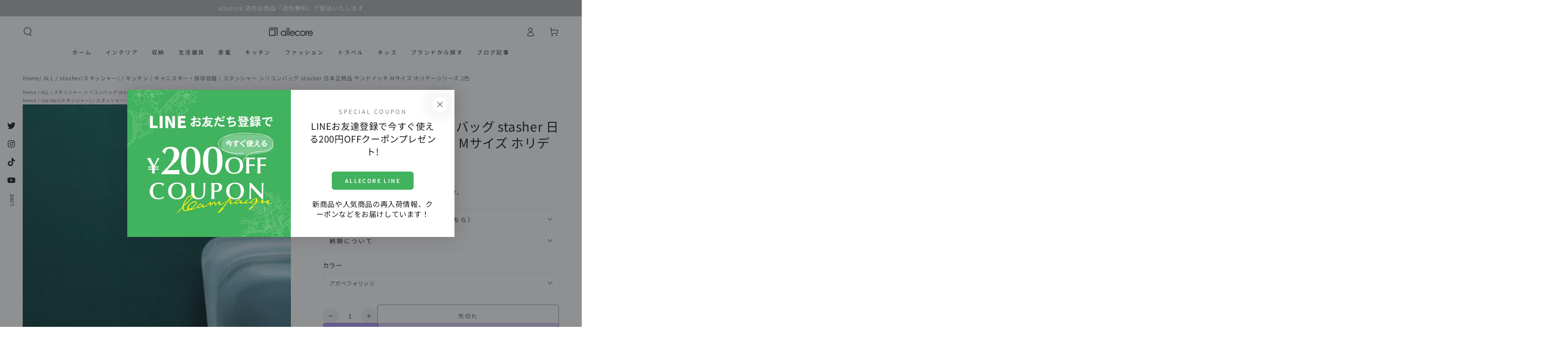

--- FILE ---
content_type: text/html; charset=utf-8
request_url: https://allecore.jp/products/stashermh-1
body_size: 59918
content:
<!doctype html>
<html class="no-js" lang="ja">
  <head>
    <meta charset="utf-8">
    <meta http-equiv="X-UA-Compatible" content="IE=edge">
    <meta name="viewport" content="width=device-width,initial-scale=1">
    <meta name="theme-color" content="">
    <meta name="facebook-domain-verification" content="aci3o7383twc0tak6x8dbn76lnp88d" />
    <link rel="canonical" href="https://allecore.jp/products/stashermh-1">
    <link rel="preconnect" href="https://cdn.shopify.com" crossorigin><link rel="icon" type="image/png" href="//allecore.jp/cdn/shop/files/allecore_a.jpg?crop=center&height=32&v=1677056639&width=32"><link rel="preconnect" href="https://fonts.shopifycdn.com" crossorigin><title>
      スタッシャー シリコンバッグ stasher 日本正規品 サンドイッチ Mサイズ ホリデーシリーズ 2色
 | 【公式】allecore(アレコレ) 家具インテリア・生活雑貨のオンライン通販</title><meta name="description" content="繰り返し使えるサステナブルなキッチンシリコンバッグ。環境に配慮した100％プラスチックフリーのシリコン製保存容器「スタッシャー」。電子レンジ、コンベクションオーブン、湯せんでの調理、冷蔵、冷凍での保存、食洗機での洗浄が可能です。ピンチロックシステムで密閉できるので、液漏れもしません。おかずの作り置きをいれたり、小物用ポーチとして使ったり使い方は様々です！特徴・stasherは環境に配慮した100％天然素材から作られているので、安全で繰り返し使えます。・原料は多くの医療用器具や乳幼児用の製品に使用され、食品用品質としても認められているピュアプラチナシリコーン100％。安心してご使用いただけます。・特許取得のシリコーンゴム素材で、プラス">

<meta property="og:site_name" content="【公式】allecore(アレコレ) 家具インテリア・生活雑貨のオンライン通販">
<meta property="og:url" content="https://allecore.jp/products/stashermh-1">
<meta property="og:title" content="スタッシャー シリコンバッグ stasher 日本正規品 サンドイッチ Mサイズ ホリデーシリーズ 2色">
<meta property="og:type" content="product">
<meta property="og:description" content="繰り返し使えるサステナブルなキッチンシリコンバッグ。環境に配慮した100％プラスチックフリーのシリコン製保存容器「スタッシャー」。電子レンジ、コンベクションオーブン、湯せんでの調理、冷蔵、冷凍での保存、食洗機での洗浄が可能です。ピンチロックシステムで密閉できるので、液漏れもしません。おかずの作り置きをいれたり、小物用ポーチとして使ったり使い方は様々です！特徴・stasherは環境に配慮した100％天然素材から作られているので、安全で繰り返し使えます。・原料は多くの医療用器具や乳幼児用の製品に使用され、食品用品質としても認められているピュアプラチナシリコーン100％。安心してご使用いただけます。・特許取得のシリコーンゴム素材で、プラス"><meta property="og:image" content="http://allecore.jp/cdn/shop/products/7f6989bfc52766cdf1c8ca511d18412a.png?v=1757393333">
  <meta property="og:image:secure_url" content="https://allecore.jp/cdn/shop/products/7f6989bfc52766cdf1c8ca511d18412a.png?v=1757393333">
  <meta property="og:image:width" content="2000">
  <meta property="og:image:height" content="2000"><meta property="og:price:amount" content="1,760">
  <meta property="og:price:currency" content="JPY"><meta name="twitter:site" content="@https://x.com/allecore_2020"><meta name="twitter:card" content="summary_large_image">
<meta name="twitter:title" content="スタッシャー シリコンバッグ stasher 日本正規品 サンドイッチ Mサイズ ホリデーシリーズ 2色">
<meta name="twitter:description" content="繰り返し使えるサステナブルなキッチンシリコンバッグ。環境に配慮した100％プラスチックフリーのシリコン製保存容器「スタッシャー」。電子レンジ、コンベクションオーブン、湯せんでの調理、冷蔵、冷凍での保存、食洗機での洗浄が可能です。ピンチロックシステムで密閉できるので、液漏れもしません。おかずの作り置きをいれたり、小物用ポーチとして使ったり使い方は様々です！特徴・stasherは環境に配慮した100％天然素材から作られているので、安全で繰り返し使えます。・原料は多くの医療用器具や乳幼児用の製品に使用され、食品用品質としても認められているピュアプラチナシリコーン100％。安心してご使用いただけます。・特許取得のシリコーンゴム素材で、プラス">


    <script src="//allecore.jp/cdn/shop/t/4/assets/vendor-v4.js" defer="defer"></script>
    <script src="//allecore.jp/cdn/shop/t/4/assets/global.js?v=114693984472575845971675676312" defer="defer"></script>

    <script>window.performance && window.performance.mark && window.performance.mark('shopify.content_for_header.start');</script><meta name="google-site-verification" content="PtPk2qEnAdrnuxUf8qHAJ4bsRRac-MjIee_T0uQm9Es">
<meta name="facebook-domain-verification" content="kc3wmv0r4hk8f76en6ur5ytnd3a0qe">
<meta id="shopify-digital-wallet" name="shopify-digital-wallet" content="/70286442783/digital_wallets/dialog">
<meta name="shopify-checkout-api-token" content="57662a4babcd116b7d9a99f91706b184">
<link rel="alternate" type="application/json+oembed" href="https://allecore.jp/products/stashermh-1.oembed">
<script async="async" src="/checkouts/internal/preloads.js?locale=ja-JP"></script>
<link rel="preconnect" href="https://shop.app" crossorigin="anonymous">
<script async="async" src="https://shop.app/checkouts/internal/preloads.js?locale=ja-JP&shop_id=70286442783" crossorigin="anonymous"></script>
<script id="apple-pay-shop-capabilities" type="application/json">{"shopId":70286442783,"countryCode":"JP","currencyCode":"JPY","merchantCapabilities":["supports3DS"],"merchantId":"gid:\/\/shopify\/Shop\/70286442783","merchantName":"【公式】allecore(アレコレ) 家具インテリア・生活雑貨のオンライン通販","requiredBillingContactFields":["postalAddress","email","phone"],"requiredShippingContactFields":["postalAddress","email","phone"],"shippingType":"shipping","supportedNetworks":["visa","masterCard","amex","jcb","discover"],"total":{"type":"pending","label":"【公式】allecore(アレコレ) 家具インテリア・生活雑貨のオンライン通販","amount":"1.00"},"shopifyPaymentsEnabled":true,"supportsSubscriptions":true}</script>
<script id="shopify-features" type="application/json">{"accessToken":"57662a4babcd116b7d9a99f91706b184","betas":["rich-media-storefront-analytics"],"domain":"allecore.jp","predictiveSearch":false,"shopId":70286442783,"locale":"ja"}</script>
<script>var Shopify = Shopify || {};
Shopify.shop = "dc95a0.myshopify.com";
Shopify.locale = "ja";
Shopify.currency = {"active":"JPY","rate":"1.0"};
Shopify.country = "JP";
Shopify.theme = {"name":"Be Yours","id":143204090143,"schema_name":"Be Yours","schema_version":"6.8.0","theme_store_id":1399,"role":"main"};
Shopify.theme.handle = "null";
Shopify.theme.style = {"id":null,"handle":null};
Shopify.cdnHost = "allecore.jp/cdn";
Shopify.routes = Shopify.routes || {};
Shopify.routes.root = "/";</script>
<script type="module">!function(o){(o.Shopify=o.Shopify||{}).modules=!0}(window);</script>
<script>!function(o){function n(){var o=[];function n(){o.push(Array.prototype.slice.apply(arguments))}return n.q=o,n}var t=o.Shopify=o.Shopify||{};t.loadFeatures=n(),t.autoloadFeatures=n()}(window);</script>
<script>
  window.ShopifyPay = window.ShopifyPay || {};
  window.ShopifyPay.apiHost = "shop.app\/pay";
  window.ShopifyPay.redirectState = null;
</script>
<script id="shop-js-analytics" type="application/json">{"pageType":"product"}</script>
<script defer="defer" async type="module" src="//allecore.jp/cdn/shopifycloud/shop-js/modules/v2/client.init-shop-cart-sync_Cun6Ba8E.ja.esm.js"></script>
<script defer="defer" async type="module" src="//allecore.jp/cdn/shopifycloud/shop-js/modules/v2/chunk.common_DGWubyOB.esm.js"></script>
<script type="module">
  await import("//allecore.jp/cdn/shopifycloud/shop-js/modules/v2/client.init-shop-cart-sync_Cun6Ba8E.ja.esm.js");
await import("//allecore.jp/cdn/shopifycloud/shop-js/modules/v2/chunk.common_DGWubyOB.esm.js");

  window.Shopify.SignInWithShop?.initShopCartSync?.({"fedCMEnabled":true,"windoidEnabled":true});

</script>
<script>
  window.Shopify = window.Shopify || {};
  if (!window.Shopify.featureAssets) window.Shopify.featureAssets = {};
  window.Shopify.featureAssets['shop-js'] = {"shop-cart-sync":["modules/v2/client.shop-cart-sync_kpadWrR6.ja.esm.js","modules/v2/chunk.common_DGWubyOB.esm.js"],"init-fed-cm":["modules/v2/client.init-fed-cm_deEwcgdG.ja.esm.js","modules/v2/chunk.common_DGWubyOB.esm.js"],"shop-button":["modules/v2/client.shop-button_Bgl7Akkx.ja.esm.js","modules/v2/chunk.common_DGWubyOB.esm.js"],"shop-cash-offers":["modules/v2/client.shop-cash-offers_CGfJizyJ.ja.esm.js","modules/v2/chunk.common_DGWubyOB.esm.js","modules/v2/chunk.modal_Ba7vk6QP.esm.js"],"init-windoid":["modules/v2/client.init-windoid_DLaIoEuB.ja.esm.js","modules/v2/chunk.common_DGWubyOB.esm.js"],"shop-toast-manager":["modules/v2/client.shop-toast-manager_BZdAlEPY.ja.esm.js","modules/v2/chunk.common_DGWubyOB.esm.js"],"init-shop-email-lookup-coordinator":["modules/v2/client.init-shop-email-lookup-coordinator_BxGPdBrh.ja.esm.js","modules/v2/chunk.common_DGWubyOB.esm.js"],"init-shop-cart-sync":["modules/v2/client.init-shop-cart-sync_Cun6Ba8E.ja.esm.js","modules/v2/chunk.common_DGWubyOB.esm.js"],"avatar":["modules/v2/client.avatar_BTnouDA3.ja.esm.js"],"pay-button":["modules/v2/client.pay-button_iRJggQYg.ja.esm.js","modules/v2/chunk.common_DGWubyOB.esm.js"],"init-customer-accounts":["modules/v2/client.init-customer-accounts_BbQrQ-BF.ja.esm.js","modules/v2/client.shop-login-button_CXxZBmJa.ja.esm.js","modules/v2/chunk.common_DGWubyOB.esm.js","modules/v2/chunk.modal_Ba7vk6QP.esm.js"],"init-shop-for-new-customer-accounts":["modules/v2/client.init-shop-for-new-customer-accounts_48e-446J.ja.esm.js","modules/v2/client.shop-login-button_CXxZBmJa.ja.esm.js","modules/v2/chunk.common_DGWubyOB.esm.js","modules/v2/chunk.modal_Ba7vk6QP.esm.js"],"shop-login-button":["modules/v2/client.shop-login-button_CXxZBmJa.ja.esm.js","modules/v2/chunk.common_DGWubyOB.esm.js","modules/v2/chunk.modal_Ba7vk6QP.esm.js"],"init-customer-accounts-sign-up":["modules/v2/client.init-customer-accounts-sign-up_Bb65hYMR.ja.esm.js","modules/v2/client.shop-login-button_CXxZBmJa.ja.esm.js","modules/v2/chunk.common_DGWubyOB.esm.js","modules/v2/chunk.modal_Ba7vk6QP.esm.js"],"shop-follow-button":["modules/v2/client.shop-follow-button_BO2OQvUT.ja.esm.js","modules/v2/chunk.common_DGWubyOB.esm.js","modules/v2/chunk.modal_Ba7vk6QP.esm.js"],"checkout-modal":["modules/v2/client.checkout-modal__QRFVvMA.ja.esm.js","modules/v2/chunk.common_DGWubyOB.esm.js","modules/v2/chunk.modal_Ba7vk6QP.esm.js"],"lead-capture":["modules/v2/client.lead-capture_Be4qr8sG.ja.esm.js","modules/v2/chunk.common_DGWubyOB.esm.js","modules/v2/chunk.modal_Ba7vk6QP.esm.js"],"shop-login":["modules/v2/client.shop-login_BCaq99Td.ja.esm.js","modules/v2/chunk.common_DGWubyOB.esm.js","modules/v2/chunk.modal_Ba7vk6QP.esm.js"],"payment-terms":["modules/v2/client.payment-terms_C-1Cu6jg.ja.esm.js","modules/v2/chunk.common_DGWubyOB.esm.js","modules/v2/chunk.modal_Ba7vk6QP.esm.js"]};
</script>
<script>(function() {
  var isLoaded = false;
  function asyncLoad() {
    if (isLoaded) return;
    isLoaded = true;
    var urls = ["https:\/\/asia-northeast1-affiliate-pr.cloudfunctions.net\/script?shop=dc95a0.myshopify.com","https:\/\/cdn.nfcube.com\/instafeed-f92f0f35dbf123c70501af8fd704ba2a.js?shop=dc95a0.myshopify.com"];
    for (var i = 0; i < urls.length; i++) {
      var s = document.createElement('script');
      s.type = 'text/javascript';
      s.async = true;
      s.src = urls[i];
      var x = document.getElementsByTagName('script')[0];
      x.parentNode.insertBefore(s, x);
    }
  };
  if(window.attachEvent) {
    window.attachEvent('onload', asyncLoad);
  } else {
    window.addEventListener('load', asyncLoad, false);
  }
})();</script>
<script id="__st">var __st={"a":70286442783,"offset":32400,"reqid":"38f4ee2d-7444-48b2-8592-0fa4da4d701f-1768808232","pageurl":"allecore.jp\/products\/stashermh-1","u":"b3a465fb9e75","p":"product","rtyp":"product","rid":8093979771167};</script>
<script>window.ShopifyPaypalV4VisibilityTracking = true;</script>
<script id="captcha-bootstrap">!function(){'use strict';const t='contact',e='account',n='new_comment',o=[[t,t],['blogs',n],['comments',n],[t,'customer']],c=[[e,'customer_login'],[e,'guest_login'],[e,'recover_customer_password'],[e,'create_customer']],r=t=>t.map((([t,e])=>`form[action*='/${t}']:not([data-nocaptcha='true']) input[name='form_type'][value='${e}']`)).join(','),a=t=>()=>t?[...document.querySelectorAll(t)].map((t=>t.form)):[];function s(){const t=[...o],e=r(t);return a(e)}const i='password',u='form_key',d=['recaptcha-v3-token','g-recaptcha-response','h-captcha-response',i],f=()=>{try{return window.sessionStorage}catch{return}},m='__shopify_v',_=t=>t.elements[u];function p(t,e,n=!1){try{const o=window.sessionStorage,c=JSON.parse(o.getItem(e)),{data:r}=function(t){const{data:e,action:n}=t;return t[m]||n?{data:e,action:n}:{data:t,action:n}}(c);for(const[e,n]of Object.entries(r))t.elements[e]&&(t.elements[e].value=n);n&&o.removeItem(e)}catch(o){console.error('form repopulation failed',{error:o})}}const l='form_type',E='cptcha';function T(t){t.dataset[E]=!0}const w=window,h=w.document,L='Shopify',v='ce_forms',y='captcha';let A=!1;((t,e)=>{const n=(g='f06e6c50-85a8-45c8-87d0-21a2b65856fe',I='https://cdn.shopify.com/shopifycloud/storefront-forms-hcaptcha/ce_storefront_forms_captcha_hcaptcha.v1.5.2.iife.js',D={infoText:'hCaptchaによる保護',privacyText:'プライバシー',termsText:'利用規約'},(t,e,n)=>{const o=w[L][v],c=o.bindForm;if(c)return c(t,g,e,D).then(n);var r;o.q.push([[t,g,e,D],n]),r=I,A||(h.body.append(Object.assign(h.createElement('script'),{id:'captcha-provider',async:!0,src:r})),A=!0)});var g,I,D;w[L]=w[L]||{},w[L][v]=w[L][v]||{},w[L][v].q=[],w[L][y]=w[L][y]||{},w[L][y].protect=function(t,e){n(t,void 0,e),T(t)},Object.freeze(w[L][y]),function(t,e,n,w,h,L){const[v,y,A,g]=function(t,e,n){const i=e?o:[],u=t?c:[],d=[...i,...u],f=r(d),m=r(i),_=r(d.filter((([t,e])=>n.includes(e))));return[a(f),a(m),a(_),s()]}(w,h,L),I=t=>{const e=t.target;return e instanceof HTMLFormElement?e:e&&e.form},D=t=>v().includes(t);t.addEventListener('submit',(t=>{const e=I(t);if(!e)return;const n=D(e)&&!e.dataset.hcaptchaBound&&!e.dataset.recaptchaBound,o=_(e),c=g().includes(e)&&(!o||!o.value);(n||c)&&t.preventDefault(),c&&!n&&(function(t){try{if(!f())return;!function(t){const e=f();if(!e)return;const n=_(t);if(!n)return;const o=n.value;o&&e.removeItem(o)}(t);const e=Array.from(Array(32),(()=>Math.random().toString(36)[2])).join('');!function(t,e){_(t)||t.append(Object.assign(document.createElement('input'),{type:'hidden',name:u})),t.elements[u].value=e}(t,e),function(t,e){const n=f();if(!n)return;const o=[...t.querySelectorAll(`input[type='${i}']`)].map((({name:t})=>t)),c=[...d,...o],r={};for(const[a,s]of new FormData(t).entries())c.includes(a)||(r[a]=s);n.setItem(e,JSON.stringify({[m]:1,action:t.action,data:r}))}(t,e)}catch(e){console.error('failed to persist form',e)}}(e),e.submit())}));const S=(t,e)=>{t&&!t.dataset[E]&&(n(t,e.some((e=>e===t))),T(t))};for(const o of['focusin','change'])t.addEventListener(o,(t=>{const e=I(t);D(e)&&S(e,y())}));const B=e.get('form_key'),M=e.get(l),P=B&&M;t.addEventListener('DOMContentLoaded',(()=>{const t=y();if(P)for(const e of t)e.elements[l].value===M&&p(e,B);[...new Set([...A(),...v().filter((t=>'true'===t.dataset.shopifyCaptcha))])].forEach((e=>S(e,t)))}))}(h,new URLSearchParams(w.location.search),n,t,e,['guest_login'])})(!0,!0)}();</script>
<script integrity="sha256-4kQ18oKyAcykRKYeNunJcIwy7WH5gtpwJnB7kiuLZ1E=" data-source-attribution="shopify.loadfeatures" defer="defer" src="//allecore.jp/cdn/shopifycloud/storefront/assets/storefront/load_feature-a0a9edcb.js" crossorigin="anonymous"></script>
<script crossorigin="anonymous" defer="defer" src="//allecore.jp/cdn/shopifycloud/storefront/assets/shopify_pay/storefront-65b4c6d7.js?v=20250812"></script>
<script data-source-attribution="shopify.dynamic_checkout.dynamic.init">var Shopify=Shopify||{};Shopify.PaymentButton=Shopify.PaymentButton||{isStorefrontPortableWallets:!0,init:function(){window.Shopify.PaymentButton.init=function(){};var t=document.createElement("script");t.src="https://allecore.jp/cdn/shopifycloud/portable-wallets/latest/portable-wallets.ja.js",t.type="module",document.head.appendChild(t)}};
</script>
<script data-source-attribution="shopify.dynamic_checkout.buyer_consent">
  function portableWalletsHideBuyerConsent(e){var t=document.getElementById("shopify-buyer-consent"),n=document.getElementById("shopify-subscription-policy-button");t&&n&&(t.classList.add("hidden"),t.setAttribute("aria-hidden","true"),n.removeEventListener("click",e))}function portableWalletsShowBuyerConsent(e){var t=document.getElementById("shopify-buyer-consent"),n=document.getElementById("shopify-subscription-policy-button");t&&n&&(t.classList.remove("hidden"),t.removeAttribute("aria-hidden"),n.addEventListener("click",e))}window.Shopify?.PaymentButton&&(window.Shopify.PaymentButton.hideBuyerConsent=portableWalletsHideBuyerConsent,window.Shopify.PaymentButton.showBuyerConsent=portableWalletsShowBuyerConsent);
</script>
<script>
  function portableWalletsCleanup(e){e&&e.src&&console.error("Failed to load portable wallets script "+e.src);var t=document.querySelectorAll("shopify-accelerated-checkout .shopify-payment-button__skeleton, shopify-accelerated-checkout-cart .wallet-cart-button__skeleton"),e=document.getElementById("shopify-buyer-consent");for(let e=0;e<t.length;e++)t[e].remove();e&&e.remove()}function portableWalletsNotLoadedAsModule(e){e instanceof ErrorEvent&&"string"==typeof e.message&&e.message.includes("import.meta")&&"string"==typeof e.filename&&e.filename.includes("portable-wallets")&&(window.removeEventListener("error",portableWalletsNotLoadedAsModule),window.Shopify.PaymentButton.failedToLoad=e,"loading"===document.readyState?document.addEventListener("DOMContentLoaded",window.Shopify.PaymentButton.init):window.Shopify.PaymentButton.init())}window.addEventListener("error",portableWalletsNotLoadedAsModule);
</script>

<script type="module" src="https://allecore.jp/cdn/shopifycloud/portable-wallets/latest/portable-wallets.ja.js" onError="portableWalletsCleanup(this)" crossorigin="anonymous"></script>
<script nomodule>
  document.addEventListener("DOMContentLoaded", portableWalletsCleanup);
</script>

<link id="shopify-accelerated-checkout-styles" rel="stylesheet" media="screen" href="https://allecore.jp/cdn/shopifycloud/portable-wallets/latest/accelerated-checkout-backwards-compat.css" crossorigin="anonymous">
<style id="shopify-accelerated-checkout-cart">
        #shopify-buyer-consent {
  margin-top: 1em;
  display: inline-block;
  width: 100%;
}

#shopify-buyer-consent.hidden {
  display: none;
}

#shopify-subscription-policy-button {
  background: none;
  border: none;
  padding: 0;
  text-decoration: underline;
  font-size: inherit;
  cursor: pointer;
}

#shopify-subscription-policy-button::before {
  box-shadow: none;
}

      </style>
<script id="sections-script" data-sections="header,footer" defer="defer" src="//allecore.jp/cdn/shop/t/4/compiled_assets/scripts.js?56392"></script>
<script>window.performance && window.performance.mark && window.performance.mark('shopify.content_for_header.end');</script>

<style data-shopify>@font-face {
  font-family: "Noto Sans Japanese";
  font-weight: 400;
  font-style: normal;
  font-display: swap;
  src: url("//allecore.jp/cdn/fonts/noto_sans_japanese/notosansjapanese_n4.74a6927b879b930fdec4ab8bb6917103ae8bbca9.woff2") format("woff2"),
       url("//allecore.jp/cdn/fonts/noto_sans_japanese/notosansjapanese_n4.15630f5c60bcf9ed7de2df9484ab75ddd007c8e2.woff") format("woff");
}

  @font-face {
  font-family: "Noto Sans Japanese";
  font-weight: 600;
  font-style: normal;
  font-display: swap;
  src: url("//allecore.jp/cdn/fonts/noto_sans_japanese/notosansjapanese_n6.4ecbd50569f336533d801e5e5ec08720b2dc1560.woff2") format("woff2"),
       url("//allecore.jp/cdn/fonts/noto_sans_japanese/notosansjapanese_n6.0185377b54573983f9e0c8025b6d418e15f6a6fd.woff") format("woff");
}

  
  
  @font-face {
  font-family: "Noto Sans Japanese";
  font-weight: 400;
  font-style: normal;
  font-display: swap;
  src: url("//allecore.jp/cdn/fonts/noto_sans_japanese/notosansjapanese_n4.74a6927b879b930fdec4ab8bb6917103ae8bbca9.woff2") format("woff2"),
       url("//allecore.jp/cdn/fonts/noto_sans_japanese/notosansjapanese_n4.15630f5c60bcf9ed7de2df9484ab75ddd007c8e2.woff") format("woff");
}

  @font-face {
  font-family: "Noto Sans Japanese";
  font-weight: 600;
  font-style: normal;
  font-display: swap;
  src: url("//allecore.jp/cdn/fonts/noto_sans_japanese/notosansjapanese_n6.4ecbd50569f336533d801e5e5ec08720b2dc1560.woff2") format("woff2"),
       url("//allecore.jp/cdn/fonts/noto_sans_japanese/notosansjapanese_n6.0185377b54573983f9e0c8025b6d418e15f6a6fd.woff") format("woff");
}


  :root {
    --be-yours-version: "6.8.0";
    --font-body-family: "Noto Sans Japanese", sans-serif;
    --font-body-style: normal;
    --font-body-weight: 400;

    --font-heading-family: "Noto Sans Japanese", sans-serif;
    --font-heading-style: normal;
    --font-heading-weight: 400;

    --font-body-scale: 1.0;
    --font-heading-scale: 1.0;

    --font-navigation-family: var(--font-body-family);
    --font-navigation-size: 12px;
    --font-navigation-weight: var(--font-body-weight);
    --font-button-family: var(--font-heading-family);
    --font-button-size: 12px;
    --font-button-baseline: 0rem;
    --font-price-family: var(--font-heading-family);
    --font-price-scale: var(--font-heading-scale);

    --color-base-text: 33, 35, 38;
    --color-base-background: 255, 255, 255;
    --color-base-solid-button-labels: 255, 255, 255;
    --color-base-outline-button-labels: 26, 27, 24;
    --color-base-accent: 139, 145, 145;
    --color-base-heading: 26, 27, 24;
    --color-base-border: 236, 236, 236;
    --color-placeholder: 255, 255, 255;
    --color-overlay: 33, 35, 38;
    --color-keyboard-focus: 135, 173, 245;
    --color-shadow: 168, 232, 226;
    --shadow-opacity: 1;

    --color-background-dark: 235, 235, 235;
    --color-price: #1a1b18;
    --color-sale-price: #d72c0d;
    --color-reviews: #ece931;
    --color-critical: #d72c0d;
    --color-success: #008060;

    --payment-terms-background-color: #ffffff;
    --page-width: 130rem;
    --page-width-margin: 0rem;

    --card-color-scheme: var(--color-placeholder);
    --card-text-alignment: left;
    --card-flex-alignment: flex-left;
    --card-image-padding: 0px;
    --card-border-width: 1px;
    --card-radius: 0px;
    --card-shadow-horizontal-offset: 0px;
    --card-shadow-vertical-offset: 0px;
    
    --button-radius: 6px;
    --button-border-width: 1px;
    --button-shadow-horizontal-offset: 0px;
    --button-shadow-vertical-offset: 0px;

    --spacing-sections-desktop: 0px;
    --spacing-sections-mobile: 0px;
  }

  *,
  *::before,
  *::after {
    box-sizing: inherit;
  }

  html {
    box-sizing: border-box;
    font-size: calc(var(--font-body-scale) * 62.5%);
    height: 100%;
  }

  body {
    min-height: 100%;
    margin: 0;
    font-size: 1.5rem;
    letter-spacing: 0.06rem;
    line-height: calc(1 + 0.8 / var(--font-body-scale));
    font-family: var(--font-body-family);
    font-style: var(--font-body-style);
    font-weight: var(--font-body-weight);
  }

  @media screen and (min-width: 750px) {
    body {
      font-size: 1.6rem;
    }
  }</style><link href="//allecore.jp/cdn/shop/t/4/assets/base.css?v=39734009685356742231719552493" rel="stylesheet" type="text/css" media="all" /><link rel="preload" as="font" href="//allecore.jp/cdn/fonts/noto_sans_japanese/notosansjapanese_n4.74a6927b879b930fdec4ab8bb6917103ae8bbca9.woff2" type="font/woff2" crossorigin><link rel="preload" as="font" href="//allecore.jp/cdn/fonts/noto_sans_japanese/notosansjapanese_n4.74a6927b879b930fdec4ab8bb6917103ae8bbca9.woff2" type="font/woff2" crossorigin><link rel="stylesheet" href="//allecore.jp/cdn/shop/t/4/assets/component-predictive-search.css?v=73479250837094754801675676311" media="print" onload="this.media='all'"><link rel="stylesheet" href="//allecore.jp/cdn/shop/t/4/assets/component-color-swatches.css?v=128638073195889574301675676310" media="print" onload="this.media='all'"><script>document.documentElement.className = document.documentElement.className.replace('no-js', 'js');</script>
    
    <script type="text/javascript">
(function(callback){
var script = document.createElement("script");
script.type = "text/javascript";
script.src = "https://www.rentracks.jp/js/itp/rt.track.js?t=" + (new Date()).getTime();
if ( script.readyState ) {
script.onreadystatechange = function() {
if ( script.readyState === "loaded" || script.readyState === "complete" ) {
script.onreadystatechange = null;
callback();
}
};
} else {
script.onload = function() {
callback();
};
}
document.getElementsByTagName("head")[0].appendChild(script);
}(function(){}));
</script>
  <!-- BEGIN app block: shopify://apps/judge-me-reviews/blocks/judgeme_core/61ccd3b1-a9f2-4160-9fe9-4fec8413e5d8 --><!-- Start of Judge.me Core -->






<link rel="dns-prefetch" href="https://cdnwidget.judge.me">
<link rel="dns-prefetch" href="https://cdn.judge.me">
<link rel="dns-prefetch" href="https://cdn1.judge.me">
<link rel="dns-prefetch" href="https://api.judge.me">

<script data-cfasync='false' class='jdgm-settings-script'>window.jdgmSettings={"pagination":5,"disable_web_reviews":false,"badge_no_review_text":"レビューなし","badge_n_reviews_text":"{{ n }}件のレビュー","hide_badge_preview_if_no_reviews":true,"badge_hide_text":false,"enforce_center_preview_badge":false,"widget_title":"カスタマーレビュー","widget_open_form_text":"レビューを書く","widget_close_form_text":"レビューをキャンセル","widget_refresh_page_text":"ページを更新","widget_summary_text":"{{ number_of_reviews }} reviews","widget_no_review_text":"最初のレビューを書きましょう","widget_name_field_text":"表示名","widget_verified_name_field_text":"認証された名前（公開）","widget_name_placeholder_text":"表示名","widget_required_field_error_text":"このフィールドは必須です。","widget_email_field_text":"メールアドレス","widget_verified_email_field_text":"認証されたメール（非公開、編集不可）","widget_email_placeholder_text":"あなたのメールアドレス（非公開）","widget_email_field_error_text":"有効なメールアドレスを入力してください。","widget_rating_field_text":"評価","widget_review_title_field_text":"レビュータイトル","widget_review_title_placeholder_text":"レビューにタイトルをつける","widget_review_body_field_text":"レビュー内容","widget_review_body_placeholder_text":"ここに書き始めてください...","widget_pictures_field_text":"写真/動画（任意）","widget_submit_review_text":"レビューを送信","widget_submit_verified_review_text":"認証済みレビューを送信","widget_submit_success_msg_with_auto_publish":"ありがとうございます！数分後にページを更新して、あなたのレビューを確認してください。\u003ca href='https://judge.me/login' target='_blank' rel='nofollow noopener'\u003eJudge.me\u003c/a\u003eにログインすることで、レビューの削除や編集ができます。","widget_submit_success_msg_no_auto_publish":"ありがとうございます！あなたのレビューはショップ管理者の承認を得た後に公開されます。\u003ca href='https://judge.me/login' target='_blank' rel='nofollow noopener'\u003eJudge.me\u003c/a\u003eにログインすることで、レビューの削除や編集ができます。","widget_show_default_reviews_out_of_total_text":"{{ n_reviews }}件のレビューのうち{{ n_reviews_shown }}件を表示しています。","widget_show_all_link_text":"すべて表示","widget_show_less_link_text":"表示を減らす","widget_author_said_text":"{{ reviewer_name }}の言葉：","widget_days_text":"{{ n }}日前","widget_weeks_text":"{{ n }}週間前","widget_months_text":"{{ n }}ヶ月前","widget_years_text":"{{ n }}年前","widget_yesterday_text":"昨日","widget_today_text":"今日","widget_replied_text":"\u003e\u003e {{ shop_name }}の返信：","widget_read_more_text":"続きを読む","widget_reviewer_name_as_initial":"","widget_rating_filter_color":"","widget_rating_filter_see_all_text":"すべてのレビューを見る","widget_sorting_most_recent_text":"最新順","widget_sorting_highest_rating_text":"最高評価順","widget_sorting_lowest_rating_text":"最低評価順","widget_sorting_with_pictures_text":"写真付きのみ","widget_sorting_most_helpful_text":"最も役立つ順","widget_open_question_form_text":"質問する","widget_reviews_subtab_text":"レビュー","widget_questions_subtab_text":"質問","widget_question_label_text":"質問","widget_answer_label_text":"回答","widget_question_placeholder_text":"ここに質問を書いてください","widget_submit_question_text":"質問を送信","widget_question_submit_success_text":"ご質問ありがとうございます！回答があり次第ご連絡いたします。","verified_badge_text":"認証済み","verified_badge_bg_color":"","verified_badge_text_color":"","verified_badge_placement":"left-of-reviewer-name","widget_review_max_height":"","widget_hide_border":false,"widget_social_share":false,"widget_thumb":false,"widget_review_location_show":false,"widget_location_format":"","all_reviews_include_out_of_store_products":true,"all_reviews_out_of_store_text":"（ストア外）","all_reviews_pagination":100,"all_reviews_product_name_prefix_text":"について","enable_review_pictures":true,"enable_question_anwser":false,"widget_theme":"","review_date_format":"mm/dd/yyyy","default_sort_method":"most-recent","widget_product_reviews_subtab_text":"製品レビュー","widget_shop_reviews_subtab_text":"ショップレビュー","widget_other_products_reviews_text":"他の製品のレビュー","widget_store_reviews_subtab_text":"ショップレビュー","widget_no_store_reviews_text":"この店舗はまだレビューを受け取っていません","widget_web_restriction_product_reviews_text":"この製品に対するレビューはまだありません","widget_no_items_text":"アイテムが見つかりません","widget_show_more_text":"もっと見る","widget_write_a_store_review_text":"ストアレビューを書く","widget_other_languages_heading":"他の言語のレビュー","widget_translate_review_text":"レビューを{{ language }}に翻訳","widget_translating_review_text":"翻訳中...","widget_show_original_translation_text":"原文を表示 ({{ language }})","widget_translate_review_failed_text":"レビューを翻訳できませんでした。","widget_translate_review_retry_text":"再試行","widget_translate_review_try_again_later_text":"後でもう一度お試しください","show_product_url_for_grouped_product":false,"widget_sorting_pictures_first_text":"写真を最初に","show_pictures_on_all_rev_page_mobile":false,"show_pictures_on_all_rev_page_desktop":false,"floating_tab_hide_mobile_install_preference":false,"floating_tab_button_name":"★ レビュー","floating_tab_title":"お客様の声","floating_tab_button_color":"","floating_tab_button_background_color":"","floating_tab_url":"","floating_tab_url_enabled":false,"floating_tab_tab_style":"text","all_reviews_text_badge_text":"お客様は当店を{{ shop.metafields.judgeme.all_reviews_count }}件のレビューに基づいて{{ shop.metafields.judgeme.all_reviews_rating | round: 1 }}/5と評価しています。","all_reviews_text_badge_text_branded_style":"{{ shop.metafields.judgeme.all_reviews_count }}件のレビューに基づいて5つ星中{{ shop.metafields.judgeme.all_reviews_rating | round: 1 }}つ星","is_all_reviews_text_badge_a_link":false,"show_stars_for_all_reviews_text_badge":false,"all_reviews_text_badge_url":"","all_reviews_text_style":"text","all_reviews_text_color_style":"judgeme_brand_color","all_reviews_text_color":"#108474","all_reviews_text_show_jm_brand":true,"featured_carousel_show_header":true,"featured_carousel_title":"お客様の声","testimonials_carousel_title":"お客様の声","videos_carousel_title":"お客様の声","cards_carousel_title":"お客様の声","featured_carousel_count_text":"{{ n }}件のレビューから","featured_carousel_add_link_to_all_reviews_page":false,"featured_carousel_url":"","featured_carousel_show_images":true,"featured_carousel_autoslide_interval":5,"featured_carousel_arrows_on_the_sides":false,"featured_carousel_height":250,"featured_carousel_width":80,"featured_carousel_image_size":0,"featured_carousel_image_height":250,"featured_carousel_arrow_color":"#eeeeee","verified_count_badge_style":"vintage","verified_count_badge_orientation":"horizontal","verified_count_badge_color_style":"judgeme_brand_color","verified_count_badge_color":"#108474","is_verified_count_badge_a_link":false,"verified_count_badge_url":"","verified_count_badge_show_jm_brand":true,"widget_rating_preset_default":5,"widget_first_sub_tab":"product-reviews","widget_show_histogram":true,"widget_histogram_use_custom_color":false,"widget_pagination_use_custom_color":false,"widget_star_use_custom_color":false,"widget_verified_badge_use_custom_color":false,"widget_write_review_use_custom_color":false,"picture_reminder_submit_button":"Upload Pictures","enable_review_videos":false,"mute_video_by_default":false,"widget_sorting_videos_first_text":"動画を最初に","widget_review_pending_text":"保留中","featured_carousel_items_for_large_screen":3,"social_share_options_order":"Facebook,Twitter","remove_microdata_snippet":true,"disable_json_ld":false,"enable_json_ld_products":false,"preview_badge_show_question_text":false,"preview_badge_no_question_text":"質問なし","preview_badge_n_question_text":"{{ number_of_questions }}件の質問","qa_badge_show_icon":false,"qa_badge_position":"same-row","remove_judgeme_branding":false,"widget_add_search_bar":false,"widget_search_bar_placeholder":"検索","widget_sorting_verified_only_text":"認証済みのみ","featured_carousel_theme":"default","featured_carousel_show_rating":true,"featured_carousel_show_title":true,"featured_carousel_show_body":true,"featured_carousel_show_date":false,"featured_carousel_show_reviewer":true,"featured_carousel_show_product":false,"featured_carousel_header_background_color":"#108474","featured_carousel_header_text_color":"#ffffff","featured_carousel_name_product_separator":"reviewed","featured_carousel_full_star_background":"#108474","featured_carousel_empty_star_background":"#dadada","featured_carousel_vertical_theme_background":"#f9fafb","featured_carousel_verified_badge_enable":true,"featured_carousel_verified_badge_color":"#108474","featured_carousel_border_style":"round","featured_carousel_review_line_length_limit":3,"featured_carousel_more_reviews_button_text":"さらにレビューを読む","featured_carousel_view_product_button_text":"製品を見る","all_reviews_page_load_reviews_on":"scroll","all_reviews_page_load_more_text":"さらにレビューを読み込む","disable_fb_tab_reviews":false,"enable_ajax_cdn_cache":false,"widget_public_name_text":"のように公開表示","default_reviewer_name":"John Smith","default_reviewer_name_has_non_latin":true,"widget_reviewer_anonymous":"匿名","medals_widget_title":"Judge.me レビューメダル","medals_widget_background_color":"#f9fafb","medals_widget_position":"footer_all_pages","medals_widget_border_color":"#f9fafb","medals_widget_verified_text_position":"left","medals_widget_use_monochromatic_version":false,"medals_widget_elements_color":"#108474","show_reviewer_avatar":true,"widget_invalid_yt_video_url_error_text":"YouTubeビデオURLではありません","widget_max_length_field_error_text":"{0}文字以内で入力してください。","widget_show_country_flag":false,"widget_show_collected_via_shop_app":true,"widget_verified_by_shop_badge_style":"light","widget_verified_by_shop_text":"ショップによって認証","widget_show_photo_gallery":false,"widget_load_with_code_splitting":true,"widget_ugc_install_preference":false,"widget_ugc_title":"私たちが作り、あなたが共有","widget_ugc_subtitle":"タグ付けすると、あなたの写真が私たちのページで特集されます","widget_ugc_arrows_color":"#ffffff","widget_ugc_primary_button_text":"今すぐ購入","widget_ugc_primary_button_background_color":"#108474","widget_ugc_primary_button_text_color":"#ffffff","widget_ugc_primary_button_border_width":"0","widget_ugc_primary_button_border_style":"none","widget_ugc_primary_button_border_color":"#108474","widget_ugc_primary_button_border_radius":"25","widget_ugc_secondary_button_text":"さらに読み込む","widget_ugc_secondary_button_background_color":"#ffffff","widget_ugc_secondary_button_text_color":"#108474","widget_ugc_secondary_button_border_width":"2","widget_ugc_secondary_button_border_style":"solid","widget_ugc_secondary_button_border_color":"#108474","widget_ugc_secondary_button_border_radius":"25","widget_ugc_reviews_button_text":"レビューを見る","widget_ugc_reviews_button_background_color":"#ffffff","widget_ugc_reviews_button_text_color":"#108474","widget_ugc_reviews_button_border_width":"2","widget_ugc_reviews_button_border_style":"solid","widget_ugc_reviews_button_border_color":"#108474","widget_ugc_reviews_button_border_radius":"25","widget_ugc_reviews_button_link_to":"judgeme-reviews-page","widget_ugc_show_post_date":true,"widget_ugc_max_width":"800","widget_rating_metafield_value_type":true,"widget_primary_color":"#108474","widget_enable_secondary_color":false,"widget_secondary_color":"#edf5f5","widget_summary_average_rating_text":"5つ星中{{ average_rating }}つ星","widget_media_grid_title":"お客様の写真と動画","widget_media_grid_see_more_text":"もっと見る","widget_round_style":false,"widget_show_product_medals":true,"widget_verified_by_judgeme_text":"Judge.meによって認証","widget_show_store_medals":true,"widget_verified_by_judgeme_text_in_store_medals":"Judge.meによって認証","widget_media_field_exceed_quantity_message":"申し訳ありませんが、1つのレビューにつき{{ max_media }}つまでしか受け付けられません。","widget_media_field_exceed_limit_message":"{{ file_name }}が大きすぎます。{{ size_limit }}MB未満の{{ media_type }}を選択してください。","widget_review_submitted_text":"レビューが送信されました！","widget_question_submitted_text":"質問が送信されました！","widget_close_form_text_question":"キャンセル","widget_write_your_answer_here_text":"ここに回答を書いてください","widget_enabled_branded_link":true,"widget_show_collected_by_judgeme":false,"widget_reviewer_name_color":"","widget_write_review_text_color":"","widget_write_review_bg_color":"","widget_collected_by_judgeme_text":"Judge.meによって収集","widget_pagination_type":"standard","widget_load_more_text":"さらに読み込む","widget_load_more_color":"#108474","widget_full_review_text":"完全なレビュー","widget_read_more_reviews_text":"さらにレビューを読む","widget_read_questions_text":"質問を読む","widget_questions_and_answers_text":"質問と回答","widget_verified_by_text":"認証元","widget_verified_text":"認証済み","widget_number_of_reviews_text":"{{ number_of_reviews }}件のレビュー","widget_back_button_text":"戻る","widget_next_button_text":"次へ","widget_custom_forms_filter_button":"フィルター","custom_forms_style":"horizontal","widget_show_review_information":false,"how_reviews_are_collected":"レビューの収集方法は？","widget_show_review_keywords":false,"widget_gdpr_statement":"あなたのデータの使用方法：あなたが残したレビューについてのみ、必要な場合にのみご連絡いたします。レビューを送信することで、Judge.meの\u003ca href='https://judge.me/terms' target='_blank' rel='nofollow noopener'\u003e利用規約\u003c/a\u003e、\u003ca href='https://judge.me/privacy' target='_blank' rel='nofollow noopener'\u003eプライバシーポリシー\u003c/a\u003e、\u003ca href='https://judge.me/content-policy' target='_blank' rel='nofollow noopener'\u003eコンテンツポリシー\u003c/a\u003eに同意したことになります。","widget_multilingual_sorting_enabled":false,"widget_translate_review_content_enabled":false,"widget_translate_review_content_method":"manual","popup_widget_review_selection":"automatically_with_pictures","popup_widget_round_border_style":true,"popup_widget_show_title":true,"popup_widget_show_body":true,"popup_widget_show_reviewer":false,"popup_widget_show_product":true,"popup_widget_show_pictures":true,"popup_widget_use_review_picture":true,"popup_widget_show_on_home_page":true,"popup_widget_show_on_product_page":true,"popup_widget_show_on_collection_page":true,"popup_widget_show_on_cart_page":true,"popup_widget_position":"bottom_left","popup_widget_first_review_delay":5,"popup_widget_duration":5,"popup_widget_interval":5,"popup_widget_review_count":5,"popup_widget_hide_on_mobile":true,"review_snippet_widget_round_border_style":true,"review_snippet_widget_card_color":"#FFFFFF","review_snippet_widget_slider_arrows_background_color":"#FFFFFF","review_snippet_widget_slider_arrows_color":"#000000","review_snippet_widget_star_color":"#108474","show_product_variant":false,"all_reviews_product_variant_label_text":"バリエーション: ","widget_show_verified_branding":false,"widget_ai_summary_title":"お客様の声","widget_ai_summary_disclaimer":"最近のカスタマーレビューに基づくAI搭載レビュー要約","widget_show_ai_summary":false,"widget_show_ai_summary_bg":false,"widget_show_review_title_input":true,"redirect_reviewers_invited_via_email":"review_widget","request_store_review_after_product_review":false,"request_review_other_products_in_order":false,"review_form_color_scheme":"default","review_form_corner_style":"square","review_form_star_color":{},"review_form_text_color":"#333333","review_form_background_color":"#ffffff","review_form_field_background_color":"#fafafa","review_form_button_color":{},"review_form_button_text_color":"#ffffff","review_form_modal_overlay_color":"#000000","review_content_screen_title_text":"この製品をどのように評価しますか？","review_content_introduction_text":"あなたの体験について少し共有していただけると嬉しいです。","store_review_form_title_text":"このストアをどのように評価しますか？","store_review_form_introduction_text":"あなたの体験について少し共有していただけると嬉しいです。","show_review_guidance_text":true,"one_star_review_guidance_text":"悪い","five_star_review_guidance_text":"素晴らしい","customer_information_screen_title_text":"あなたについて","customer_information_introduction_text":"あなたについてもっと教えてください。","custom_questions_screen_title_text":"あなたの体験について詳しく","custom_questions_introduction_text":"あなたの体験についてより詳しく理解するための質問がいくつかあります。","review_submitted_screen_title_text":"レビューありがとうございます！","review_submitted_screen_thank_you_text":"現在処理中です。まもなくストアに表示されます。","review_submitted_screen_email_verification_text":"今送信したリンクをクリックしてメールアドレスを確認してください。これにより、レビューの信頼性を保つことができます。","review_submitted_request_store_review_text":"私たちとのお買い物体験を共有していただけませんか？","review_submitted_review_other_products_text":"これらの商品をレビューしていただけませんか？","store_review_screen_title_text":"あなたの購入体験を共有しますか？","store_review_introduction_text":"あなたのフィードバックを重視し、改善に活用します。あなたの思いや提案を共有してください。","reviewer_media_screen_title_picture_text":"写真を共有","reviewer_media_introduction_picture_text":"レビューを裏付ける写真をアップロードしてください。","reviewer_media_screen_title_video_text":"ビデオを共有","reviewer_media_introduction_video_text":"レビューを裏付けるビデオをアップロードしてください。","reviewer_media_screen_title_picture_or_video_text":"写真またはビデオを共有","reviewer_media_introduction_picture_or_video_text":"レビューを裏付ける写真またはビデオをアップロードしてください。","reviewer_media_youtube_url_text":"ここにYoutubeのURLを貼り付けてください","advanced_settings_next_step_button_text":"次へ","advanced_settings_close_review_button_text":"閉じる","modal_write_review_flow":false,"write_review_flow_required_text":"必須","write_review_flow_privacy_message_text":"個人情報を厳守します。","write_review_flow_anonymous_text":"匿名レビュー","write_review_flow_visibility_text":"これは他のお客様には表示されません。","write_review_flow_multiple_selection_help_text":"お好きなだけ選択してください","write_review_flow_single_selection_help_text":"一つのオプションを選択してください","write_review_flow_required_field_error_text":"この項目は必須です","write_review_flow_invalid_email_error_text":"有効なメールアドレスを入力してください","write_review_flow_max_length_error_text":"最大{{ max_length }}文字。","write_review_flow_media_upload_text":"\u003cb\u003eクリックしてアップロード\u003c/b\u003eまたはドラッグ\u0026ドロップ","write_review_flow_gdpr_statement":"必要な場合にのみ、あなたのレビューについてご連絡いたします。レビューを送信することで、当社の\u003ca href='https://judge.me/terms' target='_blank' rel='nofollow noopener'\u003e利用規約\u003c/a\u003eおよび\u003ca href='https://judge.me/privacy' target='_blank' rel='nofollow noopener'\u003eプライバシーポリシー\u003c/a\u003eに同意したものとみなされます。","rating_only_reviews_enabled":false,"show_negative_reviews_help_screen":false,"new_review_flow_help_screen_rating_threshold":3,"negative_review_resolution_screen_title_text":"もっと教えてください","negative_review_resolution_text":"お客様の体験は私たちにとって重要です。ご購入に問題がございましたら、私たちがサポートいたします。お気軽にお問い合わせください。状況を改善する機会をいただければ幸いです。","negative_review_resolution_button_text":"お問い合わせ","negative_review_resolution_proceed_with_review_text":"レビューを残す","negative_review_resolution_subject":"{{ shop_name }}での購入に関する問題。{{ order_name }}","preview_badge_collection_page_install_status":false,"widget_review_custom_css":"","preview_badge_custom_css":"","preview_badge_stars_count":"5-stars","featured_carousel_custom_css":"","floating_tab_custom_css":"","all_reviews_widget_custom_css":"","medals_widget_custom_css":"","verified_badge_custom_css":"","all_reviews_text_custom_css":"","transparency_badges_collected_via_store_invite":false,"transparency_badges_from_another_provider":false,"transparency_badges_collected_from_store_visitor":false,"transparency_badges_collected_by_verified_review_provider":false,"transparency_badges_earned_reward":false,"transparency_badges_collected_via_store_invite_text":"ストア招待によるレビュー収集","transparency_badges_from_another_provider_text":"他のプロバイダーからのレビュー収集","transparency_badges_collected_from_store_visitor_text":"ストア訪問者からのレビュー収集","transparency_badges_written_in_google_text":"Googleで書かれたレビュー","transparency_badges_written_in_etsy_text":"Etsyで書かれたレビュー","transparency_badges_written_in_shop_app_text":"Shop Appで書かれたレビュー","transparency_badges_earned_reward_text":"将来の購入に対する報酬を獲得したレビュー","product_review_widget_per_page":10,"widget_store_review_label_text":"ストアレビュー","checkout_comment_extension_title_on_product_page":"Customer Comments","checkout_comment_extension_num_latest_comment_show":5,"checkout_comment_extension_format":"name_and_timestamp","checkout_comment_customer_name":"last_initial","checkout_comment_comment_notification":true,"preview_badge_collection_page_install_preference":true,"preview_badge_home_page_install_preference":false,"preview_badge_product_page_install_preference":true,"review_widget_install_preference":"","review_carousel_install_preference":false,"floating_reviews_tab_install_preference":"none","verified_reviews_count_badge_install_preference":false,"all_reviews_text_install_preference":false,"review_widget_best_location":true,"judgeme_medals_install_preference":false,"review_widget_revamp_enabled":false,"review_widget_qna_enabled":false,"review_widget_header_theme":"minimal","review_widget_widget_title_enabled":true,"review_widget_header_text_size":"medium","review_widget_header_text_weight":"regular","review_widget_average_rating_style":"compact","review_widget_bar_chart_enabled":true,"review_widget_bar_chart_type":"numbers","review_widget_bar_chart_style":"standard","review_widget_expanded_media_gallery_enabled":false,"review_widget_reviews_section_theme":"standard","review_widget_image_style":"thumbnails","review_widget_review_image_ratio":"square","review_widget_stars_size":"medium","review_widget_verified_badge":"standard_text","review_widget_review_title_text_size":"medium","review_widget_review_text_size":"medium","review_widget_review_text_length":"medium","review_widget_number_of_columns_desktop":3,"review_widget_carousel_transition_speed":5,"review_widget_custom_questions_answers_display":"always","review_widget_button_text_color":"#FFFFFF","review_widget_text_color":"#000000","review_widget_lighter_text_color":"#7B7B7B","review_widget_corner_styling":"soft","review_widget_review_word_singular":"レビュー","review_widget_review_word_plural":"レビュー","review_widget_voting_label":"役立つ？","review_widget_shop_reply_label":"{{ shop_name }}からの返信：","review_widget_filters_title":"フィルター","qna_widget_question_word_singular":"質問","qna_widget_question_word_plural":"質問","qna_widget_answer_reply_label":"{{ answerer_name }}からの返信：","qna_content_screen_title_text":"この商品について質問","qna_widget_question_required_field_error_text":"質問を入力してください。","qna_widget_flow_gdpr_statement":"必要な場合にのみ、あなたの質問についてご連絡いたします。質問を送信することで、当社の\u003ca href='https://judge.me/terms' target='_blank' rel='nofollow noopener'\u003e利用規約\u003c/a\u003eおよび\u003ca href='https://judge.me/privacy' target='_blank' rel='nofollow noopener'\u003eプライバシーポリシー\u003c/a\u003eに同意したものとみなされます。","qna_widget_question_submitted_text":"質問ありがとうございます！","qna_widget_close_form_text_question":"閉じる","qna_widget_question_submit_success_text":"あなたの質問に回答が届いたら、あなたにメールでお知らせします。","all_reviews_widget_v2025_enabled":false,"all_reviews_widget_v2025_header_theme":"default","all_reviews_widget_v2025_widget_title_enabled":true,"all_reviews_widget_v2025_header_text_size":"medium","all_reviews_widget_v2025_header_text_weight":"regular","all_reviews_widget_v2025_average_rating_style":"compact","all_reviews_widget_v2025_bar_chart_enabled":true,"all_reviews_widget_v2025_bar_chart_type":"numbers","all_reviews_widget_v2025_bar_chart_style":"standard","all_reviews_widget_v2025_expanded_media_gallery_enabled":false,"all_reviews_widget_v2025_show_store_medals":true,"all_reviews_widget_v2025_show_photo_gallery":true,"all_reviews_widget_v2025_show_review_keywords":false,"all_reviews_widget_v2025_show_ai_summary":false,"all_reviews_widget_v2025_show_ai_summary_bg":false,"all_reviews_widget_v2025_add_search_bar":false,"all_reviews_widget_v2025_default_sort_method":"most-recent","all_reviews_widget_v2025_reviews_per_page":10,"all_reviews_widget_v2025_reviews_section_theme":"default","all_reviews_widget_v2025_image_style":"thumbnails","all_reviews_widget_v2025_review_image_ratio":"square","all_reviews_widget_v2025_stars_size":"medium","all_reviews_widget_v2025_verified_badge":"bold_badge","all_reviews_widget_v2025_review_title_text_size":"medium","all_reviews_widget_v2025_review_text_size":"medium","all_reviews_widget_v2025_review_text_length":"medium","all_reviews_widget_v2025_number_of_columns_desktop":3,"all_reviews_widget_v2025_carousel_transition_speed":5,"all_reviews_widget_v2025_custom_questions_answers_display":"always","all_reviews_widget_v2025_show_product_variant":false,"all_reviews_widget_v2025_show_reviewer_avatar":true,"all_reviews_widget_v2025_reviewer_name_as_initial":"","all_reviews_widget_v2025_review_location_show":false,"all_reviews_widget_v2025_location_format":"","all_reviews_widget_v2025_show_country_flag":false,"all_reviews_widget_v2025_verified_by_shop_badge_style":"light","all_reviews_widget_v2025_social_share":false,"all_reviews_widget_v2025_social_share_options_order":"Facebook,Twitter,LinkedIn,Pinterest","all_reviews_widget_v2025_pagination_type":"standard","all_reviews_widget_v2025_button_text_color":"#FFFFFF","all_reviews_widget_v2025_text_color":"#000000","all_reviews_widget_v2025_lighter_text_color":"#7B7B7B","all_reviews_widget_v2025_corner_styling":"soft","all_reviews_widget_v2025_title":"カスタマーレビュー","all_reviews_widget_v2025_ai_summary_title":"お客様がこのストアについて言っていること","all_reviews_widget_v2025_no_review_text":"最初のレビューを書きましょう","platform":"shopify","branding_url":"https://app.judge.me/reviews/stores/allecore.jp","branding_text":"Powered by Judge.me","locale":"en","reply_name":"【公式】allecore(アレコレ) 家具インテリア・生活雑貨のオンライン通販","widget_version":"3.0","footer":true,"autopublish":true,"review_dates":true,"enable_custom_form":false,"shop_use_review_site":true,"shop_locale":"ja","enable_multi_locales_translations":false,"show_review_title_input":true,"review_verification_email_status":"always","can_be_branded":true,"reply_name_text":"【公式】allecore(アレコレ) 家具インテリア・生活雑貨のオンライン通販"};</script> <style class='jdgm-settings-style'>﻿.jdgm-xx{left:0}:root{--jdgm-primary-color: #108474;--jdgm-secondary-color: rgba(16,132,116,0.1);--jdgm-star-color: #108474;--jdgm-write-review-text-color: white;--jdgm-write-review-bg-color: #108474;--jdgm-paginate-color: #108474;--jdgm-border-radius: 0;--jdgm-reviewer-name-color: #108474}.jdgm-histogram__bar-content{background-color:#108474}.jdgm-rev[data-verified-buyer=true] .jdgm-rev__icon.jdgm-rev__icon:after,.jdgm-rev__buyer-badge.jdgm-rev__buyer-badge{color:white;background-color:#108474}.jdgm-review-widget--small .jdgm-gallery.jdgm-gallery .jdgm-gallery__thumbnail-link:nth-child(8) .jdgm-gallery__thumbnail-wrapper.jdgm-gallery__thumbnail-wrapper:before{content:"もっと見る"}@media only screen and (min-width: 768px){.jdgm-gallery.jdgm-gallery .jdgm-gallery__thumbnail-link:nth-child(8) .jdgm-gallery__thumbnail-wrapper.jdgm-gallery__thumbnail-wrapper:before{content:"もっと見る"}}.jdgm-prev-badge[data-average-rating='0.00']{display:none !important}.jdgm-author-all-initials{display:none !important}.jdgm-author-last-initial{display:none !important}.jdgm-rev-widg__title{visibility:hidden}.jdgm-rev-widg__summary-text{visibility:hidden}.jdgm-prev-badge__text{visibility:hidden}.jdgm-rev__prod-link-prefix:before{content:'について'}.jdgm-rev__variant-label:before{content:'バリエーション: '}.jdgm-rev__out-of-store-text:before{content:'（ストア外）'}@media only screen and (min-width: 768px){.jdgm-rev__pics .jdgm-rev_all-rev-page-picture-separator,.jdgm-rev__pics .jdgm-rev__product-picture{display:none}}@media only screen and (max-width: 768px){.jdgm-rev__pics .jdgm-rev_all-rev-page-picture-separator,.jdgm-rev__pics .jdgm-rev__product-picture{display:none}}.jdgm-preview-badge[data-template="index"]{display:none !important}.jdgm-verified-count-badget[data-from-snippet="true"]{display:none !important}.jdgm-carousel-wrapper[data-from-snippet="true"]{display:none !important}.jdgm-all-reviews-text[data-from-snippet="true"]{display:none !important}.jdgm-medals-section[data-from-snippet="true"]{display:none !important}.jdgm-ugc-media-wrapper[data-from-snippet="true"]{display:none !important}.jdgm-rev__transparency-badge[data-badge-type="review_collected_via_store_invitation"]{display:none !important}.jdgm-rev__transparency-badge[data-badge-type="review_collected_from_another_provider"]{display:none !important}.jdgm-rev__transparency-badge[data-badge-type="review_collected_from_store_visitor"]{display:none !important}.jdgm-rev__transparency-badge[data-badge-type="review_written_in_etsy"]{display:none !important}.jdgm-rev__transparency-badge[data-badge-type="review_written_in_google_business"]{display:none !important}.jdgm-rev__transparency-badge[data-badge-type="review_written_in_shop_app"]{display:none !important}.jdgm-rev__transparency-badge[data-badge-type="review_earned_for_future_purchase"]{display:none !important}.jdgm-review-snippet-widget .jdgm-rev-snippet-widget__cards-container .jdgm-rev-snippet-card{border-radius:8px;background:#fff}.jdgm-review-snippet-widget .jdgm-rev-snippet-widget__cards-container .jdgm-rev-snippet-card__rev-rating .jdgm-star{color:#108474}.jdgm-review-snippet-widget .jdgm-rev-snippet-widget__prev-btn,.jdgm-review-snippet-widget .jdgm-rev-snippet-widget__next-btn{border-radius:50%;background:#fff}.jdgm-review-snippet-widget .jdgm-rev-snippet-widget__prev-btn>svg,.jdgm-review-snippet-widget .jdgm-rev-snippet-widget__next-btn>svg{fill:#000}.jdgm-full-rev-modal.rev-snippet-widget .jm-mfp-container .jm-mfp-content,.jdgm-full-rev-modal.rev-snippet-widget .jm-mfp-container .jdgm-full-rev__icon,.jdgm-full-rev-modal.rev-snippet-widget .jm-mfp-container .jdgm-full-rev__pic-img,.jdgm-full-rev-modal.rev-snippet-widget .jm-mfp-container .jdgm-full-rev__reply{border-radius:8px}.jdgm-full-rev-modal.rev-snippet-widget .jm-mfp-container .jdgm-full-rev[data-verified-buyer="true"] .jdgm-full-rev__icon::after{border-radius:8px}.jdgm-full-rev-modal.rev-snippet-widget .jm-mfp-container .jdgm-full-rev .jdgm-rev__buyer-badge{border-radius:calc( 8px / 2 )}.jdgm-full-rev-modal.rev-snippet-widget .jm-mfp-container .jdgm-full-rev .jdgm-full-rev__replier::before{content:'【公式】allecore(アレコレ) 家具インテリア・生活雑貨のオンライン通販'}.jdgm-full-rev-modal.rev-snippet-widget .jm-mfp-container .jdgm-full-rev .jdgm-full-rev__product-button{border-radius:calc( 8px * 6 )}
</style> <style class='jdgm-settings-style'></style>

  
  
  
  <style class='jdgm-miracle-styles'>
  @-webkit-keyframes jdgm-spin{0%{-webkit-transform:rotate(0deg);-ms-transform:rotate(0deg);transform:rotate(0deg)}100%{-webkit-transform:rotate(359deg);-ms-transform:rotate(359deg);transform:rotate(359deg)}}@keyframes jdgm-spin{0%{-webkit-transform:rotate(0deg);-ms-transform:rotate(0deg);transform:rotate(0deg)}100%{-webkit-transform:rotate(359deg);-ms-transform:rotate(359deg);transform:rotate(359deg)}}@font-face{font-family:'JudgemeStar';src:url("[data-uri]") format("woff");font-weight:normal;font-style:normal}.jdgm-star{font-family:'JudgemeStar';display:inline !important;text-decoration:none !important;padding:0 4px 0 0 !important;margin:0 !important;font-weight:bold;opacity:1;-webkit-font-smoothing:antialiased;-moz-osx-font-smoothing:grayscale}.jdgm-star:hover{opacity:1}.jdgm-star:last-of-type{padding:0 !important}.jdgm-star.jdgm--on:before{content:"\e000"}.jdgm-star.jdgm--off:before{content:"\e001"}.jdgm-star.jdgm--half:before{content:"\e002"}.jdgm-widget *{margin:0;line-height:1.4;-webkit-box-sizing:border-box;-moz-box-sizing:border-box;box-sizing:border-box;-webkit-overflow-scrolling:touch}.jdgm-hidden{display:none !important;visibility:hidden !important}.jdgm-temp-hidden{display:none}.jdgm-spinner{width:40px;height:40px;margin:auto;border-radius:50%;border-top:2px solid #eee;border-right:2px solid #eee;border-bottom:2px solid #eee;border-left:2px solid #ccc;-webkit-animation:jdgm-spin 0.8s infinite linear;animation:jdgm-spin 0.8s infinite linear}.jdgm-spinner:empty{display:block}.jdgm-prev-badge{display:block !important}

</style>


  
  
   


<script data-cfasync='false' class='jdgm-script'>
!function(e){window.jdgm=window.jdgm||{},jdgm.CDN_HOST="https://cdnwidget.judge.me/",jdgm.CDN_HOST_ALT="https://cdn2.judge.me/cdn/widget_frontend/",jdgm.API_HOST="https://api.judge.me/",jdgm.CDN_BASE_URL="https://cdn.shopify.com/extensions/019bc7fe-07a5-7fc5-85e3-4a4175980733/judgeme-extensions-296/assets/",
jdgm.docReady=function(d){(e.attachEvent?"complete"===e.readyState:"loading"!==e.readyState)?
setTimeout(d,0):e.addEventListener("DOMContentLoaded",d)},jdgm.loadCSS=function(d,t,o,a){
!o&&jdgm.loadCSS.requestedUrls.indexOf(d)>=0||(jdgm.loadCSS.requestedUrls.push(d),
(a=e.createElement("link")).rel="stylesheet",a.class="jdgm-stylesheet",a.media="nope!",
a.href=d,a.onload=function(){this.media="all",t&&setTimeout(t)},e.body.appendChild(a))},
jdgm.loadCSS.requestedUrls=[],jdgm.loadJS=function(e,d){var t=new XMLHttpRequest;
t.onreadystatechange=function(){4===t.readyState&&(Function(t.response)(),d&&d(t.response))},
t.open("GET",e),t.onerror=function(){if(e.indexOf(jdgm.CDN_HOST)===0&&jdgm.CDN_HOST_ALT!==jdgm.CDN_HOST){var f=e.replace(jdgm.CDN_HOST,jdgm.CDN_HOST_ALT);jdgm.loadJS(f,d)}},t.send()},jdgm.docReady((function(){(window.jdgmLoadCSS||e.querySelectorAll(
".jdgm-widget, .jdgm-all-reviews-page").length>0)&&(jdgmSettings.widget_load_with_code_splitting?
parseFloat(jdgmSettings.widget_version)>=3?jdgm.loadCSS(jdgm.CDN_HOST+"widget_v3/base.css"):
jdgm.loadCSS(jdgm.CDN_HOST+"widget/base.css"):jdgm.loadCSS(jdgm.CDN_HOST+"shopify_v2.css"),
jdgm.loadJS(jdgm.CDN_HOST+"loa"+"der.js"))}))}(document);
</script>
<noscript><link rel="stylesheet" type="text/css" media="all" href="https://cdnwidget.judge.me/shopify_v2.css"></noscript>

<!-- BEGIN app snippet: theme_fix_tags --><script>
  (function() {
    var jdgmThemeFixes = null;
    if (!jdgmThemeFixes) return;
    var thisThemeFix = jdgmThemeFixes[Shopify.theme.id];
    if (!thisThemeFix) return;

    if (thisThemeFix.html) {
      document.addEventListener("DOMContentLoaded", function() {
        var htmlDiv = document.createElement('div');
        htmlDiv.classList.add('jdgm-theme-fix-html');
        htmlDiv.innerHTML = thisThemeFix.html;
        document.body.append(htmlDiv);
      });
    };

    if (thisThemeFix.css) {
      var styleTag = document.createElement('style');
      styleTag.classList.add('jdgm-theme-fix-style');
      styleTag.innerHTML = thisThemeFix.css;
      document.head.append(styleTag);
    };

    if (thisThemeFix.js) {
      var scriptTag = document.createElement('script');
      scriptTag.classList.add('jdgm-theme-fix-script');
      scriptTag.innerHTML = thisThemeFix.js;
      document.head.append(scriptTag);
    };
  })();
</script>
<!-- END app snippet -->
<!-- End of Judge.me Core -->



<!-- END app block --><script src="https://cdn.shopify.com/extensions/019bc7fe-07a5-7fc5-85e3-4a4175980733/judgeme-extensions-296/assets/loader.js" type="text/javascript" defer="defer"></script>
<link href="https://monorail-edge.shopifysvc.com" rel="dns-prefetch">
<script>(function(){if ("sendBeacon" in navigator && "performance" in window) {try {var session_token_from_headers = performance.getEntriesByType('navigation')[0].serverTiming.find(x => x.name == '_s').description;} catch {var session_token_from_headers = undefined;}var session_cookie_matches = document.cookie.match(/_shopify_s=([^;]*)/);var session_token_from_cookie = session_cookie_matches && session_cookie_matches.length === 2 ? session_cookie_matches[1] : "";var session_token = session_token_from_headers || session_token_from_cookie || "";function handle_abandonment_event(e) {var entries = performance.getEntries().filter(function(entry) {return /monorail-edge.shopifysvc.com/.test(entry.name);});if (!window.abandonment_tracked && entries.length === 0) {window.abandonment_tracked = true;var currentMs = Date.now();var navigation_start = performance.timing.navigationStart;var payload = {shop_id: 70286442783,url: window.location.href,navigation_start,duration: currentMs - navigation_start,session_token,page_type: "product"};window.navigator.sendBeacon("https://monorail-edge.shopifysvc.com/v1/produce", JSON.stringify({schema_id: "online_store_buyer_site_abandonment/1.1",payload: payload,metadata: {event_created_at_ms: currentMs,event_sent_at_ms: currentMs}}));}}window.addEventListener('pagehide', handle_abandonment_event);}}());</script>
<script id="web-pixels-manager-setup">(function e(e,d,r,n,o){if(void 0===o&&(o={}),!Boolean(null===(a=null===(i=window.Shopify)||void 0===i?void 0:i.analytics)||void 0===a?void 0:a.replayQueue)){var i,a;window.Shopify=window.Shopify||{};var t=window.Shopify;t.analytics=t.analytics||{};var s=t.analytics;s.replayQueue=[],s.publish=function(e,d,r){return s.replayQueue.push([e,d,r]),!0};try{self.performance.mark("wpm:start")}catch(e){}var l=function(){var e={modern:/Edge?\/(1{2}[4-9]|1[2-9]\d|[2-9]\d{2}|\d{4,})\.\d+(\.\d+|)|Firefox\/(1{2}[4-9]|1[2-9]\d|[2-9]\d{2}|\d{4,})\.\d+(\.\d+|)|Chrom(ium|e)\/(9{2}|\d{3,})\.\d+(\.\d+|)|(Maci|X1{2}).+ Version\/(15\.\d+|(1[6-9]|[2-9]\d|\d{3,})\.\d+)([,.]\d+|)( \(\w+\)|)( Mobile\/\w+|) Safari\/|Chrome.+OPR\/(9{2}|\d{3,})\.\d+\.\d+|(CPU[ +]OS|iPhone[ +]OS|CPU[ +]iPhone|CPU IPhone OS|CPU iPad OS)[ +]+(15[._]\d+|(1[6-9]|[2-9]\d|\d{3,})[._]\d+)([._]\d+|)|Android:?[ /-](13[3-9]|1[4-9]\d|[2-9]\d{2}|\d{4,})(\.\d+|)(\.\d+|)|Android.+Firefox\/(13[5-9]|1[4-9]\d|[2-9]\d{2}|\d{4,})\.\d+(\.\d+|)|Android.+Chrom(ium|e)\/(13[3-9]|1[4-9]\d|[2-9]\d{2}|\d{4,})\.\d+(\.\d+|)|SamsungBrowser\/([2-9]\d|\d{3,})\.\d+/,legacy:/Edge?\/(1[6-9]|[2-9]\d|\d{3,})\.\d+(\.\d+|)|Firefox\/(5[4-9]|[6-9]\d|\d{3,})\.\d+(\.\d+|)|Chrom(ium|e)\/(5[1-9]|[6-9]\d|\d{3,})\.\d+(\.\d+|)([\d.]+$|.*Safari\/(?![\d.]+ Edge\/[\d.]+$))|(Maci|X1{2}).+ Version\/(10\.\d+|(1[1-9]|[2-9]\d|\d{3,})\.\d+)([,.]\d+|)( \(\w+\)|)( Mobile\/\w+|) Safari\/|Chrome.+OPR\/(3[89]|[4-9]\d|\d{3,})\.\d+\.\d+|(CPU[ +]OS|iPhone[ +]OS|CPU[ +]iPhone|CPU IPhone OS|CPU iPad OS)[ +]+(10[._]\d+|(1[1-9]|[2-9]\d|\d{3,})[._]\d+)([._]\d+|)|Android:?[ /-](13[3-9]|1[4-9]\d|[2-9]\d{2}|\d{4,})(\.\d+|)(\.\d+|)|Mobile Safari.+OPR\/([89]\d|\d{3,})\.\d+\.\d+|Android.+Firefox\/(13[5-9]|1[4-9]\d|[2-9]\d{2}|\d{4,})\.\d+(\.\d+|)|Android.+Chrom(ium|e)\/(13[3-9]|1[4-9]\d|[2-9]\d{2}|\d{4,})\.\d+(\.\d+|)|Android.+(UC? ?Browser|UCWEB|U3)[ /]?(15\.([5-9]|\d{2,})|(1[6-9]|[2-9]\d|\d{3,})\.\d+)\.\d+|SamsungBrowser\/(5\.\d+|([6-9]|\d{2,})\.\d+)|Android.+MQ{2}Browser\/(14(\.(9|\d{2,})|)|(1[5-9]|[2-9]\d|\d{3,})(\.\d+|))(\.\d+|)|K[Aa][Ii]OS\/(3\.\d+|([4-9]|\d{2,})\.\d+)(\.\d+|)/},d=e.modern,r=e.legacy,n=navigator.userAgent;return n.match(d)?"modern":n.match(r)?"legacy":"unknown"}(),u="modern"===l?"modern":"legacy",c=(null!=n?n:{modern:"",legacy:""})[u],f=function(e){return[e.baseUrl,"/wpm","/b",e.hashVersion,"modern"===e.buildTarget?"m":"l",".js"].join("")}({baseUrl:d,hashVersion:r,buildTarget:u}),m=function(e){var d=e.version,r=e.bundleTarget,n=e.surface,o=e.pageUrl,i=e.monorailEndpoint;return{emit:function(e){var a=e.status,t=e.errorMsg,s=(new Date).getTime(),l=JSON.stringify({metadata:{event_sent_at_ms:s},events:[{schema_id:"web_pixels_manager_load/3.1",payload:{version:d,bundle_target:r,page_url:o,status:a,surface:n,error_msg:t},metadata:{event_created_at_ms:s}}]});if(!i)return console&&console.warn&&console.warn("[Web Pixels Manager] No Monorail endpoint provided, skipping logging."),!1;try{return self.navigator.sendBeacon.bind(self.navigator)(i,l)}catch(e){}var u=new XMLHttpRequest;try{return u.open("POST",i,!0),u.setRequestHeader("Content-Type","text/plain"),u.send(l),!0}catch(e){return console&&console.warn&&console.warn("[Web Pixels Manager] Got an unhandled error while logging to Monorail."),!1}}}}({version:r,bundleTarget:l,surface:e.surface,pageUrl:self.location.href,monorailEndpoint:e.monorailEndpoint});try{o.browserTarget=l,function(e){var d=e.src,r=e.async,n=void 0===r||r,o=e.onload,i=e.onerror,a=e.sri,t=e.scriptDataAttributes,s=void 0===t?{}:t,l=document.createElement("script"),u=document.querySelector("head"),c=document.querySelector("body");if(l.async=n,l.src=d,a&&(l.integrity=a,l.crossOrigin="anonymous"),s)for(var f in s)if(Object.prototype.hasOwnProperty.call(s,f))try{l.dataset[f]=s[f]}catch(e){}if(o&&l.addEventListener("load",o),i&&l.addEventListener("error",i),u)u.appendChild(l);else{if(!c)throw new Error("Did not find a head or body element to append the script");c.appendChild(l)}}({src:f,async:!0,onload:function(){if(!function(){var e,d;return Boolean(null===(d=null===(e=window.Shopify)||void 0===e?void 0:e.analytics)||void 0===d?void 0:d.initialized)}()){var d=window.webPixelsManager.init(e)||void 0;if(d){var r=window.Shopify.analytics;r.replayQueue.forEach((function(e){var r=e[0],n=e[1],o=e[2];d.publishCustomEvent(r,n,o)})),r.replayQueue=[],r.publish=d.publishCustomEvent,r.visitor=d.visitor,r.initialized=!0}}},onerror:function(){return m.emit({status:"failed",errorMsg:"".concat(f," has failed to load")})},sri:function(e){var d=/^sha384-[A-Za-z0-9+/=]+$/;return"string"==typeof e&&d.test(e)}(c)?c:"",scriptDataAttributes:o}),m.emit({status:"loading"})}catch(e){m.emit({status:"failed",errorMsg:(null==e?void 0:e.message)||"Unknown error"})}}})({shopId: 70286442783,storefrontBaseUrl: "https://allecore.jp",extensionsBaseUrl: "https://extensions.shopifycdn.com/cdn/shopifycloud/web-pixels-manager",monorailEndpoint: "https://monorail-edge.shopifysvc.com/unstable/produce_batch",surface: "storefront-renderer",enabledBetaFlags: ["2dca8a86"],webPixelsConfigList: [{"id":"798949663","configuration":"{\"config\":\"{\\\"pixel_id\\\":\\\"G-7FEKFWRBLE\\\",\\\"target_country\\\":\\\"JP\\\",\\\"gtag_events\\\":[{\\\"type\\\":\\\"begin_checkout\\\",\\\"action_label\\\":\\\"G-7FEKFWRBLE\\\"},{\\\"type\\\":\\\"search\\\",\\\"action_label\\\":\\\"G-7FEKFWRBLE\\\"},{\\\"type\\\":\\\"view_item\\\",\\\"action_label\\\":[\\\"G-7FEKFWRBLE\\\",\\\"MC-ZCVLVQLPV9\\\"]},{\\\"type\\\":\\\"purchase\\\",\\\"action_label\\\":[\\\"G-7FEKFWRBLE\\\",\\\"MC-ZCVLVQLPV9\\\"]},{\\\"type\\\":\\\"page_view\\\",\\\"action_label\\\":[\\\"G-7FEKFWRBLE\\\",\\\"MC-ZCVLVQLPV9\\\"]},{\\\"type\\\":\\\"add_payment_info\\\",\\\"action_label\\\":\\\"G-7FEKFWRBLE\\\"},{\\\"type\\\":\\\"add_to_cart\\\",\\\"action_label\\\":\\\"G-7FEKFWRBLE\\\"}],\\\"enable_monitoring_mode\\\":false}\"}","eventPayloadVersion":"v1","runtimeContext":"OPEN","scriptVersion":"b2a88bafab3e21179ed38636efcd8a93","type":"APP","apiClientId":1780363,"privacyPurposes":[],"dataSharingAdjustments":{"protectedCustomerApprovalScopes":["read_customer_address","read_customer_email","read_customer_name","read_customer_personal_data","read_customer_phone"]}},{"id":"671777055","configuration":"{\"pixelCode\":\"CN8L4RBC77UA83GBDFVG\"}","eventPayloadVersion":"v1","runtimeContext":"STRICT","scriptVersion":"22e92c2ad45662f435e4801458fb78cc","type":"APP","apiClientId":4383523,"privacyPurposes":["ANALYTICS","MARKETING","SALE_OF_DATA"],"dataSharingAdjustments":{"protectedCustomerApprovalScopes":["read_customer_address","read_customer_email","read_customer_name","read_customer_personal_data","read_customer_phone"]}},{"id":"262537503","configuration":"{\"pixel_id\":\"1353991395256096\",\"pixel_type\":\"facebook_pixel\",\"metaapp_system_user_token\":\"-\"}","eventPayloadVersion":"v1","runtimeContext":"OPEN","scriptVersion":"ca16bc87fe92b6042fbaa3acc2fbdaa6","type":"APP","apiClientId":2329312,"privacyPurposes":["ANALYTICS","MARKETING","SALE_OF_DATA"],"dataSharingAdjustments":{"protectedCustomerApprovalScopes":["read_customer_address","read_customer_email","read_customer_name","read_customer_personal_data","read_customer_phone"]}},{"id":"shopify-app-pixel","configuration":"{}","eventPayloadVersion":"v1","runtimeContext":"STRICT","scriptVersion":"0450","apiClientId":"shopify-pixel","type":"APP","privacyPurposes":["ANALYTICS","MARKETING"]},{"id":"shopify-custom-pixel","eventPayloadVersion":"v1","runtimeContext":"LAX","scriptVersion":"0450","apiClientId":"shopify-pixel","type":"CUSTOM","privacyPurposes":["ANALYTICS","MARKETING"]}],isMerchantRequest: false,initData: {"shop":{"name":"【公式】allecore(アレコレ) 家具インテリア・生活雑貨のオンライン通販","paymentSettings":{"currencyCode":"JPY"},"myshopifyDomain":"dc95a0.myshopify.com","countryCode":"JP","storefrontUrl":"https:\/\/allecore.jp"},"customer":null,"cart":null,"checkout":null,"productVariants":[{"price":{"amount":1760.0,"currencyCode":"JPY"},"product":{"title":"スタッシャー シリコンバッグ stasher 日本正規品 サンドイッチ Mサイズ ホリデーシリーズ 2色","vendor":"インテリア・生活雑貨のインターネット通販 allecore(アレコレ)","id":"8093979771167","untranslatedTitle":"スタッシャー シリコンバッグ stasher 日本正規品 サンドイッチ Mサイズ ホリデーシリーズ 2色","url":"\/products\/stashermh-1","type":""},"id":"44346157498655","image":{"src":"\/\/allecore.jp\/cdn\/shop\/products\/7f6989bfc52766cdf1c8ca511d18412a.png?v=1757393333"},"sku":null,"title":"アガベフォリッジ","untranslatedTitle":"アガベフォリッジ"},{"price":{"amount":1760.0,"currencyCode":"JPY"},"product":{"title":"スタッシャー シリコンバッグ stasher 日本正規品 サンドイッチ Mサイズ ホリデーシリーズ 2色","vendor":"インテリア・生活雑貨のインターネット通販 allecore(アレコレ)","id":"8093979771167","untranslatedTitle":"スタッシャー シリコンバッグ stasher 日本正規品 サンドイッチ Mサイズ ホリデーシリーズ 2色","url":"\/products\/stashermh-1","type":""},"id":"44346157531423","image":{"src":"\/\/allecore.jp\/cdn\/shop\/products\/7f6989bfc52766cdf1c8ca511d18412a.png?v=1757393333"},"sku":null,"title":"ラベンダースノーフレーク","untranslatedTitle":"ラベンダースノーフレーク"}],"purchasingCompany":null},},"https://allecore.jp/cdn","fcfee988w5aeb613cpc8e4bc33m6693e112",{"modern":"","legacy":""},{"shopId":"70286442783","storefrontBaseUrl":"https:\/\/allecore.jp","extensionBaseUrl":"https:\/\/extensions.shopifycdn.com\/cdn\/shopifycloud\/web-pixels-manager","surface":"storefront-renderer","enabledBetaFlags":"[\"2dca8a86\"]","isMerchantRequest":"false","hashVersion":"fcfee988w5aeb613cpc8e4bc33m6693e112","publish":"custom","events":"[[\"page_viewed\",{}],[\"product_viewed\",{\"productVariant\":{\"price\":{\"amount\":1760.0,\"currencyCode\":\"JPY\"},\"product\":{\"title\":\"スタッシャー シリコンバッグ stasher 日本正規品 サンドイッチ Mサイズ ホリデーシリーズ 2色\",\"vendor\":\"インテリア・生活雑貨のインターネット通販 allecore(アレコレ)\",\"id\":\"8093979771167\",\"untranslatedTitle\":\"スタッシャー シリコンバッグ stasher 日本正規品 サンドイッチ Mサイズ ホリデーシリーズ 2色\",\"url\":\"\/products\/stashermh-1\",\"type\":\"\"},\"id\":\"44346157498655\",\"image\":{\"src\":\"\/\/allecore.jp\/cdn\/shop\/products\/7f6989bfc52766cdf1c8ca511d18412a.png?v=1757393333\"},\"sku\":null,\"title\":\"アガベフォリッジ\",\"untranslatedTitle\":\"アガベフォリッジ\"}}]]"});</script><script>
  window.ShopifyAnalytics = window.ShopifyAnalytics || {};
  window.ShopifyAnalytics.meta = window.ShopifyAnalytics.meta || {};
  window.ShopifyAnalytics.meta.currency = 'JPY';
  var meta = {"product":{"id":8093979771167,"gid":"gid:\/\/shopify\/Product\/8093979771167","vendor":"インテリア・生活雑貨のインターネット通販 allecore(アレコレ)","type":"","handle":"stashermh-1","variants":[{"id":44346157498655,"price":176000,"name":"スタッシャー シリコンバッグ stasher 日本正規品 サンドイッチ Mサイズ ホリデーシリーズ 2色 - アガベフォリッジ","public_title":"アガベフォリッジ","sku":null},{"id":44346157531423,"price":176000,"name":"スタッシャー シリコンバッグ stasher 日本正規品 サンドイッチ Mサイズ ホリデーシリーズ 2色 - ラベンダースノーフレーク","public_title":"ラベンダースノーフレーク","sku":null}],"remote":false},"page":{"pageType":"product","resourceType":"product","resourceId":8093979771167,"requestId":"38f4ee2d-7444-48b2-8592-0fa4da4d701f-1768808232"}};
  for (var attr in meta) {
    window.ShopifyAnalytics.meta[attr] = meta[attr];
  }
</script>
<script class="analytics">
  (function () {
    var customDocumentWrite = function(content) {
      var jquery = null;

      if (window.jQuery) {
        jquery = window.jQuery;
      } else if (window.Checkout && window.Checkout.$) {
        jquery = window.Checkout.$;
      }

      if (jquery) {
        jquery('body').append(content);
      }
    };

    var hasLoggedConversion = function(token) {
      if (token) {
        return document.cookie.indexOf('loggedConversion=' + token) !== -1;
      }
      return false;
    }

    var setCookieIfConversion = function(token) {
      if (token) {
        var twoMonthsFromNow = new Date(Date.now());
        twoMonthsFromNow.setMonth(twoMonthsFromNow.getMonth() + 2);

        document.cookie = 'loggedConversion=' + token + '; expires=' + twoMonthsFromNow;
      }
    }

    var trekkie = window.ShopifyAnalytics.lib = window.trekkie = window.trekkie || [];
    if (trekkie.integrations) {
      return;
    }
    trekkie.methods = [
      'identify',
      'page',
      'ready',
      'track',
      'trackForm',
      'trackLink'
    ];
    trekkie.factory = function(method) {
      return function() {
        var args = Array.prototype.slice.call(arguments);
        args.unshift(method);
        trekkie.push(args);
        return trekkie;
      };
    };
    for (var i = 0; i < trekkie.methods.length; i++) {
      var key = trekkie.methods[i];
      trekkie[key] = trekkie.factory(key);
    }
    trekkie.load = function(config) {
      trekkie.config = config || {};
      trekkie.config.initialDocumentCookie = document.cookie;
      var first = document.getElementsByTagName('script')[0];
      var script = document.createElement('script');
      script.type = 'text/javascript';
      script.onerror = function(e) {
        var scriptFallback = document.createElement('script');
        scriptFallback.type = 'text/javascript';
        scriptFallback.onerror = function(error) {
                var Monorail = {
      produce: function produce(monorailDomain, schemaId, payload) {
        var currentMs = new Date().getTime();
        var event = {
          schema_id: schemaId,
          payload: payload,
          metadata: {
            event_created_at_ms: currentMs,
            event_sent_at_ms: currentMs
          }
        };
        return Monorail.sendRequest("https://" + monorailDomain + "/v1/produce", JSON.stringify(event));
      },
      sendRequest: function sendRequest(endpointUrl, payload) {
        // Try the sendBeacon API
        if (window && window.navigator && typeof window.navigator.sendBeacon === 'function' && typeof window.Blob === 'function' && !Monorail.isIos12()) {
          var blobData = new window.Blob([payload], {
            type: 'text/plain'
          });

          if (window.navigator.sendBeacon(endpointUrl, blobData)) {
            return true;
          } // sendBeacon was not successful

        } // XHR beacon

        var xhr = new XMLHttpRequest();

        try {
          xhr.open('POST', endpointUrl);
          xhr.setRequestHeader('Content-Type', 'text/plain');
          xhr.send(payload);
        } catch (e) {
          console.log(e);
        }

        return false;
      },
      isIos12: function isIos12() {
        return window.navigator.userAgent.lastIndexOf('iPhone; CPU iPhone OS 12_') !== -1 || window.navigator.userAgent.lastIndexOf('iPad; CPU OS 12_') !== -1;
      }
    };
    Monorail.produce('monorail-edge.shopifysvc.com',
      'trekkie_storefront_load_errors/1.1',
      {shop_id: 70286442783,
      theme_id: 143204090143,
      app_name: "storefront",
      context_url: window.location.href,
      source_url: "//allecore.jp/cdn/s/trekkie.storefront.cd680fe47e6c39ca5d5df5f0a32d569bc48c0f27.min.js"});

        };
        scriptFallback.async = true;
        scriptFallback.src = '//allecore.jp/cdn/s/trekkie.storefront.cd680fe47e6c39ca5d5df5f0a32d569bc48c0f27.min.js';
        first.parentNode.insertBefore(scriptFallback, first);
      };
      script.async = true;
      script.src = '//allecore.jp/cdn/s/trekkie.storefront.cd680fe47e6c39ca5d5df5f0a32d569bc48c0f27.min.js';
      first.parentNode.insertBefore(script, first);
    };
    trekkie.load(
      {"Trekkie":{"appName":"storefront","development":false,"defaultAttributes":{"shopId":70286442783,"isMerchantRequest":null,"themeId":143204090143,"themeCityHash":"18381780594275869353","contentLanguage":"ja","currency":"JPY","eventMetadataId":"ee490494-e339-4a91-8671-c48425fdffef"},"isServerSideCookieWritingEnabled":true,"monorailRegion":"shop_domain","enabledBetaFlags":["65f19447"]},"Session Attribution":{},"S2S":{"facebookCapiEnabled":true,"source":"trekkie-storefront-renderer","apiClientId":580111}}
    );

    var loaded = false;
    trekkie.ready(function() {
      if (loaded) return;
      loaded = true;

      window.ShopifyAnalytics.lib = window.trekkie;

      var originalDocumentWrite = document.write;
      document.write = customDocumentWrite;
      try { window.ShopifyAnalytics.merchantGoogleAnalytics.call(this); } catch(error) {};
      document.write = originalDocumentWrite;

      window.ShopifyAnalytics.lib.page(null,{"pageType":"product","resourceType":"product","resourceId":8093979771167,"requestId":"38f4ee2d-7444-48b2-8592-0fa4da4d701f-1768808232","shopifyEmitted":true});

      var match = window.location.pathname.match(/checkouts\/(.+)\/(thank_you|post_purchase)/)
      var token = match? match[1]: undefined;
      if (!hasLoggedConversion(token)) {
        setCookieIfConversion(token);
        window.ShopifyAnalytics.lib.track("Viewed Product",{"currency":"JPY","variantId":44346157498655,"productId":8093979771167,"productGid":"gid:\/\/shopify\/Product\/8093979771167","name":"スタッシャー シリコンバッグ stasher 日本正規品 サンドイッチ Mサイズ ホリデーシリーズ 2色 - アガベフォリッジ","price":"1760","sku":null,"brand":"インテリア・生活雑貨のインターネット通販 allecore(アレコレ)","variant":"アガベフォリッジ","category":"","nonInteraction":true,"remote":false},undefined,undefined,{"shopifyEmitted":true});
      window.ShopifyAnalytics.lib.track("monorail:\/\/trekkie_storefront_viewed_product\/1.1",{"currency":"JPY","variantId":44346157498655,"productId":8093979771167,"productGid":"gid:\/\/shopify\/Product\/8093979771167","name":"スタッシャー シリコンバッグ stasher 日本正規品 サンドイッチ Mサイズ ホリデーシリーズ 2色 - アガベフォリッジ","price":"1760","sku":null,"brand":"インテリア・生活雑貨のインターネット通販 allecore(アレコレ)","variant":"アガベフォリッジ","category":"","nonInteraction":true,"remote":false,"referer":"https:\/\/allecore.jp\/products\/stashermh-1"});
      }
    });


        var eventsListenerScript = document.createElement('script');
        eventsListenerScript.async = true;
        eventsListenerScript.src = "//allecore.jp/cdn/shopifycloud/storefront/assets/shop_events_listener-3da45d37.js";
        document.getElementsByTagName('head')[0].appendChild(eventsListenerScript);

})();</script>
  <script>
  if (!window.ga || (window.ga && typeof window.ga !== 'function')) {
    window.ga = function ga() {
      (window.ga.q = window.ga.q || []).push(arguments);
      if (window.Shopify && window.Shopify.analytics && typeof window.Shopify.analytics.publish === 'function') {
        window.Shopify.analytics.publish("ga_stub_called", {}, {sendTo: "google_osp_migration"});
      }
      console.error("Shopify's Google Analytics stub called with:", Array.from(arguments), "\nSee https://help.shopify.com/manual/promoting-marketing/pixels/pixel-migration#google for more information.");
    };
    if (window.Shopify && window.Shopify.analytics && typeof window.Shopify.analytics.publish === 'function') {
      window.Shopify.analytics.publish("ga_stub_initialized", {}, {sendTo: "google_osp_migration"});
    }
  }
</script>
<script
  defer
  src="https://allecore.jp/cdn/shopifycloud/perf-kit/shopify-perf-kit-3.0.4.min.js"
  data-application="storefront-renderer"
  data-shop-id="70286442783"
  data-render-region="gcp-us-central1"
  data-page-type="product"
  data-theme-instance-id="143204090143"
  data-theme-name="Be Yours"
  data-theme-version="6.8.0"
  data-monorail-region="shop_domain"
  data-resource-timing-sampling-rate="10"
  data-shs="true"
  data-shs-beacon="true"
  data-shs-export-with-fetch="true"
  data-shs-logs-sample-rate="1"
  data-shs-beacon-endpoint="https://allecore.jp/api/collect"
></script>
</head>

  <body class="template-product" data-animate-image data-lazy-image data-price-superscript data-button-round>
    <a class="skip-to-content-link button button--small visually-hidden" href="#MainContent">
      コンテンツにスキップする
    </a>

    <style type="text/css">.no-js .transition-cover{display:none}.transition-cover{display:flex;align-items:center;justify-content:center;position:fixed;top:0;left:0;height:100vh;width:100vw;background-color:rgb(var(--color-background));z-index:1000;pointer-events:none;transition-property:opacity,visibility;transition-duration:var(--duration-default);transition-timing-function:ease}.loading-bar{width:13rem;height:.2rem;border-radius:.2rem;background-color:rgb(var(--color-background-dark));position:relative;overflow:hidden}.loading-bar::after{content:"";height:100%;width:6.8rem;position:absolute;transform:translate(-3.4rem);background-color:rgb(var(--color-base-text));border-radius:.2rem;animation:initial-loading 1.5s ease infinite}@keyframes initial-loading{0%{transform:translate(-3.4rem)}50%{transform:translate(9.6rem)}to{transform:translate(-3.4rem)}}.loaded .transition-cover{opacity:0;visibility:hidden}.unloading .transition-cover{opacity:1;visibility:visible}.unloading.loaded .loading-bar{display:none}</style>
  <div class="transition-cover">
    <span class="loading-bar"></span>
  </div>

    <div class="transition-body">
      <div id="shopify-section-announcement-bar" class="shopify-section"><style data-shopify>#shopify-section-announcement-bar {
      --section-padding-top: 0px;
      --section-padding-bottom: 0px;
      --gradient-background: #b1b1b1;
      --color-background: 177, 177, 177;
      --color-foreground: 255, 255, 255;
    }

    :root {
      --announcement-height: calc(36px + (0px * 0.75));
    }

    @media screen and (min-width: 990px) {
      :root {
        --announcement-height: 36px;
      }
    }</style><link href="//allecore.jp/cdn/shop/t/4/assets/section-announcement-bar.css?v=177632717117168826561675676313" rel="stylesheet" type="text/css" media="all" />

  <div class="announcement-bar header-section--padding">
    <div class="page-width">
      <announcement-bar data-layout="carousel" data-mobile-layout="carousel" data-autorotate="true" data-autorotate-speed="5" data-block-count="1" data-speed="1.6" data-direction="left">
        <div class="announcement-slider"><div class="announcement-slider__slide" style="--font-size: 13px;" data-index="0" ><span class="announcement-text">allecore 店内全商品「送料無料」で配送いたします</span></div></div></announcement-bar>
    </div>
  </div><script src="//allecore.jp/cdn/shop/t/4/assets/announcement-bar.js?v=174306662548894074801675676310" defer="defer"></script>
</div>
      <div id="shopify-section-header" class="shopify-section"><style data-shopify>#shopify-section-header {
    --section-padding-top: 12px;
    --section-padding-bottom: 12px;
    --image-logo-height: 30px;
    --gradient-header-background: #ffffff;
    --color-header-background: 255, 255, 255;
    --color-header-foreground: 40, 40, 40;
    --color-header-border: 210, 213, 217;
    --icon-weight: 1.1px;
  }</style><style>
  @media screen and (min-width: 750px) {
    #shopify-section-header {
      --image-logo-height: 30px;
    }
  }header-drawer {
    display: block;
  }

  @media screen and (min-width: 990px) {
    header-drawer {
      display: none;
    }
  }

  .menu-drawer-container {
    display: flex;
    position: static;
  }

  .list-menu {
    list-style: none;
    padding: 0;
    margin: 0;
  }

  .list-menu--inline {
    display: inline-flex;
    flex-wrap: wrap;
    column-gap: 1.5rem;
  }

  .list-menu__item--link {
    text-decoration: none;
    padding-bottom: 1rem;
    padding-top: 1rem;
    line-height: calc(1 + 0.8 / var(--font-body-scale));
  }

  @media screen and (min-width: 750px) {
    .list-menu__item--link {
      padding-bottom: 0.5rem;
      padding-top: 0.5rem;
    }
  }

  .localization-form {
    padding-inline-start: 1.5rem;
    padding-inline-end: 1.5rem;
  }

  localization-form .localization-selector {
    background-color: transparent;
    box-shadow: none;
    padding: 1rem 0;
    height: auto;
    margin: 0;
    line-height: calc(1 + .8 / var(--font-body-scale));
    letter-spacing: .04rem;
  }

  .localization-form__select .icon-caret {
    width: 0.8rem;
    margin-inline-start: 1rem;
  }
</style>

<link rel="stylesheet" href="//allecore.jp/cdn/shop/t/4/assets/component-sticky-header.css?v=162331643638116400881675676312" media="print" onload="this.media='all'">
<link rel="stylesheet" href="//allecore.jp/cdn/shop/t/4/assets/component-list-menu.css?v=171518762546265456591675676311" media="print" onload="this.media='all'">
<link rel="stylesheet" href="//allecore.jp/cdn/shop/t/4/assets/component-search.css?v=44442862756793379551675676312" media="print" onload="this.media='all'">
<link rel="stylesheet" href="//allecore.jp/cdn/shop/t/4/assets/component-menu-drawer.css?v=79841415119305816901675676311" media="print" onload="this.media='all'"><link rel="stylesheet" href="//allecore.jp/cdn/shop/t/4/assets/component-price.css?v=31654658090061505171675676311" media="print" onload="this.media='all'">
  <link rel="stylesheet" href="//allecore.jp/cdn/shop/t/4/assets/component-loading-overlay.css?v=121974073346977247381675676311" media="print" onload="this.media='all'"><link rel="stylesheet" href="//allecore.jp/cdn/shop/t/4/assets/component-menu-dropdown.css?v=27594887221016891421675676311" media="print" onload="this.media='all'">
  <script src="//allecore.jp/cdn/shop/t/4/assets/menu-dropdown.js?v=26085278143615384741675676312" defer="defer"></script><noscript><link href="//allecore.jp/cdn/shop/t/4/assets/component-sticky-header.css?v=162331643638116400881675676312" rel="stylesheet" type="text/css" media="all" /></noscript>
<noscript><link href="//allecore.jp/cdn/shop/t/4/assets/component-list-menu.css?v=171518762546265456591675676311" rel="stylesheet" type="text/css" media="all" /></noscript>
<noscript><link href="//allecore.jp/cdn/shop/t/4/assets/component-search.css?v=44442862756793379551675676312" rel="stylesheet" type="text/css" media="all" /></noscript>
<noscript><link href="//allecore.jp/cdn/shop/t/4/assets/component-menu-dropdown.css?v=27594887221016891421675676311" rel="stylesheet" type="text/css" media="all" /></noscript>
<noscript><link href="//allecore.jp/cdn/shop/t/4/assets/component-menu-drawer.css?v=79841415119305816901675676311" rel="stylesheet" type="text/css" media="all" /></noscript>

<script src="//allecore.jp/cdn/shop/t/4/assets/search-modal.js?v=116111636907037380331675676313" defer="defer"></script><script src="//allecore.jp/cdn/shop/t/4/assets/cart-recommendations.js?v=90721338966468528161675676310" defer="defer"></script>
  <link rel="stylesheet" href="//allecore.jp/cdn/shop/t/4/assets/component-cart-recommendations.css?v=163579405092959948321675676310" media="print" onload="this.media='all'"><svg xmlns="http://www.w3.org/2000/svg" class="hidden">
    <symbol id="icon-cart" fill="none" viewbox="0 0 18 19">
      <path d="M3.09333 5.87954L16.2853 5.87945V5.87945C16.3948 5.8795 16.4836 5.96831 16.4836 6.07785V11.4909C16.4836 11.974 16.1363 12.389 15.6603 12.4714C11.3279 13.2209 9.49656 13.2033 5.25251 13.9258C4.68216 14.0229 4.14294 13.6285 4.0774 13.0537C3.77443 10.3963 2.99795 3.58502 2.88887 2.62142C2.75288 1.42015 0.905376 1.51528 0.283581 1.51478" stroke="currentColor"/>
      <path d="M13.3143 16.8554C13.3143 17.6005 13.9183 18.2045 14.6634 18.2045C15.4085 18.2045 16.0125 17.6005 16.0125 16.8554C16.0125 16.1104 15.4085 15.5063 14.6634 15.5063C13.9183 15.5063 13.3143 16.1104 13.3143 16.8554Z" fill="currentColor"/>
      <path d="M3.72831 16.8554C3.72831 17.6005 4.33233 18.2045 5.07741 18.2045C5.8225 18.2045 6.42651 17.6005 6.42651 16.8554C6.42651 16.1104 5.8225 15.5063 5.07741 15.5063C4.33233 15.5063 3.72831 16.1104 3.72831 16.8554Z" fill="currentColor"/>
    </symbol>
  <symbol id="icon-close" fill="none" viewBox="0 0 12 12">
    <path d="M1 1L11 11" stroke="currentColor" stroke-linecap="round" fill="none"/>
    <path d="M11 1L1 11" stroke="currentColor" stroke-linecap="round" fill="none"/>
  </symbol>
  <symbol id="icon-search" fill="none" viewBox="0 0 15 17">
    <circle cx="7.11113" cy="7.11113" r="6.56113" stroke="currentColor" fill="none"/>
    <path d="M11.078 12.3282L13.8878 16.0009" stroke="currentColor" stroke-linecap="round" fill="none"/>
  </symbol>
</svg><sticky-header class="header-wrapper header-wrapper--border-bottom">
  <header class="header header--top-center header--mobile-center page-width header-section--padding">
    <div class="header__left"
    >
<header-drawer>
  <details class="menu-drawer-container">
    <summary class="header__icon header__icon--menu focus-inset" aria-label="メニュー">
      <span class="header__icon header__icon--summary">
        <svg xmlns="http://www.w3.org/2000/svg" aria-hidden="true" focusable="false" class="icon icon-hamburger" fill="none" viewBox="0 0 32 32">
      <path d="M0 26.667h32M0 16h26.98M0 5.333h32" stroke="currentColor"/>
    </svg>
        <svg class="icon icon-close" aria-hidden="true" focusable="false">
          <use href="#icon-close">
        </svg>
      </span>
    </summary>
    <div id="menu-drawer" class="menu-drawer motion-reduce" tabindex="-1">
      <div class="menu-drawer__inner-container">
        <div class="menu-drawer__navigation-container">
          <drawer-close-button class="header__icon header__icon--menu medium-hide large-up-hide" data-animate data-animate-delay-1>
            <svg class="icon icon-close" aria-hidden="true" focusable="false">
              <use href="#icon-close">
            </svg>
          </drawer-close-button>
          <nav class="menu-drawer__navigation" data-animate data-animate-delay-1>
            <ul class="menu-drawer__menu list-menu" role="list"><li><a href="/" class="menu-drawer__menu-item list-menu__itemfocus-inset">
                      ホーム
                    </a></li><li><details>
                      <summary>
                        <span class="menu-drawer__menu-item list-menu__item animate-arrow focus-inset">インテリア<svg xmlns="http://www.w3.org/2000/svg" aria-hidden="true" focusable="false" class="icon icon-arrow" fill="none" viewBox="0 0 14 10">
      <path fill-rule="evenodd" clip-rule="evenodd" d="M8.537.808a.5.5 0 01.817-.162l4 4a.5.5 0 010 .708l-4 4a.5.5 0 11-.708-.708L11.793 5.5H1a.5.5 0 010-1h10.793L8.646 1.354a.5.5 0 01-.109-.546z" fill="currentColor"/>
    </svg><svg xmlns="http://www.w3.org/2000/svg" aria-hidden="true" focusable="false" class="icon icon-caret" fill="none" viewBox="0 0 24 15">
      <path fill-rule="evenodd" clip-rule="evenodd" d="M12 15c-.3 0-.6-.1-.8-.4l-11-13C-.2 1.2-.1.5.3.2c.4-.4 1.1-.3 1.4.1L12 12.5 22.2.4c.4-.4 1-.5 1.4-.1.4.4.5 1 .1 1.4l-11 13c-.1.2-.4.3-.7.3z" fill="currentColor"/>
    </svg></span>
                      </summary>
                      <div id="link-インテリア" class="menu-drawer__submenu motion-reduce" tabindex="-1">
                        <div class="menu-drawer__inner-submenu">
                          <div class="menu-drawer__topbar">
                            <button type="button" class="menu-drawer__close-button focus-inset" aria-expanded="true" data-close>
                              <svg xmlns="http://www.w3.org/2000/svg" aria-hidden="true" focusable="false" class="icon icon-arrow" fill="none" viewBox="0 0 14 10">
      <path fill-rule="evenodd" clip-rule="evenodd" d="M8.537.808a.5.5 0 01.817-.162l4 4a.5.5 0 010 .708l-4 4a.5.5 0 11-.708-.708L11.793 5.5H1a.5.5 0 010-1h10.793L8.646 1.354a.5.5 0 01-.109-.546z" fill="currentColor"/>
    </svg>
                            </button>
                            <a class="menu-drawer__menu-item" href="/collections/interior">インテリア</a>
                          </div>
                          <ul class="menu-drawer__menu list-menu" role="list" tabindex="-1"><li><details>
                                    <summary>
                                      <span class="menu-drawer__menu-item list-menu__item animate-arrow focus-inset">ソファ<svg xmlns="http://www.w3.org/2000/svg" aria-hidden="true" focusable="false" class="icon icon-arrow" fill="none" viewBox="0 0 14 10">
      <path fill-rule="evenodd" clip-rule="evenodd" d="M8.537.808a.5.5 0 01.817-.162l4 4a.5.5 0 010 .708l-4 4a.5.5 0 11-.708-.708L11.793 5.5H1a.5.5 0 010-1h10.793L8.646 1.354a.5.5 0 01-.109-.546z" fill="currentColor"/>
    </svg><svg xmlns="http://www.w3.org/2000/svg" aria-hidden="true" focusable="false" class="icon icon-caret" fill="none" viewBox="0 0 24 15">
      <path fill-rule="evenodd" clip-rule="evenodd" d="M12 15c-.3 0-.6-.1-.8-.4l-11-13C-.2 1.2-.1.5.3.2c.4-.4 1.1-.3 1.4.1L12 12.5 22.2.4c.4-.4 1-.5 1.4-.1.4.4.5 1 .1 1.4l-11 13c-.1.2-.4.3-.7.3z" fill="currentColor"/>
    </svg></span>
                                    </summary>
                                    <div id="childlink-ソファ" class="menu-drawer__submenu motion-reduce">
                                      <div class="menu-drawer__topbar">
                                        <button type="button" class="menu-drawer__close-button focus-inset" aria-expanded="true" data-close>
                                          <svg xmlns="http://www.w3.org/2000/svg" aria-hidden="true" focusable="false" class="icon icon-arrow" fill="none" viewBox="0 0 14 10">
      <path fill-rule="evenodd" clip-rule="evenodd" d="M8.537.808a.5.5 0 01.817-.162l4 4a.5.5 0 010 .708l-4 4a.5.5 0 11-.708-.708L11.793 5.5H1a.5.5 0 010-1h10.793L8.646 1.354a.5.5 0 01-.109-.546z" fill="currentColor"/>
    </svg>
                                        </button>
                                        <a class="menu-drawer__menu-item" href="/collections/sofa">ソファ</a>
                                      </div>
                                      <ul class="menu-drawer__menu list-menu" role="list" tabindex="-1"><li>
                                            <a href="/collections/sofa-leather" class="menu-drawer__menu-item list-menu__item focus-inset">
                                              レザーソファ
                                            </a>
                                          </li><li>
                                            <a href="/collections/fabricsofa" class="menu-drawer__menu-item list-menu__item focus-inset">
                                              ファブリックソファ
                                            </a>
                                          </li><li>
                                            <a href="/collections/ottoman" class="menu-drawer__menu-item list-menu__item focus-inset">
                                              オットマン
                                            </a>
                                          </li></ul>
                                    </div>
                                  </details></li><li><details>
                                    <summary>
                                      <span class="menu-drawer__menu-item list-menu__item animate-arrow focus-inset">テレビ台<svg xmlns="http://www.w3.org/2000/svg" aria-hidden="true" focusable="false" class="icon icon-arrow" fill="none" viewBox="0 0 14 10">
      <path fill-rule="evenodd" clip-rule="evenodd" d="M8.537.808a.5.5 0 01.817-.162l4 4a.5.5 0 010 .708l-4 4a.5.5 0 11-.708-.708L11.793 5.5H1a.5.5 0 010-1h10.793L8.646 1.354a.5.5 0 01-.109-.546z" fill="currentColor"/>
    </svg><svg xmlns="http://www.w3.org/2000/svg" aria-hidden="true" focusable="false" class="icon icon-caret" fill="none" viewBox="0 0 24 15">
      <path fill-rule="evenodd" clip-rule="evenodd" d="M12 15c-.3 0-.6-.1-.8-.4l-11-13C-.2 1.2-.1.5.3.2c.4-.4 1.1-.3 1.4.1L12 12.5 22.2.4c.4-.4 1-.5 1.4-.1.4.4.5 1 .1 1.4l-11 13c-.1.2-.4.3-.7.3z" fill="currentColor"/>
    </svg></span>
                                    </summary>
                                    <div id="childlink-テレビ台" class="menu-drawer__submenu motion-reduce">
                                      <div class="menu-drawer__topbar">
                                        <button type="button" class="menu-drawer__close-button focus-inset" aria-expanded="true" data-close>
                                          <svg xmlns="http://www.w3.org/2000/svg" aria-hidden="true" focusable="false" class="icon icon-arrow" fill="none" viewBox="0 0 14 10">
      <path fill-rule="evenodd" clip-rule="evenodd" d="M8.537.808a.5.5 0 01.817-.162l4 4a.5.5 0 010 .708l-4 4a.5.5 0 11-.708-.708L11.793 5.5H1a.5.5 0 010-1h10.793L8.646 1.354a.5.5 0 01-.109-.546z" fill="currentColor"/>
    </svg>
                                        </button>
                                        <a class="menu-drawer__menu-item" href="/collections/tvboard">テレビ台</a>
                                      </div>
                                      <ul class="menu-drawer__menu list-menu" role="list" tabindex="-1"><li>
                                            <a href="/collections/lowtype" class="menu-drawer__menu-item list-menu__item focus-inset">
                                              ロータイプ
                                            </a>
                                          </li><li>
                                            <a href="/collections/middletype" class="menu-drawer__menu-item list-menu__item focus-inset">
                                              ミドルタイプ
                                            </a>
                                          </li><li>
                                            <a href="/collections/hightype" class="menu-drawer__menu-item list-menu__item focus-inset">
                                              ハイタイプ
                                            </a>
                                          </li><li>
                                            <a href="/collections/tv-stand" class="menu-drawer__menu-item list-menu__item focus-inset">
                                              テレビスタンド
                                            </a>
                                          </li></ul>
                                    </div>
                                  </details></li><li><details>
                                    <summary>
                                      <span class="menu-drawer__menu-item list-menu__item animate-arrow focus-inset">ダイニング<svg xmlns="http://www.w3.org/2000/svg" aria-hidden="true" focusable="false" class="icon icon-arrow" fill="none" viewBox="0 0 14 10">
      <path fill-rule="evenodd" clip-rule="evenodd" d="M8.537.808a.5.5 0 01.817-.162l4 4a.5.5 0 010 .708l-4 4a.5.5 0 11-.708-.708L11.793 5.5H1a.5.5 0 010-1h10.793L8.646 1.354a.5.5 0 01-.109-.546z" fill="currentColor"/>
    </svg><svg xmlns="http://www.w3.org/2000/svg" aria-hidden="true" focusable="false" class="icon icon-caret" fill="none" viewBox="0 0 24 15">
      <path fill-rule="evenodd" clip-rule="evenodd" d="M12 15c-.3 0-.6-.1-.8-.4l-11-13C-.2 1.2-.1.5.3.2c.4-.4 1.1-.3 1.4.1L12 12.5 22.2.4c.4-.4 1-.5 1.4-.1.4.4.5 1 .1 1.4l-11 13c-.1.2-.4.3-.7.3z" fill="currentColor"/>
    </svg></span>
                                    </summary>
                                    <div id="childlink-ダイニング" class="menu-drawer__submenu motion-reduce">
                                      <div class="menu-drawer__topbar">
                                        <button type="button" class="menu-drawer__close-button focus-inset" aria-expanded="true" data-close>
                                          <svg xmlns="http://www.w3.org/2000/svg" aria-hidden="true" focusable="false" class="icon icon-arrow" fill="none" viewBox="0 0 14 10">
      <path fill-rule="evenodd" clip-rule="evenodd" d="M8.537.808a.5.5 0 01.817-.162l4 4a.5.5 0 010 .708l-4 4a.5.5 0 11-.708-.708L11.793 5.5H1a.5.5 0 010-1h10.793L8.646 1.354a.5.5 0 01-.109-.546z" fill="currentColor"/>
    </svg>
                                        </button>
                                        <a class="menu-drawer__menu-item" href="/collections/dinning">ダイニング</a>
                                      </div>
                                      <ul class="menu-drawer__menu list-menu" role="list" tabindex="-1"><li>
                                            <a href="/collections/diningtable" class="menu-drawer__menu-item list-menu__item focus-inset">
                                              ダイニングテーブル
                                            </a>
                                          </li><li>
                                            <a href="/collections/diningchair" class="menu-drawer__menu-item list-menu__item focus-inset">
                                              ダイニングチェア
                                            </a>
                                          </li><li>
                                            <a href="/collections/diningmat" class="menu-drawer__menu-item list-menu__item focus-inset">
                                              ダイニング保護マット
                                            </a>
                                          </li></ul>
                                    </div>
                                  </details></li><li><details>
                                    <summary>
                                      <span class="menu-drawer__menu-item list-menu__item animate-arrow focus-inset">テーブル<svg xmlns="http://www.w3.org/2000/svg" aria-hidden="true" focusable="false" class="icon icon-arrow" fill="none" viewBox="0 0 14 10">
      <path fill-rule="evenodd" clip-rule="evenodd" d="M8.537.808a.5.5 0 01.817-.162l4 4a.5.5 0 010 .708l-4 4a.5.5 0 11-.708-.708L11.793 5.5H1a.5.5 0 010-1h10.793L8.646 1.354a.5.5 0 01-.109-.546z" fill="currentColor"/>
    </svg><svg xmlns="http://www.w3.org/2000/svg" aria-hidden="true" focusable="false" class="icon icon-caret" fill="none" viewBox="0 0 24 15">
      <path fill-rule="evenodd" clip-rule="evenodd" d="M12 15c-.3 0-.6-.1-.8-.4l-11-13C-.2 1.2-.1.5.3.2c.4-.4 1.1-.3 1.4.1L12 12.5 22.2.4c.4-.4 1-.5 1.4-.1.4.4.5 1 .1 1.4l-11 13c-.1.2-.4.3-.7.3z" fill="currentColor"/>
    </svg></span>
                                    </summary>
                                    <div id="childlink-テーブル" class="menu-drawer__submenu motion-reduce">
                                      <div class="menu-drawer__topbar">
                                        <button type="button" class="menu-drawer__close-button focus-inset" aria-expanded="true" data-close>
                                          <svg xmlns="http://www.w3.org/2000/svg" aria-hidden="true" focusable="false" class="icon icon-arrow" fill="none" viewBox="0 0 14 10">
      <path fill-rule="evenodd" clip-rule="evenodd" d="M8.537.808a.5.5 0 01.817-.162l4 4a.5.5 0 010 .708l-4 4a.5.5 0 11-.708-.708L11.793 5.5H1a.5.5 0 010-1h10.793L8.646 1.354a.5.5 0 01-.109-.546z" fill="currentColor"/>
    </svg>
                                        </button>
                                        <a class="menu-drawer__menu-item" href="/collections/table">テーブル</a>
                                      </div>
                                      <ul class="menu-drawer__menu list-menu" role="list" tabindex="-1"><li>
                                            <a href="/collections/lowtable" class="menu-drawer__menu-item list-menu__item focus-inset">
                                              ローテーブル・センターテーブル
                                            </a>
                                          </li><li>
                                            <a href="/collections/diningtable" class="menu-drawer__menu-item list-menu__item focus-inset">
                                              ダイニングテーブル
                                            </a>
                                          </li><li>
                                            <a href="/collections/countertable" class="menu-drawer__menu-item list-menu__item focus-inset">
                                              カウンターテーブル
                                            </a>
                                          </li><li>
                                            <a href="/collections/desk" class="menu-drawer__menu-item list-menu__item focus-inset">
                                              机・デスク
                                            </a>
                                          </li><li>
                                            <a href="/collections/table-circle" class="menu-drawer__menu-item list-menu__item focus-inset">
                                              丸テーブル
                                            </a>
                                          </li><li>
                                            <a href="/collections/glastable" class="menu-drawer__menu-item list-menu__item focus-inset">
                                              ガラステーブル
                                            </a>
                                          </li></ul>
                                    </div>
                                  </details></li><li><details>
                                    <summary>
                                      <span class="menu-drawer__menu-item list-menu__item animate-arrow focus-inset">チェア・椅子<svg xmlns="http://www.w3.org/2000/svg" aria-hidden="true" focusable="false" class="icon icon-arrow" fill="none" viewBox="0 0 14 10">
      <path fill-rule="evenodd" clip-rule="evenodd" d="M8.537.808a.5.5 0 01.817-.162l4 4a.5.5 0 010 .708l-4 4a.5.5 0 11-.708-.708L11.793 5.5H1a.5.5 0 010-1h10.793L8.646 1.354a.5.5 0 01-.109-.546z" fill="currentColor"/>
    </svg><svg xmlns="http://www.w3.org/2000/svg" aria-hidden="true" focusable="false" class="icon icon-caret" fill="none" viewBox="0 0 24 15">
      <path fill-rule="evenodd" clip-rule="evenodd" d="M12 15c-.3 0-.6-.1-.8-.4l-11-13C-.2 1.2-.1.5.3.2c.4-.4 1.1-.3 1.4.1L12 12.5 22.2.4c.4-.4 1-.5 1.4-.1.4.4.5 1 .1 1.4l-11 13c-.1.2-.4.3-.7.3z" fill="currentColor"/>
    </svg></span>
                                    </summary>
                                    <div id="childlink-チェア・椅子" class="menu-drawer__submenu motion-reduce">
                                      <div class="menu-drawer__topbar">
                                        <button type="button" class="menu-drawer__close-button focus-inset" aria-expanded="true" data-close>
                                          <svg xmlns="http://www.w3.org/2000/svg" aria-hidden="true" focusable="false" class="icon icon-arrow" fill="none" viewBox="0 0 14 10">
      <path fill-rule="evenodd" clip-rule="evenodd" d="M8.537.808a.5.5 0 01.817-.162l4 4a.5.5 0 010 .708l-4 4a.5.5 0 11-.708-.708L11.793 5.5H1a.5.5 0 010-1h10.793L8.646 1.354a.5.5 0 01-.109-.546z" fill="currentColor"/>
    </svg>
                                        </button>
                                        <a class="menu-drawer__menu-item" href="/collections/chair">チェア・椅子</a>
                                      </div>
                                      <ul class="menu-drawer__menu list-menu" role="list" tabindex="-1"><li>
                                            <a href="/collections/officechair" class="menu-drawer__menu-item list-menu__item focus-inset">
                                              オフィスチェア
                                            </a>
                                          </li><li>
                                            <a href="/collections/diningchair" class="menu-drawer__menu-item list-menu__item focus-inset">
                                              ダイニングチェア
                                            </a>
                                          </li><li>
                                            <a href="/collections/counterchair" class="menu-drawer__menu-item list-menu__item focus-inset">
                                              カウンターチェア
                                            </a>
                                          </li><li>
                                            <a href="/collections/stool" class="menu-drawer__menu-item list-menu__item focus-inset">
                                              スツール
                                            </a>
                                          </li></ul>
                                    </div>
                                  </details></li><li><details>
                                    <summary>
                                      <span class="menu-drawer__menu-item list-menu__item animate-arrow focus-inset">ベッド<svg xmlns="http://www.w3.org/2000/svg" aria-hidden="true" focusable="false" class="icon icon-arrow" fill="none" viewBox="0 0 14 10">
      <path fill-rule="evenodd" clip-rule="evenodd" d="M8.537.808a.5.5 0 01.817-.162l4 4a.5.5 0 010 .708l-4 4a.5.5 0 11-.708-.708L11.793 5.5H1a.5.5 0 010-1h10.793L8.646 1.354a.5.5 0 01-.109-.546z" fill="currentColor"/>
    </svg><svg xmlns="http://www.w3.org/2000/svg" aria-hidden="true" focusable="false" class="icon icon-caret" fill="none" viewBox="0 0 24 15">
      <path fill-rule="evenodd" clip-rule="evenodd" d="M12 15c-.3 0-.6-.1-.8-.4l-11-13C-.2 1.2-.1.5.3.2c.4-.4 1.1-.3 1.4.1L12 12.5 22.2.4c.4-.4 1-.5 1.4-.1.4.4.5 1 .1 1.4l-11 13c-.1.2-.4.3-.7.3z" fill="currentColor"/>
    </svg></span>
                                    </summary>
                                    <div id="childlink-ベッド" class="menu-drawer__submenu motion-reduce">
                                      <div class="menu-drawer__topbar">
                                        <button type="button" class="menu-drawer__close-button focus-inset" aria-expanded="true" data-close>
                                          <svg xmlns="http://www.w3.org/2000/svg" aria-hidden="true" focusable="false" class="icon icon-arrow" fill="none" viewBox="0 0 14 10">
      <path fill-rule="evenodd" clip-rule="evenodd" d="M8.537.808a.5.5 0 01.817-.162l4 4a.5.5 0 010 .708l-4 4a.5.5 0 11-.708-.708L11.793 5.5H1a.5.5 0 010-1h10.793L8.646 1.354a.5.5 0 01-.109-.546z" fill="currentColor"/>
    </svg>
                                        </button>
                                        <a class="menu-drawer__menu-item" href="/collections/bed">ベッド</a>
                                      </div>
                                      <ul class="menu-drawer__menu list-menu" role="list" tabindex="-1"><li>
                                            <a href="/collections/semisingle" class="menu-drawer__menu-item list-menu__item focus-inset">
                                              セミシングルベッド
                                            </a>
                                          </li><li>
                                            <a href="/collections/single-bed" class="menu-drawer__menu-item list-menu__item focus-inset">
                                              シングルベッド
                                            </a>
                                          </li><li>
                                            <a href="/collections/semidouble-bed" class="menu-drawer__menu-item list-menu__item focus-inset">
                                              セミダブルベッド
                                            </a>
                                          </li><li>
                                            <a href="/collections/double-bed" class="menu-drawer__menu-item list-menu__item focus-inset">
                                              ダブルベッド
                                            </a>
                                          </li><li>
                                            <a href="/collections/queen-bed" class="menu-drawer__menu-item list-menu__item focus-inset">
                                              クイーンベッド
                                            </a>
                                          </li><li>
                                            <a href="/collections/king-bed" class="menu-drawer__menu-item list-menu__item focus-inset">
                                              キングベッド
                                            </a>
                                          </li><li>
                                            <a href="/collections/mattress" class="menu-drawer__menu-item list-menu__item focus-inset">
                                              マットレス
                                            </a>
                                          </li></ul>
                                    </div>
                                  </details></li><li><details>
                                    <summary>
                                      <span class="menu-drawer__menu-item list-menu__item animate-arrow focus-inset">アウトドア<svg xmlns="http://www.w3.org/2000/svg" aria-hidden="true" focusable="false" class="icon icon-arrow" fill="none" viewBox="0 0 14 10">
      <path fill-rule="evenodd" clip-rule="evenodd" d="M8.537.808a.5.5 0 01.817-.162l4 4a.5.5 0 010 .708l-4 4a.5.5 0 11-.708-.708L11.793 5.5H1a.5.5 0 010-1h10.793L8.646 1.354a.5.5 0 01-.109-.546z" fill="currentColor"/>
    </svg><svg xmlns="http://www.w3.org/2000/svg" aria-hidden="true" focusable="false" class="icon icon-caret" fill="none" viewBox="0 0 24 15">
      <path fill-rule="evenodd" clip-rule="evenodd" d="M12 15c-.3 0-.6-.1-.8-.4l-11-13C-.2 1.2-.1.5.3.2c.4-.4 1.1-.3 1.4.1L12 12.5 22.2.4c.4-.4 1-.5 1.4-.1.4.4.5 1 .1 1.4l-11 13c-.1.2-.4.3-.7.3z" fill="currentColor"/>
    </svg></span>
                                    </summary>
                                    <div id="childlink-アウトドア" class="menu-drawer__submenu motion-reduce">
                                      <div class="menu-drawer__topbar">
                                        <button type="button" class="menu-drawer__close-button focus-inset" aria-expanded="true" data-close>
                                          <svg xmlns="http://www.w3.org/2000/svg" aria-hidden="true" focusable="false" class="icon icon-arrow" fill="none" viewBox="0 0 14 10">
      <path fill-rule="evenodd" clip-rule="evenodd" d="M8.537.808a.5.5 0 01.817-.162l4 4a.5.5 0 010 .708l-4 4a.5.5 0 11-.708-.708L11.793 5.5H1a.5.5 0 010-1h10.793L8.646 1.354a.5.5 0 01-.109-.546z" fill="currentColor"/>
    </svg>
                                        </button>
                                        <a class="menu-drawer__menu-item" href="/collections/outdoor">アウトドア</a>
                                      </div>
                                      <ul class="menu-drawer__menu list-menu" role="list" tabindex="-1"><li>
                                            <a href="/collections/outdoor-table" class="menu-drawer__menu-item list-menu__item focus-inset">
                                              アウトドアテーブル
                                            </a>
                                          </li><li>
                                            <a href="/collections/outdoor-chair" class="menu-drawer__menu-item list-menu__item focus-inset">
                                              アウトドアチェア
                                            </a>
                                          </li></ul>
                                    </div>
                                  </details></li></ul>
                        </div>
                      </div>
                    </details></li><li><details>
                      <summary>
                        <span class="menu-drawer__menu-item list-menu__item animate-arrow focus-inset">収納<svg xmlns="http://www.w3.org/2000/svg" aria-hidden="true" focusable="false" class="icon icon-arrow" fill="none" viewBox="0 0 14 10">
      <path fill-rule="evenodd" clip-rule="evenodd" d="M8.537.808a.5.5 0 01.817-.162l4 4a.5.5 0 010 .708l-4 4a.5.5 0 11-.708-.708L11.793 5.5H1a.5.5 0 010-1h10.793L8.646 1.354a.5.5 0 01-.109-.546z" fill="currentColor"/>
    </svg><svg xmlns="http://www.w3.org/2000/svg" aria-hidden="true" focusable="false" class="icon icon-caret" fill="none" viewBox="0 0 24 15">
      <path fill-rule="evenodd" clip-rule="evenodd" d="M12 15c-.3 0-.6-.1-.8-.4l-11-13C-.2 1.2-.1.5.3.2c.4-.4 1.1-.3 1.4.1L12 12.5 22.2.4c.4-.4 1-.5 1.4-.1.4.4.5 1 .1 1.4l-11 13c-.1.2-.4.3-.7.3z" fill="currentColor"/>
    </svg></span>
                      </summary>
                      <div id="link-収納" class="menu-drawer__submenu motion-reduce" tabindex="-1">
                        <div class="menu-drawer__inner-submenu">
                          <div class="menu-drawer__topbar">
                            <button type="button" class="menu-drawer__close-button focus-inset" aria-expanded="true" data-close>
                              <svg xmlns="http://www.w3.org/2000/svg" aria-hidden="true" focusable="false" class="icon icon-arrow" fill="none" viewBox="0 0 14 10">
      <path fill-rule="evenodd" clip-rule="evenodd" d="M8.537.808a.5.5 0 01.817-.162l4 4a.5.5 0 010 .708l-4 4a.5.5 0 11-.708-.708L11.793 5.5H1a.5.5 0 010-1h10.793L8.646 1.354a.5.5 0 01-.109-.546z" fill="currentColor"/>
    </svg>
                            </button>
                            <a class="menu-drawer__menu-item" href="/collections/storage">収納</a>
                          </div>
                          <ul class="menu-drawer__menu list-menu" role="list" tabindex="-1"><li><a href="/collections/cabinet" class="menu-drawer__menu-item list-menu__item focus-inset">
                                    サイドボード・キャビネット
                                  </a></li><li><a href="/collections/chest" class="menu-drawer__menu-item list-menu__item focus-inset">
                                    チェスト
                                  </a></li><li><a href="/collections/bookshelf" class="menu-drawer__menu-item list-menu__item focus-inset">
                                    本棚・ブックシェルフ
                                  </a></li><li><a href="/collections/sidewagon" class="menu-drawer__menu-item list-menu__item focus-inset">
                                    サイドワゴン
                                  </a></li><li><a href="/collections/stoolbox" class="menu-drawer__menu-item list-menu__item focus-inset">
                                    スツール収納
                                  </a></li><li><a href="/collections/shoesrack" class="menu-drawer__menu-item list-menu__item focus-inset">
                                    シューズラック・シューズボックス
                                  </a></li><li><a href="/collections/openshelf" class="menu-drawer__menu-item list-menu__item focus-inset">
                                    オープンラック
                                  </a></li><li><a href="/collections/hangerrack" class="menu-drawer__menu-item list-menu__item focus-inset">
                                    ハンガーラック
                                  </a></li><li><a href="/collections/laundry-rack" class="menu-drawer__menu-item list-menu__item focus-inset">
                                    ランドリーラック・洗濯機ラック
                                  </a></li><li><a href="/collections/collection_rack" class="menu-drawer__menu-item list-menu__item focus-inset">
                                    コレクションラック
                                  </a></li></ul>
                        </div>
                      </div>
                    </details></li><li><details>
                      <summary>
                        <span class="menu-drawer__menu-item list-menu__item animate-arrow focus-inset">生活雑貨<svg xmlns="http://www.w3.org/2000/svg" aria-hidden="true" focusable="false" class="icon icon-arrow" fill="none" viewBox="0 0 14 10">
      <path fill-rule="evenodd" clip-rule="evenodd" d="M8.537.808a.5.5 0 01.817-.162l4 4a.5.5 0 010 .708l-4 4a.5.5 0 11-.708-.708L11.793 5.5H1a.5.5 0 010-1h10.793L8.646 1.354a.5.5 0 01-.109-.546z" fill="currentColor"/>
    </svg><svg xmlns="http://www.w3.org/2000/svg" aria-hidden="true" focusable="false" class="icon icon-caret" fill="none" viewBox="0 0 24 15">
      <path fill-rule="evenodd" clip-rule="evenodd" d="M12 15c-.3 0-.6-.1-.8-.4l-11-13C-.2 1.2-.1.5.3.2c.4-.4 1.1-.3 1.4.1L12 12.5 22.2.4c.4-.4 1-.5 1.4-.1.4.4.5 1 .1 1.4l-11 13c-.1.2-.4.3-.7.3z" fill="currentColor"/>
    </svg></span>
                      </summary>
                      <div id="link-生活雑貨" class="menu-drawer__submenu motion-reduce" tabindex="-1">
                        <div class="menu-drawer__inner-submenu">
                          <div class="menu-drawer__topbar">
                            <button type="button" class="menu-drawer__close-button focus-inset" aria-expanded="true" data-close>
                              <svg xmlns="http://www.w3.org/2000/svg" aria-hidden="true" focusable="false" class="icon icon-arrow" fill="none" viewBox="0 0 14 10">
      <path fill-rule="evenodd" clip-rule="evenodd" d="M8.537.808a.5.5 0 01.817-.162l4 4a.5.5 0 010 .708l-4 4a.5.5 0 11-.708-.708L11.793 5.5H1a.5.5 0 010-1h10.793L8.646 1.354a.5.5 0 01-.109-.546z" fill="currentColor"/>
    </svg>
                            </button>
                            <a class="menu-drawer__menu-item" href="/collections/houseware">生活雑貨</a>
                          </div>
                          <ul class="menu-drawer__menu list-menu" role="list" tabindex="-1"><li><a href="/collections/miror" class="menu-drawer__menu-item list-menu__item focus-inset">
                                    ミラー
                                  </a></li><li><a href="/collections/entrance" class="menu-drawer__menu-item list-menu__item focus-inset">
                                    玄関小物・傘
                                  </a></li><li><a href="/collections/planter" class="menu-drawer__menu-item list-menu__item focus-inset">
                                    プランターラック・プランターテーブル
                                  </a></li><li><a href="/collections/towel" class="menu-drawer__menu-item list-menu__item focus-inset">
                                    タオル
                                  </a></li><li><a href="/collections/dustbox" class="menu-drawer__menu-item list-menu__item focus-inset">
                                    ごみ箱
                                  </a></li><li><a href="/collections/aloma" class="menu-drawer__menu-item list-menu__item focus-inset">
                                    アロマディフューザー
                                  </a></li></ul>
                        </div>
                      </div>
                    </details></li><li><details>
                      <summary>
                        <span class="menu-drawer__menu-item list-menu__item animate-arrow focus-inset">家電<svg xmlns="http://www.w3.org/2000/svg" aria-hidden="true" focusable="false" class="icon icon-arrow" fill="none" viewBox="0 0 14 10">
      <path fill-rule="evenodd" clip-rule="evenodd" d="M8.537.808a.5.5 0 01.817-.162l4 4a.5.5 0 010 .708l-4 4a.5.5 0 11-.708-.708L11.793 5.5H1a.5.5 0 010-1h10.793L8.646 1.354a.5.5 0 01-.109-.546z" fill="currentColor"/>
    </svg><svg xmlns="http://www.w3.org/2000/svg" aria-hidden="true" focusable="false" class="icon icon-caret" fill="none" viewBox="0 0 24 15">
      <path fill-rule="evenodd" clip-rule="evenodd" d="M12 15c-.3 0-.6-.1-.8-.4l-11-13C-.2 1.2-.1.5.3.2c.4-.4 1.1-.3 1.4.1L12 12.5 22.2.4c.4-.4 1-.5 1.4-.1.4.4.5 1 .1 1.4l-11 13c-.1.2-.4.3-.7.3z" fill="currentColor"/>
    </svg></span>
                      </summary>
                      <div id="link-家電" class="menu-drawer__submenu motion-reduce" tabindex="-1">
                        <div class="menu-drawer__inner-submenu">
                          <div class="menu-drawer__topbar">
                            <button type="button" class="menu-drawer__close-button focus-inset" aria-expanded="true" data-close>
                              <svg xmlns="http://www.w3.org/2000/svg" aria-hidden="true" focusable="false" class="icon icon-arrow" fill="none" viewBox="0 0 14 10">
      <path fill-rule="evenodd" clip-rule="evenodd" d="M8.537.808a.5.5 0 01.817-.162l4 4a.5.5 0 010 .708l-4 4a.5.5 0 11-.708-.708L11.793 5.5H1a.5.5 0 010-1h10.793L8.646 1.354a.5.5 0 01-.109-.546z" fill="currentColor"/>
    </svg>
                            </button>
                            <a class="menu-drawer__menu-item" href="/collections/appliances">家電</a>
                          </div>
                          <ul class="menu-drawer__menu list-menu" role="list" tabindex="-1"><li><a href="/collections/aircleaner" class="menu-drawer__menu-item list-menu__item focus-inset">
                                    空気清浄機
                                  </a></li><li><a href="/collections/humidifier" class="menu-drawer__menu-item list-menu__item focus-inset">
                                    加湿器
                                  </a></li><li><a href="/collections/aloma" class="menu-drawer__menu-item list-menu__item focus-inset">
                                    アロマディフューザー
                                  </a></li><li><a href="/collections/fitness" class="menu-drawer__menu-item list-menu__item focus-inset">
                                    フィットネス
                                  </a></li></ul>
                        </div>
                      </div>
                    </details></li><li><details>
                      <summary>
                        <span class="menu-drawer__menu-item list-menu__item animate-arrow focus-inset">キッチン<svg xmlns="http://www.w3.org/2000/svg" aria-hidden="true" focusable="false" class="icon icon-arrow" fill="none" viewBox="0 0 14 10">
      <path fill-rule="evenodd" clip-rule="evenodd" d="M8.537.808a.5.5 0 01.817-.162l4 4a.5.5 0 010 .708l-4 4a.5.5 0 11-.708-.708L11.793 5.5H1a.5.5 0 010-1h10.793L8.646 1.354a.5.5 0 01-.109-.546z" fill="currentColor"/>
    </svg><svg xmlns="http://www.w3.org/2000/svg" aria-hidden="true" focusable="false" class="icon icon-caret" fill="none" viewBox="0 0 24 15">
      <path fill-rule="evenodd" clip-rule="evenodd" d="M12 15c-.3 0-.6-.1-.8-.4l-11-13C-.2 1.2-.1.5.3.2c.4-.4 1.1-.3 1.4.1L12 12.5 22.2.4c.4-.4 1-.5 1.4-.1.4.4.5 1 .1 1.4l-11 13c-.1.2-.4.3-.7.3z" fill="currentColor"/>
    </svg></span>
                      </summary>
                      <div id="link-キッチン" class="menu-drawer__submenu motion-reduce" tabindex="-1">
                        <div class="menu-drawer__inner-submenu">
                          <div class="menu-drawer__topbar">
                            <button type="button" class="menu-drawer__close-button focus-inset" aria-expanded="true" data-close>
                              <svg xmlns="http://www.w3.org/2000/svg" aria-hidden="true" focusable="false" class="icon icon-arrow" fill="none" viewBox="0 0 14 10">
      <path fill-rule="evenodd" clip-rule="evenodd" d="M8.537.808a.5.5 0 01.817-.162l4 4a.5.5 0 010 .708l-4 4a.5.5 0 11-.708-.708L11.793 5.5H1a.5.5 0 010-1h10.793L8.646 1.354a.5.5 0 01-.109-.546z" fill="currentColor"/>
    </svg>
                            </button>
                            <a class="menu-drawer__menu-item" href="/collections/kitchen">キッチン</a>
                          </div>
                          <ul class="menu-drawer__menu list-menu" role="list" tabindex="-1"><li><a href="/collections/cupboard" class="menu-drawer__menu-item list-menu__item focus-inset">
                                    食器棚
                                  </a></li><li><a href="/collections/kitchencounter" class="menu-drawer__menu-item list-menu__item focus-inset">
                                    キッチンカウンター
                                  </a></li><li><a href="/collections/kitchenwagon" class="menu-drawer__menu-item list-menu__item focus-inset">
                                    キッチンワゴン
                                  </a></li><li><a href="/collections/ovenrack" class="menu-drawer__menu-item list-menu__item focus-inset">
                                    レンジ台・レンジラック
                                  </a></li><li><a href="/collections/spicerack" class="menu-drawer__menu-item list-menu__item focus-inset">
                                    スパイスラック
                                  </a></li><li><a href="/collections/canister" class="menu-drawer__menu-item list-menu__item focus-inset">
                                    キャニスター・保存容器
                                  </a></li><li><a href="/collections/kitchengoods" class="menu-drawer__menu-item list-menu__item focus-inset">
                                    キッチン雑貨
                                  </a></li><li><a href="/collections/protectionmat" class="menu-drawer__menu-item list-menu__item focus-inset">
                                    保護マット
                                  </a></li></ul>
                        </div>
                      </div>
                    </details></li><li><details>
                      <summary>
                        <span class="menu-drawer__menu-item list-menu__item animate-arrow focus-inset">ファッション<svg xmlns="http://www.w3.org/2000/svg" aria-hidden="true" focusable="false" class="icon icon-arrow" fill="none" viewBox="0 0 14 10">
      <path fill-rule="evenodd" clip-rule="evenodd" d="M8.537.808a.5.5 0 01.817-.162l4 4a.5.5 0 010 .708l-4 4a.5.5 0 11-.708-.708L11.793 5.5H1a.5.5 0 010-1h10.793L8.646 1.354a.5.5 0 01-.109-.546z" fill="currentColor"/>
    </svg><svg xmlns="http://www.w3.org/2000/svg" aria-hidden="true" focusable="false" class="icon icon-caret" fill="none" viewBox="0 0 24 15">
      <path fill-rule="evenodd" clip-rule="evenodd" d="M12 15c-.3 0-.6-.1-.8-.4l-11-13C-.2 1.2-.1.5.3.2c.4-.4 1.1-.3 1.4.1L12 12.5 22.2.4c.4-.4 1-.5 1.4-.1.4.4.5 1 .1 1.4l-11 13c-.1.2-.4.3-.7.3z" fill="currentColor"/>
    </svg></span>
                      </summary>
                      <div id="link-ファッション" class="menu-drawer__submenu motion-reduce" tabindex="-1">
                        <div class="menu-drawer__inner-submenu">
                          <div class="menu-drawer__topbar">
                            <button type="button" class="menu-drawer__close-button focus-inset" aria-expanded="true" data-close>
                              <svg xmlns="http://www.w3.org/2000/svg" aria-hidden="true" focusable="false" class="icon icon-arrow" fill="none" viewBox="0 0 14 10">
      <path fill-rule="evenodd" clip-rule="evenodd" d="M8.537.808a.5.5 0 01.817-.162l4 4a.5.5 0 010 .708l-4 4a.5.5 0 11-.708-.708L11.793 5.5H1a.5.5 0 010-1h10.793L8.646 1.354a.5.5 0 01-.109-.546z" fill="currentColor"/>
    </svg>
                            </button>
                            <a class="menu-drawer__menu-item" href="/collections/fashion">ファッション</a>
                          </div>
                          <ul class="menu-drawer__menu list-menu" role="list" tabindex="-1"><li><a href="/collections/bag" class="menu-drawer__menu-item list-menu__item focus-inset">
                                    バッグ・鞄
                                  </a></li><li><a href="/collections/hat" class="menu-drawer__menu-item list-menu__item focus-inset">
                                    帽子
                                  </a></li><li><a href="/collections/fashiongoods" class="menu-drawer__menu-item list-menu__item focus-inset">
                                    ファッション雑貨
                                  </a></li></ul>
                        </div>
                      </div>
                    </details></li><li><details>
                      <summary>
                        <span class="menu-drawer__menu-item list-menu__item animate-arrow focus-inset">トラベル<svg xmlns="http://www.w3.org/2000/svg" aria-hidden="true" focusable="false" class="icon icon-arrow" fill="none" viewBox="0 0 14 10">
      <path fill-rule="evenodd" clip-rule="evenodd" d="M8.537.808a.5.5 0 01.817-.162l4 4a.5.5 0 010 .708l-4 4a.5.5 0 11-.708-.708L11.793 5.5H1a.5.5 0 010-1h10.793L8.646 1.354a.5.5 0 01-.109-.546z" fill="currentColor"/>
    </svg><svg xmlns="http://www.w3.org/2000/svg" aria-hidden="true" focusable="false" class="icon icon-caret" fill="none" viewBox="0 0 24 15">
      <path fill-rule="evenodd" clip-rule="evenodd" d="M12 15c-.3 0-.6-.1-.8-.4l-11-13C-.2 1.2-.1.5.3.2c.4-.4 1.1-.3 1.4.1L12 12.5 22.2.4c.4-.4 1-.5 1.4-.1.4.4.5 1 .1 1.4l-11 13c-.1.2-.4.3-.7.3z" fill="currentColor"/>
    </svg></span>
                      </summary>
                      <div id="link-トラベル" class="menu-drawer__submenu motion-reduce" tabindex="-1">
                        <div class="menu-drawer__inner-submenu">
                          <div class="menu-drawer__topbar">
                            <button type="button" class="menu-drawer__close-button focus-inset" aria-expanded="true" data-close>
                              <svg xmlns="http://www.w3.org/2000/svg" aria-hidden="true" focusable="false" class="icon icon-arrow" fill="none" viewBox="0 0 14 10">
      <path fill-rule="evenodd" clip-rule="evenodd" d="M8.537.808a.5.5 0 01.817-.162l4 4a.5.5 0 010 .708l-4 4a.5.5 0 11-.708-.708L11.793 5.5H1a.5.5 0 010-1h10.793L8.646 1.354a.5.5 0 01-.109-.546z" fill="currentColor"/>
    </svg>
                            </button>
                            <a class="menu-drawer__menu-item" href="/collections/travel">トラベル</a>
                          </div>
                          <ul class="menu-drawer__menu list-menu" role="list" tabindex="-1"><li><a href="/collections/suitcase-l" class="menu-drawer__menu-item list-menu__item focus-inset">
                                    スーツケース（大容量）
                                  </a></li><li><a href="/collections/%E3%82%B9%E3%83%BC%E3%83%84%E3%82%B1%E3%83%BC%E3%82%B9-%E6%A9%9F%E5%86%85%E6%8C%81%E3%81%A1%E8%BE%BC%E3%81%BF%E3%82%B5%E3%82%A4%E3%82%BA" class="menu-drawer__menu-item list-menu__item focus-inset">
                                    スーツケース（機内持ち込みサイズ）
                                  </a></li><li><a href="/collections/travelgoods" class="menu-drawer__menu-item list-menu__item focus-inset">
                                    トラベルバッグ・ポーチ
                                  </a></li></ul>
                        </div>
                      </div>
                    </details></li><li><details>
                      <summary>
                        <span class="menu-drawer__menu-item list-menu__item animate-arrow focus-inset">キッズ<svg xmlns="http://www.w3.org/2000/svg" aria-hidden="true" focusable="false" class="icon icon-arrow" fill="none" viewBox="0 0 14 10">
      <path fill-rule="evenodd" clip-rule="evenodd" d="M8.537.808a.5.5 0 01.817-.162l4 4a.5.5 0 010 .708l-4 4a.5.5 0 11-.708-.708L11.793 5.5H1a.5.5 0 010-1h10.793L8.646 1.354a.5.5 0 01-.109-.546z" fill="currentColor"/>
    </svg><svg xmlns="http://www.w3.org/2000/svg" aria-hidden="true" focusable="false" class="icon icon-caret" fill="none" viewBox="0 0 24 15">
      <path fill-rule="evenodd" clip-rule="evenodd" d="M12 15c-.3 0-.6-.1-.8-.4l-11-13C-.2 1.2-.1.5.3.2c.4-.4 1.1-.3 1.4.1L12 12.5 22.2.4c.4-.4 1-.5 1.4-.1.4.4.5 1 .1 1.4l-11 13c-.1.2-.4.3-.7.3z" fill="currentColor"/>
    </svg></span>
                      </summary>
                      <div id="link-キッズ" class="menu-drawer__submenu motion-reduce" tabindex="-1">
                        <div class="menu-drawer__inner-submenu">
                          <div class="menu-drawer__topbar">
                            <button type="button" class="menu-drawer__close-button focus-inset" aria-expanded="true" data-close>
                              <svg xmlns="http://www.w3.org/2000/svg" aria-hidden="true" focusable="false" class="icon icon-arrow" fill="none" viewBox="0 0 14 10">
      <path fill-rule="evenodd" clip-rule="evenodd" d="M8.537.808a.5.5 0 01.817-.162l4 4a.5.5 0 010 .708l-4 4a.5.5 0 11-.708-.708L11.793 5.5H1a.5.5 0 010-1h10.793L8.646 1.354a.5.5 0 01-.109-.546z" fill="currentColor"/>
    </svg>
                            </button>
                            <a class="menu-drawer__menu-item" href="/collections/kids">キッズ</a>
                          </div>
                          <ul class="menu-drawer__menu list-menu" role="list" tabindex="-1"><li><a href="/collections/hobby" class="menu-drawer__menu-item list-menu__item focus-inset">
                                    おもちゃ・ホビー
                                  </a></li><li><a href="/collections/toyrack" class="menu-drawer__menu-item list-menu__item focus-inset">
                                    おもちゃ収納
                                  </a></li><li><a href="/collections/kids-travel" class="menu-drawer__menu-item list-menu__item focus-inset">
                                    トラベル
                                  </a></li></ul>
                        </div>
                      </div>
                    </details></li><li><details>
                      <summary>
                        <span class="menu-drawer__menu-item list-menu__item animate-arrow focus-inset">ブランドから探す<svg xmlns="http://www.w3.org/2000/svg" aria-hidden="true" focusable="false" class="icon icon-arrow" fill="none" viewBox="0 0 14 10">
      <path fill-rule="evenodd" clip-rule="evenodd" d="M8.537.808a.5.5 0 01.817-.162l4 4a.5.5 0 010 .708l-4 4a.5.5 0 11-.708-.708L11.793 5.5H1a.5.5 0 010-1h10.793L8.646 1.354a.5.5 0 01-.109-.546z" fill="currentColor"/>
    </svg><svg xmlns="http://www.w3.org/2000/svg" aria-hidden="true" focusable="false" class="icon icon-caret" fill="none" viewBox="0 0 24 15">
      <path fill-rule="evenodd" clip-rule="evenodd" d="M12 15c-.3 0-.6-.1-.8-.4l-11-13C-.2 1.2-.1.5.3.2c.4-.4 1.1-.3 1.4.1L12 12.5 22.2.4c.4-.4 1-.5 1.4-.1.4.4.5 1 .1 1.4l-11 13c-.1.2-.4.3-.7.3z" fill="currentColor"/>
    </svg></span>
                      </summary>
                      <div id="link-ブランドから探す" class="menu-drawer__submenu motion-reduce" tabindex="-1">
                        <div class="menu-drawer__inner-submenu">
                          <div class="menu-drawer__topbar">
                            <button type="button" class="menu-drawer__close-button focus-inset" aria-expanded="true" data-close>
                              <svg xmlns="http://www.w3.org/2000/svg" aria-hidden="true" focusable="false" class="icon icon-arrow" fill="none" viewBox="0 0 14 10">
      <path fill-rule="evenodd" clip-rule="evenodd" d="M8.537.808a.5.5 0 01.817-.162l4 4a.5.5 0 010 .708l-4 4a.5.5 0 11-.708-.708L11.793 5.5H1a.5.5 0 010-1h10.793L8.646 1.354a.5.5 0 01-.109-.546z" fill="currentColor"/>
    </svg>
                            </button>
                            <a class="menu-drawer__menu-item" href="/collections/brandlist">ブランドから探す</a>
                          </div>
                          <ul class="menu-drawer__menu list-menu" role="list" tabindex="-1"><li><a href="/collections/allecore" class="menu-drawer__menu-item list-menu__item focus-inset">
                                    allecore(アレコレ)
                                  </a></li><li><a href="/collections/cado" class="menu-drawer__menu-item list-menu__item focus-inset">
                                    cado(カド－)
                                  </a></li><li><a href="/collections/stasher%E3%82%B9%E3%82%BF%E3%83%83%E3%82%B7%E3%83%A3%E3%83%BC" class="menu-drawer__menu-item list-menu__item focus-inset">
                                    stasher(スタッシャー)
                                  </a></li><li><a href="/collections/nippers" class="menu-drawer__menu-item list-menu__item focus-inset">
                                    Nippers(ニッパーズ)
                                  </a></li><li><a href="/collections/lac-lack%E3%83%A9%E3%82%AF%E3%83%A9%E3%83%83%E3%82%AF" class="menu-drawer__menu-item list-menu__item focus-inset">
                                    LAC LACK(ラクラック)
                                  </a></li><li><a href="/collections/rimowa%E3%83%AA%E3%83%A2%E3%83%AF" class="menu-drawer__menu-item list-menu__item focus-inset">
                                    RIMOWA(リモワ)
                                  </a></li><li><a href="/collections/lorna-murray%E3%83%AD%E3%83%BC%E3%83%8A%E3%83%9E%E3%83%BC%E3%83%AC%E3%82%A4" class="menu-drawer__menu-item list-menu__item focus-inset">
                                    Lorna Murray(ローナマーレイ)
                                  </a></li></ul>
                        </div>
                      </div>
                    </details></li><li><a href="/blogs/minicolumn" class="menu-drawer__menu-item list-menu__itemfocus-inset">
                      ブログ記事
                    </a></li></ul>
          </nav><div class="menu-drawer__utility-links" data-animate data-animate-delay-1><a href="/account/login" class="menu-drawer__account link link-with-icon focus-inset">
                <svg xmlns="http://www.w3.org/2000/svg" aria-hidden="true" focusable="false" class="icon icon-account" fill="none" viewBox="0 0 14 18">
      <path d="M7.34497 10.0933C4.03126 10.0933 1.34497 12.611 1.34497 15.7169C1.34497 16.4934 1.97442 17.1228 2.75088 17.1228H11.9391C12.7155 17.1228 13.345 16.4934 13.345 15.7169C13.345 12.611 10.6587 10.0933 7.34497 10.0933Z" stroke="currentColor"/>
      <ellipse cx="7.34503" cy="5.02631" rx="3.63629" ry="3.51313" stroke="currentColor" stroke-linecap="square"/>
    </svg>
                <span class="label">ログイン</span>
              </a><ul class="list list-social list-unstyled" role="list"><li class="list-social__item">
    <a target="_blank" rel="noopener" href="https://x.com/allecore_2020" class="list-social__link link link--text link-with-icon" aria-describedby="a11y-external-message">
      <svg aria-hidden="true" focusable="false" class="icon icon-twitter" viewBox="0 0 512 512">
      <path fill="currentColor" d="M459.37 151.716c.325 4.548.325 9.097.325 13.645 0 138.72-105.583 298.558-298.558 298.558-59.452 0-114.68-17.219-161.137-47.106 8.447.974 16.568 1.299 25.34 1.299 49.055 0 94.213-16.568 130.274-44.832-46.132-.975-84.792-31.188-98.112-72.772 6.498.974 12.995 1.624 19.818 1.624 9.421 0 18.843-1.3 27.614-3.573-48.081-9.747-84.143-51.98-84.143-102.985v-1.299c13.969 7.797 30.214 12.67 47.431 13.319-28.264-18.843-46.781-51.005-46.781-87.391 0-19.492 5.197-37.36 14.294-52.954 51.655 63.675 129.3 105.258 216.365 109.807-1.624-7.797-2.599-15.918-2.599-24.04 0-57.828 46.782-104.934 104.934-104.934 30.213 0 57.502 12.67 76.67 33.137 23.715-4.548 46.456-13.32 66.599-25.34-7.798 24.366-24.366 44.833-46.132 57.827 21.117-2.273 41.584-8.122 60.426-16.243-14.292 20.791-32.161 39.308-52.628 54.253z"/>
    </svg>
      <span class="visually-hidden">Twitter</span>
    </a>
  </li><li class="list-social__item">
    <a target="_blank" rel="noopener" href="https://www.instagram.com/allecore__official/" class="list-social__link link link--text link-with-icon" aria-describedby="a11y-external-message">
      <svg aria-hidden="true" focusable="false" class="icon icon-instagram" viewBox="0 0 448 512">
      <path fill="currentColor" d="M224.1 141c-63.6 0-114.9 51.3-114.9 114.9s51.3 114.9 114.9 114.9S339 319.5 339 255.9 287.7 141 224.1 141zm0 189.6c-41.1 0-74.7-33.5-74.7-74.7s33.5-74.7 74.7-74.7 74.7 33.5 74.7 74.7-33.6 74.7-74.7 74.7zm146.4-194.3c0 14.9-12 26.8-26.8 26.8-14.9 0-26.8-12-26.8-26.8s12-26.8 26.8-26.8 26.8 12 26.8 26.8zm76.1 27.2c-1.7-35.9-9.9-67.7-36.2-93.9-26.2-26.2-58-34.4-93.9-36.2-37-2.1-147.9-2.1-184.9 0-35.8 1.7-67.6 9.9-93.9 36.1s-34.4 58-36.2 93.9c-2.1 37-2.1 147.9 0 184.9 1.7 35.9 9.9 67.7 36.2 93.9s58 34.4 93.9 36.2c37 2.1 147.9 2.1 184.9 0 35.9-1.7 67.7-9.9 93.9-36.2 26.2-26.2 34.4-58 36.2-93.9 2.1-37 2.1-147.8 0-184.8zM398.8 388c-7.8 19.6-22.9 34.7-42.6 42.6-29.5 11.7-99.5 9-132.1 9s-102.7 2.6-132.1-9c-19.6-7.8-34.7-22.9-42.6-42.6-11.7-29.5-9-99.5-9-132.1s-2.6-102.7 9-132.1c7.8-19.6 22.9-34.7 42.6-42.6 29.5-11.7 99.5-9 132.1-9s102.7-2.6 132.1 9c19.6 7.8 34.7 22.9 42.6 42.6 11.7 29.5 9 99.5 9 132.1s2.7 102.7-9 132.1z"/>
    </svg>
      <span class="visually-hidden">Instagram</span>
    </a>
  </li><li class="list-social__item">
    <a target="_blank" rel="noopener" href="https://tiktok.com/@allecore_official" class="list-social__link link link--text link-with-icon" aria-describedby="a11y-external-message">
      <svg aria-hidden="true" focusable="false" class="icon icon-tiktok" viewBox="0 0 448 512">
      <path fill="currentColor" d="M448,209.91a210.06,210.06,0,0,1-122.77-39.25V349.38A162.55,162.55,0,1,1,185,188.31V278.2a74.62,74.62,0,1,0,52.23,71.18V0l88,0a121.18,121.18,0,0,0,1.86,22.17h0A122.18,122.18,0,0,0,381,102.39a121.43,121.43,0,0,0,67,20.14Z"/>
    </svg>
      <span class="visually-hidden">TikTok</span>
    </a>
  </li><li class="list-social__item">
    <a target="_blank" rel="noopener" href="https://www.youtube.com/@allecore_official" class="list-social__link link link--text link-with-icon" aria-describedby="a11y-external-message">
      <svg aria-hidden="true" focusable="false" class="icon icon-youtube" viewBox="0 0 576 512">
      <path fill="currentColor" d="M549.655 124.083c-6.281-23.65-24.787-42.276-48.284-48.597C458.781 64 288 64 288 64S117.22 64 74.629 75.486c-23.497 6.322-42.003 24.947-48.284 48.597-11.412 42.867-11.412 132.305-11.412 132.305s0 89.438 11.412 132.305c6.281 23.65 24.787 41.5 48.284 47.821C117.22 448 288 448 288 448s170.78 0 213.371-11.486c23.497-6.321 42.003-24.171 48.284-47.821 11.412-42.867 11.412-132.305 11.412-132.305s0-89.438-11.412-132.305zm-317.51 213.508V175.185l142.739 81.205-142.739 81.201z"/>
    </svg>
      <span class="visually-hidden">YouTube</span>
    </a>
  </li></ul>
          </div>
        </div>
      </div>
    </div>
  </details>
</header-drawer><header-menu-toggle>
          <div class="header__icon header__icon--menu focus-inset" aria-label="メニュー">
            <span class="header__icon header__icon--summary">
              <svg xmlns="http://www.w3.org/2000/svg" aria-hidden="true" focusable="false" class="icon icon-hamburger" fill="none" viewBox="0 0 32 32">
      <path d="M0 26.667h32M0 16h26.98M0 5.333h32" stroke="currentColor"/>
    </svg>
              <svg class="icon icon-close" aria-hidden="true" focusable="false">
                <use href="#icon-close">
              </svg>
            </span>
          </div>
        </header-menu-toggle><search-modal>
            <details>
              <summary class="header__icon header__icon--summary header__icon--search focus-inset modal__toggle" aria-haspopup="dialog" aria-label="サイト内で検索する">
                <span>
                  <svg class="icon icon-search modal__toggle-open" aria-hidden="true" focusable="false">
                    <use href="#icon-search">
                  </svg>
                  <svg class="icon icon-close modal__toggle-close" aria-hidden="true" focusable="false">
                    <use href="#icon-close">
                  </svg>
                </span>
              </summary>
              <div class="search-modal modal__content" role="dialog" aria-modal="true" aria-label="サイト内で検索する">
  <div class="page-width">
    <div class="search-modal__content" tabindex="-1"><predictive-search data-loading-text="ローディング中" data-per-page="8"><form action="/search" method="get" role="search" class="search search-modal__form">
          <div class="field">
            <button type="submit" class="search__button focus-inset" aria-label="サイト内で検索する" tabindex="-1">
              <svg xmlns="http://www.w3.org/2000/svg" aria-hidden="true" focusable="false" class="icon icon-search" fill="none" viewBox="0 0 15 17">
      <circle cx="7.11113" cy="7.11113" r="6.56113" stroke="currentColor" fill="none"/>
      <path d="M11.078 12.3282L13.8878 16.0009" stroke="currentColor" stroke-linecap="round" fill="none"/>
    </svg>
            </button>
            <input
              id="Search-In-Modal-515"
              class="search__input field__input"
              type="search"
              name="q"
              value=""
              placeholder="検索"
                role="combobox"
                aria-expanded="false"
                aria-owns="predictive-search-results-list"
                aria-controls="predictive-search-results-list"
                aria-haspopup="listbox"
                aria-autocomplete="list"
                autocorrect="off"
                autocomplete="off"
                autocapitalize="off"
                spellcheck="false" 
              />
            <label class="visually-hidden" for="Search-In-Modal-515">サイト内で検索する</label>
            <input type="hidden" name="type" value="product,article,page,collection"/>
            <input type="hidden" name="options[prefix]" value="last"/><div class="predictive-search__loading-state">
                <svg xmlns="http://www.w3.org/2000/svg" aria-hidden="true" focusable="false" class="icon icon-spinner" fill="none" viewBox="0 0 66 66">
      <circle class="path" fill="none" stroke-width="6" cx="33" cy="33" r="30"/>
    </svg>
              </div><button type="reset" class="search__button focus-inset">削除</button><button type="button" class="search__button focus-inset" aria-label="閉じる" tabindex="-1">
              <svg xmlns="http://www.w3.org/2000/svg" aria-hidden="true" focusable="false" class="icon icon-close" fill="none" viewBox="0 0 12 12">
      <path d="M1 1L11 11" stroke="currentColor" stroke-linecap="round" fill="none"/>
      <path d="M11 1L1 11" stroke="currentColor" stroke-linecap="round" fill="none"/>
    </svg>
            </button>
          </div><div class="predictive-search predictive-search--header" tabindex="-1" data-predictive-search></div>
            <span class="predictive-search-status visually-hidden" role="status" aria-hidden="true"></span></form></predictive-search></div>
  </div>

  <div class="modal-overlay"></div>
</div>

            </details>
          </search-modal></div><a href="/" class="header__heading-link focus-inset"><img srcset="//allecore.jp/cdn/shop/files/logo_allecore_b_dbeb4801-2912-4acf-bc3d-39cfa16f43df.png?height=30&v=1675731369 1x, //allecore.jp/cdn/shop/files/logo_allecore_b_dbeb4801-2912-4acf-bc3d-39cfa16f43df.png?height=60&v=1675731369 2x"
                src="//allecore.jp/cdn/shop/files/logo_allecore_b_dbeb4801-2912-4acf-bc3d-39cfa16f43df.png?height=30&v=1675731369"
                loading="lazy"
                width="760"
                height="200"
                alt="allecore"
                class="header__heading-logo medium-hide large-up-hide"
              /><img srcset="//allecore.jp/cdn/shop/files/logo_allecore_b_dbeb4801-2912-4acf-bc3d-39cfa16f43df.png?height=30&v=1675731369 1x, //allecore.jp/cdn/shop/files/logo_allecore_b_dbeb4801-2912-4acf-bc3d-39cfa16f43df.png?height=60&v=1675731369 2x"
              src="//allecore.jp/cdn/shop/files/logo_allecore_b_dbeb4801-2912-4acf-bc3d-39cfa16f43df.png?height=30&v=1675731369"
              loading="lazy"
              width="760"
              height="200"
              alt="allecore"
              class="header__heading-logo small-hide"
            /></a><nav class="header__inline-menu">
  <ul class="list-menu list-menu--inline" role="list"><li><dropdown-menu>
              <a href="/" class="header__menu-item header__menu-item--top list-menu__item focus-inset">
                <span class="label">ホーム</span>
              </a>
            </dropdown-menu></li><li><mega-menu class="is-megamenu show-images">
  <a href="/collections/interior" class="header__menu-item header__menu-item--top list-menu__item focus-inset">
    <span class="label">インテリア</span>
  </a><div class="list-menu-dropdown hidden">
      <div class="page-width page-width--inner"><div class="list-mega-menu"><div class="mega-menu__item">
                <a href="/collections/sofa" class="mega-menu__item-link list-menu__item focus-inset"><div class="image-animate media media--wide">
                      <img src="//allecore.jp/cdn/shop/collections/sofa.jpg?v=1720773645&amp;width=1100" alt="ソファ" srcset="//allecore.jp/cdn/shop/collections/sofa.jpg?v=1720773645&amp;width=165 165w, //allecore.jp/cdn/shop/collections/sofa.jpg?v=1720773645&amp;width=360 360w, //allecore.jp/cdn/shop/collections/sofa.jpg?v=1720773645&amp;width=535 535w, //allecore.jp/cdn/shop/collections/sofa.jpg?v=1720773645&amp;width=750 750w, //allecore.jp/cdn/shop/collections/sofa.jpg?v=1720773645&amp;width=940 940w, //allecore.jp/cdn/shop/collections/sofa.jpg?v=1720773645&amp;width=1100 1100w" width="1100" height="733" loading="lazy" class="motion-reduce" sizes="(min-width: 1300px) 292px, (min-width: 990px) calc((100vw - 10rem) / 4), (min-width: 750px) calc((100vw - 10rem) / 3), calc(100vw - 3rem)" is="lazy-image">
                    </div><div class="header__menu-item">
                    <span class="label">ソファ</span>
                  </div>
                </a><ul class="list-menu-child list-menu"><li>
                        <a href="/collections/sofa-leather" class="header__menu-item list-menu__item focus-inset">
                          <span class="label">レザーソファ</span>
                        </a>
                      </li><li>
                        <a href="/collections/fabricsofa" class="header__menu-item list-menu__item focus-inset">
                          <span class="label">ファブリックソファ</span>
                        </a>
                      </li><li>
                        <a href="/collections/ottoman" class="header__menu-item list-menu__item focus-inset">
                          <span class="label">オットマン</span>
                        </a>
                      </li></ul></div><div class="mega-menu__item">
                <a href="/collections/tvboard" class="mega-menu__item-link list-menu__item focus-inset"><div class="image-animate media media--wide">
                      <img src="//allecore.jp/cdn/shop/collections/tvbord.jpg?v=1721194287&amp;width=1100" alt="テレビ台" srcset="//allecore.jp/cdn/shop/collections/tvbord.jpg?v=1721194287&amp;width=165 165w, //allecore.jp/cdn/shop/collections/tvbord.jpg?v=1721194287&amp;width=360 360w, //allecore.jp/cdn/shop/collections/tvbord.jpg?v=1721194287&amp;width=535 535w, //allecore.jp/cdn/shop/collections/tvbord.jpg?v=1721194287&amp;width=750 750w, //allecore.jp/cdn/shop/collections/tvbord.jpg?v=1721194287&amp;width=940 940w, //allecore.jp/cdn/shop/collections/tvbord.jpg?v=1721194287&amp;width=1100 1100w" width="1100" height="733" loading="lazy" class="motion-reduce" sizes="(min-width: 1300px) 292px, (min-width: 990px) calc((100vw - 10rem) / 4), (min-width: 750px) calc((100vw - 10rem) / 3), calc(100vw - 3rem)" is="lazy-image">
                    </div><div class="header__menu-item">
                    <span class="label">テレビ台</span>
                  </div>
                </a><ul class="list-menu-child list-menu"><li>
                        <a href="/collections/lowtype" class="header__menu-item list-menu__item focus-inset">
                          <span class="label">ロータイプ</span>
                        </a>
                      </li><li>
                        <a href="/collections/middletype" class="header__menu-item list-menu__item focus-inset">
                          <span class="label">ミドルタイプ</span>
                        </a>
                      </li><li>
                        <a href="/collections/hightype" class="header__menu-item list-menu__item focus-inset">
                          <span class="label">ハイタイプ</span>
                        </a>
                      </li><li>
                        <a href="/collections/tv-stand" class="header__menu-item list-menu__item focus-inset">
                          <span class="label">テレビスタンド</span>
                        </a>
                      </li></ul></div><div class="mega-menu__item">
                <a href="/collections/dinning" class="mega-menu__item-link list-menu__item focus-inset"><div class="image-animate media media--wide">
                      <img src="//allecore.jp/cdn/shop/collections/dinning.jpg?v=1721194750&amp;width=1100" alt="ダイニング" srcset="//allecore.jp/cdn/shop/collections/dinning.jpg?v=1721194750&amp;width=165 165w, //allecore.jp/cdn/shop/collections/dinning.jpg?v=1721194750&amp;width=360 360w, //allecore.jp/cdn/shop/collections/dinning.jpg?v=1721194750&amp;width=535 535w, //allecore.jp/cdn/shop/collections/dinning.jpg?v=1721194750&amp;width=750 750w, //allecore.jp/cdn/shop/collections/dinning.jpg?v=1721194750&amp;width=940 940w, //allecore.jp/cdn/shop/collections/dinning.jpg?v=1721194750&amp;width=1100 1100w" width="1100" height="733" loading="lazy" class="motion-reduce" sizes="(min-width: 1300px) 292px, (min-width: 990px) calc((100vw - 10rem) / 4), (min-width: 750px) calc((100vw - 10rem) / 3), calc(100vw - 3rem)" is="lazy-image">
                    </div><div class="header__menu-item">
                    <span class="label">ダイニング</span>
                  </div>
                </a><ul class="list-menu-child list-menu"><li>
                        <a href="/collections/diningtable" class="header__menu-item list-menu__item focus-inset">
                          <span class="label">ダイニングテーブル</span>
                        </a>
                      </li><li>
                        <a href="/collections/diningchair" class="header__menu-item list-menu__item focus-inset">
                          <span class="label">ダイニングチェア</span>
                        </a>
                      </li><li>
                        <a href="/collections/diningmat" class="header__menu-item list-menu__item focus-inset">
                          <span class="label">ダイニング保護マット</span>
                        </a>
                      </li></ul></div><div class="mega-menu__item">
                <a href="/collections/table" class="mega-menu__item-link list-menu__item focus-inset"><div class="image-animate media media--wide">
                      <img src="//allecore.jp/cdn/shop/collections/table1.jpg?v=1721196448&amp;width=1100" alt="テーブル" srcset="//allecore.jp/cdn/shop/collections/table1.jpg?v=1721196448&amp;width=165 165w, //allecore.jp/cdn/shop/collections/table1.jpg?v=1721196448&amp;width=360 360w, //allecore.jp/cdn/shop/collections/table1.jpg?v=1721196448&amp;width=535 535w, //allecore.jp/cdn/shop/collections/table1.jpg?v=1721196448&amp;width=750 750w, //allecore.jp/cdn/shop/collections/table1.jpg?v=1721196448&amp;width=940 940w, //allecore.jp/cdn/shop/collections/table1.jpg?v=1721196448&amp;width=1100 1100w" width="1100" height="733" loading="lazy" class="motion-reduce" sizes="(min-width: 1300px) 292px, (min-width: 990px) calc((100vw - 10rem) / 4), (min-width: 750px) calc((100vw - 10rem) / 3), calc(100vw - 3rem)" is="lazy-image">
                    </div><div class="header__menu-item">
                    <span class="label">テーブル</span>
                  </div>
                </a><ul class="list-menu-child list-menu"><li>
                        <a href="/collections/lowtable" class="header__menu-item list-menu__item focus-inset">
                          <span class="label">ローテーブル・センターテーブル</span>
                        </a>
                      </li><li>
                        <a href="/collections/diningtable" class="header__menu-item list-menu__item focus-inset">
                          <span class="label">ダイニングテーブル</span>
                        </a>
                      </li><li>
                        <a href="/collections/countertable" class="header__menu-item list-menu__item focus-inset">
                          <span class="label">カウンターテーブル</span>
                        </a>
                      </li><li>
                        <a href="/collections/desk" class="header__menu-item list-menu__item focus-inset">
                          <span class="label">机・デスク</span>
                        </a>
                      </li><li>
                        <a href="/collections/table-circle" class="header__menu-item list-menu__item focus-inset">
                          <span class="label">丸テーブル</span>
                        </a>
                      </li><li>
                        <a href="/collections/glastable" class="header__menu-item list-menu__item focus-inset">
                          <span class="label">ガラステーブル</span>
                        </a>
                      </li></ul></div><div class="mega-menu__item">
                <a href="/collections/chair" class="mega-menu__item-link list-menu__item focus-inset"><div class="image-animate media media--wide">
                      <img src="//allecore.jp/cdn/shop/collections/chair.jpg?v=1721197035&amp;width=1100" alt="チェア・椅子" srcset="//allecore.jp/cdn/shop/collections/chair.jpg?v=1721197035&amp;width=165 165w, //allecore.jp/cdn/shop/collections/chair.jpg?v=1721197035&amp;width=360 360w, //allecore.jp/cdn/shop/collections/chair.jpg?v=1721197035&amp;width=535 535w, //allecore.jp/cdn/shop/collections/chair.jpg?v=1721197035&amp;width=750 750w, //allecore.jp/cdn/shop/collections/chair.jpg?v=1721197035&amp;width=940 940w, //allecore.jp/cdn/shop/collections/chair.jpg?v=1721197035&amp;width=1100 1100w" width="1100" height="733" loading="lazy" class="motion-reduce" sizes="(min-width: 1300px) 292px, (min-width: 990px) calc((100vw - 10rem) / 4), (min-width: 750px) calc((100vw - 10rem) / 3), calc(100vw - 3rem)" is="lazy-image">
                    </div><div class="header__menu-item">
                    <span class="label">チェア・椅子</span>
                  </div>
                </a><ul class="list-menu-child list-menu"><li>
                        <a href="/collections/officechair" class="header__menu-item list-menu__item focus-inset">
                          <span class="label">オフィスチェア</span>
                        </a>
                      </li><li>
                        <a href="/collections/diningchair" class="header__menu-item list-menu__item focus-inset">
                          <span class="label">ダイニングチェア</span>
                        </a>
                      </li><li>
                        <a href="/collections/counterchair" class="header__menu-item list-menu__item focus-inset">
                          <span class="label">カウンターチェア</span>
                        </a>
                      </li><li>
                        <a href="/collections/stool" class="header__menu-item list-menu__item focus-inset">
                          <span class="label">スツール</span>
                        </a>
                      </li></ul></div><div class="mega-menu__item">
                <a href="/collections/bed" class="mega-menu__item-link list-menu__item focus-inset"><div class="image-animate media media--wide">
                      <img src="//allecore.jp/cdn/shop/collections/bed.jpg?v=1724376745&amp;width=1100" alt="ベッド" srcset="//allecore.jp/cdn/shop/collections/bed.jpg?v=1724376745&amp;width=165 165w, //allecore.jp/cdn/shop/collections/bed.jpg?v=1724376745&amp;width=360 360w, //allecore.jp/cdn/shop/collections/bed.jpg?v=1724376745&amp;width=535 535w, //allecore.jp/cdn/shop/collections/bed.jpg?v=1724376745&amp;width=750 750w, //allecore.jp/cdn/shop/collections/bed.jpg?v=1724376745&amp;width=940 940w, //allecore.jp/cdn/shop/collections/bed.jpg?v=1724376745&amp;width=1100 1100w" width="1100" height="733" loading="lazy" class="motion-reduce" sizes="(min-width: 1300px) 292px, (min-width: 990px) calc((100vw - 10rem) / 4), (min-width: 750px) calc((100vw - 10rem) / 3), calc(100vw - 3rem)" is="lazy-image">
                    </div><div class="header__menu-item">
                    <span class="label">ベッド</span>
                  </div>
                </a><ul class="list-menu-child list-menu"><li>
                        <a href="/collections/semisingle" class="header__menu-item list-menu__item focus-inset">
                          <span class="label">セミシングルベッド</span>
                        </a>
                      </li><li>
                        <a href="/collections/single-bed" class="header__menu-item list-menu__item focus-inset">
                          <span class="label">シングルベッド</span>
                        </a>
                      </li><li>
                        <a href="/collections/semidouble-bed" class="header__menu-item list-menu__item focus-inset">
                          <span class="label">セミダブルベッド</span>
                        </a>
                      </li><li>
                        <a href="/collections/double-bed" class="header__menu-item list-menu__item focus-inset">
                          <span class="label">ダブルベッド</span>
                        </a>
                      </li><li>
                        <a href="/collections/queen-bed" class="header__menu-item list-menu__item focus-inset">
                          <span class="label">クイーンベッド</span>
                        </a>
                      </li><li>
                        <a href="/collections/king-bed" class="header__menu-item list-menu__item focus-inset">
                          <span class="label">キングベッド</span>
                        </a>
                      </li><li>
                        <a href="/collections/mattress" class="header__menu-item list-menu__item focus-inset">
                          <span class="label">マットレス</span>
                        </a>
                      </li></ul></div><div class="mega-menu__item">
                <a href="/collections/outdoor" class="mega-menu__item-link list-menu__item focus-inset"><div class="image-animate media media--wide">
                      <img src="//allecore.jp/cdn/shop/collections/outdoor.jpg?v=1724377615&amp;width=1100" alt="アウトドア" srcset="//allecore.jp/cdn/shop/collections/outdoor.jpg?v=1724377615&amp;width=165 165w, //allecore.jp/cdn/shop/collections/outdoor.jpg?v=1724377615&amp;width=360 360w, //allecore.jp/cdn/shop/collections/outdoor.jpg?v=1724377615&amp;width=535 535w, //allecore.jp/cdn/shop/collections/outdoor.jpg?v=1724377615&amp;width=750 750w, //allecore.jp/cdn/shop/collections/outdoor.jpg?v=1724377615&amp;width=940 940w, //allecore.jp/cdn/shop/collections/outdoor.jpg?v=1724377615&amp;width=1100 1100w" width="1100" height="733" loading="lazy" class="motion-reduce" sizes="(min-width: 1300px) 292px, (min-width: 990px) calc((100vw - 10rem) / 4), (min-width: 750px) calc((100vw - 10rem) / 3), calc(100vw - 3rem)" is="lazy-image">
                    </div><div class="header__menu-item">
                    <span class="label">アウトドア</span>
                  </div>
                </a><ul class="list-menu-child list-menu"><li>
                        <a href="/collections/outdoor-table" class="header__menu-item list-menu__item focus-inset">
                          <span class="label">アウトドアテーブル</span>
                        </a>
                      </li><li>
                        <a href="/collections/outdoor-chair" class="header__menu-item list-menu__item focus-inset">
                          <span class="label">アウトドアチェア</span>
                        </a>
                      </li></ul></div></div><div class="mega-menu__promo mega-menu__promo--overlay">
            <a class="mega-menu__promo-link media-wrapper" href="https://allecore.jp/collections/officechair">
              <div class="image-animate media media--square"
                style="--image-position: center center;"
              >
                <img src="//allecore.jp/cdn/shop/products/BR_d0701938-7111-40ea-8e9f-94767042c084.jpg?v=1757392990&amp;width=1100" alt="オフィスチェア  幅520mm×奥行615mm×高さ820～920mm×座面高455mm～555mm - 【公式】allecore(アレコレ) 家具インテリア・生活雑貨のオンライン通販" srcset="//allecore.jp/cdn/shop/products/BR_d0701938-7111-40ea-8e9f-94767042c084.jpg?v=1757392990&amp;width=165 165w, //allecore.jp/cdn/shop/products/BR_d0701938-7111-40ea-8e9f-94767042c084.jpg?v=1757392990&amp;width=360 360w, //allecore.jp/cdn/shop/products/BR_d0701938-7111-40ea-8e9f-94767042c084.jpg?v=1757392990&amp;width=535 535w, //allecore.jp/cdn/shop/products/BR_d0701938-7111-40ea-8e9f-94767042c084.jpg?v=1757392990&amp;width=750 750w, //allecore.jp/cdn/shop/products/BR_d0701938-7111-40ea-8e9f-94767042c084.jpg?v=1757392990&amp;width=940 940w, //allecore.jp/cdn/shop/products/BR_d0701938-7111-40ea-8e9f-94767042c084.jpg?v=1757392990&amp;width=1100 1100w" width="1100" height="727" loading="lazy" class="motion-reduce" sizes="(min-width: 1300px) 292px, (min-width: 990px) calc((100vw - 10rem) / 4), (min-width: 750px) calc((100vw - 10rem) / 3), calc(100vw - 3rem)" is="lazy-image">
              </div><div class="mega-menu__promo-content"><div class="mega-menu__promo-heading">
                      <span class="label">オフィスチェア</span>
                    </div><div class="mega-menu__promo-subheading">もっと見る</div>
                </div></a>
          </div></div>
    </div></mega-menu>

</li><li><mega-menu class="is-megamenu show-images">
  <a href="/collections/storage" class="header__menu-item header__menu-item--top list-menu__item focus-inset">
    <span class="label">収納</span>
  </a><div class="list-menu-dropdown hidden">
      <div class="page-width page-width--inner"><div class="list-mega-menu"><div class="mega-menu__item">
                <a href="/collections/cabinet" class="mega-menu__item-link list-menu__item focus-inset"><div class="image-animate media media--wide">
                      <img src="//allecore.jp/cdn/shop/collections/cabinet.jpg?v=1721197493&amp;width=1100" alt="サイドボード・キャビネット" srcset="//allecore.jp/cdn/shop/collections/cabinet.jpg?v=1721197493&amp;width=165 165w, //allecore.jp/cdn/shop/collections/cabinet.jpg?v=1721197493&amp;width=360 360w, //allecore.jp/cdn/shop/collections/cabinet.jpg?v=1721197493&amp;width=535 535w, //allecore.jp/cdn/shop/collections/cabinet.jpg?v=1721197493&amp;width=750 750w, //allecore.jp/cdn/shop/collections/cabinet.jpg?v=1721197493&amp;width=940 940w, //allecore.jp/cdn/shop/collections/cabinet.jpg?v=1721197493&amp;width=1100 1100w" width="1100" height="733" loading="lazy" class="motion-reduce" sizes="(min-width: 1300px) 292px, (min-width: 990px) calc((100vw - 10rem) / 4), (min-width: 750px) calc((100vw - 10rem) / 3), calc(100vw - 3rem)" is="lazy-image">
                    </div><div class="header__menu-item">
                    <span class="label">サイドボード・キャビネット</span>
                  </div>
                </a></div><div class="mega-menu__item">
                <a href="/collections/chest" class="mega-menu__item-link list-menu__item focus-inset"><div class="image-animate media media--wide">
                      <img src="//allecore.jp/cdn/shop/collections/chest.jpg?v=1721198177&amp;width=1100" alt="チェスト" srcset="//allecore.jp/cdn/shop/collections/chest.jpg?v=1721198177&amp;width=165 165w, //allecore.jp/cdn/shop/collections/chest.jpg?v=1721198177&amp;width=360 360w, //allecore.jp/cdn/shop/collections/chest.jpg?v=1721198177&amp;width=535 535w, //allecore.jp/cdn/shop/collections/chest.jpg?v=1721198177&amp;width=750 750w, //allecore.jp/cdn/shop/collections/chest.jpg?v=1721198177&amp;width=940 940w, //allecore.jp/cdn/shop/collections/chest.jpg?v=1721198177&amp;width=1100 1100w" width="1100" height="733" loading="lazy" class="motion-reduce" sizes="(min-width: 1300px) 292px, (min-width: 990px) calc((100vw - 10rem) / 4), (min-width: 750px) calc((100vw - 10rem) / 3), calc(100vw - 3rem)" is="lazy-image">
                    </div><div class="header__menu-item">
                    <span class="label">チェスト</span>
                  </div>
                </a></div><div class="mega-menu__item">
                <a href="/collections/bookshelf" class="mega-menu__item-link list-menu__item focus-inset"><div class="image-animate media media--wide">
                      <img src="//allecore.jp/cdn/shop/collections/bookshelf.jpg?v=1721199191&amp;width=1100" alt="本棚・ブックシェルフ" srcset="//allecore.jp/cdn/shop/collections/bookshelf.jpg?v=1721199191&amp;width=165 165w, //allecore.jp/cdn/shop/collections/bookshelf.jpg?v=1721199191&amp;width=360 360w, //allecore.jp/cdn/shop/collections/bookshelf.jpg?v=1721199191&amp;width=535 535w, //allecore.jp/cdn/shop/collections/bookshelf.jpg?v=1721199191&amp;width=750 750w, //allecore.jp/cdn/shop/collections/bookshelf.jpg?v=1721199191&amp;width=940 940w, //allecore.jp/cdn/shop/collections/bookshelf.jpg?v=1721199191&amp;width=1100 1100w" width="1100" height="733" loading="lazy" class="motion-reduce" sizes="(min-width: 1300px) 292px, (min-width: 990px) calc((100vw - 10rem) / 4), (min-width: 750px) calc((100vw - 10rem) / 3), calc(100vw - 3rem)" is="lazy-image">
                    </div><div class="header__menu-item">
                    <span class="label">本棚・ブックシェルフ</span>
                  </div>
                </a></div><div class="mega-menu__item">
                <a href="/collections/sidewagon" class="mega-menu__item-link list-menu__item focus-inset"><div class="image-animate media media--wide">
                      <img src="//allecore.jp/cdn/shop/collections/sidewagon.jpg?v=1721199948&amp;width=1100" alt="サイドワゴン" srcset="//allecore.jp/cdn/shop/collections/sidewagon.jpg?v=1721199948&amp;width=165 165w, //allecore.jp/cdn/shop/collections/sidewagon.jpg?v=1721199948&amp;width=360 360w, //allecore.jp/cdn/shop/collections/sidewagon.jpg?v=1721199948&amp;width=535 535w, //allecore.jp/cdn/shop/collections/sidewagon.jpg?v=1721199948&amp;width=750 750w, //allecore.jp/cdn/shop/collections/sidewagon.jpg?v=1721199948&amp;width=940 940w, //allecore.jp/cdn/shop/collections/sidewagon.jpg?v=1721199948&amp;width=1100 1100w" width="1100" height="733" loading="lazy" class="motion-reduce" sizes="(min-width: 1300px) 292px, (min-width: 990px) calc((100vw - 10rem) / 4), (min-width: 750px) calc((100vw - 10rem) / 3), calc(100vw - 3rem)" is="lazy-image">
                    </div><div class="header__menu-item">
                    <span class="label">サイドワゴン</span>
                  </div>
                </a></div><div class="mega-menu__item">
                <a href="/collections/stoolbox" class="mega-menu__item-link list-menu__item focus-inset"><div class="image-animate media media--wide">
                      <img src="//allecore.jp/cdn/shop/collections/stoolbox.jpg?v=1721366978&amp;width=1100" alt="スツール収納" srcset="//allecore.jp/cdn/shop/collections/stoolbox.jpg?v=1721366978&amp;width=165 165w, //allecore.jp/cdn/shop/collections/stoolbox.jpg?v=1721366978&amp;width=360 360w, //allecore.jp/cdn/shop/collections/stoolbox.jpg?v=1721366978&amp;width=535 535w, //allecore.jp/cdn/shop/collections/stoolbox.jpg?v=1721366978&amp;width=750 750w, //allecore.jp/cdn/shop/collections/stoolbox.jpg?v=1721366978&amp;width=940 940w, //allecore.jp/cdn/shop/collections/stoolbox.jpg?v=1721366978&amp;width=1100 1100w" width="1100" height="733" loading="lazy" class="motion-reduce" sizes="(min-width: 1300px) 292px, (min-width: 990px) calc((100vw - 10rem) / 4), (min-width: 750px) calc((100vw - 10rem) / 3), calc(100vw - 3rem)" is="lazy-image">
                    </div><div class="header__menu-item">
                    <span class="label">スツール収納</span>
                  </div>
                </a></div><div class="mega-menu__item">
                <a href="/collections/shoesrack" class="mega-menu__item-link list-menu__item focus-inset"><div class="image-animate media media--wide">
                      <img src="//allecore.jp/cdn/shop/collections/shoesruck.jpg?v=1721367700&amp;width=1100" alt="シューズラック・シューズボックス" srcset="//allecore.jp/cdn/shop/collections/shoesruck.jpg?v=1721367700&amp;width=165 165w, //allecore.jp/cdn/shop/collections/shoesruck.jpg?v=1721367700&amp;width=360 360w, //allecore.jp/cdn/shop/collections/shoesruck.jpg?v=1721367700&amp;width=535 535w, //allecore.jp/cdn/shop/collections/shoesruck.jpg?v=1721367700&amp;width=750 750w, //allecore.jp/cdn/shop/collections/shoesruck.jpg?v=1721367700&amp;width=940 940w, //allecore.jp/cdn/shop/collections/shoesruck.jpg?v=1721367700&amp;width=1100 1100w" width="1100" height="733" loading="lazy" class="motion-reduce" sizes="(min-width: 1300px) 292px, (min-width: 990px) calc((100vw - 10rem) / 4), (min-width: 750px) calc((100vw - 10rem) / 3), calc(100vw - 3rem)" is="lazy-image">
                    </div><div class="header__menu-item">
                    <span class="label">シューズラック・シューズボックス</span>
                  </div>
                </a></div><div class="mega-menu__item">
                <a href="/collections/openshelf" class="mega-menu__item-link list-menu__item focus-inset"><div class="image-animate media media--wide">
                      <img src="//allecore.jp/cdn/shop/collections/openruck.jpg?v=1721368148&amp;width=1100" alt="オープンラック" srcset="//allecore.jp/cdn/shop/collections/openruck.jpg?v=1721368148&amp;width=165 165w, //allecore.jp/cdn/shop/collections/openruck.jpg?v=1721368148&amp;width=360 360w, //allecore.jp/cdn/shop/collections/openruck.jpg?v=1721368148&amp;width=535 535w, //allecore.jp/cdn/shop/collections/openruck.jpg?v=1721368148&amp;width=750 750w, //allecore.jp/cdn/shop/collections/openruck.jpg?v=1721368148&amp;width=940 940w, //allecore.jp/cdn/shop/collections/openruck.jpg?v=1721368148&amp;width=1100 1100w" width="1100" height="733" loading="lazy" class="motion-reduce" sizes="(min-width: 1300px) 292px, (min-width: 990px) calc((100vw - 10rem) / 4), (min-width: 750px) calc((100vw - 10rem) / 3), calc(100vw - 3rem)" is="lazy-image">
                    </div><div class="header__menu-item">
                    <span class="label">オープンラック</span>
                  </div>
                </a></div><div class="mega-menu__item">
                <a href="/collections/hangerrack" class="mega-menu__item-link list-menu__item focus-inset"><div class="image-animate media media--wide">
                      <img src="//allecore.jp/cdn/shop/collections/hangerrack.jpg?v=1721368677&amp;width=1100" alt="ハンガーラック" srcset="//allecore.jp/cdn/shop/collections/hangerrack.jpg?v=1721368677&amp;width=165 165w, //allecore.jp/cdn/shop/collections/hangerrack.jpg?v=1721368677&amp;width=360 360w, //allecore.jp/cdn/shop/collections/hangerrack.jpg?v=1721368677&amp;width=535 535w, //allecore.jp/cdn/shop/collections/hangerrack.jpg?v=1721368677&amp;width=750 750w, //allecore.jp/cdn/shop/collections/hangerrack.jpg?v=1721368677&amp;width=940 940w, //allecore.jp/cdn/shop/collections/hangerrack.jpg?v=1721368677&amp;width=1100 1100w" width="1100" height="733" loading="lazy" class="motion-reduce" sizes="(min-width: 1300px) 292px, (min-width: 990px) calc((100vw - 10rem) / 4), (min-width: 750px) calc((100vw - 10rem) / 3), calc(100vw - 3rem)" is="lazy-image">
                    </div><div class="header__menu-item">
                    <span class="label">ハンガーラック</span>
                  </div>
                </a></div><div class="mega-menu__item">
                <a href="/collections/laundry-rack" class="mega-menu__item-link list-menu__item focus-inset"><div class="image-animate media media--wide">
                      <img src="//allecore.jp/cdn/shop/collections/laundryrack.jpg?v=1721369345&amp;width=1100" alt="ランドリーラック・洗濯機ラック" srcset="//allecore.jp/cdn/shop/collections/laundryrack.jpg?v=1721369345&amp;width=165 165w, //allecore.jp/cdn/shop/collections/laundryrack.jpg?v=1721369345&amp;width=360 360w, //allecore.jp/cdn/shop/collections/laundryrack.jpg?v=1721369345&amp;width=535 535w, //allecore.jp/cdn/shop/collections/laundryrack.jpg?v=1721369345&amp;width=750 750w, //allecore.jp/cdn/shop/collections/laundryrack.jpg?v=1721369345&amp;width=940 940w, //allecore.jp/cdn/shop/collections/laundryrack.jpg?v=1721369345&amp;width=1100 1100w" width="1100" height="733" loading="lazy" class="motion-reduce" sizes="(min-width: 1300px) 292px, (min-width: 990px) calc((100vw - 10rem) / 4), (min-width: 750px) calc((100vw - 10rem) / 3), calc(100vw - 3rem)" is="lazy-image">
                    </div><div class="header__menu-item">
                    <span class="label">ランドリーラック・洗濯機ラック</span>
                  </div>
                </a></div><div class="mega-menu__item">
                <a href="/collections/collection_rack" class="mega-menu__item-link list-menu__item focus-inset"><div class="image-animate media media--wide">
                      <img src="//allecore.jp/cdn/shop/collections/collectionrack.jpg?v=1721369864&amp;width=1100" alt="コレクションラック" srcset="//allecore.jp/cdn/shop/collections/collectionrack.jpg?v=1721369864&amp;width=165 165w, //allecore.jp/cdn/shop/collections/collectionrack.jpg?v=1721369864&amp;width=360 360w, //allecore.jp/cdn/shop/collections/collectionrack.jpg?v=1721369864&amp;width=535 535w, //allecore.jp/cdn/shop/collections/collectionrack.jpg?v=1721369864&amp;width=750 750w, //allecore.jp/cdn/shop/collections/collectionrack.jpg?v=1721369864&amp;width=940 940w, //allecore.jp/cdn/shop/collections/collectionrack.jpg?v=1721369864&amp;width=1100 1100w" width="1100" height="733" loading="lazy" class="motion-reduce" sizes="(min-width: 1300px) 292px, (min-width: 990px) calc((100vw - 10rem) / 4), (min-width: 750px) calc((100vw - 10rem) / 3), calc(100vw - 3rem)" is="lazy-image">
                    </div><div class="header__menu-item">
                    <span class="label">コレクションラック</span>
                  </div>
                </a></div></div><div class="mega-menu__promo mega-menu__promo--overlay">
            <a class="mega-menu__promo-link media-wrapper" href="https://allecore.jp/collections/sidewagon/products/a014-0015">
              <div class="image-animate media media--square"
                style="--image-position: center center;"
              >
                <img src="//allecore.jp/cdn/shop/files/a014-0015_7f0a8c05-34f9-4568-856c-2206498e0004.jpg?v=1691566727&amp;width=1100" alt="" srcset="//allecore.jp/cdn/shop/files/a014-0015_7f0a8c05-34f9-4568-856c-2206498e0004.jpg?v=1691566727&amp;width=165 165w, //allecore.jp/cdn/shop/files/a014-0015_7f0a8c05-34f9-4568-856c-2206498e0004.jpg?v=1691566727&amp;width=360 360w, //allecore.jp/cdn/shop/files/a014-0015_7f0a8c05-34f9-4568-856c-2206498e0004.jpg?v=1691566727&amp;width=535 535w, //allecore.jp/cdn/shop/files/a014-0015_7f0a8c05-34f9-4568-856c-2206498e0004.jpg?v=1691566727&amp;width=750 750w, //allecore.jp/cdn/shop/files/a014-0015_7f0a8c05-34f9-4568-856c-2206498e0004.jpg?v=1691566727&amp;width=940 940w, //allecore.jp/cdn/shop/files/a014-0015_7f0a8c05-34f9-4568-856c-2206498e0004.jpg?v=1691566727&amp;width=1100 1100w" width="1100" height="1100" loading="lazy" class="motion-reduce" sizes="(min-width: 1300px) 292px, (min-width: 990px) calc((100vw - 10rem) / 4), (min-width: 750px) calc((100vw - 10rem) / 3), calc(100vw - 3rem)" is="lazy-image">
              </div><div class="mega-menu__promo-content"><div class="mega-menu__promo-heading">
                      <span class="label">天然木バスケット</span>
                    </div><div class="mega-menu__promo-subheading">もっと見る</div>
                </div></a>
          </div></div>
    </div></mega-menu>

</li><li><mega-menu class="is-megamenu show-images">
  <a href="/collections/houseware" class="header__menu-item header__menu-item--top list-menu__item focus-inset">
    <span class="label">生活雑貨</span>
  </a><div class="list-menu-dropdown hidden">
      <div class="page-width page-width--inner"><div class="list-mega-menu"><div class="mega-menu__item">
                <a href="/collections/miror" class="mega-menu__item-link list-menu__item focus-inset"><div class="image-animate media media--wide">
                      <img src="//allecore.jp/cdn/shop/collections/zakka_137749dc-1c82-4cc2-b1d3-48ba8774bb58.jpg?v=1724377983&amp;width=1100" alt="ミラー" srcset="//allecore.jp/cdn/shop/collections/zakka_137749dc-1c82-4cc2-b1d3-48ba8774bb58.jpg?v=1724377983&amp;width=165 165w, //allecore.jp/cdn/shop/collections/zakka_137749dc-1c82-4cc2-b1d3-48ba8774bb58.jpg?v=1724377983&amp;width=360 360w, //allecore.jp/cdn/shop/collections/zakka_137749dc-1c82-4cc2-b1d3-48ba8774bb58.jpg?v=1724377983&amp;width=535 535w, //allecore.jp/cdn/shop/collections/zakka_137749dc-1c82-4cc2-b1d3-48ba8774bb58.jpg?v=1724377983&amp;width=750 750w, //allecore.jp/cdn/shop/collections/zakka_137749dc-1c82-4cc2-b1d3-48ba8774bb58.jpg?v=1724377983&amp;width=940 940w, //allecore.jp/cdn/shop/collections/zakka_137749dc-1c82-4cc2-b1d3-48ba8774bb58.jpg?v=1724377983&amp;width=1100 1100w" width="1100" height="733" loading="lazy" class="motion-reduce" sizes="(min-width: 1300px) 292px, (min-width: 990px) calc((100vw - 10rem) / 4), (min-width: 750px) calc((100vw - 10rem) / 3), calc(100vw - 3rem)" is="lazy-image">
                    </div><div class="header__menu-item">
                    <span class="label">ミラー</span>
                  </div>
                </a></div><div class="mega-menu__item">
                <a href="/collections/entrance" class="mega-menu__item-link list-menu__item focus-inset"><div class="image-animate media media--wide">
                      <img src="//allecore.jp/cdn/shop/collections/entrance.jpg?v=1724378370&amp;width=1100" alt="玄関小物・傘" srcset="//allecore.jp/cdn/shop/collections/entrance.jpg?v=1724378370&amp;width=165 165w, //allecore.jp/cdn/shop/collections/entrance.jpg?v=1724378370&amp;width=360 360w, //allecore.jp/cdn/shop/collections/entrance.jpg?v=1724378370&amp;width=535 535w, //allecore.jp/cdn/shop/collections/entrance.jpg?v=1724378370&amp;width=750 750w, //allecore.jp/cdn/shop/collections/entrance.jpg?v=1724378370&amp;width=940 940w, //allecore.jp/cdn/shop/collections/entrance.jpg?v=1724378370&amp;width=1100 1100w" width="1100" height="733" loading="lazy" class="motion-reduce" sizes="(min-width: 1300px) 292px, (min-width: 990px) calc((100vw - 10rem) / 4), (min-width: 750px) calc((100vw - 10rem) / 3), calc(100vw - 3rem)" is="lazy-image">
                    </div><div class="header__menu-item">
                    <span class="label">玄関小物・傘</span>
                  </div>
                </a></div><div class="mega-menu__item">
                <a href="/collections/planter" class="mega-menu__item-link list-menu__item focus-inset"><div class="image-animate media media--wide">
                      <img src="//allecore.jp/cdn/shop/collections/planter.jpg?v=1724378872&amp;width=1100" alt="プランターラック・プランターテーブル" srcset="//allecore.jp/cdn/shop/collections/planter.jpg?v=1724378872&amp;width=165 165w, //allecore.jp/cdn/shop/collections/planter.jpg?v=1724378872&amp;width=360 360w, //allecore.jp/cdn/shop/collections/planter.jpg?v=1724378872&amp;width=535 535w, //allecore.jp/cdn/shop/collections/planter.jpg?v=1724378872&amp;width=750 750w, //allecore.jp/cdn/shop/collections/planter.jpg?v=1724378872&amp;width=940 940w, //allecore.jp/cdn/shop/collections/planter.jpg?v=1724378872&amp;width=1100 1100w" width="1100" height="733" loading="lazy" class="motion-reduce" sizes="(min-width: 1300px) 292px, (min-width: 990px) calc((100vw - 10rem) / 4), (min-width: 750px) calc((100vw - 10rem) / 3), calc(100vw - 3rem)" is="lazy-image">
                    </div><div class="header__menu-item">
                    <span class="label">プランターラック・プランターテーブル</span>
                  </div>
                </a></div><div class="mega-menu__item">
                <a href="/collections/towel" class="mega-menu__item-link list-menu__item focus-inset"><div class="image-animate media media--wide">
                      <img src="//allecore.jp/cdn/shop/collections/towel.jpg?v=1724379230&amp;width=1100" alt="タオル" srcset="//allecore.jp/cdn/shop/collections/towel.jpg?v=1724379230&amp;width=165 165w, //allecore.jp/cdn/shop/collections/towel.jpg?v=1724379230&amp;width=360 360w, //allecore.jp/cdn/shop/collections/towel.jpg?v=1724379230&amp;width=535 535w, //allecore.jp/cdn/shop/collections/towel.jpg?v=1724379230&amp;width=750 750w, //allecore.jp/cdn/shop/collections/towel.jpg?v=1724379230&amp;width=940 940w, //allecore.jp/cdn/shop/collections/towel.jpg?v=1724379230&amp;width=1100 1100w" width="1100" height="733" loading="lazy" class="motion-reduce" sizes="(min-width: 1300px) 292px, (min-width: 990px) calc((100vw - 10rem) / 4), (min-width: 750px) calc((100vw - 10rem) / 3), calc(100vw - 3rem)" is="lazy-image">
                    </div><div class="header__menu-item">
                    <span class="label">タオル</span>
                  </div>
                </a></div><div class="mega-menu__item">
                <a href="/collections/dustbox" class="mega-menu__item-link list-menu__item focus-inset"><div class="image-animate media media--wide">
                      <img src="//allecore.jp/cdn/shop/collections/trushbox.jpg?v=1724379581&amp;width=1100" alt="ごみ箱" srcset="//allecore.jp/cdn/shop/collections/trushbox.jpg?v=1724379581&amp;width=165 165w, //allecore.jp/cdn/shop/collections/trushbox.jpg?v=1724379581&amp;width=360 360w, //allecore.jp/cdn/shop/collections/trushbox.jpg?v=1724379581&amp;width=535 535w, //allecore.jp/cdn/shop/collections/trushbox.jpg?v=1724379581&amp;width=750 750w, //allecore.jp/cdn/shop/collections/trushbox.jpg?v=1724379581&amp;width=940 940w, //allecore.jp/cdn/shop/collections/trushbox.jpg?v=1724379581&amp;width=1100 1100w" width="1100" height="733" loading="lazy" class="motion-reduce" sizes="(min-width: 1300px) 292px, (min-width: 990px) calc((100vw - 10rem) / 4), (min-width: 750px) calc((100vw - 10rem) / 3), calc(100vw - 3rem)" is="lazy-image">
                    </div><div class="header__menu-item">
                    <span class="label">ごみ箱</span>
                  </div>
                </a></div><div class="mega-menu__item">
                <a href="/collections/aloma" class="mega-menu__item-link list-menu__item focus-inset"><div class="image-animate media media--wide">
                      <img src="//allecore.jp/cdn/shop/collections/aroma.jpg?v=1724380652&amp;width=1100" alt="アロマディフューザー" srcset="//allecore.jp/cdn/shop/collections/aroma.jpg?v=1724380652&amp;width=165 165w, //allecore.jp/cdn/shop/collections/aroma.jpg?v=1724380652&amp;width=360 360w, //allecore.jp/cdn/shop/collections/aroma.jpg?v=1724380652&amp;width=535 535w, //allecore.jp/cdn/shop/collections/aroma.jpg?v=1724380652&amp;width=750 750w, //allecore.jp/cdn/shop/collections/aroma.jpg?v=1724380652&amp;width=940 940w, //allecore.jp/cdn/shop/collections/aroma.jpg?v=1724380652&amp;width=1100 1100w" width="1100" height="733" loading="lazy" class="motion-reduce" sizes="(min-width: 1300px) 292px, (min-width: 990px) calc((100vw - 10rem) / 4), (min-width: 750px) calc((100vw - 10rem) / 3), calc(100vw - 3rem)" is="lazy-image">
                    </div><div class="header__menu-item">
                    <span class="label">アロマディフューザー</span>
                  </div>
                </a></div></div><div class="mega-menu__promo mega-menu__promo--overlay">
            <a class="mega-menu__promo-link media-wrapper" href="https://allecore.jp/collections/planter">
              <div class="image-animate media media--square"
                style="--image-position: center center;"
              >
                <img src="//allecore.jp/cdn/shop/products/f3599feb837561a023cc720e36612003_e8841671-dca6-43da-90d6-3416084a3ec9.jpg?v=1757393060&amp;width=1100" alt="プランターラック ガーデンシェルフ 幅500×奥行360×高さ1200mm - 【公式】allecore(アレコレ) 家具インテリア・生活雑貨のオンライン通販" srcset="//allecore.jp/cdn/shop/products/f3599feb837561a023cc720e36612003_e8841671-dca6-43da-90d6-3416084a3ec9.jpg?v=1757393060&amp;width=165 165w, //allecore.jp/cdn/shop/products/f3599feb837561a023cc720e36612003_e8841671-dca6-43da-90d6-3416084a3ec9.jpg?v=1757393060&amp;width=360 360w, //allecore.jp/cdn/shop/products/f3599feb837561a023cc720e36612003_e8841671-dca6-43da-90d6-3416084a3ec9.jpg?v=1757393060&amp;width=535 535w, //allecore.jp/cdn/shop/products/f3599feb837561a023cc720e36612003_e8841671-dca6-43da-90d6-3416084a3ec9.jpg?v=1757393060&amp;width=750 750w, //allecore.jp/cdn/shop/products/f3599feb837561a023cc720e36612003_e8841671-dca6-43da-90d6-3416084a3ec9.jpg?v=1757393060&amp;width=940 940w, //allecore.jp/cdn/shop/products/f3599feb837561a023cc720e36612003_e8841671-dca6-43da-90d6-3416084a3ec9.jpg?v=1757393060&amp;width=1100 1100w" width="1100" height="1005" loading="lazy" class="motion-reduce" sizes="(min-width: 1300px) 292px, (min-width: 990px) calc((100vw - 10rem) / 4), (min-width: 750px) calc((100vw - 10rem) / 3), calc(100vw - 3rem)" is="lazy-image">
              </div><div class="mega-menu__promo-content"><div class="mega-menu__promo-heading">
                      <span class="label">プランターラック</span>
                    </div><div class="mega-menu__promo-subheading">もっと見る</div>
                </div></a>
          </div><div class="mega-menu__promo mega-menu__promo--overlay">
            <a class="mega-menu__promo-link media-wrapper" href="https://allecore.jp/collections/entrance/products/a014-0018">
              <div class="image-animate media media--square"
                style="--image-position: center center;"
              >
                <img src="//allecore.jp/cdn/shop/files/a014-0018_e0cd2dff-0085-435f-bd8d-9ea9af6f0b85.jpg?v=1691567708&amp;width=1100" alt="" srcset="//allecore.jp/cdn/shop/files/a014-0018_e0cd2dff-0085-435f-bd8d-9ea9af6f0b85.jpg?v=1691567708&amp;width=165 165w, //allecore.jp/cdn/shop/files/a014-0018_e0cd2dff-0085-435f-bd8d-9ea9af6f0b85.jpg?v=1691567708&amp;width=360 360w, //allecore.jp/cdn/shop/files/a014-0018_e0cd2dff-0085-435f-bd8d-9ea9af6f0b85.jpg?v=1691567708&amp;width=535 535w, //allecore.jp/cdn/shop/files/a014-0018_e0cd2dff-0085-435f-bd8d-9ea9af6f0b85.jpg?v=1691567708&amp;width=750 750w, //allecore.jp/cdn/shop/files/a014-0018_e0cd2dff-0085-435f-bd8d-9ea9af6f0b85.jpg?v=1691567708&amp;width=940 940w, //allecore.jp/cdn/shop/files/a014-0018_e0cd2dff-0085-435f-bd8d-9ea9af6f0b85.jpg?v=1691567708&amp;width=1100 1100w" width="1100" height="1100" loading="lazy" class="motion-reduce" sizes="(min-width: 1300px) 292px, (min-width: 990px) calc((100vw - 10rem) / 4), (min-width: 750px) calc((100vw - 10rem) / 3), calc(100vw - 3rem)" is="lazy-image">
              </div><div class="mega-menu__promo-content"><div class="mega-menu__promo-heading">
                      <span class="label">アンブレラスタンド</span>
                    </div><div class="mega-menu__promo-subheading">もっと見る</div>
                </div></a>
          </div></div>
    </div></mega-menu>

</li><li><mega-menu class="is-megamenu show-images">
  <a href="/collections/appliances" class="header__menu-item header__menu-item--top list-menu__item focus-inset">
    <span class="label">家電</span>
  </a><div class="list-menu-dropdown hidden">
      <div class="page-width page-width--inner"><div class="list-mega-menu"><div class="mega-menu__item">
                <a href="/collections/aircleaner" class="mega-menu__item-link list-menu__item focus-inset"><div class="image-animate media media--wide">
                      <img src="//allecore.jp/cdn/shop/collections/air.jpg?v=1724381206&amp;width=1100" alt="空気清浄機" srcset="//allecore.jp/cdn/shop/collections/air.jpg?v=1724381206&amp;width=165 165w, //allecore.jp/cdn/shop/collections/air.jpg?v=1724381206&amp;width=360 360w, //allecore.jp/cdn/shop/collections/air.jpg?v=1724381206&amp;width=535 535w, //allecore.jp/cdn/shop/collections/air.jpg?v=1724381206&amp;width=750 750w, //allecore.jp/cdn/shop/collections/air.jpg?v=1724381206&amp;width=940 940w, //allecore.jp/cdn/shop/collections/air.jpg?v=1724381206&amp;width=1100 1100w" width="1100" height="733" loading="lazy" class="motion-reduce" sizes="(min-width: 1300px) 292px, (min-width: 990px) calc((100vw - 10rem) / 4), (min-width: 750px) calc((100vw - 10rem) / 3), calc(100vw - 3rem)" is="lazy-image">
                    </div><div class="header__menu-item">
                    <span class="label">空気清浄機</span>
                  </div>
                </a></div><div class="mega-menu__item">
                <a href="/collections/humidifier" class="mega-menu__item-link list-menu__item focus-inset"><div class="image-animate media media--wide">
                      <img src="//allecore.jp/cdn/shop/collections/humidifier.jpg?v=1724381369&amp;width=1100" alt="加湿器" srcset="//allecore.jp/cdn/shop/collections/humidifier.jpg?v=1724381369&amp;width=165 165w, //allecore.jp/cdn/shop/collections/humidifier.jpg?v=1724381369&amp;width=360 360w, //allecore.jp/cdn/shop/collections/humidifier.jpg?v=1724381369&amp;width=535 535w, //allecore.jp/cdn/shop/collections/humidifier.jpg?v=1724381369&amp;width=750 750w, //allecore.jp/cdn/shop/collections/humidifier.jpg?v=1724381369&amp;width=940 940w, //allecore.jp/cdn/shop/collections/humidifier.jpg?v=1724381369&amp;width=1100 1100w" width="1100" height="733" loading="lazy" class="motion-reduce" sizes="(min-width: 1300px) 292px, (min-width: 990px) calc((100vw - 10rem) / 4), (min-width: 750px) calc((100vw - 10rem) / 3), calc(100vw - 3rem)" is="lazy-image">
                    </div><div class="header__menu-item">
                    <span class="label">加湿器</span>
                  </div>
                </a></div><div class="mega-menu__item">
                <a href="/collections/aloma" class="mega-menu__item-link list-menu__item focus-inset"><div class="image-animate media media--wide">
                      <img src="//allecore.jp/cdn/shop/collections/aroma.jpg?v=1724380652&amp;width=1100" alt="アロマディフューザー" srcset="//allecore.jp/cdn/shop/collections/aroma.jpg?v=1724380652&amp;width=165 165w, //allecore.jp/cdn/shop/collections/aroma.jpg?v=1724380652&amp;width=360 360w, //allecore.jp/cdn/shop/collections/aroma.jpg?v=1724380652&amp;width=535 535w, //allecore.jp/cdn/shop/collections/aroma.jpg?v=1724380652&amp;width=750 750w, //allecore.jp/cdn/shop/collections/aroma.jpg?v=1724380652&amp;width=940 940w, //allecore.jp/cdn/shop/collections/aroma.jpg?v=1724380652&amp;width=1100 1100w" width="1100" height="733" loading="lazy" class="motion-reduce" sizes="(min-width: 1300px) 292px, (min-width: 990px) calc((100vw - 10rem) / 4), (min-width: 750px) calc((100vw - 10rem) / 3), calc(100vw - 3rem)" is="lazy-image">
                    </div><div class="header__menu-item">
                    <span class="label">アロマディフューザー</span>
                  </div>
                </a></div><div class="mega-menu__item">
                <a href="/collections/fitness" class="mega-menu__item-link list-menu__item focus-inset"><div class="image-animate media media--wide">
                      <img src="//allecore.jp/cdn/shop/collections/fitness.jpg?v=1724381684&amp;width=1100" alt="フィットネス" srcset="//allecore.jp/cdn/shop/collections/fitness.jpg?v=1724381684&amp;width=165 165w, //allecore.jp/cdn/shop/collections/fitness.jpg?v=1724381684&amp;width=360 360w, //allecore.jp/cdn/shop/collections/fitness.jpg?v=1724381684&amp;width=535 535w, //allecore.jp/cdn/shop/collections/fitness.jpg?v=1724381684&amp;width=750 750w, //allecore.jp/cdn/shop/collections/fitness.jpg?v=1724381684&amp;width=940 940w, //allecore.jp/cdn/shop/collections/fitness.jpg?v=1724381684&amp;width=1100 1100w" width="1100" height="733" loading="lazy" class="motion-reduce" sizes="(min-width: 1300px) 292px, (min-width: 990px) calc((100vw - 10rem) / 4), (min-width: 750px) calc((100vw - 10rem) / 3), calc(100vw - 3rem)" is="lazy-image">
                    </div><div class="header__menu-item">
                    <span class="label">フィットネス</span>
                  </div>
                </a></div></div><div class="mega-menu__promo mega-menu__promo--overlay">
            <a class="mega-menu__promo-link media-wrapper" href="https://allecore.jp/collections/aircleaner">
              <div class="image-animate media media--square"
                style="--image-position: center center;"
              >
                <img src="//allecore.jp/cdn/shop/products/3932284b032c7d1128e07f375c72d266.png?v=1757393278&amp;width=1100" alt="cado カドー ポータブル 車載 空気清浄機 LEAF-Portable MP-C30 - 【公式】allecore(アレコレ) 家具インテリア・生活雑貨のオンライン通販" srcset="//allecore.jp/cdn/shop/products/3932284b032c7d1128e07f375c72d266.png?v=1757393278&amp;width=165 165w, //allecore.jp/cdn/shop/products/3932284b032c7d1128e07f375c72d266.png?v=1757393278&amp;width=360 360w, //allecore.jp/cdn/shop/products/3932284b032c7d1128e07f375c72d266.png?v=1757393278&amp;width=535 535w, //allecore.jp/cdn/shop/products/3932284b032c7d1128e07f375c72d266.png?v=1757393278&amp;width=750 750w, //allecore.jp/cdn/shop/products/3932284b032c7d1128e07f375c72d266.png?v=1757393278&amp;width=940 940w, //allecore.jp/cdn/shop/products/3932284b032c7d1128e07f375c72d266.png?v=1757393278&amp;width=1100 1100w" width="1100" height="602" loading="lazy" class="motion-reduce" sizes="(min-width: 1300px) 292px, (min-width: 990px) calc((100vw - 10rem) / 4), (min-width: 750px) calc((100vw - 10rem) / 3), calc(100vw - 3rem)" is="lazy-image">
              </div><div class="mega-menu__promo-content"><div class="mega-menu__promo-heading">
                      <span class="label">空気清浄機</span>
                    </div><div class="mega-menu__promo-subheading">もっと見る</div>
                </div></a>
          </div><div class="mega-menu__promo mega-menu__promo--overlay">
            <a class="mega-menu__promo-link media-wrapper" href="https://allecore.jp/collections/fitness/products/gs370">
              <div class="image-animate media media--square"
                style="--image-position: center center;"
              >
                <img src="//allecore.jp/cdn/shop/products/22aada50c5d552dde74471ad45db4bd7.jpg?v=1757393331&amp;width=1100" alt="エアロバイク サイクルツイスタースリム プラチナム GS370 - 【公式】allecore(アレコレ) 家具インテリア・生活雑貨のオンライン通販" srcset="//allecore.jp/cdn/shop/products/22aada50c5d552dde74471ad45db4bd7.jpg?v=1757393331&amp;width=165 165w, //allecore.jp/cdn/shop/products/22aada50c5d552dde74471ad45db4bd7.jpg?v=1757393331&amp;width=360 360w, //allecore.jp/cdn/shop/products/22aada50c5d552dde74471ad45db4bd7.jpg?v=1757393331&amp;width=535 535w, //allecore.jp/cdn/shop/products/22aada50c5d552dde74471ad45db4bd7.jpg?v=1757393331&amp;width=750 750w, //allecore.jp/cdn/shop/products/22aada50c5d552dde74471ad45db4bd7.jpg?v=1757393331&amp;width=940 940w, //allecore.jp/cdn/shop/products/22aada50c5d552dde74471ad45db4bd7.jpg?v=1757393331&amp;width=1100 1100w" width="1100" height="1100" loading="lazy" class="motion-reduce" sizes="(min-width: 1300px) 292px, (min-width: 990px) calc((100vw - 10rem) / 4), (min-width: 750px) calc((100vw - 10rem) / 3), calc(100vw - 3rem)" is="lazy-image">
              </div><div class="mega-menu__promo-content"><div class="mega-menu__promo-heading">
                      <span class="label">サイクルツイスター</span>
                    </div><div class="mega-menu__promo-subheading">もっと見る</div>
                </div></a>
          </div></div>
    </div></mega-menu>

</li><li><mega-menu class="is-megamenu show-images">
  <a href="/collections/kitchen" class="header__menu-item header__menu-item--top list-menu__item focus-inset">
    <span class="label">キッチン</span>
  </a><div class="list-menu-dropdown hidden">
      <div class="page-width page-width--inner"><div class="list-mega-menu"><div class="mega-menu__item">
                <a href="/collections/cupboard" class="mega-menu__item-link list-menu__item focus-inset"><div class="image-animate media media--wide">
                      <img src="//allecore.jp/cdn/shop/collections/cupboard.jpg?v=1724382233&amp;width=1100" alt="食器棚" srcset="//allecore.jp/cdn/shop/collections/cupboard.jpg?v=1724382233&amp;width=165 165w, //allecore.jp/cdn/shop/collections/cupboard.jpg?v=1724382233&amp;width=360 360w, //allecore.jp/cdn/shop/collections/cupboard.jpg?v=1724382233&amp;width=535 535w, //allecore.jp/cdn/shop/collections/cupboard.jpg?v=1724382233&amp;width=750 750w, //allecore.jp/cdn/shop/collections/cupboard.jpg?v=1724382233&amp;width=940 940w, //allecore.jp/cdn/shop/collections/cupboard.jpg?v=1724382233&amp;width=1100 1100w" width="1100" height="733" loading="lazy" class="motion-reduce" sizes="(min-width: 1300px) 292px, (min-width: 990px) calc((100vw - 10rem) / 4), (min-width: 750px) calc((100vw - 10rem) / 3), calc(100vw - 3rem)" is="lazy-image">
                    </div><div class="header__menu-item">
                    <span class="label">食器棚</span>
                  </div>
                </a></div><div class="mega-menu__item">
                <a href="/collections/kitchencounter" class="mega-menu__item-link list-menu__item focus-inset"><div class="image-animate media media--wide">
                      <img src="//allecore.jp/cdn/shop/collections/kitchencounter.jpg?v=1724382714&amp;width=1100" alt="キッチンカウンター" srcset="//allecore.jp/cdn/shop/collections/kitchencounter.jpg?v=1724382714&amp;width=165 165w, //allecore.jp/cdn/shop/collections/kitchencounter.jpg?v=1724382714&amp;width=360 360w, //allecore.jp/cdn/shop/collections/kitchencounter.jpg?v=1724382714&amp;width=535 535w, //allecore.jp/cdn/shop/collections/kitchencounter.jpg?v=1724382714&amp;width=750 750w, //allecore.jp/cdn/shop/collections/kitchencounter.jpg?v=1724382714&amp;width=940 940w, //allecore.jp/cdn/shop/collections/kitchencounter.jpg?v=1724382714&amp;width=1100 1100w" width="1100" height="733" loading="lazy" class="motion-reduce" sizes="(min-width: 1300px) 292px, (min-width: 990px) calc((100vw - 10rem) / 4), (min-width: 750px) calc((100vw - 10rem) / 3), calc(100vw - 3rem)" is="lazy-image">
                    </div><div class="header__menu-item">
                    <span class="label">キッチンカウンター</span>
                  </div>
                </a></div><div class="mega-menu__item">
                <a href="/collections/kitchenwagon" class="mega-menu__item-link list-menu__item focus-inset"><div class="image-animate media media--wide">
                      <img src="//allecore.jp/cdn/shop/collections/kitchenwagon.jpg?v=1724383848&amp;width=1100" alt="キッチンワゴン" srcset="//allecore.jp/cdn/shop/collections/kitchenwagon.jpg?v=1724383848&amp;width=165 165w, //allecore.jp/cdn/shop/collections/kitchenwagon.jpg?v=1724383848&amp;width=360 360w, //allecore.jp/cdn/shop/collections/kitchenwagon.jpg?v=1724383848&amp;width=535 535w, //allecore.jp/cdn/shop/collections/kitchenwagon.jpg?v=1724383848&amp;width=750 750w, //allecore.jp/cdn/shop/collections/kitchenwagon.jpg?v=1724383848&amp;width=940 940w, //allecore.jp/cdn/shop/collections/kitchenwagon.jpg?v=1724383848&amp;width=1100 1100w" width="1100" height="733" loading="lazy" class="motion-reduce" sizes="(min-width: 1300px) 292px, (min-width: 990px) calc((100vw - 10rem) / 4), (min-width: 750px) calc((100vw - 10rem) / 3), calc(100vw - 3rem)" is="lazy-image">
                    </div><div class="header__menu-item">
                    <span class="label">キッチンワゴン</span>
                  </div>
                </a></div><div class="mega-menu__item">
                <a href="/collections/ovenrack" class="mega-menu__item-link list-menu__item focus-inset"><div class="image-animate media media--wide">
                      <img src="//allecore.jp/cdn/shop/collections/ovenrack.jpg?v=1724389779&amp;width=1100" alt="レンジ台・レンジラック" srcset="//allecore.jp/cdn/shop/collections/ovenrack.jpg?v=1724389779&amp;width=165 165w, //allecore.jp/cdn/shop/collections/ovenrack.jpg?v=1724389779&amp;width=360 360w, //allecore.jp/cdn/shop/collections/ovenrack.jpg?v=1724389779&amp;width=535 535w, //allecore.jp/cdn/shop/collections/ovenrack.jpg?v=1724389779&amp;width=750 750w, //allecore.jp/cdn/shop/collections/ovenrack.jpg?v=1724389779&amp;width=940 940w, //allecore.jp/cdn/shop/collections/ovenrack.jpg?v=1724389779&amp;width=1100 1100w" width="1100" height="733" loading="lazy" class="motion-reduce" sizes="(min-width: 1300px) 292px, (min-width: 990px) calc((100vw - 10rem) / 4), (min-width: 750px) calc((100vw - 10rem) / 3), calc(100vw - 3rem)" is="lazy-image">
                    </div><div class="header__menu-item">
                    <span class="label">レンジ台・レンジラック</span>
                  </div>
                </a></div><div class="mega-menu__item">
                <a href="/collections/spicerack" class="mega-menu__item-link list-menu__item focus-inset"><div class="image-animate media media--wide">
                      <img src="//allecore.jp/cdn/shop/collections/spicerack.jpg?v=1724385235&amp;width=1100" alt="スパイスラック" srcset="//allecore.jp/cdn/shop/collections/spicerack.jpg?v=1724385235&amp;width=165 165w, //allecore.jp/cdn/shop/collections/spicerack.jpg?v=1724385235&amp;width=360 360w, //allecore.jp/cdn/shop/collections/spicerack.jpg?v=1724385235&amp;width=535 535w, //allecore.jp/cdn/shop/collections/spicerack.jpg?v=1724385235&amp;width=750 750w, //allecore.jp/cdn/shop/collections/spicerack.jpg?v=1724385235&amp;width=940 940w, //allecore.jp/cdn/shop/collections/spicerack.jpg?v=1724385235&amp;width=1100 1100w" width="1100" height="733" loading="lazy" class="motion-reduce" sizes="(min-width: 1300px) 292px, (min-width: 990px) calc((100vw - 10rem) / 4), (min-width: 750px) calc((100vw - 10rem) / 3), calc(100vw - 3rem)" is="lazy-image">
                    </div><div class="header__menu-item">
                    <span class="label">スパイスラック</span>
                  </div>
                </a></div><div class="mega-menu__item">
                <a href="/collections/canister" class="mega-menu__item-link list-menu__item focus-inset"><div class="image-animate media media--wide">
                      <img src="//allecore.jp/cdn/shop/collections/canister.jpg?v=1724385697&amp;width=1100" alt="キャニスター・保存容器" srcset="//allecore.jp/cdn/shop/collections/canister.jpg?v=1724385697&amp;width=165 165w, //allecore.jp/cdn/shop/collections/canister.jpg?v=1724385697&amp;width=360 360w, //allecore.jp/cdn/shop/collections/canister.jpg?v=1724385697&amp;width=535 535w, //allecore.jp/cdn/shop/collections/canister.jpg?v=1724385697&amp;width=750 750w, //allecore.jp/cdn/shop/collections/canister.jpg?v=1724385697&amp;width=940 940w, //allecore.jp/cdn/shop/collections/canister.jpg?v=1724385697&amp;width=1100 1100w" width="1100" height="733" loading="lazy" class="motion-reduce" sizes="(min-width: 1300px) 292px, (min-width: 990px) calc((100vw - 10rem) / 4), (min-width: 750px) calc((100vw - 10rem) / 3), calc(100vw - 3rem)" is="lazy-image">
                    </div><div class="header__menu-item">
                    <span class="label">キャニスター・保存容器</span>
                  </div>
                </a></div><div class="mega-menu__item">
                <a href="/collections/kitchengoods" class="mega-menu__item-link list-menu__item focus-inset"><div class="image-animate media media--wide">
                      <img src="//allecore.jp/cdn/shop/collections/kitchenzakka.jpg?v=1724390690&amp;width=1100" alt="キッチン雑貨" srcset="//allecore.jp/cdn/shop/collections/kitchenzakka.jpg?v=1724390690&amp;width=165 165w, //allecore.jp/cdn/shop/collections/kitchenzakka.jpg?v=1724390690&amp;width=360 360w, //allecore.jp/cdn/shop/collections/kitchenzakka.jpg?v=1724390690&amp;width=535 535w, //allecore.jp/cdn/shop/collections/kitchenzakka.jpg?v=1724390690&amp;width=750 750w, //allecore.jp/cdn/shop/collections/kitchenzakka.jpg?v=1724390690&amp;width=940 940w, //allecore.jp/cdn/shop/collections/kitchenzakka.jpg?v=1724390690&amp;width=1100 1100w" width="1100" height="733" loading="lazy" class="motion-reduce" sizes="(min-width: 1300px) 292px, (min-width: 990px) calc((100vw - 10rem) / 4), (min-width: 750px) calc((100vw - 10rem) / 3), calc(100vw - 3rem)" is="lazy-image">
                    </div><div class="header__menu-item">
                    <span class="label">キッチン雑貨</span>
                  </div>
                </a></div><div class="mega-menu__item">
                <a href="/collections/protectionmat" class="mega-menu__item-link list-menu__item focus-inset"><div class="image-animate media media--wide">
                      <img src="//allecore.jp/cdn/shop/collections/kitchenmat.jpg?v=1724391111&amp;width=1100" alt="保護マット" srcset="//allecore.jp/cdn/shop/collections/kitchenmat.jpg?v=1724391111&amp;width=165 165w, //allecore.jp/cdn/shop/collections/kitchenmat.jpg?v=1724391111&amp;width=360 360w, //allecore.jp/cdn/shop/collections/kitchenmat.jpg?v=1724391111&amp;width=535 535w, //allecore.jp/cdn/shop/collections/kitchenmat.jpg?v=1724391111&amp;width=750 750w, //allecore.jp/cdn/shop/collections/kitchenmat.jpg?v=1724391111&amp;width=940 940w, //allecore.jp/cdn/shop/collections/kitchenmat.jpg?v=1724391111&amp;width=1100 1100w" width="1100" height="733" loading="lazy" class="motion-reduce" sizes="(min-width: 1300px) 292px, (min-width: 990px) calc((100vw - 10rem) / 4), (min-width: 750px) calc((100vw - 10rem) / 3), calc(100vw - 3rem)" is="lazy-image">
                    </div><div class="header__menu-item">
                    <span class="label">保護マット</span>
                  </div>
                </a></div></div><div class="mega-menu__promo mega-menu__promo--overlay">
            <a class="mega-menu__promo-link media-wrapper" href="https://allecore.jp/collections/spicerack">
              <div class="image-animate media media--square"
                style="--image-position: center center;"
              >
                <img src="//allecore.jp/cdn/shop/files/a014-0004_eacfc82f-69bc-49fd-84c1-d5826e177356.jpg?v=1691567908&amp;width=1100" alt="" srcset="//allecore.jp/cdn/shop/files/a014-0004_eacfc82f-69bc-49fd-84c1-d5826e177356.jpg?v=1691567908&amp;width=165 165w, //allecore.jp/cdn/shop/files/a014-0004_eacfc82f-69bc-49fd-84c1-d5826e177356.jpg?v=1691567908&amp;width=360 360w, //allecore.jp/cdn/shop/files/a014-0004_eacfc82f-69bc-49fd-84c1-d5826e177356.jpg?v=1691567908&amp;width=535 535w, //allecore.jp/cdn/shop/files/a014-0004_eacfc82f-69bc-49fd-84c1-d5826e177356.jpg?v=1691567908&amp;width=750 750w, //allecore.jp/cdn/shop/files/a014-0004_eacfc82f-69bc-49fd-84c1-d5826e177356.jpg?v=1691567908&amp;width=940 940w, //allecore.jp/cdn/shop/files/a014-0004_eacfc82f-69bc-49fd-84c1-d5826e177356.jpg?v=1691567908&amp;width=1100 1100w" width="1100" height="1100" loading="lazy" class="motion-reduce" sizes="(min-width: 1300px) 292px, (min-width: 990px) calc((100vw - 10rem) / 4), (min-width: 750px) calc((100vw - 10rem) / 3), calc(100vw - 3rem)" is="lazy-image">
              </div><div class="mega-menu__promo-content"><div class="mega-menu__promo-heading">
                      <span class="label">スパイスラック</span>
                    </div><div class="mega-menu__promo-subheading">もっと見る</div>
                </div></a>
          </div><div class="mega-menu__promo mega-menu__promo--overlay">
            <a class="mega-menu__promo-link media-wrapper" href="/products/a013-0165">
              <div class="image-animate media media--adapt"
                style="--image-position: center center;--image-ratio-percent: 100.0%;"
              >
                <img src="//allecore.jp/cdn/shop/products/00db3b2a8f93714431f357a392e4fb2b_d5e5fd77-72c7-4d7a-846c-27b52e918c22.jpg?v=1757392729&amp;width=1100" alt="" srcset="//allecore.jp/cdn/shop/products/00db3b2a8f93714431f357a392e4fb2b_d5e5fd77-72c7-4d7a-846c-27b52e918c22.jpg?v=1757392729&amp;width=165 165w, //allecore.jp/cdn/shop/products/00db3b2a8f93714431f357a392e4fb2b_d5e5fd77-72c7-4d7a-846c-27b52e918c22.jpg?v=1757392729&amp;width=360 360w, //allecore.jp/cdn/shop/products/00db3b2a8f93714431f357a392e4fb2b_d5e5fd77-72c7-4d7a-846c-27b52e918c22.jpg?v=1757392729&amp;width=535 535w, //allecore.jp/cdn/shop/products/00db3b2a8f93714431f357a392e4fb2b_d5e5fd77-72c7-4d7a-846c-27b52e918c22.jpg?v=1757392729&amp;width=750 750w, //allecore.jp/cdn/shop/products/00db3b2a8f93714431f357a392e4fb2b_d5e5fd77-72c7-4d7a-846c-27b52e918c22.jpg?v=1757392729&amp;width=940 940w, //allecore.jp/cdn/shop/products/00db3b2a8f93714431f357a392e4fb2b_d5e5fd77-72c7-4d7a-846c-27b52e918c22.jpg?v=1757392729&amp;width=1100 1100w" width="1100" height="1100" loading="lazy" class="motion-reduce" sizes="(min-width: 1300px) 292px, (min-width: 990px) calc((100vw - 10rem) / 4), (min-width: 750px) calc((100vw - 10rem) / 3), calc(100vw - 3rem)" is="lazy-image">
              </div><div class="mega-menu__promo-content"><div class="mega-menu__promo-heading">
                      <span class="label">キッチンカウンター</span>
                    </div><div class="mega-menu__promo-subheading">もっと見る</div>
                </div></a>
          </div></div>
    </div></mega-menu>

</li><li><mega-menu class="is-megamenu show-images">
  <a href="/collections/fashion" class="header__menu-item header__menu-item--top list-menu__item focus-inset">
    <span class="label">ファッション</span>
  </a><div class="list-menu-dropdown hidden">
      <div class="page-width page-width--inner"><div class="list-mega-menu"><div class="mega-menu__item">
                <a href="/collections/bag" class="mega-menu__item-link list-menu__item focus-inset"><div class="image-animate media media--wide">
                      <img src="//allecore.jp/cdn/shop/collections/fashion_5eef516c-23ec-4004-bcf2-238d282129ac.jpg?v=1724391425&amp;width=1100" alt="バッグ・鞄" srcset="//allecore.jp/cdn/shop/collections/fashion_5eef516c-23ec-4004-bcf2-238d282129ac.jpg?v=1724391425&amp;width=165 165w, //allecore.jp/cdn/shop/collections/fashion_5eef516c-23ec-4004-bcf2-238d282129ac.jpg?v=1724391425&amp;width=360 360w, //allecore.jp/cdn/shop/collections/fashion_5eef516c-23ec-4004-bcf2-238d282129ac.jpg?v=1724391425&amp;width=535 535w, //allecore.jp/cdn/shop/collections/fashion_5eef516c-23ec-4004-bcf2-238d282129ac.jpg?v=1724391425&amp;width=750 750w, //allecore.jp/cdn/shop/collections/fashion_5eef516c-23ec-4004-bcf2-238d282129ac.jpg?v=1724391425&amp;width=940 940w, //allecore.jp/cdn/shop/collections/fashion_5eef516c-23ec-4004-bcf2-238d282129ac.jpg?v=1724391425&amp;width=1100 1100w" width="1100" height="733" loading="lazy" class="motion-reduce" sizes="(min-width: 1300px) 292px, (min-width: 990px) calc((100vw - 10rem) / 4), (min-width: 750px) calc((100vw - 10rem) / 3), calc(100vw - 3rem)" is="lazy-image">
                    </div><div class="header__menu-item">
                    <span class="label">バッグ・鞄</span>
                  </div>
                </a></div><div class="mega-menu__item">
                <a href="/collections/hat" class="mega-menu__item-link list-menu__item focus-inset"><div class="image-animate media media--wide">
                      <img src="//allecore.jp/cdn/shop/collections/hat.jpg?v=1724391730&amp;width=1100" alt="帽子" srcset="//allecore.jp/cdn/shop/collections/hat.jpg?v=1724391730&amp;width=165 165w, //allecore.jp/cdn/shop/collections/hat.jpg?v=1724391730&amp;width=360 360w, //allecore.jp/cdn/shop/collections/hat.jpg?v=1724391730&amp;width=535 535w, //allecore.jp/cdn/shop/collections/hat.jpg?v=1724391730&amp;width=750 750w, //allecore.jp/cdn/shop/collections/hat.jpg?v=1724391730&amp;width=940 940w, //allecore.jp/cdn/shop/collections/hat.jpg?v=1724391730&amp;width=1100 1100w" width="1100" height="733" loading="lazy" class="motion-reduce" sizes="(min-width: 1300px) 292px, (min-width: 990px) calc((100vw - 10rem) / 4), (min-width: 750px) calc((100vw - 10rem) / 3), calc(100vw - 3rem)" is="lazy-image">
                    </div><div class="header__menu-item">
                    <span class="label">帽子</span>
                  </div>
                </a></div><div class="mega-menu__item">
                <a href="/collections/fashiongoods" class="mega-menu__item-link list-menu__item focus-inset"><div class="image-animate media media--wide">
                      <img src="//allecore.jp/cdn/shop/collections/fashionzakka.jpg?v=1724392306&amp;width=1100" alt="ファッション雑貨" srcset="//allecore.jp/cdn/shop/collections/fashionzakka.jpg?v=1724392306&amp;width=165 165w, //allecore.jp/cdn/shop/collections/fashionzakka.jpg?v=1724392306&amp;width=360 360w, //allecore.jp/cdn/shop/collections/fashionzakka.jpg?v=1724392306&amp;width=535 535w, //allecore.jp/cdn/shop/collections/fashionzakka.jpg?v=1724392306&amp;width=750 750w, //allecore.jp/cdn/shop/collections/fashionzakka.jpg?v=1724392306&amp;width=940 940w, //allecore.jp/cdn/shop/collections/fashionzakka.jpg?v=1724392306&amp;width=1100 1100w" width="1100" height="733" loading="lazy" class="motion-reduce" sizes="(min-width: 1300px) 292px, (min-width: 990px) calc((100vw - 10rem) / 4), (min-width: 750px) calc((100vw - 10rem) / 3), calc(100vw - 3rem)" is="lazy-image">
                    </div><div class="header__menu-item">
                    <span class="label">ファッション雑貨</span>
                  </div>
                </a></div><div class="mega-menu__item mega-menu__item--blank"></div></div><div class="mega-menu__promo mega-menu__promo--overlay">
            <a class="mega-menu__promo-link media-wrapper" href="https://allecore.jp/collections/bag/products/alc091">
              <div class="image-animate media media--square"
                style="--image-position: center center;"
              >
                <img src="//allecore.jp/cdn/shop/files/IMG_8848.jpg?v=1691568464&amp;width=1100" alt="" srcset="//allecore.jp/cdn/shop/files/IMG_8848.jpg?v=1691568464&amp;width=165 165w, //allecore.jp/cdn/shop/files/IMG_8848.jpg?v=1691568464&amp;width=360 360w, //allecore.jp/cdn/shop/files/IMG_8848.jpg?v=1691568464&amp;width=535 535w, //allecore.jp/cdn/shop/files/IMG_8848.jpg?v=1691568464&amp;width=750 750w, //allecore.jp/cdn/shop/files/IMG_8848.jpg?v=1691568464&amp;width=940 940w, //allecore.jp/cdn/shop/files/IMG_8848.jpg?v=1691568464&amp;width=1100 1100w" width="1100" height="733" loading="lazy" class="motion-reduce" sizes="(min-width: 1300px) 292px, (min-width: 990px) calc((100vw - 10rem) / 4), (min-width: 750px) calc((100vw - 10rem) / 3), calc(100vw - 3rem)" is="lazy-image">
              </div><div class="mega-menu__promo-content"><div class="mega-menu__promo-heading">
                      <span class="label">ドローストリングバッグ</span>
                    </div><div class="mega-menu__promo-subheading">もっと見る</div>
                </div></a>
          </div><div class="mega-menu__promo mega-menu__promo--overlay">
            <a class="mega-menu__promo-link media-wrapper" href="/collections/lorna-murray%E3%83%AD%E3%83%BC%E3%83%8A%E3%83%9E%E3%83%BC%E3%83%AC%E3%82%A4">
              <div class="image-animate media media--square"
                style="--image-position: center center;"
              >
                <img src="//allecore.jp/cdn/shop/products/36a3a0b1b7879f4d9ee1dc28a1c16ba0.jpg?v=1757393354&amp;width=1100" alt="Lorna Murray Apparel ローナ マーレイ 帽子 麦わら帽子 ストローハット Child Island Capri Hat アイランド カプリ ハット M キッズ - 【公式】allecore(アレコレ) 家具インテリア・生活雑貨のオンライン通販" srcset="//allecore.jp/cdn/shop/products/36a3a0b1b7879f4d9ee1dc28a1c16ba0.jpg?v=1757393354&amp;width=165 165w, //allecore.jp/cdn/shop/products/36a3a0b1b7879f4d9ee1dc28a1c16ba0.jpg?v=1757393354&amp;width=360 360w, //allecore.jp/cdn/shop/products/36a3a0b1b7879f4d9ee1dc28a1c16ba0.jpg?v=1757393354&amp;width=535 535w, //allecore.jp/cdn/shop/products/36a3a0b1b7879f4d9ee1dc28a1c16ba0.jpg?v=1757393354&amp;width=750 750w, //allecore.jp/cdn/shop/products/36a3a0b1b7879f4d9ee1dc28a1c16ba0.jpg?v=1757393354&amp;width=940 940w, //allecore.jp/cdn/shop/products/36a3a0b1b7879f4d9ee1dc28a1c16ba0.jpg?v=1757393354&amp;width=1100 1100w" width="1100" height="1100" loading="lazy" class="motion-reduce" sizes="(min-width: 1300px) 292px, (min-width: 990px) calc((100vw - 10rem) / 4), (min-width: 750px) calc((100vw - 10rem) / 3), calc(100vw - 3rem)" is="lazy-image">
              </div><div class="mega-menu__promo-content"><div class="mega-menu__promo-heading">
                      <span class="label">Lorna Murray</span>
                    </div><div class="mega-menu__promo-subheading">もっと見る</div>
                </div></a>
          </div></div>
    </div></mega-menu>

</li><li><mega-menu class="is-megamenu show-images">
  <a href="/collections/travel" class="header__menu-item header__menu-item--top list-menu__item focus-inset">
    <span class="label">トラベル</span>
  </a><div class="list-menu-dropdown hidden">
      <div class="page-width page-width--inner"><div class="list-mega-menu"><div class="mega-menu__item">
                <a href="/collections/suitcase-l" class="mega-menu__item-link list-menu__item focus-inset"><div class="image-animate media media--wide">
                      <img src="//allecore.jp/cdn/shop/collections/suitscase.jpg?v=1724394043&amp;width=1100" alt="スーツケース（大容量）" srcset="//allecore.jp/cdn/shop/collections/suitscase.jpg?v=1724394043&amp;width=165 165w, //allecore.jp/cdn/shop/collections/suitscase.jpg?v=1724394043&amp;width=360 360w, //allecore.jp/cdn/shop/collections/suitscase.jpg?v=1724394043&amp;width=535 535w, //allecore.jp/cdn/shop/collections/suitscase.jpg?v=1724394043&amp;width=750 750w, //allecore.jp/cdn/shop/collections/suitscase.jpg?v=1724394043&amp;width=940 940w, //allecore.jp/cdn/shop/collections/suitscase.jpg?v=1724394043&amp;width=1100 1100w" width="1100" height="733" loading="lazy" class="motion-reduce" sizes="(min-width: 1300px) 292px, (min-width: 990px) calc((100vw - 10rem) / 4), (min-width: 750px) calc((100vw - 10rem) / 3), calc(100vw - 3rem)" is="lazy-image">
                    </div><div class="header__menu-item">
                    <span class="label">スーツケース（大容量）</span>
                  </div>
                </a></div><div class="mega-menu__item">
                <a href="/collections/%E3%82%B9%E3%83%BC%E3%83%84%E3%82%B1%E3%83%BC%E3%82%B9-%E6%A9%9F%E5%86%85%E6%8C%81%E3%81%A1%E8%BE%BC%E3%81%BF%E3%82%B5%E3%82%A4%E3%82%BA" class="mega-menu__item-link list-menu__item focus-inset"><div class="image-animate media media--wide">
                      <img src="//allecore.jp/cdn/shop/collections/kidssuitscase.jpg?v=1724394532&amp;width=1100" alt="スーツケース（機内持ち込みサイズ）" srcset="//allecore.jp/cdn/shop/collections/kidssuitscase.jpg?v=1724394532&amp;width=165 165w, //allecore.jp/cdn/shop/collections/kidssuitscase.jpg?v=1724394532&amp;width=360 360w, //allecore.jp/cdn/shop/collections/kidssuitscase.jpg?v=1724394532&amp;width=535 535w, //allecore.jp/cdn/shop/collections/kidssuitscase.jpg?v=1724394532&amp;width=750 750w, //allecore.jp/cdn/shop/collections/kidssuitscase.jpg?v=1724394532&amp;width=940 940w, //allecore.jp/cdn/shop/collections/kidssuitscase.jpg?v=1724394532&amp;width=1100 1100w" width="1100" height="733" loading="lazy" class="motion-reduce" sizes="(min-width: 1300px) 292px, (min-width: 990px) calc((100vw - 10rem) / 4), (min-width: 750px) calc((100vw - 10rem) / 3), calc(100vw - 3rem)" is="lazy-image">
                    </div><div class="header__menu-item">
                    <span class="label">スーツケース（機内持ち込みサイズ）</span>
                  </div>
                </a></div><div class="mega-menu__item">
                <a href="/collections/travelgoods" class="mega-menu__item-link list-menu__item focus-inset"><div class="image-animate media media--wide">
                      <img src="//allecore.jp/cdn/shop/collections/travelbag.jpg?v=1724394671&amp;width=1100" alt="トラベルバッグ・ポーチ" srcset="//allecore.jp/cdn/shop/collections/travelbag.jpg?v=1724394671&amp;width=165 165w, //allecore.jp/cdn/shop/collections/travelbag.jpg?v=1724394671&amp;width=360 360w, //allecore.jp/cdn/shop/collections/travelbag.jpg?v=1724394671&amp;width=535 535w, //allecore.jp/cdn/shop/collections/travelbag.jpg?v=1724394671&amp;width=750 750w, //allecore.jp/cdn/shop/collections/travelbag.jpg?v=1724394671&amp;width=940 940w, //allecore.jp/cdn/shop/collections/travelbag.jpg?v=1724394671&amp;width=1100 1100w" width="1100" height="733" loading="lazy" class="motion-reduce" sizes="(min-width: 1300px) 292px, (min-width: 990px) calc((100vw - 10rem) / 4), (min-width: 750px) calc((100vw - 10rem) / 3), calc(100vw - 3rem)" is="lazy-image">
                    </div><div class="header__menu-item">
                    <span class="label">トラベルバッグ・ポーチ</span>
                  </div>
                </a></div><div class="mega-menu__item mega-menu__item--blank"></div></div><div class="mega-menu__promo mega-menu__promo--overlay">
            <a class="mega-menu__promo-link media-wrapper" href="https://allecore.jp/products/alc090">
              <div class="image-animate media media--square"
                style="--image-position: center center;"
              >
                <img src="//allecore.jp/cdn/shop/files/6.jpg?v=1691566294&amp;width=1100" alt="" srcset="//allecore.jp/cdn/shop/files/6.jpg?v=1691566294&amp;width=165 165w, //allecore.jp/cdn/shop/files/6.jpg?v=1691566294&amp;width=360 360w, //allecore.jp/cdn/shop/files/6.jpg?v=1691566294&amp;width=535 535w, //allecore.jp/cdn/shop/files/6.jpg?v=1691566294&amp;width=750 750w, //allecore.jp/cdn/shop/files/6.jpg?v=1691566294&amp;width=940 940w, //allecore.jp/cdn/shop/files/6.jpg?v=1691566294&amp;width=1100 1100w" width="1100" height="825" loading="lazy" class="motion-reduce" sizes="(min-width: 1300px) 292px, (min-width: 990px) calc((100vw - 10rem) / 4), (min-width: 750px) calc((100vw - 10rem) / 3), calc(100vw - 3rem)" is="lazy-image">
              </div><div class="mega-menu__promo-content"><div class="mega-menu__promo-heading">
                      <span class="label">子供が乗れるスーツケース</span>
                    </div><div class="mega-menu__promo-subheading">もっと見る</div>
                </div></a>
          </div></div>
    </div></mega-menu>

</li><li><mega-menu class="is-megamenu show-images">
  <a href="/collections/kids" class="header__menu-item header__menu-item--top list-menu__item focus-inset">
    <span class="label">キッズ</span>
  </a><div class="list-menu-dropdown hidden">
      <div class="page-width page-width--inner"><div class="list-mega-menu"><div class="mega-menu__item">
                <a href="/collections/hobby" class="mega-menu__item-link list-menu__item focus-inset"><div class="image-animate media media--wide">
                      <img src="//allecore.jp/cdn/shop/collections/hobby.jpg?v=1724395070&amp;width=1100" alt="おもちゃ・ホビー" srcset="//allecore.jp/cdn/shop/collections/hobby.jpg?v=1724395070&amp;width=165 165w, //allecore.jp/cdn/shop/collections/hobby.jpg?v=1724395070&amp;width=360 360w, //allecore.jp/cdn/shop/collections/hobby.jpg?v=1724395070&amp;width=535 535w, //allecore.jp/cdn/shop/collections/hobby.jpg?v=1724395070&amp;width=750 750w, //allecore.jp/cdn/shop/collections/hobby.jpg?v=1724395070&amp;width=940 940w, //allecore.jp/cdn/shop/collections/hobby.jpg?v=1724395070&amp;width=1100 1100w" width="1100" height="733" loading="lazy" class="motion-reduce" sizes="(min-width: 1300px) 292px, (min-width: 990px) calc((100vw - 10rem) / 4), (min-width: 750px) calc((100vw - 10rem) / 3), calc(100vw - 3rem)" is="lazy-image">
                    </div><div class="header__menu-item">
                    <span class="label">おもちゃ・ホビー</span>
                  </div>
                </a></div><div class="mega-menu__item">
                <a href="/collections/toyrack" class="mega-menu__item-link list-menu__item focus-inset"><div class="image-animate media media--wide">
                      <img src="//allecore.jp/cdn/shop/collections/kidsstorage.jpg?v=1724395497&amp;width=1100" alt="おもちゃ収納" srcset="//allecore.jp/cdn/shop/collections/kidsstorage.jpg?v=1724395497&amp;width=165 165w, //allecore.jp/cdn/shop/collections/kidsstorage.jpg?v=1724395497&amp;width=360 360w, //allecore.jp/cdn/shop/collections/kidsstorage.jpg?v=1724395497&amp;width=535 535w, //allecore.jp/cdn/shop/collections/kidsstorage.jpg?v=1724395497&amp;width=750 750w, //allecore.jp/cdn/shop/collections/kidsstorage.jpg?v=1724395497&amp;width=940 940w, //allecore.jp/cdn/shop/collections/kidsstorage.jpg?v=1724395497&amp;width=1100 1100w" width="1100" height="733" loading="lazy" class="motion-reduce" sizes="(min-width: 1300px) 292px, (min-width: 990px) calc((100vw - 10rem) / 4), (min-width: 750px) calc((100vw - 10rem) / 3), calc(100vw - 3rem)" is="lazy-image">
                    </div><div class="header__menu-item">
                    <span class="label">おもちゃ収納</span>
                  </div>
                </a></div><div class="mega-menu__item">
                <a href="/collections/kids-travel" class="mega-menu__item-link list-menu__item focus-inset"><div class="image-animate media media--wide">
                      <img src="//allecore.jp/cdn/shop/collections/kidssuitscase_a1eefb2d-2685-49fd-bfb7-d1094402f13d.jpg?v=1724396450&amp;width=1100" alt="子供用トラベル" srcset="//allecore.jp/cdn/shop/collections/kidssuitscase_a1eefb2d-2685-49fd-bfb7-d1094402f13d.jpg?v=1724396450&amp;width=165 165w, //allecore.jp/cdn/shop/collections/kidssuitscase_a1eefb2d-2685-49fd-bfb7-d1094402f13d.jpg?v=1724396450&amp;width=360 360w, //allecore.jp/cdn/shop/collections/kidssuitscase_a1eefb2d-2685-49fd-bfb7-d1094402f13d.jpg?v=1724396450&amp;width=535 535w, //allecore.jp/cdn/shop/collections/kidssuitscase_a1eefb2d-2685-49fd-bfb7-d1094402f13d.jpg?v=1724396450&amp;width=750 750w, //allecore.jp/cdn/shop/collections/kidssuitscase_a1eefb2d-2685-49fd-bfb7-d1094402f13d.jpg?v=1724396450&amp;width=940 940w, //allecore.jp/cdn/shop/collections/kidssuitscase_a1eefb2d-2685-49fd-bfb7-d1094402f13d.jpg?v=1724396450&amp;width=1100 1100w" width="1100" height="733" loading="lazy" class="motion-reduce" sizes="(min-width: 1300px) 292px, (min-width: 990px) calc((100vw - 10rem) / 4), (min-width: 750px) calc((100vw - 10rem) / 3), calc(100vw - 3rem)" is="lazy-image">
                    </div><div class="header__menu-item">
                    <span class="label">トラベル</span>
                  </div>
                </a></div><div class="mega-menu__item mega-menu__item--blank"></div></div><div class="mega-menu__promo mega-menu__promo--overlay">
            <a class="mega-menu__promo-link media-wrapper" href="https://allecore.jp/collections/hobby">
              <div class="image-animate media media--square"
                style="--image-position: center center;"
              >
                <img src="//allecore.jp/cdn/shop/files/photo_15.jpg?v=1691556609&amp;width=1100" alt="" srcset="//allecore.jp/cdn/shop/files/photo_15.jpg?v=1691556609&amp;width=165 165w, //allecore.jp/cdn/shop/files/photo_15.jpg?v=1691556609&amp;width=360 360w, //allecore.jp/cdn/shop/files/photo_15.jpg?v=1691556609&amp;width=535 535w, //allecore.jp/cdn/shop/files/photo_15.jpg?v=1691556609&amp;width=750 750w, //allecore.jp/cdn/shop/files/photo_15.jpg?v=1691556609&amp;width=940 940w, //allecore.jp/cdn/shop/files/photo_15.jpg?v=1691556609&amp;width=1100 1100w" width="1100" height="1100" loading="lazy" class="motion-reduce" sizes="(min-width: 1300px) 292px, (min-width: 990px) calc((100vw - 10rem) / 4), (min-width: 750px) calc((100vw - 10rem) / 3), calc(100vw - 3rem)" is="lazy-image">
              </div><div class="mega-menu__promo-content"><div class="mega-menu__promo-heading">
                      <span class="label">おもちゃ</span>
                    </div><div class="mega-menu__promo-subheading">もっと見る</div>
                </div></a>
          </div><div class="mega-menu__promo mega-menu__promo--overlay">
            <a class="mega-menu__promo-link media-wrapper" href="https://allecore.jp/collections/toyrack">
              <div class="image-animate media media--square"
                style="--image-position: center center;"
              >
                <img src="//allecore.jp/cdn/shop/files/a014-0021_3679caa2-047b-4d45-994c-579a2a307df3.jpg?v=1691556846&amp;width=1100" alt="" srcset="//allecore.jp/cdn/shop/files/a014-0021_3679caa2-047b-4d45-994c-579a2a307df3.jpg?v=1691556846&amp;width=165 165w, //allecore.jp/cdn/shop/files/a014-0021_3679caa2-047b-4d45-994c-579a2a307df3.jpg?v=1691556846&amp;width=360 360w, //allecore.jp/cdn/shop/files/a014-0021_3679caa2-047b-4d45-994c-579a2a307df3.jpg?v=1691556846&amp;width=535 535w, //allecore.jp/cdn/shop/files/a014-0021_3679caa2-047b-4d45-994c-579a2a307df3.jpg?v=1691556846&amp;width=750 750w, //allecore.jp/cdn/shop/files/a014-0021_3679caa2-047b-4d45-994c-579a2a307df3.jpg?v=1691556846&amp;width=940 940w, //allecore.jp/cdn/shop/files/a014-0021_3679caa2-047b-4d45-994c-579a2a307df3.jpg?v=1691556846&amp;width=1100 1100w" width="1100" height="1100" loading="lazy" class="motion-reduce" sizes="(min-width: 1300px) 292px, (min-width: 990px) calc((100vw - 10rem) / 4), (min-width: 750px) calc((100vw - 10rem) / 3), calc(100vw - 3rem)" is="lazy-image">
              </div><div class="mega-menu__promo-content"><div class="mega-menu__promo-heading">
                      <span class="label">おもちゃ収納</span>
                    </div><div class="mega-menu__promo-subheading">もっと見る</div>
                </div></a>
          </div></div>
    </div></mega-menu>

</li><li><mega-menu class="is-megamenu show-images">
  <a href="/collections/brandlist" class="header__menu-item header__menu-item--top list-menu__item focus-inset">
    <span class="label">ブランドから探す</span>
  </a><div class="list-menu-dropdown hidden">
      <div class="page-width page-width--inner"><div class="list-mega-menu"><div class="mega-menu__item">
                <a href="/collections/allecore" class="mega-menu__item-link list-menu__item focus-inset"><div class="image-animate media media--wide">
                      <img src="//allecore.jp/cdn/shop/collections/kitchenmat_51e58a48-a87b-4e2b-875d-addcba90920e.jpg?v=1725590129&amp;width=1100" alt="allecore(アレコレ)" srcset="//allecore.jp/cdn/shop/collections/kitchenmat_51e58a48-a87b-4e2b-875d-addcba90920e.jpg?v=1725590129&amp;width=165 165w, //allecore.jp/cdn/shop/collections/kitchenmat_51e58a48-a87b-4e2b-875d-addcba90920e.jpg?v=1725590129&amp;width=360 360w, //allecore.jp/cdn/shop/collections/kitchenmat_51e58a48-a87b-4e2b-875d-addcba90920e.jpg?v=1725590129&amp;width=535 535w, //allecore.jp/cdn/shop/collections/kitchenmat_51e58a48-a87b-4e2b-875d-addcba90920e.jpg?v=1725590129&amp;width=750 750w, //allecore.jp/cdn/shop/collections/kitchenmat_51e58a48-a87b-4e2b-875d-addcba90920e.jpg?v=1725590129&amp;width=940 940w, //allecore.jp/cdn/shop/collections/kitchenmat_51e58a48-a87b-4e2b-875d-addcba90920e.jpg?v=1725590129&amp;width=1100 1100w" width="1100" height="733" loading="lazy" class="motion-reduce" sizes="(min-width: 1300px) 292px, (min-width: 990px) calc((100vw - 10rem) / 4), (min-width: 750px) calc((100vw - 10rem) / 3), calc(100vw - 3rem)" is="lazy-image">
                    </div><div class="header__menu-item">
                    <span class="label">allecore(アレコレ)</span>
                  </div>
                </a></div><div class="mega-menu__item">
                <a href="/collections/cado" class="mega-menu__item-link list-menu__item focus-inset"><div class="image-animate media media--wide">
                      <img src="//allecore.jp/cdn/shop/collections/air_f8fa1566-7dde-4e6a-a226-2fdb7d8d1f40.jpg?v=1727836913&amp;width=1100" alt="cado(カド－)" srcset="//allecore.jp/cdn/shop/collections/air_f8fa1566-7dde-4e6a-a226-2fdb7d8d1f40.jpg?v=1727836913&amp;width=165 165w, //allecore.jp/cdn/shop/collections/air_f8fa1566-7dde-4e6a-a226-2fdb7d8d1f40.jpg?v=1727836913&amp;width=360 360w, //allecore.jp/cdn/shop/collections/air_f8fa1566-7dde-4e6a-a226-2fdb7d8d1f40.jpg?v=1727836913&amp;width=535 535w, //allecore.jp/cdn/shop/collections/air_f8fa1566-7dde-4e6a-a226-2fdb7d8d1f40.jpg?v=1727836913&amp;width=750 750w, //allecore.jp/cdn/shop/collections/air_f8fa1566-7dde-4e6a-a226-2fdb7d8d1f40.jpg?v=1727836913&amp;width=940 940w, //allecore.jp/cdn/shop/collections/air_f8fa1566-7dde-4e6a-a226-2fdb7d8d1f40.jpg?v=1727836913&amp;width=1100 1100w" width="1100" height="733" loading="lazy" class="motion-reduce" sizes="(min-width: 1300px) 292px, (min-width: 990px) calc((100vw - 10rem) / 4), (min-width: 750px) calc((100vw - 10rem) / 3), calc(100vw - 3rem)" is="lazy-image">
                    </div><div class="header__menu-item">
                    <span class="label">cado(カド－)</span>
                  </div>
                </a></div><div class="mega-menu__item">
                <a href="/collections/stasher%E3%82%B9%E3%82%BF%E3%83%83%E3%82%B7%E3%83%A3%E3%83%BC" class="mega-menu__item-link list-menu__item focus-inset"><div class="image-animate media media--wide">
                      <img src="//allecore.jp/cdn/shop/collections/canister_b5de4fbc-5f20-4d06-b77f-53e2973c9dd0.jpg?v=1727837357&amp;width=1100" alt="stasher(スタッシャー)" srcset="//allecore.jp/cdn/shop/collections/canister_b5de4fbc-5f20-4d06-b77f-53e2973c9dd0.jpg?v=1727837357&amp;width=165 165w, //allecore.jp/cdn/shop/collections/canister_b5de4fbc-5f20-4d06-b77f-53e2973c9dd0.jpg?v=1727837357&amp;width=360 360w, //allecore.jp/cdn/shop/collections/canister_b5de4fbc-5f20-4d06-b77f-53e2973c9dd0.jpg?v=1727837357&amp;width=535 535w, //allecore.jp/cdn/shop/collections/canister_b5de4fbc-5f20-4d06-b77f-53e2973c9dd0.jpg?v=1727837357&amp;width=750 750w, //allecore.jp/cdn/shop/collections/canister_b5de4fbc-5f20-4d06-b77f-53e2973c9dd0.jpg?v=1727837357&amp;width=940 940w, //allecore.jp/cdn/shop/collections/canister_b5de4fbc-5f20-4d06-b77f-53e2973c9dd0.jpg?v=1727837357&amp;width=1100 1100w" width="1100" height="733" loading="lazy" class="motion-reduce" sizes="(min-width: 1300px) 292px, (min-width: 990px) calc((100vw - 10rem) / 4), (min-width: 750px) calc((100vw - 10rem) / 3), calc(100vw - 3rem)" is="lazy-image">
                    </div><div class="header__menu-item">
                    <span class="label">stasher(スタッシャー)</span>
                  </div>
                </a></div><div class="mega-menu__item">
                <a href="/collections/nippers" class="mega-menu__item-link list-menu__item focus-inset"><div class="image-animate media media--wide">
                      <img src="//allecore.jp/cdn/shop/collections/hobby_570e9714-789c-445b-a067-4a954eda2f26.jpg?v=1727837495&amp;width=1100" alt="Nippers(ニッパーズ)" srcset="//allecore.jp/cdn/shop/collections/hobby_570e9714-789c-445b-a067-4a954eda2f26.jpg?v=1727837495&amp;width=165 165w, //allecore.jp/cdn/shop/collections/hobby_570e9714-789c-445b-a067-4a954eda2f26.jpg?v=1727837495&amp;width=360 360w, //allecore.jp/cdn/shop/collections/hobby_570e9714-789c-445b-a067-4a954eda2f26.jpg?v=1727837495&amp;width=535 535w, //allecore.jp/cdn/shop/collections/hobby_570e9714-789c-445b-a067-4a954eda2f26.jpg?v=1727837495&amp;width=750 750w, //allecore.jp/cdn/shop/collections/hobby_570e9714-789c-445b-a067-4a954eda2f26.jpg?v=1727837495&amp;width=940 940w, //allecore.jp/cdn/shop/collections/hobby_570e9714-789c-445b-a067-4a954eda2f26.jpg?v=1727837495&amp;width=1100 1100w" width="1100" height="733" loading="lazy" class="motion-reduce" sizes="(min-width: 1300px) 292px, (min-width: 990px) calc((100vw - 10rem) / 4), (min-width: 750px) calc((100vw - 10rem) / 3), calc(100vw - 3rem)" is="lazy-image">
                    </div><div class="header__menu-item">
                    <span class="label">Nippers(ニッパーズ)</span>
                  </div>
                </a></div><div class="mega-menu__item">
                <a href="/collections/lac-lack%E3%83%A9%E3%82%AF%E3%83%A9%E3%83%83%E3%82%AF" class="mega-menu__item-link list-menu__item focus-inset"><div class="image-animate media media--wide">
                      <img src="//allecore.jp/cdn/shop/collections/laclac.jpg?v=1727837863&amp;width=1100" alt="LAC LACK(ラクラック)" srcset="//allecore.jp/cdn/shop/collections/laclac.jpg?v=1727837863&amp;width=165 165w, //allecore.jp/cdn/shop/collections/laclac.jpg?v=1727837863&amp;width=360 360w, //allecore.jp/cdn/shop/collections/laclac.jpg?v=1727837863&amp;width=535 535w, //allecore.jp/cdn/shop/collections/laclac.jpg?v=1727837863&amp;width=750 750w, //allecore.jp/cdn/shop/collections/laclac.jpg?v=1727837863&amp;width=940 940w, //allecore.jp/cdn/shop/collections/laclac.jpg?v=1727837863&amp;width=1100 1100w" width="1100" height="733" loading="lazy" class="motion-reduce" sizes="(min-width: 1300px) 292px, (min-width: 990px) calc((100vw - 10rem) / 4), (min-width: 750px) calc((100vw - 10rem) / 3), calc(100vw - 3rem)" is="lazy-image">
                    </div><div class="header__menu-item">
                    <span class="label">LAC LACK(ラクラック)</span>
                  </div>
                </a></div><div class="mega-menu__item">
                <a href="/collections/rimowa%E3%83%AA%E3%83%A2%E3%83%AF" class="mega-menu__item-link list-menu__item focus-inset"><div class="image-animate media media--wide">
                      <img src="//allecore.jp/cdn/shop/collections/rimowa.jpg?v=1727838559&amp;width=1100" alt="RIMOWA(リモワ)" srcset="//allecore.jp/cdn/shop/collections/rimowa.jpg?v=1727838559&amp;width=165 165w, //allecore.jp/cdn/shop/collections/rimowa.jpg?v=1727838559&amp;width=360 360w, //allecore.jp/cdn/shop/collections/rimowa.jpg?v=1727838559&amp;width=535 535w, //allecore.jp/cdn/shop/collections/rimowa.jpg?v=1727838559&amp;width=750 750w, //allecore.jp/cdn/shop/collections/rimowa.jpg?v=1727838559&amp;width=940 940w, //allecore.jp/cdn/shop/collections/rimowa.jpg?v=1727838559&amp;width=1100 1100w" width="1100" height="733" loading="lazy" class="motion-reduce" sizes="(min-width: 1300px) 292px, (min-width: 990px) calc((100vw - 10rem) / 4), (min-width: 750px) calc((100vw - 10rem) / 3), calc(100vw - 3rem)" is="lazy-image">
                    </div><div class="header__menu-item">
                    <span class="label">RIMOWA(リモワ)</span>
                  </div>
                </a></div><div class="mega-menu__item">
                <a href="/collections/lorna-murray%E3%83%AD%E3%83%BC%E3%83%8A%E3%83%9E%E3%83%BC%E3%83%AC%E3%82%A4" class="mega-menu__item-link list-menu__item focus-inset"><div class="image-animate media media--wide">
                      <img src="//allecore.jp/cdn/shop/collections/hat_8a7df2b1-f08f-4645-91ce-d0ca313a04f4.jpg?v=1727838771&amp;width=1100" alt="Lorna Murray(ローナマーレイ)" srcset="//allecore.jp/cdn/shop/collections/hat_8a7df2b1-f08f-4645-91ce-d0ca313a04f4.jpg?v=1727838771&amp;width=165 165w, //allecore.jp/cdn/shop/collections/hat_8a7df2b1-f08f-4645-91ce-d0ca313a04f4.jpg?v=1727838771&amp;width=360 360w, //allecore.jp/cdn/shop/collections/hat_8a7df2b1-f08f-4645-91ce-d0ca313a04f4.jpg?v=1727838771&amp;width=535 535w, //allecore.jp/cdn/shop/collections/hat_8a7df2b1-f08f-4645-91ce-d0ca313a04f4.jpg?v=1727838771&amp;width=750 750w, //allecore.jp/cdn/shop/collections/hat_8a7df2b1-f08f-4645-91ce-d0ca313a04f4.jpg?v=1727838771&amp;width=940 940w, //allecore.jp/cdn/shop/collections/hat_8a7df2b1-f08f-4645-91ce-d0ca313a04f4.jpg?v=1727838771&amp;width=1100 1100w" width="1100" height="733" loading="lazy" class="motion-reduce" sizes="(min-width: 1300px) 292px, (min-width: 990px) calc((100vw - 10rem) / 4), (min-width: 750px) calc((100vw - 10rem) / 3), calc(100vw - 3rem)" is="lazy-image">
                    </div><div class="header__menu-item">
                    <span class="label">Lorna Murray(ローナマーレイ)</span>
                  </div>
                </a></div></div><div class="mega-menu__promo mega-menu__promo--overlay">
            <a class="mega-menu__promo-link media-wrapper" href="https://allecore.jp/collections/allecore">
              <div class="image-animate media media--square"
                style="--image-position: center center;"
              >
                <img src="//allecore.jp/cdn/shop/files/IMG_8081.jpg?v=1691549527&amp;width=1100" alt="" srcset="//allecore.jp/cdn/shop/files/IMG_8081.jpg?v=1691549527&amp;width=165 165w, //allecore.jp/cdn/shop/files/IMG_8081.jpg?v=1691549527&amp;width=360 360w, //allecore.jp/cdn/shop/files/IMG_8081.jpg?v=1691549527&amp;width=535 535w, //allecore.jp/cdn/shop/files/IMG_8081.jpg?v=1691549527&amp;width=750 750w, //allecore.jp/cdn/shop/files/IMG_8081.jpg?v=1691549527&amp;width=940 940w, //allecore.jp/cdn/shop/files/IMG_8081.jpg?v=1691549527&amp;width=1100 1100w" width="1100" height="1100" loading="lazy" class="motion-reduce" sizes="(min-width: 1300px) 292px, (min-width: 990px) calc((100vw - 10rem) / 4), (min-width: 750px) calc((100vw - 10rem) / 3), calc(100vw - 3rem)" is="lazy-image">
              </div><div class="mega-menu__promo-content"><div class="mega-menu__promo-heading">
                      <span class="label">allecore</span>
                    </div><div class="mega-menu__promo-subheading">もっと見る</div>
                </div></a>
          </div><div class="mega-menu__promo mega-menu__promo--overlay">
            <a class="mega-menu__promo-link media-wrapper" href="https://allecore.jp/collections/cado">
              <div class="image-animate media media--square"
                style="--image-position: center center;"
              >
                <img src="//allecore.jp/cdn/shop/products/354569fc1c8a02f2343bcc3a3d417608.jpg?v=1757393274&amp;width=1100" alt="cado カドー 空気清浄機 LEAF 120 ホワイト ～約15畳用 AP-C120-WH - 【公式】allecore(アレコレ) 家具インテリア・生活雑貨のオンライン通販" srcset="//allecore.jp/cdn/shop/products/354569fc1c8a02f2343bcc3a3d417608.jpg?v=1757393274&amp;width=165 165w, //allecore.jp/cdn/shop/products/354569fc1c8a02f2343bcc3a3d417608.jpg?v=1757393274&amp;width=360 360w, //allecore.jp/cdn/shop/products/354569fc1c8a02f2343bcc3a3d417608.jpg?v=1757393274&amp;width=535 535w, //allecore.jp/cdn/shop/products/354569fc1c8a02f2343bcc3a3d417608.jpg?v=1757393274&amp;width=750 750w, //allecore.jp/cdn/shop/products/354569fc1c8a02f2343bcc3a3d417608.jpg?v=1757393274&amp;width=940 940w, //allecore.jp/cdn/shop/products/354569fc1c8a02f2343bcc3a3d417608.jpg?v=1757393274&amp;width=1100 1100w" width="1100" height="1100" loading="lazy" class="motion-reduce" sizes="(min-width: 1300px) 292px, (min-width: 990px) calc((100vw - 10rem) / 4), (min-width: 750px) calc((100vw - 10rem) / 3), calc(100vw - 3rem)" is="lazy-image">
              </div><div class="mega-menu__promo-content"><div class="mega-menu__promo-heading">
                      <span class="label">cado</span>
                    </div><div class="mega-menu__promo-subheading">もっと見る</div>
                </div></a>
          </div></div>
    </div></mega-menu>

</li><li><dropdown-menu>
              <a href="/blogs/minicolumn" class="header__menu-item header__menu-item--top list-menu__item focus-inset">
                <span class="label">ブログ記事</span>
              </a>
            </dropdown-menu></li></ul>
</nav>
<div class="header__right"><search-modal>
        <details>
          <summary class="header__icon header__icon--summary header__icon--search focus-inset modal__toggle" aria-haspopup="dialog" aria-label="サイト内で検索する">
            <span>
              <svg class="icon icon-search modal__toggle-open" aria-hidden="true" focusable="false">
                <use href="#icon-search">
              </svg>
              <svg class="icon icon-close modal__toggle-close" aria-hidden="true" focusable="false">
                <use href="#icon-close">
              </svg>
            </span>
          </summary>
          <div class="search-modal modal__content" role="dialog" aria-modal="true" aria-label="サイト内で検索する">
  <div class="page-width">
    <div class="search-modal__content" tabindex="-1"><predictive-search data-loading-text="ローディング中" data-per-page="8"><form action="/search" method="get" role="search" class="search search-modal__form">
          <div class="field">
            <button type="submit" class="search__button focus-inset" aria-label="サイト内で検索する" tabindex="-1">
              <svg xmlns="http://www.w3.org/2000/svg" aria-hidden="true" focusable="false" class="icon icon-search" fill="none" viewBox="0 0 15 17">
      <circle cx="7.11113" cy="7.11113" r="6.56113" stroke="currentColor" fill="none"/>
      <path d="M11.078 12.3282L13.8878 16.0009" stroke="currentColor" stroke-linecap="round" fill="none"/>
    </svg>
            </button>
            <input
              id="Search-In-Modal-200"
              class="search__input field__input"
              type="search"
              name="q"
              value=""
              placeholder="検索"
                role="combobox"
                aria-expanded="false"
                aria-owns="predictive-search-results-list"
                aria-controls="predictive-search-results-list"
                aria-haspopup="listbox"
                aria-autocomplete="list"
                autocorrect="off"
                autocomplete="off"
                autocapitalize="off"
                spellcheck="false" 
              />
            <label class="visually-hidden" for="Search-In-Modal-200">サイト内で検索する</label>
            <input type="hidden" name="type" value="product,article,page,collection"/>
            <input type="hidden" name="options[prefix]" value="last"/><div class="predictive-search__loading-state">
                <svg xmlns="http://www.w3.org/2000/svg" aria-hidden="true" focusable="false" class="icon icon-spinner" fill="none" viewBox="0 0 66 66">
      <circle class="path" fill="none" stroke-width="6" cx="33" cy="33" r="30"/>
    </svg>
              </div><button type="reset" class="search__button focus-inset">削除</button><button type="button" class="search__button focus-inset" aria-label="閉じる" tabindex="-1">
              <svg xmlns="http://www.w3.org/2000/svg" aria-hidden="true" focusable="false" class="icon icon-close" fill="none" viewBox="0 0 12 12">
      <path d="M1 1L11 11" stroke="currentColor" stroke-linecap="round" fill="none"/>
      <path d="M11 1L1 11" stroke="currentColor" stroke-linecap="round" fill="none"/>
    </svg>
            </button>
          </div><div class="predictive-search predictive-search--header" tabindex="-1" data-predictive-search></div>
            <span class="predictive-search-status visually-hidden" role="status" aria-hidden="true"></span></form></predictive-search></div>
  </div>

  <div class="modal-overlay"></div>
</div>

        </details>
      </search-modal><a href="/account/login" class="header__icon header__icon--account focus-inset small-hide">
          <svg xmlns="http://www.w3.org/2000/svg" aria-hidden="true" focusable="false" class="icon icon-account" fill="none" viewBox="0 0 14 18">
      <path d="M7.34497 10.0933C4.03126 10.0933 1.34497 12.611 1.34497 15.7169C1.34497 16.4934 1.97442 17.1228 2.75088 17.1228H11.9391C12.7155 17.1228 13.345 16.4934 13.345 15.7169C13.345 12.611 10.6587 10.0933 7.34497 10.0933Z" stroke="currentColor"/>
      <ellipse cx="7.34503" cy="5.02631" rx="3.63629" ry="3.51313" stroke="currentColor" stroke-linecap="square"/>
    </svg>
          <span class="visually-hidden">ログイン</span>
        </a><a href="/cart" class="header__icon header__icon--cart focus-inset" id="cart-icon-bubble">
          <svg class="icon icon-cart" aria-hidden="true" focusable="false">
            <use href="#icon-cart">
          </svg>
          <span class="visually-hidden">カート</span></a></div>
  </header>
  <span class="header-background"></span>
</sticky-header>



<script type="application/ld+json">
  {
    "@context": "http://schema.org",
    "@type": "Organization",
    "name": "【公式】allecore(アレコレ) 家具インテリア・生活雑貨のオンライン通販",
    
      "logo": "https:\/\/allecore.jp\/cdn\/shop\/files\/logo_allecore_b_dbeb4801-2912-4acf-bc3d-39cfa16f43df.png?v=1675731369\u0026width=760",
    
    "sameAs": [
      "",
      "https:\/\/x.com\/allecore_2020",
      "",
      "https:\/\/www.instagram.com\/allecore__official\/",
      "https:\/\/tiktok.com\/@allecore_official",
      "",
      "",
      "https:\/\/www.youtube.com\/@allecore_official",
      ""
    ],
    "url": "https:\/\/allecore.jp"
  }
</script><script src="//allecore.jp/cdn/shop/t/4/assets/cart.js?v=100601577349099015541675676310" defer="defer"></script>
<script src="//allecore.jp/cdn/shop/t/4/assets/cart-drawer.js?v=5420845715490320271675676310" defer="defer"></script>


</div>

      <div class="transition-content">
        <main id="MainContent" class="content-for-layout focus-none shopify-section" role="main" tabindex="-1">
          <section id="shopify-section-template--17817139839263__custom_liquid_TeFHXY" class="shopify-section section"><style data-shopify>#shopify-section-template--17817139839263__custom_liquid_TeFHXY {
    --section-padding-top: 12px;
    --section-padding-bottom: 12px;
  }</style><div class="section--padding">
  <div class="page-width">
    <div class="custom-breadcrumb">
<a href="/">Home</a>/

<a href="/collections/all">
ALL
</a>/

<a href="/collections/stasher%E3%82%B9%E3%82%BF%E3%83%83%E3%82%B7%E3%83%A3%E3%83%BC">
stasher(スタッシャー)
</a>/

<a href="/collections/kitchen">
キッチン
</a>/

<a href="/collections/canister">
キャニスター・保存容器
</a>/

<a href="/products/stashermh-1">スタッシャー シリコンバッグ stasher 日本正規品 サンドイッチ Mサイズ ホリデーシリーズ 2色
</a>
</div>
  </div>
</div>


<style> #shopify-section-template--17817139839263__custom_liquid_TeFHXY div {color: #696969; font-size: 12px;} #shopify-section-template--17817139839263__custom_liquid_TeFHXY a {color: #696969; font-size: 12px;} </style></section><section id="shopify-section-template--17817139839263__custom_liquid_3mFA9t" class="shopify-section section"><style data-shopify>#shopify-section-template--17817139839263__custom_liquid_3mFA9t {
    --section-padding-top: 0px;
    --section-padding-bottom: 0px;
  }</style><div class="section--padding">
  <div class="page-width page-width--full-width">
    <div class = "page-width" ><a class = "link link--underline"  href = "/" >Home</a> / <a class = "link link--underline" href = "/collections/all" > ALL </a> / スタッシャー シリコンバッグ stasher 日本正規品 サンドイッチ Mサイズ ホリデーシリーズ 2色 <br>
Home</a> / <a class = "link link--underline" href = "/collections/stasher%E3%82%B9%E3%82%BF%E3%83%83%E3%82%B7%E3%83%A3%E3%83%BC" > stasher(スタッシャー) </a> / スタッシャー シリコンバッグ stasher 日本正規品 サンドイッチ Mサイズ ホリデーシリーズ 2色 </ h3> </div>
  </div>
</div>


<style> #shopify-section-template--17817139839263__custom_liquid_3mFA9t div {color: #696969; font-size: 10px;} #shopify-section-template--17817139839263__custom_liquid_3mFA9t a {color: #696969; font-size: 10px;} </style></section><section id="shopify-section-template--17817139839263__main" class="shopify-section section">
<link href="//allecore.jp/cdn/shop/t/4/assets/section-main-product.css?v=67619773969627909271675676314" rel="stylesheet" type="text/css" media="all" />
<link href="//allecore.jp/cdn/shop/t/4/assets/component-accordion.css?v=5234466532213842031675676310" rel="stylesheet" type="text/css" media="all" />
<link href="//allecore.jp/cdn/shop/t/4/assets/component-price.css?v=31654658090061505171675676311" rel="stylesheet" type="text/css" media="all" />
<link href="//allecore.jp/cdn/shop/t/4/assets/component-rte.css?v=102114663036358899191675676312" rel="stylesheet" type="text/css" media="all" />
<link href="//allecore.jp/cdn/shop/t/4/assets/component-slider.css?v=122325235583381857161675676312" rel="stylesheet" type="text/css" media="all" />
<link href="//allecore.jp/cdn/shop/t/4/assets/component-rating.css?v=173409050425969898561675676312" rel="stylesheet" type="text/css" media="all" />

<link rel="stylesheet" href="//allecore.jp/cdn/shop/t/4/assets/component-deferred-media.css?v=17808808663945790771675676311" media="print" onload="this.media='all'">
<link rel="stylesheet" href="//allecore.jp/cdn/shop/t/4/assets/component-product-review.css?v=120615242586630290671679136808" media="print" onload="this.media='all'"><style data-shopify>#shopify-section-template--17817139839263__main {
    --section-padding-top: 0px;
    --section-padding-bottom: 0px;
  }@media screen and (max-width: 749px) {
    #Slider-Gallery-template--17817139839263__main {
      --force-image-ratio-percent: 100.0%;
    }

    #Slider-Gallery-template--17817139839263__main .media-mobile--adapt_first {
      padding-bottom: 100.0%;
    }
  }

  @media screen and (min-width: 750px) {
    .product--thumbnail_slider #Slider-Gallery-template--17817139839263__main .media--adapt_first {
      padding-bottom: 100.0%;
    }
  }</style><section class="page-width section--padding">
  <div class="product product--medium product--left product--thumbnail_slider grid grid--1-col grid--2-col-tablet product--mobile-adapt">
    <product-recently-viewed data-product-id="8093979771167" class="hidden"></product-recently-viewed>
    <div class="grid__item product__media-wrapper">
      <span id="ProductImages"></span>
      <media-gallery id="MediaGallery-template--17817139839263__main" role="region" class="product__media-gallery" aria-label="ギャラリービューア" data-desktop-layout="thumbnail_slider">
        <div id="GalleryStatus-template--17817139839263__main" class="visually-hidden" role="status"></div>
        <use-animate data-animate="zoom-fade">
          <product-gallery id="GalleryViewer-template--17817139839263__main" class="slider-mobile-gutter slider-mobile--overlay">
            <a class="skip-to-content-link button visually-hidden" href="#ProductInfo-template--17817139839263__main">
              商品の情報にスキップする
            </a>
            <ul id="Slider-Gallery-template--17817139839263__main"
              class="product__media-list grid grid--1-col grid--1-col-tablet slider slider--mobile"
              role="list"
            ><li id="Slide-template--17817139839263__main-32698902184223"
                    class="product__media-item grid__item slider__slide is-active"
                    data-media-id="template--17817139839263__main-32698902184223"
                    data-media-position="1"
                    
                  >
                    

<noscript><div class="media-wrapper">
      <div class="product__media media media--adapt media-mobile--adapt" style="--image-ratio-percent: 100.0%;">
        <img src="//allecore.jp/cdn/shop/products/7f6989bfc52766cdf1c8ca511d18412a.png?v=1757393333&amp;width=1500" alt="スタッシャー シリコンバッグ stasher 日本正規品 サンドイッチ Mサイズ ホリデーシリーズ 2色 - 【公式】allecore(アレコレ) 家具インテリア・生活雑貨のオンライン通販" srcset="//allecore.jp/cdn/shop/products/7f6989bfc52766cdf1c8ca511d18412a.png?v=1757393333&amp;width=165 165w, //allecore.jp/cdn/shop/products/7f6989bfc52766cdf1c8ca511d18412a.png?v=1757393333&amp;width=360 360w, //allecore.jp/cdn/shop/products/7f6989bfc52766cdf1c8ca511d18412a.png?v=1757393333&amp;width=535 535w, //allecore.jp/cdn/shop/products/7f6989bfc52766cdf1c8ca511d18412a.png?v=1757393333&amp;width=750 750w, //allecore.jp/cdn/shop/products/7f6989bfc52766cdf1c8ca511d18412a.png?v=1757393333&amp;width=1100 1100w, //allecore.jp/cdn/shop/products/7f6989bfc52766cdf1c8ca511d18412a.png?v=1757393333&amp;width=1500 1500w" width="1500" height="1500" loading="eager" sizes="(min-width: 1300px) 660px, (min-width: 990px) calc(55.0vw - 10rem), (min-width: 750px) calc((100vw - 10rem) / 2), calc(100vw - 3rem)" is="lazy-image">
      </div>
    </div></noscript>

<modal-opener class="product__modal-opener product__modal-opener--image no-js-hidden" data-modal="#ProductModal-template--17817139839263__main"><span class="product__media-icon motion-reduce" aria-hidden="true"><svg xmlns="http://www.w3.org/2000/svg" aria-hidden="true" focusable="false" class="icon icon-zoom" fill="none" viewBox="0 0 19 19">
      <path fill-rule="evenodd" clip-rule="evenodd" d="M4.66724 7.93978C4.66655 7.66364 4.88984 7.43922 5.16598 7.43853L10.6996 7.42464C10.9758 7.42395 11.2002 7.64724 11.2009 7.92339C11.2016 8.19953 10.9783 8.42395 10.7021 8.42464L5.16849 8.43852C4.89235 8.43922 4.66793 8.21592 4.66724 7.93978Z" fill="currentColor"/>
      <path fill-rule="evenodd" clip-rule="evenodd" d="M7.92576 4.66463C8.2019 4.66394 8.42632 4.88723 8.42702 5.16337L8.4409 10.697C8.44159 10.9732 8.2183 11.1976 7.94215 11.1983C7.66601 11.199 7.44159 10.9757 7.4409 10.6995L7.42702 5.16588C7.42633 4.88974 7.64962 4.66532 7.92576 4.66463Z" fill="currentColor"/>
      <path fill-rule="evenodd" clip-rule="evenodd" d="M12.8324 3.03011C10.1255 0.323296 5.73693 0.323296 3.03011 3.03011C0.323296 5.73693 0.323296 10.1256 3.03011 12.8324C5.73693 15.5392 10.1255 15.5392 12.8324 12.8324C15.5392 10.1256 15.5392 5.73693 12.8324 3.03011ZM2.32301 2.32301C5.42035 -0.774336 10.4421 -0.774336 13.5395 2.32301C16.6101 5.39361 16.6366 10.3556 13.619 13.4588L18.2473 18.0871C18.4426 18.2824 18.4426 18.599 18.2473 18.7943C18.0521 18.9895 17.7355 18.9895 17.5402 18.7943L12.8778 14.1318C9.76383 16.6223 5.20839 16.4249 2.32301 13.5395C-0.774335 10.4421 -0.774335 5.42035 2.32301 2.32301Z" fill="currentColor"/>
    </svg></span><use-animate data-animate="fade-up" class="media-wrapper">
    <div class="product__media image-animate media media--adapt media-mobile--adapt" style="--image-ratio-percent: 100.0%;">
      <img src="//allecore.jp/cdn/shop/products/7f6989bfc52766cdf1c8ca511d18412a.png?v=1757393333&amp;width=1500" alt="スタッシャー シリコンバッグ stasher 日本正規品 サンドイッチ Mサイズ ホリデーシリーズ 2色 - 【公式】allecore(アレコレ) 家具インテリア・生活雑貨のオンライン通販" srcset="//allecore.jp/cdn/shop/products/7f6989bfc52766cdf1c8ca511d18412a.png?v=1757393333&amp;width=165 165w, //allecore.jp/cdn/shop/products/7f6989bfc52766cdf1c8ca511d18412a.png?v=1757393333&amp;width=360 360w, //allecore.jp/cdn/shop/products/7f6989bfc52766cdf1c8ca511d18412a.png?v=1757393333&amp;width=535 535w, //allecore.jp/cdn/shop/products/7f6989bfc52766cdf1c8ca511d18412a.png?v=1757393333&amp;width=750 750w, //allecore.jp/cdn/shop/products/7f6989bfc52766cdf1c8ca511d18412a.png?v=1757393333&amp;width=1100 1100w, //allecore.jp/cdn/shop/products/7f6989bfc52766cdf1c8ca511d18412a.png?v=1757393333&amp;width=1500 1500w" width="1500" height="1500" loading="eager" sizes="(min-width: 1300px) 660px, (min-width: 990px) calc(55.0vw - 10rem), (min-width: 750px) calc((100vw - 10rem) / 2), calc(100vw - 3rem)" is="lazy-image">
    </div>
  </use-animate><button class="product__media-toggle" type="button" aria-haspopup="dialog" data-media-id="32698902184223">
      <span class="visually-hidden">モダールで1メディアを開く
</span>
    </button></modal-opener>
                  </li><li id="Slide-template--17817139839263__main-32698902216991"
                    class="product__media-item grid__item slider__slide"
                    data-media-id="template--17817139839263__main-32698902216991"
                    data-media-position="2"
                    
                  >
                    

<noscript><div class="media-wrapper">
      <div class="product__media media media--adapt media-mobile--adapt" style="--image-ratio-percent: 113.75%;">
        <img src="//allecore.jp/cdn/shop/products/a25dd75a78cc2594693ffeff0e17546f.jpg?v=1757393333&amp;width=1500" alt="スタッシャー シリコンバッグ stasher 日本正規品 サンドイッチ Mサイズ ホリデーシリーズ 2色 - 【公式】allecore(アレコレ) 家具インテリア・生活雑貨のオンライン通販" srcset="//allecore.jp/cdn/shop/products/a25dd75a78cc2594693ffeff0e17546f.jpg?v=1757393333&amp;width=165 165w, //allecore.jp/cdn/shop/products/a25dd75a78cc2594693ffeff0e17546f.jpg?v=1757393333&amp;width=360 360w, //allecore.jp/cdn/shop/products/a25dd75a78cc2594693ffeff0e17546f.jpg?v=1757393333&amp;width=535 535w, //allecore.jp/cdn/shop/products/a25dd75a78cc2594693ffeff0e17546f.jpg?v=1757393333&amp;width=750 750w, //allecore.jp/cdn/shop/products/a25dd75a78cc2594693ffeff0e17546f.jpg?v=1757393333&amp;width=1100 1100w, //allecore.jp/cdn/shop/products/a25dd75a78cc2594693ffeff0e17546f.jpg?v=1757393333&amp;width=1500 1500w" width="1500" height="1706" loading="eager" sizes="(min-width: 1300px) 660px, (min-width: 990px) calc(55.0vw - 10rem), (min-width: 750px) calc((100vw - 10rem) / 2), calc(100vw - 3rem)" is="lazy-image">
      </div>
    </div></noscript>

<modal-opener class="product__modal-opener product__modal-opener--image no-js-hidden" data-modal="#ProductModal-template--17817139839263__main"><span class="product__media-icon motion-reduce" aria-hidden="true"><svg xmlns="http://www.w3.org/2000/svg" aria-hidden="true" focusable="false" class="icon icon-zoom" fill="none" viewBox="0 0 19 19">
      <path fill-rule="evenodd" clip-rule="evenodd" d="M4.66724 7.93978C4.66655 7.66364 4.88984 7.43922 5.16598 7.43853L10.6996 7.42464C10.9758 7.42395 11.2002 7.64724 11.2009 7.92339C11.2016 8.19953 10.9783 8.42395 10.7021 8.42464L5.16849 8.43852C4.89235 8.43922 4.66793 8.21592 4.66724 7.93978Z" fill="currentColor"/>
      <path fill-rule="evenodd" clip-rule="evenodd" d="M7.92576 4.66463C8.2019 4.66394 8.42632 4.88723 8.42702 5.16337L8.4409 10.697C8.44159 10.9732 8.2183 11.1976 7.94215 11.1983C7.66601 11.199 7.44159 10.9757 7.4409 10.6995L7.42702 5.16588C7.42633 4.88974 7.64962 4.66532 7.92576 4.66463Z" fill="currentColor"/>
      <path fill-rule="evenodd" clip-rule="evenodd" d="M12.8324 3.03011C10.1255 0.323296 5.73693 0.323296 3.03011 3.03011C0.323296 5.73693 0.323296 10.1256 3.03011 12.8324C5.73693 15.5392 10.1255 15.5392 12.8324 12.8324C15.5392 10.1256 15.5392 5.73693 12.8324 3.03011ZM2.32301 2.32301C5.42035 -0.774336 10.4421 -0.774336 13.5395 2.32301C16.6101 5.39361 16.6366 10.3556 13.619 13.4588L18.2473 18.0871C18.4426 18.2824 18.4426 18.599 18.2473 18.7943C18.0521 18.9895 17.7355 18.9895 17.5402 18.7943L12.8778 14.1318C9.76383 16.6223 5.20839 16.4249 2.32301 13.5395C-0.774335 10.4421 -0.774335 5.42035 2.32301 2.32301Z" fill="currentColor"/>
    </svg></span><use-animate data-animate="fade-up" class="media-wrapper">
    <div class="product__media image-animate media media--adapt media-mobile--adapt" style="--image-ratio-percent: 113.75%;">
      <img src="//allecore.jp/cdn/shop/products/a25dd75a78cc2594693ffeff0e17546f.jpg?v=1757393333&amp;width=1500" alt="スタッシャー シリコンバッグ stasher 日本正規品 サンドイッチ Mサイズ ホリデーシリーズ 2色 - 【公式】allecore(アレコレ) 家具インテリア・生活雑貨のオンライン通販" srcset="//allecore.jp/cdn/shop/products/a25dd75a78cc2594693ffeff0e17546f.jpg?v=1757393333&amp;width=165 165w, //allecore.jp/cdn/shop/products/a25dd75a78cc2594693ffeff0e17546f.jpg?v=1757393333&amp;width=360 360w, //allecore.jp/cdn/shop/products/a25dd75a78cc2594693ffeff0e17546f.jpg?v=1757393333&amp;width=535 535w, //allecore.jp/cdn/shop/products/a25dd75a78cc2594693ffeff0e17546f.jpg?v=1757393333&amp;width=750 750w, //allecore.jp/cdn/shop/products/a25dd75a78cc2594693ffeff0e17546f.jpg?v=1757393333&amp;width=1100 1100w, //allecore.jp/cdn/shop/products/a25dd75a78cc2594693ffeff0e17546f.jpg?v=1757393333&amp;width=1500 1500w" width="1500" height="1706" loading="eager" sizes="(min-width: 1300px) 660px, (min-width: 990px) calc(55.0vw - 10rem), (min-width: 750px) calc((100vw - 10rem) / 2), calc(100vw - 3rem)" is="lazy-image">
    </div>
  </use-animate><button class="product__media-toggle" type="button" aria-haspopup="dialog" data-media-id="32698902216991">
      <span class="visually-hidden">モダールで2メディアを開く
</span>
    </button></modal-opener>
                  </li><li id="Slide-template--17817139839263__main-32698902249759"
                    class="product__media-item grid__item slider__slide"
                    data-media-id="template--17817139839263__main-32698902249759"
                    data-media-position="3"
                    
                  >
                    

<noscript><div class="media-wrapper">
      <div class="product__media media media--adapt media-mobile--adapt" style="--image-ratio-percent: 78.5%;">
        <img src="//allecore.jp/cdn/shop/products/c10e5e1ea8b037c9976a993789aa6d38.jpg?v=1757393333&amp;width=1500" alt="スタッシャー シリコンバッグ stasher 日本正規品 サンドイッチ Mサイズ ホリデーシリーズ 2色 - 【公式】allecore(アレコレ) 家具インテリア・生活雑貨のオンライン通販" srcset="//allecore.jp/cdn/shop/products/c10e5e1ea8b037c9976a993789aa6d38.jpg?v=1757393333&amp;width=165 165w, //allecore.jp/cdn/shop/products/c10e5e1ea8b037c9976a993789aa6d38.jpg?v=1757393333&amp;width=360 360w, //allecore.jp/cdn/shop/products/c10e5e1ea8b037c9976a993789aa6d38.jpg?v=1757393333&amp;width=535 535w, //allecore.jp/cdn/shop/products/c10e5e1ea8b037c9976a993789aa6d38.jpg?v=1757393333&amp;width=750 750w, //allecore.jp/cdn/shop/products/c10e5e1ea8b037c9976a993789aa6d38.jpg?v=1757393333&amp;width=1100 1100w, //allecore.jp/cdn/shop/products/c10e5e1ea8b037c9976a993789aa6d38.jpg?v=1757393333&amp;width=1500 1500w" width="1500" height="1178" loading="eager" sizes="(min-width: 1300px) 660px, (min-width: 990px) calc(55.0vw - 10rem), (min-width: 750px) calc((100vw - 10rem) / 2), calc(100vw - 3rem)" is="lazy-image">
      </div>
    </div></noscript>

<modal-opener class="product__modal-opener product__modal-opener--image no-js-hidden" data-modal="#ProductModal-template--17817139839263__main"><span class="product__media-icon motion-reduce" aria-hidden="true"><svg xmlns="http://www.w3.org/2000/svg" aria-hidden="true" focusable="false" class="icon icon-zoom" fill="none" viewBox="0 0 19 19">
      <path fill-rule="evenodd" clip-rule="evenodd" d="M4.66724 7.93978C4.66655 7.66364 4.88984 7.43922 5.16598 7.43853L10.6996 7.42464C10.9758 7.42395 11.2002 7.64724 11.2009 7.92339C11.2016 8.19953 10.9783 8.42395 10.7021 8.42464L5.16849 8.43852C4.89235 8.43922 4.66793 8.21592 4.66724 7.93978Z" fill="currentColor"/>
      <path fill-rule="evenodd" clip-rule="evenodd" d="M7.92576 4.66463C8.2019 4.66394 8.42632 4.88723 8.42702 5.16337L8.4409 10.697C8.44159 10.9732 8.2183 11.1976 7.94215 11.1983C7.66601 11.199 7.44159 10.9757 7.4409 10.6995L7.42702 5.16588C7.42633 4.88974 7.64962 4.66532 7.92576 4.66463Z" fill="currentColor"/>
      <path fill-rule="evenodd" clip-rule="evenodd" d="M12.8324 3.03011C10.1255 0.323296 5.73693 0.323296 3.03011 3.03011C0.323296 5.73693 0.323296 10.1256 3.03011 12.8324C5.73693 15.5392 10.1255 15.5392 12.8324 12.8324C15.5392 10.1256 15.5392 5.73693 12.8324 3.03011ZM2.32301 2.32301C5.42035 -0.774336 10.4421 -0.774336 13.5395 2.32301C16.6101 5.39361 16.6366 10.3556 13.619 13.4588L18.2473 18.0871C18.4426 18.2824 18.4426 18.599 18.2473 18.7943C18.0521 18.9895 17.7355 18.9895 17.5402 18.7943L12.8778 14.1318C9.76383 16.6223 5.20839 16.4249 2.32301 13.5395C-0.774335 10.4421 -0.774335 5.42035 2.32301 2.32301Z" fill="currentColor"/>
    </svg></span><use-animate data-animate="fade-up" class="media-wrapper">
    <div class="product__media image-animate media media--adapt media-mobile--adapt" style="--image-ratio-percent: 78.5%;">
      <img src="//allecore.jp/cdn/shop/products/c10e5e1ea8b037c9976a993789aa6d38.jpg?v=1757393333&amp;width=1500" alt="スタッシャー シリコンバッグ stasher 日本正規品 サンドイッチ Mサイズ ホリデーシリーズ 2色 - 【公式】allecore(アレコレ) 家具インテリア・生活雑貨のオンライン通販" srcset="//allecore.jp/cdn/shop/products/c10e5e1ea8b037c9976a993789aa6d38.jpg?v=1757393333&amp;width=165 165w, //allecore.jp/cdn/shop/products/c10e5e1ea8b037c9976a993789aa6d38.jpg?v=1757393333&amp;width=360 360w, //allecore.jp/cdn/shop/products/c10e5e1ea8b037c9976a993789aa6d38.jpg?v=1757393333&amp;width=535 535w, //allecore.jp/cdn/shop/products/c10e5e1ea8b037c9976a993789aa6d38.jpg?v=1757393333&amp;width=750 750w, //allecore.jp/cdn/shop/products/c10e5e1ea8b037c9976a993789aa6d38.jpg?v=1757393333&amp;width=1100 1100w, //allecore.jp/cdn/shop/products/c10e5e1ea8b037c9976a993789aa6d38.jpg?v=1757393333&amp;width=1500 1500w" width="1500" height="1178" loading="eager" sizes="(min-width: 1300px) 660px, (min-width: 990px) calc(55.0vw - 10rem), (min-width: 750px) calc((100vw - 10rem) / 2), calc(100vw - 3rem)" is="lazy-image">
    </div>
  </use-animate><button class="product__media-toggle" type="button" aria-haspopup="dialog" data-media-id="32698902249759">
      <span class="visually-hidden">モダールで3メディアを開く
</span>
    </button></modal-opener>
                  </li><li id="Slide-template--17817139839263__main-32698902282527"
                    class="product__media-item grid__item slider__slide"
                    data-media-id="template--17817139839263__main-32698902282527"
                    data-media-position="4"
                    
                  >
                    

<noscript><div class="media-wrapper">
      <div class="product__media media media--adapt media-mobile--adapt" style="--image-ratio-percent: 112.50000000000001%;">
        <img src="//allecore.jp/cdn/shop/products/1c753acca5cb7ea89cd12d6f940cba7c.jpg?v=1757393333&amp;width=1500" alt="スタッシャー シリコンバッグ stasher 日本正規品 サンドイッチ Mサイズ ホリデーシリーズ 2色 - 【公式】allecore(アレコレ) 家具インテリア・生活雑貨のオンライン通販" srcset="//allecore.jp/cdn/shop/products/1c753acca5cb7ea89cd12d6f940cba7c.jpg?v=1757393333&amp;width=165 165w, //allecore.jp/cdn/shop/products/1c753acca5cb7ea89cd12d6f940cba7c.jpg?v=1757393333&amp;width=360 360w, //allecore.jp/cdn/shop/products/1c753acca5cb7ea89cd12d6f940cba7c.jpg?v=1757393333&amp;width=535 535w, //allecore.jp/cdn/shop/products/1c753acca5cb7ea89cd12d6f940cba7c.jpg?v=1757393333&amp;width=750 750w, //allecore.jp/cdn/shop/products/1c753acca5cb7ea89cd12d6f940cba7c.jpg?v=1757393333&amp;width=1100 1100w, //allecore.jp/cdn/shop/products/1c753acca5cb7ea89cd12d6f940cba7c.jpg?v=1757393333&amp;width=1500 1500w" width="1500" height="1688" loading="eager" sizes="(min-width: 1300px) 660px, (min-width: 990px) calc(55.0vw - 10rem), (min-width: 750px) calc((100vw - 10rem) / 2), calc(100vw - 3rem)" is="lazy-image">
      </div>
    </div></noscript>

<modal-opener class="product__modal-opener product__modal-opener--image no-js-hidden" data-modal="#ProductModal-template--17817139839263__main"><span class="product__media-icon motion-reduce" aria-hidden="true"><svg xmlns="http://www.w3.org/2000/svg" aria-hidden="true" focusable="false" class="icon icon-zoom" fill="none" viewBox="0 0 19 19">
      <path fill-rule="evenodd" clip-rule="evenodd" d="M4.66724 7.93978C4.66655 7.66364 4.88984 7.43922 5.16598 7.43853L10.6996 7.42464C10.9758 7.42395 11.2002 7.64724 11.2009 7.92339C11.2016 8.19953 10.9783 8.42395 10.7021 8.42464L5.16849 8.43852C4.89235 8.43922 4.66793 8.21592 4.66724 7.93978Z" fill="currentColor"/>
      <path fill-rule="evenodd" clip-rule="evenodd" d="M7.92576 4.66463C8.2019 4.66394 8.42632 4.88723 8.42702 5.16337L8.4409 10.697C8.44159 10.9732 8.2183 11.1976 7.94215 11.1983C7.66601 11.199 7.44159 10.9757 7.4409 10.6995L7.42702 5.16588C7.42633 4.88974 7.64962 4.66532 7.92576 4.66463Z" fill="currentColor"/>
      <path fill-rule="evenodd" clip-rule="evenodd" d="M12.8324 3.03011C10.1255 0.323296 5.73693 0.323296 3.03011 3.03011C0.323296 5.73693 0.323296 10.1256 3.03011 12.8324C5.73693 15.5392 10.1255 15.5392 12.8324 12.8324C15.5392 10.1256 15.5392 5.73693 12.8324 3.03011ZM2.32301 2.32301C5.42035 -0.774336 10.4421 -0.774336 13.5395 2.32301C16.6101 5.39361 16.6366 10.3556 13.619 13.4588L18.2473 18.0871C18.4426 18.2824 18.4426 18.599 18.2473 18.7943C18.0521 18.9895 17.7355 18.9895 17.5402 18.7943L12.8778 14.1318C9.76383 16.6223 5.20839 16.4249 2.32301 13.5395C-0.774335 10.4421 -0.774335 5.42035 2.32301 2.32301Z" fill="currentColor"/>
    </svg></span><use-animate data-animate="fade-up" class="media-wrapper">
    <div class="product__media image-animate media media--adapt media-mobile--adapt" style="--image-ratio-percent: 112.50000000000001%;">
      <img src="//allecore.jp/cdn/shop/products/1c753acca5cb7ea89cd12d6f940cba7c.jpg?v=1757393333&amp;width=1500" alt="スタッシャー シリコンバッグ stasher 日本正規品 サンドイッチ Mサイズ ホリデーシリーズ 2色 - 【公式】allecore(アレコレ) 家具インテリア・生活雑貨のオンライン通販" srcset="//allecore.jp/cdn/shop/products/1c753acca5cb7ea89cd12d6f940cba7c.jpg?v=1757393333&amp;width=165 165w, //allecore.jp/cdn/shop/products/1c753acca5cb7ea89cd12d6f940cba7c.jpg?v=1757393333&amp;width=360 360w, //allecore.jp/cdn/shop/products/1c753acca5cb7ea89cd12d6f940cba7c.jpg?v=1757393333&amp;width=535 535w, //allecore.jp/cdn/shop/products/1c753acca5cb7ea89cd12d6f940cba7c.jpg?v=1757393333&amp;width=750 750w, //allecore.jp/cdn/shop/products/1c753acca5cb7ea89cd12d6f940cba7c.jpg?v=1757393333&amp;width=1100 1100w, //allecore.jp/cdn/shop/products/1c753acca5cb7ea89cd12d6f940cba7c.jpg?v=1757393333&amp;width=1500 1500w" width="1500" height="1688" loading="eager" sizes="(min-width: 1300px) 660px, (min-width: 990px) calc(55.0vw - 10rem), (min-width: 750px) calc((100vw - 10rem) / 2), calc(100vw - 3rem)" is="lazy-image">
    </div>
  </use-animate><button class="product__media-toggle" type="button" aria-haspopup="dialog" data-media-id="32698902282527">
      <span class="visually-hidden">モダールで4メディアを開く
</span>
    </button></modal-opener>
                  </li><li id="Slide-template--17817139839263__main-32698902315295"
                    class="product__media-item grid__item slider__slide"
                    data-media-id="template--17817139839263__main-32698902315295"
                    data-media-position="5"
                    
                  >
                    

<noscript><div class="media-wrapper">
      <div class="product__media media media--adapt media-mobile--adapt" style="--image-ratio-percent: 150.00000000000003%;">
        <img src="//allecore.jp/cdn/shop/products/23648ffe886df97e7f910e49647ea306.jpg?v=1757393333&amp;width=1500" alt="スタッシャー シリコンバッグ stasher 日本正規品 サンドイッチ Mサイズ ホリデーシリーズ 2色 - 【公式】allecore(アレコレ) 家具インテリア・生活雑貨のオンライン通販" srcset="//allecore.jp/cdn/shop/products/23648ffe886df97e7f910e49647ea306.jpg?v=1757393333&amp;width=165 165w, //allecore.jp/cdn/shop/products/23648ffe886df97e7f910e49647ea306.jpg?v=1757393333&amp;width=360 360w, //allecore.jp/cdn/shop/products/23648ffe886df97e7f910e49647ea306.jpg?v=1757393333&amp;width=535 535w, //allecore.jp/cdn/shop/products/23648ffe886df97e7f910e49647ea306.jpg?v=1757393333&amp;width=750 750w, //allecore.jp/cdn/shop/products/23648ffe886df97e7f910e49647ea306.jpg?v=1757393333&amp;width=1100 1100w, //allecore.jp/cdn/shop/products/23648ffe886df97e7f910e49647ea306.jpg?v=1757393333&amp;width=1500 1500w" width="1500" height="2250" loading="eager" sizes="(min-width: 1300px) 660px, (min-width: 990px) calc(55.0vw - 10rem), (min-width: 750px) calc((100vw - 10rem) / 2), calc(100vw - 3rem)" is="lazy-image">
      </div>
    </div></noscript>

<modal-opener class="product__modal-opener product__modal-opener--image no-js-hidden" data-modal="#ProductModal-template--17817139839263__main"><span class="product__media-icon motion-reduce" aria-hidden="true"><svg xmlns="http://www.w3.org/2000/svg" aria-hidden="true" focusable="false" class="icon icon-zoom" fill="none" viewBox="0 0 19 19">
      <path fill-rule="evenodd" clip-rule="evenodd" d="M4.66724 7.93978C4.66655 7.66364 4.88984 7.43922 5.16598 7.43853L10.6996 7.42464C10.9758 7.42395 11.2002 7.64724 11.2009 7.92339C11.2016 8.19953 10.9783 8.42395 10.7021 8.42464L5.16849 8.43852C4.89235 8.43922 4.66793 8.21592 4.66724 7.93978Z" fill="currentColor"/>
      <path fill-rule="evenodd" clip-rule="evenodd" d="M7.92576 4.66463C8.2019 4.66394 8.42632 4.88723 8.42702 5.16337L8.4409 10.697C8.44159 10.9732 8.2183 11.1976 7.94215 11.1983C7.66601 11.199 7.44159 10.9757 7.4409 10.6995L7.42702 5.16588C7.42633 4.88974 7.64962 4.66532 7.92576 4.66463Z" fill="currentColor"/>
      <path fill-rule="evenodd" clip-rule="evenodd" d="M12.8324 3.03011C10.1255 0.323296 5.73693 0.323296 3.03011 3.03011C0.323296 5.73693 0.323296 10.1256 3.03011 12.8324C5.73693 15.5392 10.1255 15.5392 12.8324 12.8324C15.5392 10.1256 15.5392 5.73693 12.8324 3.03011ZM2.32301 2.32301C5.42035 -0.774336 10.4421 -0.774336 13.5395 2.32301C16.6101 5.39361 16.6366 10.3556 13.619 13.4588L18.2473 18.0871C18.4426 18.2824 18.4426 18.599 18.2473 18.7943C18.0521 18.9895 17.7355 18.9895 17.5402 18.7943L12.8778 14.1318C9.76383 16.6223 5.20839 16.4249 2.32301 13.5395C-0.774335 10.4421 -0.774335 5.42035 2.32301 2.32301Z" fill="currentColor"/>
    </svg></span><use-animate data-animate="fade-up" class="media-wrapper">
    <div class="product__media image-animate media media--adapt media-mobile--adapt" style="--image-ratio-percent: 150.00000000000003%;">
      <img src="//allecore.jp/cdn/shop/products/23648ffe886df97e7f910e49647ea306.jpg?v=1757393333&amp;width=1500" alt="スタッシャー シリコンバッグ stasher 日本正規品 サンドイッチ Mサイズ ホリデーシリーズ 2色 - 【公式】allecore(アレコレ) 家具インテリア・生活雑貨のオンライン通販" srcset="//allecore.jp/cdn/shop/products/23648ffe886df97e7f910e49647ea306.jpg?v=1757393333&amp;width=165 165w, //allecore.jp/cdn/shop/products/23648ffe886df97e7f910e49647ea306.jpg?v=1757393333&amp;width=360 360w, //allecore.jp/cdn/shop/products/23648ffe886df97e7f910e49647ea306.jpg?v=1757393333&amp;width=535 535w, //allecore.jp/cdn/shop/products/23648ffe886df97e7f910e49647ea306.jpg?v=1757393333&amp;width=750 750w, //allecore.jp/cdn/shop/products/23648ffe886df97e7f910e49647ea306.jpg?v=1757393333&amp;width=1100 1100w, //allecore.jp/cdn/shop/products/23648ffe886df97e7f910e49647ea306.jpg?v=1757393333&amp;width=1500 1500w" width="1500" height="2250" loading="eager" sizes="(min-width: 1300px) 660px, (min-width: 990px) calc(55.0vw - 10rem), (min-width: 750px) calc((100vw - 10rem) / 2), calc(100vw - 3rem)" is="lazy-image">
    </div>
  </use-animate><button class="product__media-toggle" type="button" aria-haspopup="dialog" data-media-id="32698902315295">
      <span class="visually-hidden">モダールで5メディアを開く
</span>
    </button></modal-opener>
                  </li><li id="Slide-template--17817139839263__main-32698902348063"
                    class="product__media-item grid__item slider__slide"
                    data-media-id="template--17817139839263__main-32698902348063"
                    data-media-position="6"
                    
                  >
                    

<noscript><div class="media-wrapper">
      <div class="product__media media media--adapt media-mobile--adapt" style="--image-ratio-percent: 150.00000000000003%;">
        <img src="//allecore.jp/cdn/shop/products/ee024f7a5a856a7c8f190d8cfb84f438.jpg?v=1757393333&amp;width=1500" alt="スタッシャー シリコンバッグ stasher 日本正規品 サンドイッチ Mサイズ ホリデーシリーズ 2色 - 【公式】allecore(アレコレ) 家具インテリア・生活雑貨のオンライン通販" srcset="//allecore.jp/cdn/shop/products/ee024f7a5a856a7c8f190d8cfb84f438.jpg?v=1757393333&amp;width=165 165w, //allecore.jp/cdn/shop/products/ee024f7a5a856a7c8f190d8cfb84f438.jpg?v=1757393333&amp;width=360 360w, //allecore.jp/cdn/shop/products/ee024f7a5a856a7c8f190d8cfb84f438.jpg?v=1757393333&amp;width=535 535w, //allecore.jp/cdn/shop/products/ee024f7a5a856a7c8f190d8cfb84f438.jpg?v=1757393333&amp;width=750 750w, //allecore.jp/cdn/shop/products/ee024f7a5a856a7c8f190d8cfb84f438.jpg?v=1757393333&amp;width=1100 1100w, //allecore.jp/cdn/shop/products/ee024f7a5a856a7c8f190d8cfb84f438.jpg?v=1757393333&amp;width=1500 1500w" width="1500" height="2250" loading="eager" sizes="(min-width: 1300px) 660px, (min-width: 990px) calc(55.0vw - 10rem), (min-width: 750px) calc((100vw - 10rem) / 2), calc(100vw - 3rem)" is="lazy-image">
      </div>
    </div></noscript>

<modal-opener class="product__modal-opener product__modal-opener--image no-js-hidden" data-modal="#ProductModal-template--17817139839263__main"><span class="product__media-icon motion-reduce" aria-hidden="true"><svg xmlns="http://www.w3.org/2000/svg" aria-hidden="true" focusable="false" class="icon icon-zoom" fill="none" viewBox="0 0 19 19">
      <path fill-rule="evenodd" clip-rule="evenodd" d="M4.66724 7.93978C4.66655 7.66364 4.88984 7.43922 5.16598 7.43853L10.6996 7.42464C10.9758 7.42395 11.2002 7.64724 11.2009 7.92339C11.2016 8.19953 10.9783 8.42395 10.7021 8.42464L5.16849 8.43852C4.89235 8.43922 4.66793 8.21592 4.66724 7.93978Z" fill="currentColor"/>
      <path fill-rule="evenodd" clip-rule="evenodd" d="M7.92576 4.66463C8.2019 4.66394 8.42632 4.88723 8.42702 5.16337L8.4409 10.697C8.44159 10.9732 8.2183 11.1976 7.94215 11.1983C7.66601 11.199 7.44159 10.9757 7.4409 10.6995L7.42702 5.16588C7.42633 4.88974 7.64962 4.66532 7.92576 4.66463Z" fill="currentColor"/>
      <path fill-rule="evenodd" clip-rule="evenodd" d="M12.8324 3.03011C10.1255 0.323296 5.73693 0.323296 3.03011 3.03011C0.323296 5.73693 0.323296 10.1256 3.03011 12.8324C5.73693 15.5392 10.1255 15.5392 12.8324 12.8324C15.5392 10.1256 15.5392 5.73693 12.8324 3.03011ZM2.32301 2.32301C5.42035 -0.774336 10.4421 -0.774336 13.5395 2.32301C16.6101 5.39361 16.6366 10.3556 13.619 13.4588L18.2473 18.0871C18.4426 18.2824 18.4426 18.599 18.2473 18.7943C18.0521 18.9895 17.7355 18.9895 17.5402 18.7943L12.8778 14.1318C9.76383 16.6223 5.20839 16.4249 2.32301 13.5395C-0.774335 10.4421 -0.774335 5.42035 2.32301 2.32301Z" fill="currentColor"/>
    </svg></span><use-animate data-animate="fade-up" class="media-wrapper">
    <div class="product__media image-animate media media--adapt media-mobile--adapt" style="--image-ratio-percent: 150.00000000000003%;">
      <img src="//allecore.jp/cdn/shop/products/ee024f7a5a856a7c8f190d8cfb84f438.jpg?v=1757393333&amp;width=1500" alt="スタッシャー シリコンバッグ stasher 日本正規品 サンドイッチ Mサイズ ホリデーシリーズ 2色 - 【公式】allecore(アレコレ) 家具インテリア・生活雑貨のオンライン通販" srcset="//allecore.jp/cdn/shop/products/ee024f7a5a856a7c8f190d8cfb84f438.jpg?v=1757393333&amp;width=165 165w, //allecore.jp/cdn/shop/products/ee024f7a5a856a7c8f190d8cfb84f438.jpg?v=1757393333&amp;width=360 360w, //allecore.jp/cdn/shop/products/ee024f7a5a856a7c8f190d8cfb84f438.jpg?v=1757393333&amp;width=535 535w, //allecore.jp/cdn/shop/products/ee024f7a5a856a7c8f190d8cfb84f438.jpg?v=1757393333&amp;width=750 750w, //allecore.jp/cdn/shop/products/ee024f7a5a856a7c8f190d8cfb84f438.jpg?v=1757393333&amp;width=1100 1100w, //allecore.jp/cdn/shop/products/ee024f7a5a856a7c8f190d8cfb84f438.jpg?v=1757393333&amp;width=1500 1500w" width="1500" height="2250" loading="eager" sizes="(min-width: 1300px) 660px, (min-width: 990px) calc(55.0vw - 10rem), (min-width: 750px) calc((100vw - 10rem) / 2), calc(100vw - 3rem)" is="lazy-image">
    </div>
  </use-animate><button class="product__media-toggle" type="button" aria-haspopup="dialog" data-media-id="32698902348063">
      <span class="visually-hidden">モダールで6メディアを開く
</span>
    </button></modal-opener>
                  </li><li id="Slide-template--17817139839263__main-32698902380831"
                    class="product__media-item grid__item slider__slide"
                    data-media-id="template--17817139839263__main-32698902380831"
                    data-media-position="7"
                    
                  >
                    

<noscript><div class="media-wrapper">
      <div class="product__media media media--adapt media-mobile--adapt" style="--image-ratio-percent: 150.00000000000003%;">
        <img src="//allecore.jp/cdn/shop/products/2ff75a72103d008883df457958fee059.jpg?v=1757393333&amp;width=1500" alt="スタッシャー シリコンバッグ stasher 日本正規品 サンドイッチ Mサイズ ホリデーシリーズ 2色 - 【公式】allecore(アレコレ) 家具インテリア・生活雑貨のオンライン通販" srcset="//allecore.jp/cdn/shop/products/2ff75a72103d008883df457958fee059.jpg?v=1757393333&amp;width=165 165w, //allecore.jp/cdn/shop/products/2ff75a72103d008883df457958fee059.jpg?v=1757393333&amp;width=360 360w, //allecore.jp/cdn/shop/products/2ff75a72103d008883df457958fee059.jpg?v=1757393333&amp;width=535 535w, //allecore.jp/cdn/shop/products/2ff75a72103d008883df457958fee059.jpg?v=1757393333&amp;width=750 750w, //allecore.jp/cdn/shop/products/2ff75a72103d008883df457958fee059.jpg?v=1757393333&amp;width=1100 1100w, //allecore.jp/cdn/shop/products/2ff75a72103d008883df457958fee059.jpg?v=1757393333&amp;width=1500 1500w" width="1500" height="2250" loading="eager" sizes="(min-width: 1300px) 660px, (min-width: 990px) calc(55.0vw - 10rem), (min-width: 750px) calc((100vw - 10rem) / 2), calc(100vw - 3rem)" is="lazy-image">
      </div>
    </div></noscript>

<modal-opener class="product__modal-opener product__modal-opener--image no-js-hidden" data-modal="#ProductModal-template--17817139839263__main"><span class="product__media-icon motion-reduce" aria-hidden="true"><svg xmlns="http://www.w3.org/2000/svg" aria-hidden="true" focusable="false" class="icon icon-zoom" fill="none" viewBox="0 0 19 19">
      <path fill-rule="evenodd" clip-rule="evenodd" d="M4.66724 7.93978C4.66655 7.66364 4.88984 7.43922 5.16598 7.43853L10.6996 7.42464C10.9758 7.42395 11.2002 7.64724 11.2009 7.92339C11.2016 8.19953 10.9783 8.42395 10.7021 8.42464L5.16849 8.43852C4.89235 8.43922 4.66793 8.21592 4.66724 7.93978Z" fill="currentColor"/>
      <path fill-rule="evenodd" clip-rule="evenodd" d="M7.92576 4.66463C8.2019 4.66394 8.42632 4.88723 8.42702 5.16337L8.4409 10.697C8.44159 10.9732 8.2183 11.1976 7.94215 11.1983C7.66601 11.199 7.44159 10.9757 7.4409 10.6995L7.42702 5.16588C7.42633 4.88974 7.64962 4.66532 7.92576 4.66463Z" fill="currentColor"/>
      <path fill-rule="evenodd" clip-rule="evenodd" d="M12.8324 3.03011C10.1255 0.323296 5.73693 0.323296 3.03011 3.03011C0.323296 5.73693 0.323296 10.1256 3.03011 12.8324C5.73693 15.5392 10.1255 15.5392 12.8324 12.8324C15.5392 10.1256 15.5392 5.73693 12.8324 3.03011ZM2.32301 2.32301C5.42035 -0.774336 10.4421 -0.774336 13.5395 2.32301C16.6101 5.39361 16.6366 10.3556 13.619 13.4588L18.2473 18.0871C18.4426 18.2824 18.4426 18.599 18.2473 18.7943C18.0521 18.9895 17.7355 18.9895 17.5402 18.7943L12.8778 14.1318C9.76383 16.6223 5.20839 16.4249 2.32301 13.5395C-0.774335 10.4421 -0.774335 5.42035 2.32301 2.32301Z" fill="currentColor"/>
    </svg></span><use-animate data-animate="fade-up" class="media-wrapper">
    <div class="product__media image-animate media media--adapt media-mobile--adapt" style="--image-ratio-percent: 150.00000000000003%;">
      <img src="//allecore.jp/cdn/shop/products/2ff75a72103d008883df457958fee059.jpg?v=1757393333&amp;width=1500" alt="スタッシャー シリコンバッグ stasher 日本正規品 サンドイッチ Mサイズ ホリデーシリーズ 2色 - 【公式】allecore(アレコレ) 家具インテリア・生活雑貨のオンライン通販" srcset="//allecore.jp/cdn/shop/products/2ff75a72103d008883df457958fee059.jpg?v=1757393333&amp;width=165 165w, //allecore.jp/cdn/shop/products/2ff75a72103d008883df457958fee059.jpg?v=1757393333&amp;width=360 360w, //allecore.jp/cdn/shop/products/2ff75a72103d008883df457958fee059.jpg?v=1757393333&amp;width=535 535w, //allecore.jp/cdn/shop/products/2ff75a72103d008883df457958fee059.jpg?v=1757393333&amp;width=750 750w, //allecore.jp/cdn/shop/products/2ff75a72103d008883df457958fee059.jpg?v=1757393333&amp;width=1100 1100w, //allecore.jp/cdn/shop/products/2ff75a72103d008883df457958fee059.jpg?v=1757393333&amp;width=1500 1500w" width="1500" height="2250" loading="eager" sizes="(min-width: 1300px) 660px, (min-width: 990px) calc(55.0vw - 10rem), (min-width: 750px) calc((100vw - 10rem) / 2), calc(100vw - 3rem)" is="lazy-image">
    </div>
  </use-animate><button class="product__media-toggle" type="button" aria-haspopup="dialog" data-media-id="32698902380831">
      <span class="visually-hidden">モダールで7メディアを開く
</span>
    </button></modal-opener>
                  </li><li id="Slide-template--17817139839263__main-32698902413599"
                    class="product__media-item grid__item slider__slide"
                    data-media-id="template--17817139839263__main-32698902413599"
                    data-media-position="8"
                    
                  >
                    

<noscript><div class="media-wrapper">
      <div class="product__media media media--adapt media-mobile--adapt" style="--image-ratio-percent: 150.00000000000003%;">
        <img src="//allecore.jp/cdn/shop/products/79124a8698cf983ac0ed65b1da2b5e15.jpg?v=1757393333&amp;width=1500" alt="スタッシャー シリコンバッグ stasher 日本正規品 サンドイッチ Mサイズ ホリデーシリーズ 2色 - 【公式】allecore(アレコレ) 家具インテリア・生活雑貨のオンライン通販" srcset="//allecore.jp/cdn/shop/products/79124a8698cf983ac0ed65b1da2b5e15.jpg?v=1757393333&amp;width=165 165w, //allecore.jp/cdn/shop/products/79124a8698cf983ac0ed65b1da2b5e15.jpg?v=1757393333&amp;width=360 360w, //allecore.jp/cdn/shop/products/79124a8698cf983ac0ed65b1da2b5e15.jpg?v=1757393333&amp;width=535 535w, //allecore.jp/cdn/shop/products/79124a8698cf983ac0ed65b1da2b5e15.jpg?v=1757393333&amp;width=750 750w, //allecore.jp/cdn/shop/products/79124a8698cf983ac0ed65b1da2b5e15.jpg?v=1757393333&amp;width=1100 1100w, //allecore.jp/cdn/shop/products/79124a8698cf983ac0ed65b1da2b5e15.jpg?v=1757393333&amp;width=1500 1500w" width="1500" height="2250" loading="eager" sizes="(min-width: 1300px) 660px, (min-width: 990px) calc(55.0vw - 10rem), (min-width: 750px) calc((100vw - 10rem) / 2), calc(100vw - 3rem)" is="lazy-image">
      </div>
    </div></noscript>

<modal-opener class="product__modal-opener product__modal-opener--image no-js-hidden" data-modal="#ProductModal-template--17817139839263__main"><span class="product__media-icon motion-reduce" aria-hidden="true"><svg xmlns="http://www.w3.org/2000/svg" aria-hidden="true" focusable="false" class="icon icon-zoom" fill="none" viewBox="0 0 19 19">
      <path fill-rule="evenodd" clip-rule="evenodd" d="M4.66724 7.93978C4.66655 7.66364 4.88984 7.43922 5.16598 7.43853L10.6996 7.42464C10.9758 7.42395 11.2002 7.64724 11.2009 7.92339C11.2016 8.19953 10.9783 8.42395 10.7021 8.42464L5.16849 8.43852C4.89235 8.43922 4.66793 8.21592 4.66724 7.93978Z" fill="currentColor"/>
      <path fill-rule="evenodd" clip-rule="evenodd" d="M7.92576 4.66463C8.2019 4.66394 8.42632 4.88723 8.42702 5.16337L8.4409 10.697C8.44159 10.9732 8.2183 11.1976 7.94215 11.1983C7.66601 11.199 7.44159 10.9757 7.4409 10.6995L7.42702 5.16588C7.42633 4.88974 7.64962 4.66532 7.92576 4.66463Z" fill="currentColor"/>
      <path fill-rule="evenodd" clip-rule="evenodd" d="M12.8324 3.03011C10.1255 0.323296 5.73693 0.323296 3.03011 3.03011C0.323296 5.73693 0.323296 10.1256 3.03011 12.8324C5.73693 15.5392 10.1255 15.5392 12.8324 12.8324C15.5392 10.1256 15.5392 5.73693 12.8324 3.03011ZM2.32301 2.32301C5.42035 -0.774336 10.4421 -0.774336 13.5395 2.32301C16.6101 5.39361 16.6366 10.3556 13.619 13.4588L18.2473 18.0871C18.4426 18.2824 18.4426 18.599 18.2473 18.7943C18.0521 18.9895 17.7355 18.9895 17.5402 18.7943L12.8778 14.1318C9.76383 16.6223 5.20839 16.4249 2.32301 13.5395C-0.774335 10.4421 -0.774335 5.42035 2.32301 2.32301Z" fill="currentColor"/>
    </svg></span><use-animate data-animate="fade-up" class="media-wrapper">
    <div class="product__media image-animate media media--adapt media-mobile--adapt" style="--image-ratio-percent: 150.00000000000003%;">
      <img src="//allecore.jp/cdn/shop/products/79124a8698cf983ac0ed65b1da2b5e15.jpg?v=1757393333&amp;width=1500" alt="スタッシャー シリコンバッグ stasher 日本正規品 サンドイッチ Mサイズ ホリデーシリーズ 2色 - 【公式】allecore(アレコレ) 家具インテリア・生活雑貨のオンライン通販" srcset="//allecore.jp/cdn/shop/products/79124a8698cf983ac0ed65b1da2b5e15.jpg?v=1757393333&amp;width=165 165w, //allecore.jp/cdn/shop/products/79124a8698cf983ac0ed65b1da2b5e15.jpg?v=1757393333&amp;width=360 360w, //allecore.jp/cdn/shop/products/79124a8698cf983ac0ed65b1da2b5e15.jpg?v=1757393333&amp;width=535 535w, //allecore.jp/cdn/shop/products/79124a8698cf983ac0ed65b1da2b5e15.jpg?v=1757393333&amp;width=750 750w, //allecore.jp/cdn/shop/products/79124a8698cf983ac0ed65b1da2b5e15.jpg?v=1757393333&amp;width=1100 1100w, //allecore.jp/cdn/shop/products/79124a8698cf983ac0ed65b1da2b5e15.jpg?v=1757393333&amp;width=1500 1500w" width="1500" height="2250" loading="eager" sizes="(min-width: 1300px) 660px, (min-width: 990px) calc(55.0vw - 10rem), (min-width: 750px) calc((100vw - 10rem) / 2), calc(100vw - 3rem)" is="lazy-image">
    </div>
  </use-animate><button class="product__media-toggle" type="button" aria-haspopup="dialog" data-media-id="32698902413599">
      <span class="visually-hidden">モダールで8メディアを開く
</span>
    </button></modal-opener>
                  </li><li id="Slide-template--17817139839263__main-32698902446367"
                    class="product__media-item grid__item slider__slide"
                    data-media-id="template--17817139839263__main-32698902446367"
                    data-media-position="9"
                    
                  >
                    

<noscript><div class="media-wrapper">
      <div class="product__media media media--adapt media-mobile--adapt" style="--image-ratio-percent: 150.00000000000003%;">
        <img src="//allecore.jp/cdn/shop/products/b817363709625c2f7f590dd13b67c4a6.jpg?v=1757393333&amp;width=1500" alt="スタッシャー シリコンバッグ stasher 日本正規品 サンドイッチ Mサイズ ホリデーシリーズ 2色 - 【公式】allecore(アレコレ) 家具インテリア・生活雑貨のオンライン通販" srcset="//allecore.jp/cdn/shop/products/b817363709625c2f7f590dd13b67c4a6.jpg?v=1757393333&amp;width=165 165w, //allecore.jp/cdn/shop/products/b817363709625c2f7f590dd13b67c4a6.jpg?v=1757393333&amp;width=360 360w, //allecore.jp/cdn/shop/products/b817363709625c2f7f590dd13b67c4a6.jpg?v=1757393333&amp;width=535 535w, //allecore.jp/cdn/shop/products/b817363709625c2f7f590dd13b67c4a6.jpg?v=1757393333&amp;width=750 750w, //allecore.jp/cdn/shop/products/b817363709625c2f7f590dd13b67c4a6.jpg?v=1757393333&amp;width=1100 1100w, //allecore.jp/cdn/shop/products/b817363709625c2f7f590dd13b67c4a6.jpg?v=1757393333&amp;width=1500 1500w" width="1500" height="2250" loading="eager" sizes="(min-width: 1300px) 660px, (min-width: 990px) calc(55.0vw - 10rem), (min-width: 750px) calc((100vw - 10rem) / 2), calc(100vw - 3rem)" is="lazy-image">
      </div>
    </div></noscript>

<modal-opener class="product__modal-opener product__modal-opener--image no-js-hidden" data-modal="#ProductModal-template--17817139839263__main"><span class="product__media-icon motion-reduce" aria-hidden="true"><svg xmlns="http://www.w3.org/2000/svg" aria-hidden="true" focusable="false" class="icon icon-zoom" fill="none" viewBox="0 0 19 19">
      <path fill-rule="evenodd" clip-rule="evenodd" d="M4.66724 7.93978C4.66655 7.66364 4.88984 7.43922 5.16598 7.43853L10.6996 7.42464C10.9758 7.42395 11.2002 7.64724 11.2009 7.92339C11.2016 8.19953 10.9783 8.42395 10.7021 8.42464L5.16849 8.43852C4.89235 8.43922 4.66793 8.21592 4.66724 7.93978Z" fill="currentColor"/>
      <path fill-rule="evenodd" clip-rule="evenodd" d="M7.92576 4.66463C8.2019 4.66394 8.42632 4.88723 8.42702 5.16337L8.4409 10.697C8.44159 10.9732 8.2183 11.1976 7.94215 11.1983C7.66601 11.199 7.44159 10.9757 7.4409 10.6995L7.42702 5.16588C7.42633 4.88974 7.64962 4.66532 7.92576 4.66463Z" fill="currentColor"/>
      <path fill-rule="evenodd" clip-rule="evenodd" d="M12.8324 3.03011C10.1255 0.323296 5.73693 0.323296 3.03011 3.03011C0.323296 5.73693 0.323296 10.1256 3.03011 12.8324C5.73693 15.5392 10.1255 15.5392 12.8324 12.8324C15.5392 10.1256 15.5392 5.73693 12.8324 3.03011ZM2.32301 2.32301C5.42035 -0.774336 10.4421 -0.774336 13.5395 2.32301C16.6101 5.39361 16.6366 10.3556 13.619 13.4588L18.2473 18.0871C18.4426 18.2824 18.4426 18.599 18.2473 18.7943C18.0521 18.9895 17.7355 18.9895 17.5402 18.7943L12.8778 14.1318C9.76383 16.6223 5.20839 16.4249 2.32301 13.5395C-0.774335 10.4421 -0.774335 5.42035 2.32301 2.32301Z" fill="currentColor"/>
    </svg></span><use-animate data-animate="fade-up" class="media-wrapper">
    <div class="product__media image-animate media media--adapt media-mobile--adapt" style="--image-ratio-percent: 150.00000000000003%;">
      <img src="//allecore.jp/cdn/shop/products/b817363709625c2f7f590dd13b67c4a6.jpg?v=1757393333&amp;width=1500" alt="スタッシャー シリコンバッグ stasher 日本正規品 サンドイッチ Mサイズ ホリデーシリーズ 2色 - 【公式】allecore(アレコレ) 家具インテリア・生活雑貨のオンライン通販" srcset="//allecore.jp/cdn/shop/products/b817363709625c2f7f590dd13b67c4a6.jpg?v=1757393333&amp;width=165 165w, //allecore.jp/cdn/shop/products/b817363709625c2f7f590dd13b67c4a6.jpg?v=1757393333&amp;width=360 360w, //allecore.jp/cdn/shop/products/b817363709625c2f7f590dd13b67c4a6.jpg?v=1757393333&amp;width=535 535w, //allecore.jp/cdn/shop/products/b817363709625c2f7f590dd13b67c4a6.jpg?v=1757393333&amp;width=750 750w, //allecore.jp/cdn/shop/products/b817363709625c2f7f590dd13b67c4a6.jpg?v=1757393333&amp;width=1100 1100w, //allecore.jp/cdn/shop/products/b817363709625c2f7f590dd13b67c4a6.jpg?v=1757393333&amp;width=1500 1500w" width="1500" height="2250" loading="eager" sizes="(min-width: 1300px) 660px, (min-width: 990px) calc(55.0vw - 10rem), (min-width: 750px) calc((100vw - 10rem) / 2), calc(100vw - 3rem)" is="lazy-image">
    </div>
  </use-animate><button class="product__media-toggle" type="button" aria-haspopup="dialog" data-media-id="32698902446367">
      <span class="visually-hidden">モダールで9メディアを開く
</span>
    </button></modal-opener>
                  </li><li id="Slide-template--17817139839263__main-32698902479135"
                    class="product__media-item grid__item slider__slide"
                    data-media-id="template--17817139839263__main-32698902479135"
                    data-media-position="10"
                    
                  >
                    

<noscript><div class="media-wrapper">
      <div class="product__media media media--adapt media-mobile--adapt" style="--image-ratio-percent: 149.8%;">
        <img src="//allecore.jp/cdn/shop/products/41ae0a70a088bd9522f1f8692f0b831f.jpg?v=1757393333&amp;width=1500" alt="スタッシャー シリコンバッグ stasher 日本正規品 サンドイッチ Mサイズ ホリデーシリーズ 2色 - 【公式】allecore(アレコレ) 家具インテリア・生活雑貨のオンライン通販" srcset="//allecore.jp/cdn/shop/products/41ae0a70a088bd9522f1f8692f0b831f.jpg?v=1757393333&amp;width=165 165w, //allecore.jp/cdn/shop/products/41ae0a70a088bd9522f1f8692f0b831f.jpg?v=1757393333&amp;width=360 360w, //allecore.jp/cdn/shop/products/41ae0a70a088bd9522f1f8692f0b831f.jpg?v=1757393333&amp;width=535 535w, //allecore.jp/cdn/shop/products/41ae0a70a088bd9522f1f8692f0b831f.jpg?v=1757393333&amp;width=750 750w, //allecore.jp/cdn/shop/products/41ae0a70a088bd9522f1f8692f0b831f.jpg?v=1757393333&amp;width=1100 1100w, //allecore.jp/cdn/shop/products/41ae0a70a088bd9522f1f8692f0b831f.jpg?v=1757393333&amp;width=1500 1500w" width="1500" height="2247" loading="eager" sizes="(min-width: 1300px) 660px, (min-width: 990px) calc(55.0vw - 10rem), (min-width: 750px) calc((100vw - 10rem) / 2), calc(100vw - 3rem)" is="lazy-image">
      </div>
    </div></noscript>

<modal-opener class="product__modal-opener product__modal-opener--image no-js-hidden" data-modal="#ProductModal-template--17817139839263__main"><span class="product__media-icon motion-reduce" aria-hidden="true"><svg xmlns="http://www.w3.org/2000/svg" aria-hidden="true" focusable="false" class="icon icon-zoom" fill="none" viewBox="0 0 19 19">
      <path fill-rule="evenodd" clip-rule="evenodd" d="M4.66724 7.93978C4.66655 7.66364 4.88984 7.43922 5.16598 7.43853L10.6996 7.42464C10.9758 7.42395 11.2002 7.64724 11.2009 7.92339C11.2016 8.19953 10.9783 8.42395 10.7021 8.42464L5.16849 8.43852C4.89235 8.43922 4.66793 8.21592 4.66724 7.93978Z" fill="currentColor"/>
      <path fill-rule="evenodd" clip-rule="evenodd" d="M7.92576 4.66463C8.2019 4.66394 8.42632 4.88723 8.42702 5.16337L8.4409 10.697C8.44159 10.9732 8.2183 11.1976 7.94215 11.1983C7.66601 11.199 7.44159 10.9757 7.4409 10.6995L7.42702 5.16588C7.42633 4.88974 7.64962 4.66532 7.92576 4.66463Z" fill="currentColor"/>
      <path fill-rule="evenodd" clip-rule="evenodd" d="M12.8324 3.03011C10.1255 0.323296 5.73693 0.323296 3.03011 3.03011C0.323296 5.73693 0.323296 10.1256 3.03011 12.8324C5.73693 15.5392 10.1255 15.5392 12.8324 12.8324C15.5392 10.1256 15.5392 5.73693 12.8324 3.03011ZM2.32301 2.32301C5.42035 -0.774336 10.4421 -0.774336 13.5395 2.32301C16.6101 5.39361 16.6366 10.3556 13.619 13.4588L18.2473 18.0871C18.4426 18.2824 18.4426 18.599 18.2473 18.7943C18.0521 18.9895 17.7355 18.9895 17.5402 18.7943L12.8778 14.1318C9.76383 16.6223 5.20839 16.4249 2.32301 13.5395C-0.774335 10.4421 -0.774335 5.42035 2.32301 2.32301Z" fill="currentColor"/>
    </svg></span><use-animate data-animate="fade-up" class="media-wrapper">
    <div class="product__media image-animate media media--adapt media-mobile--adapt" style="--image-ratio-percent: 149.8%;">
      <img src="//allecore.jp/cdn/shop/products/41ae0a70a088bd9522f1f8692f0b831f.jpg?v=1757393333&amp;width=1500" alt="スタッシャー シリコンバッグ stasher 日本正規品 サンドイッチ Mサイズ ホリデーシリーズ 2色 - 【公式】allecore(アレコレ) 家具インテリア・生活雑貨のオンライン通販" srcset="//allecore.jp/cdn/shop/products/41ae0a70a088bd9522f1f8692f0b831f.jpg?v=1757393333&amp;width=165 165w, //allecore.jp/cdn/shop/products/41ae0a70a088bd9522f1f8692f0b831f.jpg?v=1757393333&amp;width=360 360w, //allecore.jp/cdn/shop/products/41ae0a70a088bd9522f1f8692f0b831f.jpg?v=1757393333&amp;width=535 535w, //allecore.jp/cdn/shop/products/41ae0a70a088bd9522f1f8692f0b831f.jpg?v=1757393333&amp;width=750 750w, //allecore.jp/cdn/shop/products/41ae0a70a088bd9522f1f8692f0b831f.jpg?v=1757393333&amp;width=1100 1100w, //allecore.jp/cdn/shop/products/41ae0a70a088bd9522f1f8692f0b831f.jpg?v=1757393333&amp;width=1500 1500w" width="1500" height="2247" loading="eager" sizes="(min-width: 1300px) 660px, (min-width: 990px) calc(55.0vw - 10rem), (min-width: 750px) calc((100vw - 10rem) / 2), calc(100vw - 3rem)" is="lazy-image">
    </div>
  </use-animate><button class="product__media-toggle" type="button" aria-haspopup="dialog" data-media-id="32698902479135">
      <span class="visually-hidden">モダールで10メディアを開く
</span>
    </button></modal-opener>
                  </li><li id="Slide-template--17817139839263__main-32698902511903"
                    class="product__media-item grid__item slider__slide"
                    data-media-id="template--17817139839263__main-32698902511903"
                    data-media-position="11"
                    
                  >
                    

<noscript><div class="media-wrapper">
      <div class="product__media media media--adapt media-mobile--adapt" style="--image-ratio-percent: 150.00000000000003%;">
        <img src="//allecore.jp/cdn/shop/products/1cabc810526fbf94e64c8ae8e89ddbf7.jpg?v=1757393333&amp;width=1500" alt="スタッシャー シリコンバッグ stasher 日本正規品 サンドイッチ Mサイズ ホリデーシリーズ 2色 - 【公式】allecore(アレコレ) 家具インテリア・生活雑貨のオンライン通販" srcset="//allecore.jp/cdn/shop/products/1cabc810526fbf94e64c8ae8e89ddbf7.jpg?v=1757393333&amp;width=165 165w, //allecore.jp/cdn/shop/products/1cabc810526fbf94e64c8ae8e89ddbf7.jpg?v=1757393333&amp;width=360 360w, //allecore.jp/cdn/shop/products/1cabc810526fbf94e64c8ae8e89ddbf7.jpg?v=1757393333&amp;width=535 535w, //allecore.jp/cdn/shop/products/1cabc810526fbf94e64c8ae8e89ddbf7.jpg?v=1757393333&amp;width=750 750w, //allecore.jp/cdn/shop/products/1cabc810526fbf94e64c8ae8e89ddbf7.jpg?v=1757393333&amp;width=1100 1100w, //allecore.jp/cdn/shop/products/1cabc810526fbf94e64c8ae8e89ddbf7.jpg?v=1757393333&amp;width=1500 1500w" width="1500" height="2250" loading="eager" sizes="(min-width: 1300px) 660px, (min-width: 990px) calc(55.0vw - 10rem), (min-width: 750px) calc((100vw - 10rem) / 2), calc(100vw - 3rem)" is="lazy-image">
      </div>
    </div></noscript>

<modal-opener class="product__modal-opener product__modal-opener--image no-js-hidden" data-modal="#ProductModal-template--17817139839263__main"><span class="product__media-icon motion-reduce" aria-hidden="true"><svg xmlns="http://www.w3.org/2000/svg" aria-hidden="true" focusable="false" class="icon icon-zoom" fill="none" viewBox="0 0 19 19">
      <path fill-rule="evenodd" clip-rule="evenodd" d="M4.66724 7.93978C4.66655 7.66364 4.88984 7.43922 5.16598 7.43853L10.6996 7.42464C10.9758 7.42395 11.2002 7.64724 11.2009 7.92339C11.2016 8.19953 10.9783 8.42395 10.7021 8.42464L5.16849 8.43852C4.89235 8.43922 4.66793 8.21592 4.66724 7.93978Z" fill="currentColor"/>
      <path fill-rule="evenodd" clip-rule="evenodd" d="M7.92576 4.66463C8.2019 4.66394 8.42632 4.88723 8.42702 5.16337L8.4409 10.697C8.44159 10.9732 8.2183 11.1976 7.94215 11.1983C7.66601 11.199 7.44159 10.9757 7.4409 10.6995L7.42702 5.16588C7.42633 4.88974 7.64962 4.66532 7.92576 4.66463Z" fill="currentColor"/>
      <path fill-rule="evenodd" clip-rule="evenodd" d="M12.8324 3.03011C10.1255 0.323296 5.73693 0.323296 3.03011 3.03011C0.323296 5.73693 0.323296 10.1256 3.03011 12.8324C5.73693 15.5392 10.1255 15.5392 12.8324 12.8324C15.5392 10.1256 15.5392 5.73693 12.8324 3.03011ZM2.32301 2.32301C5.42035 -0.774336 10.4421 -0.774336 13.5395 2.32301C16.6101 5.39361 16.6366 10.3556 13.619 13.4588L18.2473 18.0871C18.4426 18.2824 18.4426 18.599 18.2473 18.7943C18.0521 18.9895 17.7355 18.9895 17.5402 18.7943L12.8778 14.1318C9.76383 16.6223 5.20839 16.4249 2.32301 13.5395C-0.774335 10.4421 -0.774335 5.42035 2.32301 2.32301Z" fill="currentColor"/>
    </svg></span><use-animate data-animate="fade-up" class="media-wrapper">
    <div class="product__media image-animate media media--adapt media-mobile--adapt" style="--image-ratio-percent: 150.00000000000003%;">
      <img src="//allecore.jp/cdn/shop/products/1cabc810526fbf94e64c8ae8e89ddbf7.jpg?v=1757393333&amp;width=1500" alt="スタッシャー シリコンバッグ stasher 日本正規品 サンドイッチ Mサイズ ホリデーシリーズ 2色 - 【公式】allecore(アレコレ) 家具インテリア・生活雑貨のオンライン通販" srcset="//allecore.jp/cdn/shop/products/1cabc810526fbf94e64c8ae8e89ddbf7.jpg?v=1757393333&amp;width=165 165w, //allecore.jp/cdn/shop/products/1cabc810526fbf94e64c8ae8e89ddbf7.jpg?v=1757393333&amp;width=360 360w, //allecore.jp/cdn/shop/products/1cabc810526fbf94e64c8ae8e89ddbf7.jpg?v=1757393333&amp;width=535 535w, //allecore.jp/cdn/shop/products/1cabc810526fbf94e64c8ae8e89ddbf7.jpg?v=1757393333&amp;width=750 750w, //allecore.jp/cdn/shop/products/1cabc810526fbf94e64c8ae8e89ddbf7.jpg?v=1757393333&amp;width=1100 1100w, //allecore.jp/cdn/shop/products/1cabc810526fbf94e64c8ae8e89ddbf7.jpg?v=1757393333&amp;width=1500 1500w" width="1500" height="2250" loading="eager" sizes="(min-width: 1300px) 660px, (min-width: 990px) calc(55.0vw - 10rem), (min-width: 750px) calc((100vw - 10rem) / 2), calc(100vw - 3rem)" is="lazy-image">
    </div>
  </use-animate><button class="product__media-toggle" type="button" aria-haspopup="dialog" data-media-id="32698902511903">
      <span class="visually-hidden">モダールで11メディアを開く
</span>
    </button></modal-opener>
                  </li><li id="Slide-template--17817139839263__main-32698902544671"
                    class="product__media-item grid__item slider__slide"
                    data-media-id="template--17817139839263__main-32698902544671"
                    data-media-position="12"
                    
                  >
                    

<noscript><div class="media-wrapper">
      <div class="product__media media media--adapt media-mobile--adapt" style="--image-ratio-percent: 84.0%;">
        <img src="//allecore.jp/cdn/shop/products/ce3fa595510fc5d619515af14dcb75b8.jpg?v=1757393333&amp;width=1500" alt="スタッシャー シリコンバッグ stasher 日本正規品 サンドイッチ Mサイズ ホリデーシリーズ 2色 - 【公式】allecore(アレコレ) 家具インテリア・生活雑貨のオンライン通販" srcset="//allecore.jp/cdn/shop/products/ce3fa595510fc5d619515af14dcb75b8.jpg?v=1757393333&amp;width=165 165w, //allecore.jp/cdn/shop/products/ce3fa595510fc5d619515af14dcb75b8.jpg?v=1757393333&amp;width=360 360w, //allecore.jp/cdn/shop/products/ce3fa595510fc5d619515af14dcb75b8.jpg?v=1757393333&amp;width=535 535w, //allecore.jp/cdn/shop/products/ce3fa595510fc5d619515af14dcb75b8.jpg?v=1757393333&amp;width=750 750w, //allecore.jp/cdn/shop/products/ce3fa595510fc5d619515af14dcb75b8.jpg?v=1757393333&amp;width=1100 1100w, //allecore.jp/cdn/shop/products/ce3fa595510fc5d619515af14dcb75b8.jpg?v=1757393333&amp;width=1500 1500w" width="1500" height="1260" loading="eager" sizes="(min-width: 1300px) 660px, (min-width: 990px) calc(55.0vw - 10rem), (min-width: 750px) calc((100vw - 10rem) / 2), calc(100vw - 3rem)" is="lazy-image">
      </div>
    </div></noscript>

<modal-opener class="product__modal-opener product__modal-opener--image no-js-hidden" data-modal="#ProductModal-template--17817139839263__main"><span class="product__media-icon motion-reduce" aria-hidden="true"><svg xmlns="http://www.w3.org/2000/svg" aria-hidden="true" focusable="false" class="icon icon-zoom" fill="none" viewBox="0 0 19 19">
      <path fill-rule="evenodd" clip-rule="evenodd" d="M4.66724 7.93978C4.66655 7.66364 4.88984 7.43922 5.16598 7.43853L10.6996 7.42464C10.9758 7.42395 11.2002 7.64724 11.2009 7.92339C11.2016 8.19953 10.9783 8.42395 10.7021 8.42464L5.16849 8.43852C4.89235 8.43922 4.66793 8.21592 4.66724 7.93978Z" fill="currentColor"/>
      <path fill-rule="evenodd" clip-rule="evenodd" d="M7.92576 4.66463C8.2019 4.66394 8.42632 4.88723 8.42702 5.16337L8.4409 10.697C8.44159 10.9732 8.2183 11.1976 7.94215 11.1983C7.66601 11.199 7.44159 10.9757 7.4409 10.6995L7.42702 5.16588C7.42633 4.88974 7.64962 4.66532 7.92576 4.66463Z" fill="currentColor"/>
      <path fill-rule="evenodd" clip-rule="evenodd" d="M12.8324 3.03011C10.1255 0.323296 5.73693 0.323296 3.03011 3.03011C0.323296 5.73693 0.323296 10.1256 3.03011 12.8324C5.73693 15.5392 10.1255 15.5392 12.8324 12.8324C15.5392 10.1256 15.5392 5.73693 12.8324 3.03011ZM2.32301 2.32301C5.42035 -0.774336 10.4421 -0.774336 13.5395 2.32301C16.6101 5.39361 16.6366 10.3556 13.619 13.4588L18.2473 18.0871C18.4426 18.2824 18.4426 18.599 18.2473 18.7943C18.0521 18.9895 17.7355 18.9895 17.5402 18.7943L12.8778 14.1318C9.76383 16.6223 5.20839 16.4249 2.32301 13.5395C-0.774335 10.4421 -0.774335 5.42035 2.32301 2.32301Z" fill="currentColor"/>
    </svg></span><use-animate data-animate="fade-up" class="media-wrapper">
    <div class="product__media image-animate media media--adapt media-mobile--adapt" style="--image-ratio-percent: 84.0%;">
      <img src="//allecore.jp/cdn/shop/products/ce3fa595510fc5d619515af14dcb75b8.jpg?v=1757393333&amp;width=1500" alt="スタッシャー シリコンバッグ stasher 日本正規品 サンドイッチ Mサイズ ホリデーシリーズ 2色 - 【公式】allecore(アレコレ) 家具インテリア・生活雑貨のオンライン通販" srcset="//allecore.jp/cdn/shop/products/ce3fa595510fc5d619515af14dcb75b8.jpg?v=1757393333&amp;width=165 165w, //allecore.jp/cdn/shop/products/ce3fa595510fc5d619515af14dcb75b8.jpg?v=1757393333&amp;width=360 360w, //allecore.jp/cdn/shop/products/ce3fa595510fc5d619515af14dcb75b8.jpg?v=1757393333&amp;width=535 535w, //allecore.jp/cdn/shop/products/ce3fa595510fc5d619515af14dcb75b8.jpg?v=1757393333&amp;width=750 750w, //allecore.jp/cdn/shop/products/ce3fa595510fc5d619515af14dcb75b8.jpg?v=1757393333&amp;width=1100 1100w, //allecore.jp/cdn/shop/products/ce3fa595510fc5d619515af14dcb75b8.jpg?v=1757393333&amp;width=1500 1500w" width="1500" height="1260" loading="eager" sizes="(min-width: 1300px) 660px, (min-width: 990px) calc(55.0vw - 10rem), (min-width: 750px) calc((100vw - 10rem) / 2), calc(100vw - 3rem)" is="lazy-image">
    </div>
  </use-animate><button class="product__media-toggle" type="button" aria-haspopup="dialog" data-media-id="32698902544671">
      <span class="visually-hidden">モダールで12メディアを開く
</span>
    </button></modal-opener>
                  </li><li id="Slide-template--17817139839263__main-32698902577439"
                    class="product__media-item grid__item slider__slide"
                    data-media-id="template--17817139839263__main-32698902577439"
                    data-media-position="13"
                    
                  >
                    

<noscript><div class="media-wrapper">
      <div class="product__media media media--adapt media-mobile--adapt" style="--image-ratio-percent: 100.0%;">
        <img src="//allecore.jp/cdn/shop/products/4ba2ed6d3117ef2d688c4412702f4ea4.jpg?v=1757393333&amp;width=1500" alt="スタッシャー シリコンバッグ stasher 日本正規品 サンドイッチ Mサイズ ホリデーシリーズ 2色 - 【公式】allecore(アレコレ) 家具インテリア・生活雑貨のオンライン通販" srcset="//allecore.jp/cdn/shop/products/4ba2ed6d3117ef2d688c4412702f4ea4.jpg?v=1757393333&amp;width=165 165w, //allecore.jp/cdn/shop/products/4ba2ed6d3117ef2d688c4412702f4ea4.jpg?v=1757393333&amp;width=360 360w, //allecore.jp/cdn/shop/products/4ba2ed6d3117ef2d688c4412702f4ea4.jpg?v=1757393333&amp;width=535 535w, //allecore.jp/cdn/shop/products/4ba2ed6d3117ef2d688c4412702f4ea4.jpg?v=1757393333&amp;width=750 750w, //allecore.jp/cdn/shop/products/4ba2ed6d3117ef2d688c4412702f4ea4.jpg?v=1757393333&amp;width=1100 1100w, //allecore.jp/cdn/shop/products/4ba2ed6d3117ef2d688c4412702f4ea4.jpg?v=1757393333&amp;width=1500 1500w" width="1500" height="1500" loading="eager" sizes="(min-width: 1300px) 660px, (min-width: 990px) calc(55.0vw - 10rem), (min-width: 750px) calc((100vw - 10rem) / 2), calc(100vw - 3rem)" is="lazy-image">
      </div>
    </div></noscript>

<modal-opener class="product__modal-opener product__modal-opener--image no-js-hidden" data-modal="#ProductModal-template--17817139839263__main"><span class="product__media-icon motion-reduce" aria-hidden="true"><svg xmlns="http://www.w3.org/2000/svg" aria-hidden="true" focusable="false" class="icon icon-zoom" fill="none" viewBox="0 0 19 19">
      <path fill-rule="evenodd" clip-rule="evenodd" d="M4.66724 7.93978C4.66655 7.66364 4.88984 7.43922 5.16598 7.43853L10.6996 7.42464C10.9758 7.42395 11.2002 7.64724 11.2009 7.92339C11.2016 8.19953 10.9783 8.42395 10.7021 8.42464L5.16849 8.43852C4.89235 8.43922 4.66793 8.21592 4.66724 7.93978Z" fill="currentColor"/>
      <path fill-rule="evenodd" clip-rule="evenodd" d="M7.92576 4.66463C8.2019 4.66394 8.42632 4.88723 8.42702 5.16337L8.4409 10.697C8.44159 10.9732 8.2183 11.1976 7.94215 11.1983C7.66601 11.199 7.44159 10.9757 7.4409 10.6995L7.42702 5.16588C7.42633 4.88974 7.64962 4.66532 7.92576 4.66463Z" fill="currentColor"/>
      <path fill-rule="evenodd" clip-rule="evenodd" d="M12.8324 3.03011C10.1255 0.323296 5.73693 0.323296 3.03011 3.03011C0.323296 5.73693 0.323296 10.1256 3.03011 12.8324C5.73693 15.5392 10.1255 15.5392 12.8324 12.8324C15.5392 10.1256 15.5392 5.73693 12.8324 3.03011ZM2.32301 2.32301C5.42035 -0.774336 10.4421 -0.774336 13.5395 2.32301C16.6101 5.39361 16.6366 10.3556 13.619 13.4588L18.2473 18.0871C18.4426 18.2824 18.4426 18.599 18.2473 18.7943C18.0521 18.9895 17.7355 18.9895 17.5402 18.7943L12.8778 14.1318C9.76383 16.6223 5.20839 16.4249 2.32301 13.5395C-0.774335 10.4421 -0.774335 5.42035 2.32301 2.32301Z" fill="currentColor"/>
    </svg></span><use-animate data-animate="fade-up" class="media-wrapper">
    <div class="product__media image-animate media media--adapt media-mobile--adapt" style="--image-ratio-percent: 100.0%;">
      <img src="//allecore.jp/cdn/shop/products/4ba2ed6d3117ef2d688c4412702f4ea4.jpg?v=1757393333&amp;width=1500" alt="スタッシャー シリコンバッグ stasher 日本正規品 サンドイッチ Mサイズ ホリデーシリーズ 2色 - 【公式】allecore(アレコレ) 家具インテリア・生活雑貨のオンライン通販" srcset="//allecore.jp/cdn/shop/products/4ba2ed6d3117ef2d688c4412702f4ea4.jpg?v=1757393333&amp;width=165 165w, //allecore.jp/cdn/shop/products/4ba2ed6d3117ef2d688c4412702f4ea4.jpg?v=1757393333&amp;width=360 360w, //allecore.jp/cdn/shop/products/4ba2ed6d3117ef2d688c4412702f4ea4.jpg?v=1757393333&amp;width=535 535w, //allecore.jp/cdn/shop/products/4ba2ed6d3117ef2d688c4412702f4ea4.jpg?v=1757393333&amp;width=750 750w, //allecore.jp/cdn/shop/products/4ba2ed6d3117ef2d688c4412702f4ea4.jpg?v=1757393333&amp;width=1100 1100w, //allecore.jp/cdn/shop/products/4ba2ed6d3117ef2d688c4412702f4ea4.jpg?v=1757393333&amp;width=1500 1500w" width="1500" height="1500" loading="eager" sizes="(min-width: 1300px) 660px, (min-width: 990px) calc(55.0vw - 10rem), (min-width: 750px) calc((100vw - 10rem) / 2), calc(100vw - 3rem)" is="lazy-image">
    </div>
  </use-animate><button class="product__media-toggle" type="button" aria-haspopup="dialog" data-media-id="32698902577439">
      <span class="visually-hidden">モダールで13メディアを開く
</span>
    </button></modal-opener>
                  </li></ul>
            <div class="slider-buttons no-js-hidden small-hide">
              <div class="slider-counter caption">
                <span class="slider-counter--current">1</span>
                <span aria-hidden="true"> / </span>
                <span class="visually-hidden">の</span>
                <span class="slider-counter--total">14</span>
              </div>
              <button type="button" class="slider-button slider-button--prev" name="previous" aria-label="左へ">
                <svg xmlns="http://www.w3.org/2000/svg" aria-hidden="true" focusable="false" class="icon icon-arrow" fill="none" viewBox="0 0 14 10">
      <path fill-rule="evenodd" clip-rule="evenodd" d="M8.537.808a.5.5 0 01.817-.162l4 4a.5.5 0 010 .708l-4 4a.5.5 0 11-.708-.708L11.793 5.5H1a.5.5 0 010-1h10.793L8.646 1.354a.5.5 0 01-.109-.546z" fill="currentColor"/>
    </svg>
              </button>
              <button type="button" class="slider-button slider-button--next" name="next" aria-label="右へ">
                <svg xmlns="http://www.w3.org/2000/svg" aria-hidden="true" focusable="false" class="icon icon-arrow" fill="none" viewBox="0 0 14 10">
      <path fill-rule="evenodd" clip-rule="evenodd" d="M8.537.808a.5.5 0 01.817-.162l4 4a.5.5 0 010 .708l-4 4a.5.5 0 11-.708-.708L11.793 5.5H1a.5.5 0 010-1h10.793L8.646 1.354a.5.5 0 01-.109-.546z" fill="currentColor"/>
    </svg>
              </button>
            </div><div class="gallery-cursor">
                <span class="icon icon-plus-alt"></span>
              </div></product-gallery>
        </use-animate><thumbnail-slider id="GalleryThumbnails-template--17817139839263__main"
            class="thumbnail-slider slider-mobile-gutter"
          >
            <ul id="Slider-Thumbnails-template--17817139839263__main"
              class="thumbnail-list list-unstyled slider slider--mobile slider--tablet-up"
              data-media-count="13"
            ><li id="Slide-Thumbnails-template--17817139839263__main-1"
                    class="thumbnail-list__item slider__slide is-active media-wrapper media-wrapper--small"
                    data-target="template--17817139839263__main-32698902184223"
                    data-media-position="1"
                    
                  ><button class="thumbnail media media--square"
                      aria-label="ギャラリービューで1画像がロードされます。"
                       aria-current="true"
                      aria-controls="GalleryViewer-template--17817139839263__main"
                      aria-describedby="Thumbnail-template--17817139839263__main-1"
                    ><img src="//allecore.jp/cdn/shop/products/7f6989bfc52766cdf1c8ca511d18412a.png?v=1757393333&amp;width=416" alt="スタッシャー シリコンバッグ stasher 日本正規品 サンドイッチ Mサイズ ホリデーシリーズ 2色 - 【公式】allecore(アレコレ) 家具インテリア・生活雑貨のオンライン通販" srcset="//allecore.jp/cdn/shop/products/7f6989bfc52766cdf1c8ca511d18412a.png?v=1757393333&amp;width=54 54w, //allecore.jp/cdn/shop/products/7f6989bfc52766cdf1c8ca511d18412a.png?v=1757393333&amp;width=74 74w, //allecore.jp/cdn/shop/products/7f6989bfc52766cdf1c8ca511d18412a.png?v=1757393333&amp;width=162 162w, //allecore.jp/cdn/shop/products/7f6989bfc52766cdf1c8ca511d18412a.png?v=1757393333&amp;width=208 208w, //allecore.jp/cdn/shop/products/7f6989bfc52766cdf1c8ca511d18412a.png?v=1757393333&amp;width=324 324w, //allecore.jp/cdn/shop/products/7f6989bfc52766cdf1c8ca511d18412a.png?v=1757393333&amp;width=416 416w" width="416" height="416" loading="lazy" id="Thumbnail-template--17817139839263__main-1" sizes="(min-width: 1300px) calc((660 - 4rem) / 4), (min-width: 990px) calc((55.0vw - 4rem) / 4), (min-width: 750px) calc((100vw - 15rem) / 8), calc((100vw - 14rem) / 3)"></button>
                  </li><li id="Slide-Thumbnails-template--17817139839263__main-2"
                    class="thumbnail-list__item slider__slide media-wrapper media-wrapper--small"
                    data-target="template--17817139839263__main-32698902216991"
                    data-media-position="2"
                    
                  ><button class="thumbnail media media--square"
                      aria-label="ギャラリービューで2画像がロードされます。"
                      
                      aria-controls="GalleryViewer-template--17817139839263__main"
                      aria-describedby="Thumbnail-template--17817139839263__main-2"
                    ><img src="//allecore.jp/cdn/shop/products/a25dd75a78cc2594693ffeff0e17546f.jpg?v=1757393333&amp;width=416" alt="スタッシャー シリコンバッグ stasher 日本正規品 サンドイッチ Mサイズ ホリデーシリーズ 2色 - 【公式】allecore(アレコレ) 家具インテリア・生活雑貨のオンライン通販" srcset="//allecore.jp/cdn/shop/products/a25dd75a78cc2594693ffeff0e17546f.jpg?v=1757393333&amp;width=54 54w, //allecore.jp/cdn/shop/products/a25dd75a78cc2594693ffeff0e17546f.jpg?v=1757393333&amp;width=74 74w, //allecore.jp/cdn/shop/products/a25dd75a78cc2594693ffeff0e17546f.jpg?v=1757393333&amp;width=162 162w, //allecore.jp/cdn/shop/products/a25dd75a78cc2594693ffeff0e17546f.jpg?v=1757393333&amp;width=208 208w, //allecore.jp/cdn/shop/products/a25dd75a78cc2594693ffeff0e17546f.jpg?v=1757393333&amp;width=324 324w, //allecore.jp/cdn/shop/products/a25dd75a78cc2594693ffeff0e17546f.jpg?v=1757393333&amp;width=416 416w" width="416" height="473" loading="lazy" id="Thumbnail-template--17817139839263__main-2" sizes="(min-width: 1300px) calc((660 - 4rem) / 4), (min-width: 990px) calc((55.0vw - 4rem) / 4), (min-width: 750px) calc((100vw - 15rem) / 8), calc((100vw - 14rem) / 3)"></button>
                  </li><li id="Slide-Thumbnails-template--17817139839263__main-3"
                    class="thumbnail-list__item slider__slide media-wrapper media-wrapper--small"
                    data-target="template--17817139839263__main-32698902249759"
                    data-media-position="3"
                    
                  ><button class="thumbnail media media--square"
                      aria-label="ギャラリービューで3画像がロードされます。"
                      
                      aria-controls="GalleryViewer-template--17817139839263__main"
                      aria-describedby="Thumbnail-template--17817139839263__main-3"
                    ><img src="//allecore.jp/cdn/shop/products/c10e5e1ea8b037c9976a993789aa6d38.jpg?v=1757393333&amp;width=416" alt="スタッシャー シリコンバッグ stasher 日本正規品 サンドイッチ Mサイズ ホリデーシリーズ 2色 - 【公式】allecore(アレコレ) 家具インテリア・生活雑貨のオンライン通販" srcset="//allecore.jp/cdn/shop/products/c10e5e1ea8b037c9976a993789aa6d38.jpg?v=1757393333&amp;width=54 54w, //allecore.jp/cdn/shop/products/c10e5e1ea8b037c9976a993789aa6d38.jpg?v=1757393333&amp;width=74 74w, //allecore.jp/cdn/shop/products/c10e5e1ea8b037c9976a993789aa6d38.jpg?v=1757393333&amp;width=162 162w, //allecore.jp/cdn/shop/products/c10e5e1ea8b037c9976a993789aa6d38.jpg?v=1757393333&amp;width=208 208w, //allecore.jp/cdn/shop/products/c10e5e1ea8b037c9976a993789aa6d38.jpg?v=1757393333&amp;width=324 324w, //allecore.jp/cdn/shop/products/c10e5e1ea8b037c9976a993789aa6d38.jpg?v=1757393333&amp;width=416 416w" width="416" height="327" loading="lazy" id="Thumbnail-template--17817139839263__main-3" sizes="(min-width: 1300px) calc((660 - 4rem) / 4), (min-width: 990px) calc((55.0vw - 4rem) / 4), (min-width: 750px) calc((100vw - 15rem) / 8), calc((100vw - 14rem) / 3)"></button>
                  </li><li id="Slide-Thumbnails-template--17817139839263__main-4"
                    class="thumbnail-list__item slider__slide media-wrapper media-wrapper--small"
                    data-target="template--17817139839263__main-32698902282527"
                    data-media-position="4"
                    
                  ><button class="thumbnail media media--square"
                      aria-label="ギャラリービューで4画像がロードされます。"
                      
                      aria-controls="GalleryViewer-template--17817139839263__main"
                      aria-describedby="Thumbnail-template--17817139839263__main-4"
                    ><img src="//allecore.jp/cdn/shop/products/1c753acca5cb7ea89cd12d6f940cba7c.jpg?v=1757393333&amp;width=416" alt="スタッシャー シリコンバッグ stasher 日本正規品 サンドイッチ Mサイズ ホリデーシリーズ 2色 - 【公式】allecore(アレコレ) 家具インテリア・生活雑貨のオンライン通販" srcset="//allecore.jp/cdn/shop/products/1c753acca5cb7ea89cd12d6f940cba7c.jpg?v=1757393333&amp;width=54 54w, //allecore.jp/cdn/shop/products/1c753acca5cb7ea89cd12d6f940cba7c.jpg?v=1757393333&amp;width=74 74w, //allecore.jp/cdn/shop/products/1c753acca5cb7ea89cd12d6f940cba7c.jpg?v=1757393333&amp;width=162 162w, //allecore.jp/cdn/shop/products/1c753acca5cb7ea89cd12d6f940cba7c.jpg?v=1757393333&amp;width=208 208w, //allecore.jp/cdn/shop/products/1c753acca5cb7ea89cd12d6f940cba7c.jpg?v=1757393333&amp;width=324 324w, //allecore.jp/cdn/shop/products/1c753acca5cb7ea89cd12d6f940cba7c.jpg?v=1757393333&amp;width=416 416w" width="416" height="468" loading="lazy" id="Thumbnail-template--17817139839263__main-4" sizes="(min-width: 1300px) calc((660 - 4rem) / 4), (min-width: 990px) calc((55.0vw - 4rem) / 4), (min-width: 750px) calc((100vw - 15rem) / 8), calc((100vw - 14rem) / 3)"></button>
                  </li><li id="Slide-Thumbnails-template--17817139839263__main-5"
                    class="thumbnail-list__item slider__slide media-wrapper media-wrapper--small"
                    data-target="template--17817139839263__main-32698902315295"
                    data-media-position="5"
                    
                  ><button class="thumbnail media media--square"
                      aria-label="ギャラリービューで5画像がロードされます。"
                      
                      aria-controls="GalleryViewer-template--17817139839263__main"
                      aria-describedby="Thumbnail-template--17817139839263__main-5"
                    ><img src="//allecore.jp/cdn/shop/products/23648ffe886df97e7f910e49647ea306.jpg?v=1757393333&amp;width=416" alt="スタッシャー シリコンバッグ stasher 日本正規品 サンドイッチ Mサイズ ホリデーシリーズ 2色 - 【公式】allecore(アレコレ) 家具インテリア・生活雑貨のオンライン通販" srcset="//allecore.jp/cdn/shop/products/23648ffe886df97e7f910e49647ea306.jpg?v=1757393333&amp;width=54 54w, //allecore.jp/cdn/shop/products/23648ffe886df97e7f910e49647ea306.jpg?v=1757393333&amp;width=74 74w, //allecore.jp/cdn/shop/products/23648ffe886df97e7f910e49647ea306.jpg?v=1757393333&amp;width=162 162w, //allecore.jp/cdn/shop/products/23648ffe886df97e7f910e49647ea306.jpg?v=1757393333&amp;width=208 208w, //allecore.jp/cdn/shop/products/23648ffe886df97e7f910e49647ea306.jpg?v=1757393333&amp;width=324 324w, //allecore.jp/cdn/shop/products/23648ffe886df97e7f910e49647ea306.jpg?v=1757393333&amp;width=416 416w" width="416" height="624" loading="lazy" id="Thumbnail-template--17817139839263__main-5" sizes="(min-width: 1300px) calc((660 - 4rem) / 4), (min-width: 990px) calc((55.0vw - 4rem) / 4), (min-width: 750px) calc((100vw - 15rem) / 8), calc((100vw - 14rem) / 3)"></button>
                  </li><li id="Slide-Thumbnails-template--17817139839263__main-6"
                    class="thumbnail-list__item slider__slide media-wrapper media-wrapper--small"
                    data-target="template--17817139839263__main-32698902348063"
                    data-media-position="6"
                    
                  ><button class="thumbnail media media--square"
                      aria-label="ギャラリービューで6画像がロードされます。"
                      
                      aria-controls="GalleryViewer-template--17817139839263__main"
                      aria-describedby="Thumbnail-template--17817139839263__main-6"
                    ><img src="//allecore.jp/cdn/shop/products/ee024f7a5a856a7c8f190d8cfb84f438.jpg?v=1757393333&amp;width=416" alt="スタッシャー シリコンバッグ stasher 日本正規品 サンドイッチ Mサイズ ホリデーシリーズ 2色 - 【公式】allecore(アレコレ) 家具インテリア・生活雑貨のオンライン通販" srcset="//allecore.jp/cdn/shop/products/ee024f7a5a856a7c8f190d8cfb84f438.jpg?v=1757393333&amp;width=54 54w, //allecore.jp/cdn/shop/products/ee024f7a5a856a7c8f190d8cfb84f438.jpg?v=1757393333&amp;width=74 74w, //allecore.jp/cdn/shop/products/ee024f7a5a856a7c8f190d8cfb84f438.jpg?v=1757393333&amp;width=162 162w, //allecore.jp/cdn/shop/products/ee024f7a5a856a7c8f190d8cfb84f438.jpg?v=1757393333&amp;width=208 208w, //allecore.jp/cdn/shop/products/ee024f7a5a856a7c8f190d8cfb84f438.jpg?v=1757393333&amp;width=324 324w, //allecore.jp/cdn/shop/products/ee024f7a5a856a7c8f190d8cfb84f438.jpg?v=1757393333&amp;width=416 416w" width="416" height="624" loading="lazy" id="Thumbnail-template--17817139839263__main-6" sizes="(min-width: 1300px) calc((660 - 4rem) / 4), (min-width: 990px) calc((55.0vw - 4rem) / 4), (min-width: 750px) calc((100vw - 15rem) / 8), calc((100vw - 14rem) / 3)"></button>
                  </li><li id="Slide-Thumbnails-template--17817139839263__main-7"
                    class="thumbnail-list__item slider__slide media-wrapper media-wrapper--small"
                    data-target="template--17817139839263__main-32698902380831"
                    data-media-position="7"
                    
                  ><button class="thumbnail media media--square"
                      aria-label="ギャラリービューで7画像がロードされます。"
                      
                      aria-controls="GalleryViewer-template--17817139839263__main"
                      aria-describedby="Thumbnail-template--17817139839263__main-7"
                    ><img src="//allecore.jp/cdn/shop/products/2ff75a72103d008883df457958fee059.jpg?v=1757393333&amp;width=416" alt="スタッシャー シリコンバッグ stasher 日本正規品 サンドイッチ Mサイズ ホリデーシリーズ 2色 - 【公式】allecore(アレコレ) 家具インテリア・生活雑貨のオンライン通販" srcset="//allecore.jp/cdn/shop/products/2ff75a72103d008883df457958fee059.jpg?v=1757393333&amp;width=54 54w, //allecore.jp/cdn/shop/products/2ff75a72103d008883df457958fee059.jpg?v=1757393333&amp;width=74 74w, //allecore.jp/cdn/shop/products/2ff75a72103d008883df457958fee059.jpg?v=1757393333&amp;width=162 162w, //allecore.jp/cdn/shop/products/2ff75a72103d008883df457958fee059.jpg?v=1757393333&amp;width=208 208w, //allecore.jp/cdn/shop/products/2ff75a72103d008883df457958fee059.jpg?v=1757393333&amp;width=324 324w, //allecore.jp/cdn/shop/products/2ff75a72103d008883df457958fee059.jpg?v=1757393333&amp;width=416 416w" width="416" height="624" loading="lazy" id="Thumbnail-template--17817139839263__main-7" sizes="(min-width: 1300px) calc((660 - 4rem) / 4), (min-width: 990px) calc((55.0vw - 4rem) / 4), (min-width: 750px) calc((100vw - 15rem) / 8), calc((100vw - 14rem) / 3)"></button>
                  </li><li id="Slide-Thumbnails-template--17817139839263__main-8"
                    class="thumbnail-list__item slider__slide media-wrapper media-wrapper--small"
                    data-target="template--17817139839263__main-32698902413599"
                    data-media-position="8"
                    
                  ><button class="thumbnail media media--square"
                      aria-label="ギャラリービューで8画像がロードされます。"
                      
                      aria-controls="GalleryViewer-template--17817139839263__main"
                      aria-describedby="Thumbnail-template--17817139839263__main-8"
                    ><img src="//allecore.jp/cdn/shop/products/79124a8698cf983ac0ed65b1da2b5e15.jpg?v=1757393333&amp;width=416" alt="スタッシャー シリコンバッグ stasher 日本正規品 サンドイッチ Mサイズ ホリデーシリーズ 2色 - 【公式】allecore(アレコレ) 家具インテリア・生活雑貨のオンライン通販" srcset="//allecore.jp/cdn/shop/products/79124a8698cf983ac0ed65b1da2b5e15.jpg?v=1757393333&amp;width=54 54w, //allecore.jp/cdn/shop/products/79124a8698cf983ac0ed65b1da2b5e15.jpg?v=1757393333&amp;width=74 74w, //allecore.jp/cdn/shop/products/79124a8698cf983ac0ed65b1da2b5e15.jpg?v=1757393333&amp;width=162 162w, //allecore.jp/cdn/shop/products/79124a8698cf983ac0ed65b1da2b5e15.jpg?v=1757393333&amp;width=208 208w, //allecore.jp/cdn/shop/products/79124a8698cf983ac0ed65b1da2b5e15.jpg?v=1757393333&amp;width=324 324w, //allecore.jp/cdn/shop/products/79124a8698cf983ac0ed65b1da2b5e15.jpg?v=1757393333&amp;width=416 416w" width="416" height="624" loading="lazy" id="Thumbnail-template--17817139839263__main-8" sizes="(min-width: 1300px) calc((660 - 4rem) / 4), (min-width: 990px) calc((55.0vw - 4rem) / 4), (min-width: 750px) calc((100vw - 15rem) / 8), calc((100vw - 14rem) / 3)"></button>
                  </li><li id="Slide-Thumbnails-template--17817139839263__main-9"
                    class="thumbnail-list__item slider__slide media-wrapper media-wrapper--small"
                    data-target="template--17817139839263__main-32698902446367"
                    data-media-position="9"
                    
                  ><button class="thumbnail media media--square"
                      aria-label="ギャラリービューで9画像がロードされます。"
                      
                      aria-controls="GalleryViewer-template--17817139839263__main"
                      aria-describedby="Thumbnail-template--17817139839263__main-9"
                    ><img src="//allecore.jp/cdn/shop/products/b817363709625c2f7f590dd13b67c4a6.jpg?v=1757393333&amp;width=416" alt="スタッシャー シリコンバッグ stasher 日本正規品 サンドイッチ Mサイズ ホリデーシリーズ 2色 - 【公式】allecore(アレコレ) 家具インテリア・生活雑貨のオンライン通販" srcset="//allecore.jp/cdn/shop/products/b817363709625c2f7f590dd13b67c4a6.jpg?v=1757393333&amp;width=54 54w, //allecore.jp/cdn/shop/products/b817363709625c2f7f590dd13b67c4a6.jpg?v=1757393333&amp;width=74 74w, //allecore.jp/cdn/shop/products/b817363709625c2f7f590dd13b67c4a6.jpg?v=1757393333&amp;width=162 162w, //allecore.jp/cdn/shop/products/b817363709625c2f7f590dd13b67c4a6.jpg?v=1757393333&amp;width=208 208w, //allecore.jp/cdn/shop/products/b817363709625c2f7f590dd13b67c4a6.jpg?v=1757393333&amp;width=324 324w, //allecore.jp/cdn/shop/products/b817363709625c2f7f590dd13b67c4a6.jpg?v=1757393333&amp;width=416 416w" width="416" height="624" loading="lazy" id="Thumbnail-template--17817139839263__main-9" sizes="(min-width: 1300px) calc((660 - 4rem) / 4), (min-width: 990px) calc((55.0vw - 4rem) / 4), (min-width: 750px) calc((100vw - 15rem) / 8), calc((100vw - 14rem) / 3)"></button>
                  </li><li id="Slide-Thumbnails-template--17817139839263__main-10"
                    class="thumbnail-list__item slider__slide media-wrapper media-wrapper--small"
                    data-target="template--17817139839263__main-32698902479135"
                    data-media-position="10"
                    
                  ><button class="thumbnail media media--square"
                      aria-label="ギャラリービューで10画像がロードされます。"
                      
                      aria-controls="GalleryViewer-template--17817139839263__main"
                      aria-describedby="Thumbnail-template--17817139839263__main-10"
                    ><img src="//allecore.jp/cdn/shop/products/41ae0a70a088bd9522f1f8692f0b831f.jpg?v=1757393333&amp;width=416" alt="スタッシャー シリコンバッグ stasher 日本正規品 サンドイッチ Mサイズ ホリデーシリーズ 2色 - 【公式】allecore(アレコレ) 家具インテリア・生活雑貨のオンライン通販" srcset="//allecore.jp/cdn/shop/products/41ae0a70a088bd9522f1f8692f0b831f.jpg?v=1757393333&amp;width=54 54w, //allecore.jp/cdn/shop/products/41ae0a70a088bd9522f1f8692f0b831f.jpg?v=1757393333&amp;width=74 74w, //allecore.jp/cdn/shop/products/41ae0a70a088bd9522f1f8692f0b831f.jpg?v=1757393333&amp;width=162 162w, //allecore.jp/cdn/shop/products/41ae0a70a088bd9522f1f8692f0b831f.jpg?v=1757393333&amp;width=208 208w, //allecore.jp/cdn/shop/products/41ae0a70a088bd9522f1f8692f0b831f.jpg?v=1757393333&amp;width=324 324w, //allecore.jp/cdn/shop/products/41ae0a70a088bd9522f1f8692f0b831f.jpg?v=1757393333&amp;width=416 416w" width="416" height="623" loading="lazy" id="Thumbnail-template--17817139839263__main-10" sizes="(min-width: 1300px) calc((660 - 4rem) / 4), (min-width: 990px) calc((55.0vw - 4rem) / 4), (min-width: 750px) calc((100vw - 15rem) / 8), calc((100vw - 14rem) / 3)"></button>
                  </li><li id="Slide-Thumbnails-template--17817139839263__main-11"
                    class="thumbnail-list__item slider__slide media-wrapper media-wrapper--small"
                    data-target="template--17817139839263__main-32698902511903"
                    data-media-position="11"
                    
                  ><button class="thumbnail media media--square"
                      aria-label="ギャラリービューで11画像がロードされます。"
                      
                      aria-controls="GalleryViewer-template--17817139839263__main"
                      aria-describedby="Thumbnail-template--17817139839263__main-11"
                    ><img src="//allecore.jp/cdn/shop/products/1cabc810526fbf94e64c8ae8e89ddbf7.jpg?v=1757393333&amp;width=416" alt="スタッシャー シリコンバッグ stasher 日本正規品 サンドイッチ Mサイズ ホリデーシリーズ 2色 - 【公式】allecore(アレコレ) 家具インテリア・生活雑貨のオンライン通販" srcset="//allecore.jp/cdn/shop/products/1cabc810526fbf94e64c8ae8e89ddbf7.jpg?v=1757393333&amp;width=54 54w, //allecore.jp/cdn/shop/products/1cabc810526fbf94e64c8ae8e89ddbf7.jpg?v=1757393333&amp;width=74 74w, //allecore.jp/cdn/shop/products/1cabc810526fbf94e64c8ae8e89ddbf7.jpg?v=1757393333&amp;width=162 162w, //allecore.jp/cdn/shop/products/1cabc810526fbf94e64c8ae8e89ddbf7.jpg?v=1757393333&amp;width=208 208w, //allecore.jp/cdn/shop/products/1cabc810526fbf94e64c8ae8e89ddbf7.jpg?v=1757393333&amp;width=324 324w, //allecore.jp/cdn/shop/products/1cabc810526fbf94e64c8ae8e89ddbf7.jpg?v=1757393333&amp;width=416 416w" width="416" height="624" loading="lazy" id="Thumbnail-template--17817139839263__main-11" sizes="(min-width: 1300px) calc((660 - 4rem) / 4), (min-width: 990px) calc((55.0vw - 4rem) / 4), (min-width: 750px) calc((100vw - 15rem) / 8), calc((100vw - 14rem) / 3)"></button>
                  </li><li id="Slide-Thumbnails-template--17817139839263__main-12"
                    class="thumbnail-list__item slider__slide media-wrapper media-wrapper--small"
                    data-target="template--17817139839263__main-32698902544671"
                    data-media-position="12"
                    
                  ><button class="thumbnail media media--square"
                      aria-label="ギャラリービューで12画像がロードされます。"
                      
                      aria-controls="GalleryViewer-template--17817139839263__main"
                      aria-describedby="Thumbnail-template--17817139839263__main-12"
                    ><img src="//allecore.jp/cdn/shop/products/ce3fa595510fc5d619515af14dcb75b8.jpg?v=1757393333&amp;width=416" alt="スタッシャー シリコンバッグ stasher 日本正規品 サンドイッチ Mサイズ ホリデーシリーズ 2色 - 【公式】allecore(アレコレ) 家具インテリア・生活雑貨のオンライン通販" srcset="//allecore.jp/cdn/shop/products/ce3fa595510fc5d619515af14dcb75b8.jpg?v=1757393333&amp;width=54 54w, //allecore.jp/cdn/shop/products/ce3fa595510fc5d619515af14dcb75b8.jpg?v=1757393333&amp;width=74 74w, //allecore.jp/cdn/shop/products/ce3fa595510fc5d619515af14dcb75b8.jpg?v=1757393333&amp;width=162 162w, //allecore.jp/cdn/shop/products/ce3fa595510fc5d619515af14dcb75b8.jpg?v=1757393333&amp;width=208 208w, //allecore.jp/cdn/shop/products/ce3fa595510fc5d619515af14dcb75b8.jpg?v=1757393333&amp;width=324 324w, //allecore.jp/cdn/shop/products/ce3fa595510fc5d619515af14dcb75b8.jpg?v=1757393333&amp;width=416 416w" width="416" height="349" loading="lazy" id="Thumbnail-template--17817139839263__main-12" sizes="(min-width: 1300px) calc((660 - 4rem) / 4), (min-width: 990px) calc((55.0vw - 4rem) / 4), (min-width: 750px) calc((100vw - 15rem) / 8), calc((100vw - 14rem) / 3)"></button>
                  </li><li id="Slide-Thumbnails-template--17817139839263__main-13"
                    class="thumbnail-list__item slider__slide media-wrapper media-wrapper--small"
                    data-target="template--17817139839263__main-32698902577439"
                    data-media-position="13"
                    
                  ><button class="thumbnail media media--square"
                      aria-label="ギャラリービューで13画像がロードされます。"
                      
                      aria-controls="GalleryViewer-template--17817139839263__main"
                      aria-describedby="Thumbnail-template--17817139839263__main-13"
                    ><img src="//allecore.jp/cdn/shop/products/4ba2ed6d3117ef2d688c4412702f4ea4.jpg?v=1757393333&amp;width=416" alt="スタッシャー シリコンバッグ stasher 日本正規品 サンドイッチ Mサイズ ホリデーシリーズ 2色 - 【公式】allecore(アレコレ) 家具インテリア・生活雑貨のオンライン通販" srcset="//allecore.jp/cdn/shop/products/4ba2ed6d3117ef2d688c4412702f4ea4.jpg?v=1757393333&amp;width=54 54w, //allecore.jp/cdn/shop/products/4ba2ed6d3117ef2d688c4412702f4ea4.jpg?v=1757393333&amp;width=74 74w, //allecore.jp/cdn/shop/products/4ba2ed6d3117ef2d688c4412702f4ea4.jpg?v=1757393333&amp;width=162 162w, //allecore.jp/cdn/shop/products/4ba2ed6d3117ef2d688c4412702f4ea4.jpg?v=1757393333&amp;width=208 208w, //allecore.jp/cdn/shop/products/4ba2ed6d3117ef2d688c4412702f4ea4.jpg?v=1757393333&amp;width=324 324w, //allecore.jp/cdn/shop/products/4ba2ed6d3117ef2d688c4412702f4ea4.jpg?v=1757393333&amp;width=416 416w" width="416" height="416" loading="lazy" id="Thumbnail-template--17817139839263__main-13" sizes="(min-width: 1300px) calc((660 - 4rem) / 4), (min-width: 990px) calc((55.0vw - 4rem) / 4), (min-width: 750px) calc((100vw - 15rem) / 8), calc((100vw - 14rem) / 3)"></button>
                  </li></ul>
            <div class="slider-buttons">
              <button type="button" class="slider-button slider-button--prev" name="previous" aria-label="左へ" aria-controls="GalleryThumbnails-template--17817139839263__main" data-step="3"><svg xmlns="http://www.w3.org/2000/svg" aria-hidden="true" focusable="false" class="icon icon-caret" fill="none" viewBox="0 0 24 15">
      <path fill-rule="evenodd" clip-rule="evenodd" d="M12 15c-.3 0-.6-.1-.8-.4l-11-13C-.2 1.2-.1.5.3.2c.4-.4 1.1-.3 1.4.1L12 12.5 22.2.4c.4-.4 1-.5 1.4-.1.4.4.5 1 .1 1.4l-11 13c-.1.2-.4.3-.7.3z" fill="currentColor"/>
    </svg></button>
              <button type="button" class="slider-button slider-button--next" name="next" aria-label="右へ" aria-controls="GalleryThumbnails-template--17817139839263__main" data-step="3"><svg xmlns="http://www.w3.org/2000/svg" aria-hidden="true" focusable="false" class="icon icon-caret" fill="none" viewBox="0 0 24 15">
      <path fill-rule="evenodd" clip-rule="evenodd" d="M12 15c-.3 0-.6-.1-.8-.4l-11-13C-.2 1.2-.1.5.3.2c.4-.4 1.1-.3 1.4.1L12 12.5 22.2.4c.4-.4 1-.5 1.4-.1.4.4.5 1 .1 1.4l-11 13c-.1.2-.4.3-.7.3z" fill="currentColor"/>
    </svg></button>
            </div>
          </thumbnail-slider></media-gallery>
    </div><div class="product__info-wrapper grid__item">
      <div id="ProductInfo-template--17817139839263__main" class="product__info-container product__info-container--sticky"><div id="shopify-block-AdUQ4aTdtM2lJK1lGM__judge_me_reviews_preview_badge_QDkMXY" class="shopify-block shopify-app-block">
<div class='jdgm-widget jdgm-preview-badge'
    data-id='8093979771167'
    data-template='manual-installation'>
  
</div>




</div>
<div class="product__title" >
              <h1 class="product__heading h2">
                スタッシャー シリコンバッグ stasher 日本正規品 サンドイッチ Mサイズ ホリデーシリーズ 2色
              </h1></div><div class="no-js-hidden" id="price-template--17817139839263__main" >
<div class="price price--medium price--sold-out"
>
  <dl><div class="price__regular">
      <dt>
        <span class="visually-hidden visually-hidden--inline">定価</span>
      </dt>
      <dd >
        <span class="price-item price-item--regular">
          <price-money><bdi>¥1,760</bdi></price-money>
        </span>
      </dd>
    </div>
    <div class="price__sale"><dt class="price__compare">
          <span class="visually-hidden visually-hidden--inline">定価</span>
        </dt>
        <dd class="price__compare">
          <s class="price-item price-item--regular">
            <price-money><bdi></bdi></price-money>
          </s>
        </dd><dt>
        <span class="visually-hidden visually-hidden--inline">特価</span>
      </dt>
      <dd >
        <span class="price-item price-item--sale">
          <price-money><bdi>¥1,760</bdi></price-money>
        </span>
      </dd>
    </div></dl><span class="badge price__badge-sold-out" aria-hidden="true">
        売切れ
      </span></div>
</div><div class="product__tax caption rte">税込み。
<a href="/policies/shipping-policy">配送料</a>はチェックアウト時に計算されます。
</div><div ><form method="post" action="/cart/add" id="product-form-installment-template--17817139839263__main" accept-charset="UTF-8" class="installment caption-large" enctype="multipart/form-data"><input type="hidden" name="form_type" value="product" /><input type="hidden" name="utf8" value="✓" /><input type="hidden" name="id" value="44346157498655">
                  
<input type="hidden" name="product-id" value="8093979771167" /><input type="hidden" name="section-id" value="template--17817139839263__main" /></form></div><accordion-tab class="product__accordion accordion" >
                <details>
                  <summary>
                    <span class="summary__title">
                      
                      <span class="accordion__title">
                        送料無料（別途送料が必要な地域はこちら）
                      </span>
                    </span>
                    <svg xmlns="http://www.w3.org/2000/svg" aria-hidden="true" focusable="false" class="icon icon-caret" fill="none" viewBox="0 0 24 15">
      <path fill-rule="evenodd" clip-rule="evenodd" d="M12 15c-.3 0-.6-.1-.8-.4l-11-13C-.2 1.2-.1.5.3.2c.4-.4 1.1-.3 1.4.1L12 12.5 22.2.4c.4-.4 1-.5 1.4-.1.4.4.5 1 .1 1.4l-11 13c-.1.2-.4.3-.7.3z" fill="currentColor"/>
    </svg>
                  </summary>
                  <div class="accordion__content rte">
                    <p></p><p>離島、遠隔地については別途送料がかかる場合がございます。</p>
                    
                  </div>
                </details>
              </accordion-tab><accordion-tab class="product__accordion accordion" >
                <details>
                  <summary>
                    <span class="summary__title">
                      
                      <span class="accordion__title">
                        納期について
                      </span>
                    </span>
                    <svg xmlns="http://www.w3.org/2000/svg" aria-hidden="true" focusable="false" class="icon icon-caret" fill="none" viewBox="0 0 24 15">
      <path fill-rule="evenodd" clip-rule="evenodd" d="M12 15c-.3 0-.6-.1-.8-.4l-11-13C-.2 1.2-.1.5.3.2c.4-.4 1.1-.3 1.4.1L12 12.5 22.2.4c.4-.4 1-.5 1.4-.1.4.4.5 1 .1 1.4l-11 13c-.1.2-.4.3-.7.3z" fill="currentColor"/>
    </svg>
                  </summary>
                  <div class="accordion__content rte">
                    <p>1～2日以内に発送予定（土日祝日を除く）</p>
                    
                  </div>
                </details>
              </accordion-tab>
<variant-selects
      class="no-js-hidden"
      data-section="template--17817139839263__main"
      data-url="/products/stashermh-1"
      
      
    ><div class="product-form__input product-form__input--dropdown variant-input-wrapper"
          data-option-index="option1"
          data-option-slug="カラー"
        ><label class="form__label" for="Option-template--17817139839263__main-0">
              カラー
            </label><div class="select">
            <select id="Option-template--17817139839263__main-0"
              class="select__select"
              name="options[カラー]"
              form=""
            ><option value="アガベフォリッジ" selected="selected">
                  アガベフォリッジ
                </option><option value="ラベンダースノーフレーク" >
                  ラベンダースノーフレーク
                </option></select>
            <svg xmlns="http://www.w3.org/2000/svg" aria-hidden="true" focusable="false" class="icon icon-caret" fill="none" viewBox="0 0 24 15">
      <path fill-rule="evenodd" clip-rule="evenodd" d="M12 15c-.3 0-.6-.1-.8-.4l-11-13C-.2 1.2-.1.5.3.2c.4-.4 1.1-.3 1.4.1L12 12.5 22.2.4c.4-.4 1-.5 1.4-.1.4.4.5 1 .1 1.4l-11 13c-.1.2-.4.3-.7.3z" fill="currentColor"/>
    </svg>
          </div></div><script type="application/json">
        [{"id":44346157498655,"title":"アガベフォリッジ","option1":"アガベフォリッジ","option2":null,"option3":null,"sku":null,"requires_shipping":true,"taxable":true,"featured_image":null,"available":false,"name":"スタッシャー シリコンバッグ stasher 日本正規品 サンドイッチ Mサイズ ホリデーシリーズ 2色 - アガベフォリッジ","public_title":"アガベフォリッジ","options":["アガベフォリッジ"],"price":176000,"weight":0,"compare_at_price":null,"inventory_management":"shopify","barcode":null,"requires_selling_plan":false,"selling_plan_allocations":[]},{"id":44346157531423,"title":"ラベンダースノーフレーク","option1":"ラベンダースノーフレーク","option2":null,"option3":null,"sku":null,"requires_shipping":true,"taxable":true,"featured_image":null,"available":false,"name":"スタッシャー シリコンバッグ stasher 日本正規品 サンドイッチ Mサイズ ホリデーシリーズ 2色 - ラベンダースノーフレーク","public_title":"ラベンダースノーフレーク","options":["ラベンダースノーフレーク"],"price":176000,"weight":0,"compare_at_price":null,"inventory_management":"shopify","barcode":null,"requires_selling_plan":false,"selling_plan_allocations":[]}]
      </script>
    </variant-selects><noscript>
  <div class="product-form__input">
    <label class="form__label" for="Variants-template--17817139839263__main">商品バリエーション</label>
    <div class="select">
      <select name="id" id="Variants-template--17817139839263__main" class="select__select" form=""><option
            selected="selected"
            disabled="disabled"
            value="44346157498655"
          >
            アガベフォリッジ
 - 売切れ
            - ¥1,760
          </option><option
            
            disabled="disabled"
            value="44346157531423"
          >
            ラベンダースノーフレーク
 - 売切れ
            - ¥1,760
          </option></select>
      <svg xmlns="http://www.w3.org/2000/svg" aria-hidden="true" focusable="false" class="icon icon-caret" fill="none" viewBox="0 0 24 15">
      <path fill-rule="evenodd" clip-rule="evenodd" d="M12 15c-.3 0-.6-.1-.8-.4l-11-13C-.2 1.2-.1.5.3.2c.4-.4 1.1-.3 1.4.1L12 12.5 22.2.4c.4-.4 1-.5 1.4-.1.4.4.5 1 .1 1.4l-11 13c-.1.2-.4.3-.7.3z" fill="currentColor"/>
    </svg>
    </div>
  </div>
</noscript>


<product-form class="product-form" >
  <div class="product-form__error-message-wrapper" role="alert" hidden>
    <svg aria-hidden="true" focusable="false" class="icon icon-error" viewBox="0 0 13 13">
      <circle cx="6.5" cy="6.50049" r="5.5" stroke="white" stroke-width="2"/>
      <circle cx="6.5" cy="6.5" r="5.5" fill="#EB001B" stroke="#EB001B" stroke-width="0.7"/>
      <path d="M5.87413 3.52832L5.97439 7.57216H7.02713L7.12739 3.52832H5.87413ZM6.50076 9.66091C6.88091 9.66091 7.18169 9.37267 7.18169 9.00504C7.18169 8.63742 6.88091 8.34917 6.50076 8.34917C6.12061 8.34917 5.81982 8.63742 5.81982 9.00504C5.81982 9.37267 6.12061 9.66091 6.50076 9.66091Z" fill="white"/>
      <path d="M5.87413 3.17832H5.51535L5.52424 3.537L5.6245 7.58083L5.63296 7.92216H5.97439H7.02713H7.36856L7.37702 7.58083L7.47728 3.537L7.48617 3.17832H7.12739H5.87413ZM6.50076 10.0109C7.06121 10.0109 7.5317 9.57872 7.5317 9.00504C7.5317 8.43137 7.06121 7.99918 6.50076 7.99918C5.94031 7.99918 5.46982 8.43137 5.46982 9.00504C5.46982 9.57872 5.94031 10.0109 6.50076 10.0109Z" fill="white" stroke="#EB001B" stroke-width="0.7">
    </svg>
    <span class="product-form__error-message"></span>
  </div><form method="post" action="/cart/add" id="product-form-template--17817139839263__main" accept-charset="UTF-8" class="shopify-product-form" enctype="multipart/form-data" data-type="add-to-cart-form"><input type="hidden" name="form_type" value="product" /><input type="hidden" name="utf8" value="✓" /><input type="hidden" name="id" value="44346157498655" disabled="disabled"/>
    <div class="product-form__buttons"><div class="product-form__quantity">
          <label for="Quantity-buy_buttons" class="visually-hidden">数量</label>
          <quantity-input class="quantity">
            <button class="quantity__button no-js-hidden" name="minus" type="button">
              <span class="visually-hidden">スタッシャー シリコンバッグ stasher 日本正規品 サンドイッチ Mサイズ ホリデーシリーズ 2色の数量を減らす</span>
              <svg xmlns="http://www.w3.org/2000/svg" aria-hidden="true" focusable="false" class="icon icon-minus" fill="none" viewBox="0 0 10 2">
      <path fill-rule="evenodd" clip-rule="evenodd" d="M.5 1C.5.7.7.5 1 .5h8a.5.5 0 110 1H1A.5.5 0 01.5 1z" fill="currentColor"/>
    </svg>
            </button>
            <input class="quantity__input"
              type="number"
              name="quantity"
              id="Quantity-buy_buttons"
              min="1"
              value="1"
              form="product-form-template--17817139839263__main"
            />
            <button class="quantity__button no-js-hidden" name="plus" type="button">
              <span class="visually-hidden">スタッシャー シリコンバッグ stasher 日本正規品 サンドイッチ Mサイズ ホリデーシリーズ 2色の数量を増やす</span>
              <svg xmlns="http://www.w3.org/2000/svg" aria-hidden="true" focusable="false" class="icon icon-plus" fill="none" viewBox="0 0 10 10">
      <path fill-rule="evenodd" clip-rule="evenodd" d="M1 4.51a.5.5 0 000 1h3.5l.01 3.5a.5.5 0 001-.01V5.5l3.5-.01a.5.5 0 00-.01-1H5.5L5.49.99a.5.5 0 00-1 .01v3.5l-3.5.01H1z" fill="currentColor"/>
    </svg>
            </button>
          </quantity-input>
        </div><button
        type="submit"
        name="add"
        class="product-form__submit button button--secondary button--full-width" disabled="disabled">売切れ</button><div data-shopify="payment-button" class="shopify-payment-button"> <shopify-accelerated-checkout recommended="{&quot;supports_subs&quot;:true,&quot;supports_def_opts&quot;:false,&quot;name&quot;:&quot;shop_pay&quot;,&quot;wallet_params&quot;:{&quot;shopId&quot;:70286442783,&quot;merchantName&quot;:&quot;【公式】allecore(アレコレ) 家具インテリア・生活雑貨のオンライン通販&quot;,&quot;personalized&quot;:true}}" fallback="{&quot;supports_subs&quot;:true,&quot;supports_def_opts&quot;:true,&quot;name&quot;:&quot;buy_it_now&quot;,&quot;wallet_params&quot;:{}}" access-token="57662a4babcd116b7d9a99f91706b184" buyer-country="JP" buyer-locale="ja" buyer-currency="JPY" variant-params="[{&quot;id&quot;:44346157498655,&quot;requiresShipping&quot;:true},{&quot;id&quot;:44346157531423,&quot;requiresShipping&quot;:true}]" shop-id="70286442783" enabled-flags="[&quot;ae0f5bf6&quot;]" disabled > <div class="shopify-payment-button__button" role="button" disabled aria-hidden="true" style="background-color: transparent; border: none"> <div class="shopify-payment-button__skeleton">&nbsp;</div> </div> <div class="shopify-payment-button__more-options shopify-payment-button__skeleton" role="button" disabled aria-hidden="true">&nbsp;</div> </shopify-accelerated-checkout> <small id="shopify-buyer-consent" class="hidden" aria-hidden="true" data-consent-type="subscription"> このアイテムは定期購入または後払い購入です。続行することにより、<span id="shopify-subscription-policy-button">キャンセルポリシー</span>に同意し、注文がフルフィルメントされるまで、もしくは許可される場合はキャンセルするまで、このページに記載されている価格、頻度、日付で選択した決済方法に請求することを承認するものとします。 </small> </div>
</div><input type="hidden" name="product-id" value="8093979771167" /><input type="hidden" name="section-id" value="template--17817139839263__main" /></form></product-form><link href="//allecore.jp/cdn/shop/t/4/assets/component-pickup-availability.css?v=83589923006288247541675676311" rel="stylesheet" type="text/css" media="all" />
<pickup-availability class="product__pickup-availabilities no-js-hidden"
    
    data-variant-id="44346157498655"
    data-has-only-default-variant="false"
  >
    <template>
      <pickup-availability-preview class="pickup-availability-preview">
        <svg xmlns="http://www.w3.org/2000/svg" aria-hidden="true" focusable="false" class="icon icon-unavailable" fill="none" viewBox="0 0 20 20">
      <path fill="#DE3618" stroke="#fff" d="M13.94 3.94L10 7.878l-3.94-3.94A1.499 1.499 0 103.94 6.06L7.88 10l-3.94 3.94a1.499 1.499 0 102.12 2.12L10 12.12l3.94 3.94a1.497 1.497 0 002.12 0 1.499 1.499 0 000-2.12L12.122 10l3.94-3.94a1.499 1.499 0 10-2.121-2.12z"/>
    </svg>
        <div class="pickup-availability-info">
          <p class="caption-large">在庫取り置きの表示がロードできない</p>
          <button class="pickup-availability-button link link--underline">更新</button>
        </div>
      </pickup-availability-preview>
    </template>
  </pickup-availability>
  <script src="//allecore.jp/cdn/shop/t/4/assets/pickup-availability.js?v=27543121973139891601675676313" defer="defer"></script>
<a href="https://allecore.jp/pages/review_campaign"><img src="https://shop.r10s.jp/allecore/cabinet/default/allecore/review_sp.jpg" width="100%"></a>
<product-recommendations class="complementary-products no-js-hidden" data-url="/recommendations/products?section_id=template--17817139839263__main&product_id=8093979771167&limit=10&intent=complementary"><link href="//allecore.jp/cdn/shop/t/4/assets/component-card.css?v=148035708355238335341675676310" rel="stylesheet" type="text/css" media="all" />
              <link href="//allecore.jp/cdn/shop/t/4/assets/section-product-recommendations.css?v=136572032262516870111675676314" rel="stylesheet" type="text/css" media="all" />
              <link href="//allecore.jp/cdn/shop/t/4/assets/component-complementary-products.css?v=74238292410095500021675676310" rel="stylesheet" type="text/css" media="all" />
            </product-recommendations><h2 align="center">商品詳細</h2>
<div class="product__description rte" ><p>繰り返し使えるサステナブルなキッチンシリコンバッグ。<br>環境に配慮した100％プラスチックフリーのシリコン製保存容器「スタッシャー」。<br>電子レンジ、コンベクションオーブン、湯せんでの調理、冷蔵、冷凍での保存、食洗機での洗浄が可能です。<br>ピンチロックシステムで密閉できるので、液漏れもしません。<br>おかずの作り置きをいれたり、小物用ポーチとして使ったり使い方は様々です！</p><p>特徴<br>・stasherは環境に配慮した100％天然素材から作られているので、安全で繰り返し使えます。<br>・原料は多くの医療用器具や乳幼児用の製品に使用され、食品用品質としても認められているピュアプラチナシリコーン100％。安心してご使用いただけます。<br>・特許取得のシリコーンゴム素材で、プラスチックの代替品です。<br>・耐熱温度は250℃、耐冷温度は-18℃。加熱・冷凍可能で冷蔵庫での保存、電子レンジでの加熱、沸騰したお湯やオーブンでの調理など幅広い温度に対応、食洗器での洗浄も可能です。<br>・洗えば何回でもリユースできます。（約3000回使用可能）<br>・特許技術ピンチロックシステムで密閉できるので、液漏れしません。<br>・豊富なサイズ、カラーバリエーション展開。</p><p>商品仕様<br>・サイズ（約）：185×193×26mm<br>・容量（約）：約450ml<br>・材質：プラチナシリコン<br>・冷蔵・冷凍保存可<br>・食器洗浄乾燥機可<br>・電子レンジ・オーブン加熱調理可<br>・カラー・デザイン：アガベフォリッジ・ラベンダースノーフレーク<br>・ブランド名：stasher（スタッシャー）</p><p>・ご注意：<br>※選択肢にないお色は欠品となります。<br>※商品の色はモニターの具合で実物と若干異なる場合がございます。予めご了承下さい。<br>※デザイン、仕様等につきましては、予告なく変更する場合がございます。予めご了承下さい。<br>※複数店舗を運営しておりますため、ご注文の入れ違い等で欠品などになってしまう場合がございます。万が一、発送が遅れる場合は、ご注文受付当日中にご案内差し上げます。誠に恐れ入りますがご了承くださいますよう、お願い申し上げます。<br></p>
<br>
<iframe title="YouTube video player" src="https://www.youtube.com/embed/YrFTt2B2_eU" height="fit content" width="fit content" allowfullscreen="" allow="accelerometer; autoplay; clipboard-write; encrypted-media; gyroscope; picture-in-picture; web-share" frameborder="0"></iframe></div><a href="https://allecore.jp/pages/review_campaign"><img src="https://cdn.shopify.com/s/files/1/0702/8644/2783/files/review_official_01.jpg?v=1717729936" width="100%"></a>

<share-button
  id="Share-template--17817139839263__main"
  class="share-button"
  
>
  <button class="share-button__button link link-with-icon hidden" type="button">
    <svg xmlns="http://www.w3.org/2000/svg" aria-hidden="true" focusable="false" class="icon icon-share" fill="none" viewBox="0 0 24 24">
      <path d="M4.88705051,19.0798586 L10.2093535,19.0798586 L10.2093535,19.9669091 L4,19.9669091 L4,4 L10.2093535, 4 L10.2093535,4.88705051 L4.88705051,4.88705051 L4.88705051,19.0798586 Z M13.0004441,6.53121246 L18.009161, 11.5399293 L7.54820203,11.5399293 L7.54820203,12.4269798 L18.009161,12.4269798 L13.0004441, 17.4356967 L13.6276165,18.062869 L19.707031,11.9834546 L13.6276165,5.90404007 L13.0004441,6.53121246 Z" fill="currentColor"/>
    </svg>
    <span class="label">Share</span>
  </button>
  <details id="Details-share-template--17817139839263__main">
    <summary class="share-button__button link link-with-icon">
      <svg xmlns="http://www.w3.org/2000/svg" aria-hidden="true" focusable="false" class="icon icon-share" fill="none" viewBox="0 0 24 24">
      <path d="M4.88705051,19.0798586 L10.2093535,19.0798586 L10.2093535,19.9669091 L4,19.9669091 L4,4 L10.2093535, 4 L10.2093535,4.88705051 L4.88705051,4.88705051 L4.88705051,19.0798586 Z M13.0004441,6.53121246 L18.009161, 11.5399293 L7.54820203,11.5399293 L7.54820203,12.4269798 L18.009161,12.4269798 L13.0004441, 17.4356967 L13.6276165,18.062869 L19.707031,11.9834546 L13.6276165,5.90404007 L13.0004441,6.53121246 Z" fill="currentColor"/>
    </svg>
      <span class="label">Share</span>
    </summary>
    <div id="Product-share-template--17817139839263__main" class="share-button__fallback motion-reduce">
      <button class="share-button__close no-js-hidden">
        <svg xmlns="http://www.w3.org/2000/svg" aria-hidden="true" focusable="false" class="icon icon-close" fill="none" viewBox="0 0 12 12">
      <path d="M1 1L11 11" stroke="currentColor" stroke-linecap="round" fill="none"/>
      <path d="M11 1L1 11" stroke="currentColor" stroke-linecap="round" fill="none"/>
    </svg>
        <span class="visually-hidden">共有を閉じる</span>
      </button>
      <div class="field">
        <label class="field__label" for="url-share-template--17817139839263__main">リンクをコピーする</label>
        <div class="share-button__field">
          <span id="ShareMessage-template--17817139839263__main" class="share-button__message hidden" role="status"></span>
          <input
            type="text"
            class="field__input share-button__input"
            id="url-share-template--17817139839263__main"
            value="https://allecore.jp/products/stashermh-1"
            placeholder="リンクをコピーする"
            readonly
          />
          <button class="share-button__copy button button--small medium-hide large-up-hide no-js-hidden">
            <svg xmlns="http://www.w3.org/2000/svg" aria-hidden="true" focusable="false" class="icon icon-clipboard" fill="none" viewBox="0 0 11 13">
      <path fill-rule="evenodd" clip-rule="evenodd" d="M2 1a1 1 0 011-1h7a1 1 0 011 1v9a1 1 0 01-1 1V1H2zM1 2a1 1 0 00-1 1v9a1 1 0 001 1h7a1 1 0 001-1V3a1 1 0 00-1-1H1zm0 10V3h7v9H1z" fill="currentColor"></path>
    </svg>
            <span class="visually-hidden">リンクをコピー</span>
          </button>
        </div>
      </div>
      <div class="field">
        <span class="field__label">シェアする</span>
        <ul class="list-social list-unstyled"><li class="list-social__item">
              <a
                class="list-social__link link link--text link-with-icon"
                href="//twitter.com/share?text=%E3%82%B9%E3%82%BF%E3%83%83%E3%82%B7%E3%83%A3%E3%83%BC%20%E3%82%B7%E3%83%AA%E3%82%B3%E3%83%B3%E3%83%90%E3%83%83%E3%82%B0%20stasher%20%E6%97%A5%E6%9C%AC%E6%AD%A3%E8%A6%8F%E5%93%81%20%E3%82%B5%E3%83%B3%E3%83%89%E3%82%A4%E3%83%83%E3%83%81%20M%E3%82%B5%E3%82%A4%E3%82%BA%20%E3%83%9B%E3%83%AA%E3%83%87%E3%83%BC%E3%82%B7%E3%83%AA%E3%83%BC%E3%82%BA%202%E8%89%B2&amp;url=https://allecore.jp/products/stashermh-1"
                target="_blank"
                rel="noopener"
              >
                <svg aria-hidden="true" focusable="false" class="icon icon-twitter" viewBox="0 0 18 15">
                  <path fill="currentColor" d="M17.64 2.6a7.33 7.33 0 01-1.75 1.82c0 .05 0 .13.02.23l.02.23a9.97 9.97 0 01-1.69 5.54c-.57.85-1.24 1.62-2.02 2.28a9.09 9.09 0 01-2.82 1.6 10.23 10.23 0 01-8.9-.98c.34.02.61.04.83.04 1.64 0 3.1-.5 4.38-1.5a3.6 3.6 0 01-3.3-2.45A2.91 2.91 0 004 9.35a3.47 3.47 0 01-2.02-1.21 3.37 3.37 0 01-.8-2.22v-.03c.46.24.98.37 1.58.4a3.45 3.45 0 01-1.54-2.9c0-.61.14-1.2.45-1.79a9.68 9.68 0 003.2 2.6 10 10 0 004.08 1.07 3 3 0 01-.13-.8c0-.97.34-1.8 1.03-2.48A3.45 3.45 0 0112.4.96a3.49 3.49 0 012.54 1.1c.8-.15 1.54-.44 2.23-.85a3.4 3.4 0 01-1.54 1.94c.74-.1 1.4-.28 2.01-.54z"/>
                </svg>
                <span class="visually-hidden" aria-hidden="true">ツイートする</span>
                <span class="visually-hidden visually-hidden--inline">新しいウィンドウで開く</span>
              </a>
            </li><li class="list-social__item">
              <a
                class="list-social__link link link--text link-with-icon"
                href="mailto:?&subject=%E3%82%B9%E3%82%BF%E3%83%83%E3%82%B7%E3%83%A3%E3%83%BC%20%E3%82%B7%E3%83%AA%E3%82%B3%E3%83%B3%E3%83%90%E3%83%83%E3%82%B0%20stasher%20%E6%97%A5%E6%9C%AC%E6%AD%A3%E8%A6%8F%E5%93%81%20%E3%82%B5%E3%83%B3%E3%83%89%E3%82%A4%E3%83%83%E3%83%81%20M%E3%82%B5%E3%82%A4%E3%82%BA%20%E3%83%9B%E3%83%AA%E3%83%87%E3%83%BC%E3%82%B7%E3%83%AA%E3%83%BC%E3%82%BA%202%E8%89%B2&body=https://allecore.jp/products/stashermh-1"
              >
                <svg aria-hidden="true" focusable="false" class="icon icon-envelope" viewBox="0 0 24 24">
      <path fill="currentColor" d="M22 20.007a1 1 0 0 1-.992.993H2.992A.993.993 0 0 1 2 20.007V19h18V7.3l-8 7.2-10-9V4a1 1 0 0 1 1-1h18a1 1 0 0 1 1 1v16.007zM4.434 5L12 11.81 19.566 5H4.434zM0 15h8v2H0v-2zm0-5h5v2H0v-2z"/>
    </svg>
                <span class="visually-hidden" aria-hidden="true">メール</span>
                <span class="visually-hidden visually-hidden--inline">新しいウィンドウで開く</span>
              </a>
            </li></ul>        
      </div>
    </div>
  </details>
</share-button>
<link href="//allecore.jp/cdn/shop/t/4/assets/component-share-button.css?v=163041897747046286741675676312" rel="stylesheet" type="text/css" media="all" />
<script src="//allecore.jp/cdn/shop/t/4/assets/share.js?v=73093261065625097711675676315" defer="defer"></script>
</div>
    </div>
  </div>

  
<product-modal id="ProductModal-template--17817139839263__main" class="product-media-modal">
  <div role="dialog" aria-label="メディアギャラリー" aria-modal="true" tabindex="-1">
    <button id="ModalClose-template--17817139839263__main" type="button" class="product-media-modal__toggle" aria-label="閉じる" tabindex="-1">
      <span class="icon icon-plus-alt"></span>
    </button>

    <div class="product-media-modal__content" role="document" aria-label="メディアギャラリー" tabindex="-1">
<div class="media-wrapper" data-media-id="32698902184223">
    <div class="media media--adapt" style="--image-ratio-percent: 100.0%;"><img src="//allecore.jp/cdn/shop/products/7f6989bfc52766cdf1c8ca511d18412a.png?v=1757393333&amp;width=3840" alt="スタッシャー シリコンバッグ stasher 日本正規品 サンドイッチ Mサイズ ホリデーシリーズ 2色 - 【公式】allecore(アレコレ) 家具インテリア・生活雑貨のオンライン通販" srcset="//allecore.jp/cdn/shop/products/7f6989bfc52766cdf1c8ca511d18412a.png?v=1757393333&amp;width=375 375w, //allecore.jp/cdn/shop/products/7f6989bfc52766cdf1c8ca511d18412a.png?v=1757393333&amp;width=750 750w, //allecore.jp/cdn/shop/products/7f6989bfc52766cdf1c8ca511d18412a.png?v=1757393333&amp;width=1100 1100w, //allecore.jp/cdn/shop/products/7f6989bfc52766cdf1c8ca511d18412a.png?v=1757393333&amp;width=1500 1500w, //allecore.jp/cdn/shop/products/7f6989bfc52766cdf1c8ca511d18412a.png?v=1757393333&amp;width=1780 1780w, //allecore.jp/cdn/shop/products/7f6989bfc52766cdf1c8ca511d18412a.png?v=1757393333&amp;width=2000 2000w, //allecore.jp/cdn/shop/products/7f6989bfc52766cdf1c8ca511d18412a.png?v=1757393333&amp;width=3000 3000w, //allecore.jp/cdn/shop/products/7f6989bfc52766cdf1c8ca511d18412a.png?v=1757393333&amp;width=3840 3840w" width="3840" height="3840" loading="lazy" sizes="(min-width: 750px) calc(100vw - 12rem), 100vw" is="lazy-image"></div>
  </div>
<div class="media-wrapper" data-media-id="32698902216991">
    <div class="media media--adapt" style="--image-ratio-percent: 113.75%;"><img src="//allecore.jp/cdn/shop/products/a25dd75a78cc2594693ffeff0e17546f.jpg?v=1757393333&amp;width=3840" alt="スタッシャー シリコンバッグ stasher 日本正規品 サンドイッチ Mサイズ ホリデーシリーズ 2色 - 【公式】allecore(アレコレ) 家具インテリア・生活雑貨のオンライン通販" srcset="//allecore.jp/cdn/shop/products/a25dd75a78cc2594693ffeff0e17546f.jpg?v=1757393333&amp;width=375 375w, //allecore.jp/cdn/shop/products/a25dd75a78cc2594693ffeff0e17546f.jpg?v=1757393333&amp;width=750 750w, //allecore.jp/cdn/shop/products/a25dd75a78cc2594693ffeff0e17546f.jpg?v=1757393333&amp;width=1100 1100w, //allecore.jp/cdn/shop/products/a25dd75a78cc2594693ffeff0e17546f.jpg?v=1757393333&amp;width=1500 1500w, //allecore.jp/cdn/shop/products/a25dd75a78cc2594693ffeff0e17546f.jpg?v=1757393333&amp;width=1780 1780w, //allecore.jp/cdn/shop/products/a25dd75a78cc2594693ffeff0e17546f.jpg?v=1757393333&amp;width=2000 2000w, //allecore.jp/cdn/shop/products/a25dd75a78cc2594693ffeff0e17546f.jpg?v=1757393333&amp;width=3000 3000w, //allecore.jp/cdn/shop/products/a25dd75a78cc2594693ffeff0e17546f.jpg?v=1757393333&amp;width=3840 3840w" width="3840" height="4368" loading="lazy" sizes="(min-width: 750px) calc(100vw - 12rem), 100vw" is="lazy-image"></div>
  </div>
<div class="media-wrapper" data-media-id="32698902249759">
    <div class="media media--adapt" style="--image-ratio-percent: 78.5%;"><img src="//allecore.jp/cdn/shop/products/c10e5e1ea8b037c9976a993789aa6d38.jpg?v=1757393333&amp;width=3840" alt="スタッシャー シリコンバッグ stasher 日本正規品 サンドイッチ Mサイズ ホリデーシリーズ 2色 - 【公式】allecore(アレコレ) 家具インテリア・生活雑貨のオンライン通販" srcset="//allecore.jp/cdn/shop/products/c10e5e1ea8b037c9976a993789aa6d38.jpg?v=1757393333&amp;width=375 375w, //allecore.jp/cdn/shop/products/c10e5e1ea8b037c9976a993789aa6d38.jpg?v=1757393333&amp;width=750 750w, //allecore.jp/cdn/shop/products/c10e5e1ea8b037c9976a993789aa6d38.jpg?v=1757393333&amp;width=1100 1100w, //allecore.jp/cdn/shop/products/c10e5e1ea8b037c9976a993789aa6d38.jpg?v=1757393333&amp;width=1500 1500w, //allecore.jp/cdn/shop/products/c10e5e1ea8b037c9976a993789aa6d38.jpg?v=1757393333&amp;width=1780 1780w, //allecore.jp/cdn/shop/products/c10e5e1ea8b037c9976a993789aa6d38.jpg?v=1757393333&amp;width=2000 2000w, //allecore.jp/cdn/shop/products/c10e5e1ea8b037c9976a993789aa6d38.jpg?v=1757393333&amp;width=3000 3000w, //allecore.jp/cdn/shop/products/c10e5e1ea8b037c9976a993789aa6d38.jpg?v=1757393333&amp;width=3840 3840w" width="3840" height="3014" loading="lazy" sizes="(min-width: 750px) calc(100vw - 12rem), 100vw" is="lazy-image"></div>
  </div>
<div class="media-wrapper" data-media-id="32698902282527">
    <div class="media media--adapt" style="--image-ratio-percent: 112.50000000000001%;"><img src="//allecore.jp/cdn/shop/products/1c753acca5cb7ea89cd12d6f940cba7c.jpg?v=1757393333&amp;width=3840" alt="スタッシャー シリコンバッグ stasher 日本正規品 サンドイッチ Mサイズ ホリデーシリーズ 2色 - 【公式】allecore(アレコレ) 家具インテリア・生活雑貨のオンライン通販" srcset="//allecore.jp/cdn/shop/products/1c753acca5cb7ea89cd12d6f940cba7c.jpg?v=1757393333&amp;width=375 375w, //allecore.jp/cdn/shop/products/1c753acca5cb7ea89cd12d6f940cba7c.jpg?v=1757393333&amp;width=750 750w, //allecore.jp/cdn/shop/products/1c753acca5cb7ea89cd12d6f940cba7c.jpg?v=1757393333&amp;width=1100 1100w, //allecore.jp/cdn/shop/products/1c753acca5cb7ea89cd12d6f940cba7c.jpg?v=1757393333&amp;width=1500 1500w, //allecore.jp/cdn/shop/products/1c753acca5cb7ea89cd12d6f940cba7c.jpg?v=1757393333&amp;width=1780 1780w, //allecore.jp/cdn/shop/products/1c753acca5cb7ea89cd12d6f940cba7c.jpg?v=1757393333&amp;width=2000 2000w, //allecore.jp/cdn/shop/products/1c753acca5cb7ea89cd12d6f940cba7c.jpg?v=1757393333&amp;width=3000 3000w, //allecore.jp/cdn/shop/products/1c753acca5cb7ea89cd12d6f940cba7c.jpg?v=1757393333&amp;width=3840 3840w" width="3840" height="4320" loading="lazy" sizes="(min-width: 750px) calc(100vw - 12rem), 100vw" is="lazy-image"></div>
  </div>
<div class="media-wrapper" data-media-id="32698902315295">
    <div class="media media--adapt" style="--image-ratio-percent: 150.00000000000003%;"><img src="//allecore.jp/cdn/shop/products/23648ffe886df97e7f910e49647ea306.jpg?v=1757393333&amp;width=3840" alt="スタッシャー シリコンバッグ stasher 日本正規品 サンドイッチ Mサイズ ホリデーシリーズ 2色 - 【公式】allecore(アレコレ) 家具インテリア・生活雑貨のオンライン通販" srcset="//allecore.jp/cdn/shop/products/23648ffe886df97e7f910e49647ea306.jpg?v=1757393333&amp;width=375 375w, //allecore.jp/cdn/shop/products/23648ffe886df97e7f910e49647ea306.jpg?v=1757393333&amp;width=750 750w, //allecore.jp/cdn/shop/products/23648ffe886df97e7f910e49647ea306.jpg?v=1757393333&amp;width=1100 1100w, //allecore.jp/cdn/shop/products/23648ffe886df97e7f910e49647ea306.jpg?v=1757393333&amp;width=1500 1500w, //allecore.jp/cdn/shop/products/23648ffe886df97e7f910e49647ea306.jpg?v=1757393333&amp;width=1780 1780w, //allecore.jp/cdn/shop/products/23648ffe886df97e7f910e49647ea306.jpg?v=1757393333&amp;width=2000 2000w, //allecore.jp/cdn/shop/products/23648ffe886df97e7f910e49647ea306.jpg?v=1757393333&amp;width=3000 3000w, //allecore.jp/cdn/shop/products/23648ffe886df97e7f910e49647ea306.jpg?v=1757393333&amp;width=3840 3840w" width="3840" height="5760" loading="lazy" sizes="(min-width: 750px) calc(100vw - 12rem), 100vw" is="lazy-image"></div>
  </div>
<div class="media-wrapper" data-media-id="32698902348063">
    <div class="media media--adapt" style="--image-ratio-percent: 150.00000000000003%;"><img src="//allecore.jp/cdn/shop/products/ee024f7a5a856a7c8f190d8cfb84f438.jpg?v=1757393333&amp;width=3840" alt="スタッシャー シリコンバッグ stasher 日本正規品 サンドイッチ Mサイズ ホリデーシリーズ 2色 - 【公式】allecore(アレコレ) 家具インテリア・生活雑貨のオンライン通販" srcset="//allecore.jp/cdn/shop/products/ee024f7a5a856a7c8f190d8cfb84f438.jpg?v=1757393333&amp;width=375 375w, //allecore.jp/cdn/shop/products/ee024f7a5a856a7c8f190d8cfb84f438.jpg?v=1757393333&amp;width=750 750w, //allecore.jp/cdn/shop/products/ee024f7a5a856a7c8f190d8cfb84f438.jpg?v=1757393333&amp;width=1100 1100w, //allecore.jp/cdn/shop/products/ee024f7a5a856a7c8f190d8cfb84f438.jpg?v=1757393333&amp;width=1500 1500w, //allecore.jp/cdn/shop/products/ee024f7a5a856a7c8f190d8cfb84f438.jpg?v=1757393333&amp;width=1780 1780w, //allecore.jp/cdn/shop/products/ee024f7a5a856a7c8f190d8cfb84f438.jpg?v=1757393333&amp;width=2000 2000w, //allecore.jp/cdn/shop/products/ee024f7a5a856a7c8f190d8cfb84f438.jpg?v=1757393333&amp;width=3000 3000w, //allecore.jp/cdn/shop/products/ee024f7a5a856a7c8f190d8cfb84f438.jpg?v=1757393333&amp;width=3840 3840w" width="3840" height="5760" loading="lazy" sizes="(min-width: 750px) calc(100vw - 12rem), 100vw" is="lazy-image"></div>
  </div>
<div class="media-wrapper" data-media-id="32698902380831">
    <div class="media media--adapt" style="--image-ratio-percent: 150.00000000000003%;"><img src="//allecore.jp/cdn/shop/products/2ff75a72103d008883df457958fee059.jpg?v=1757393333&amp;width=3840" alt="スタッシャー シリコンバッグ stasher 日本正規品 サンドイッチ Mサイズ ホリデーシリーズ 2色 - 【公式】allecore(アレコレ) 家具インテリア・生活雑貨のオンライン通販" srcset="//allecore.jp/cdn/shop/products/2ff75a72103d008883df457958fee059.jpg?v=1757393333&amp;width=375 375w, //allecore.jp/cdn/shop/products/2ff75a72103d008883df457958fee059.jpg?v=1757393333&amp;width=750 750w, //allecore.jp/cdn/shop/products/2ff75a72103d008883df457958fee059.jpg?v=1757393333&amp;width=1100 1100w, //allecore.jp/cdn/shop/products/2ff75a72103d008883df457958fee059.jpg?v=1757393333&amp;width=1500 1500w, //allecore.jp/cdn/shop/products/2ff75a72103d008883df457958fee059.jpg?v=1757393333&amp;width=1780 1780w, //allecore.jp/cdn/shop/products/2ff75a72103d008883df457958fee059.jpg?v=1757393333&amp;width=2000 2000w, //allecore.jp/cdn/shop/products/2ff75a72103d008883df457958fee059.jpg?v=1757393333&amp;width=3000 3000w, //allecore.jp/cdn/shop/products/2ff75a72103d008883df457958fee059.jpg?v=1757393333&amp;width=3840 3840w" width="3840" height="5760" loading="lazy" sizes="(min-width: 750px) calc(100vw - 12rem), 100vw" is="lazy-image"></div>
  </div>
<div class="media-wrapper" data-media-id="32698902413599">
    <div class="media media--adapt" style="--image-ratio-percent: 150.00000000000003%;"><img src="//allecore.jp/cdn/shop/products/79124a8698cf983ac0ed65b1da2b5e15.jpg?v=1757393333&amp;width=3840" alt="スタッシャー シリコンバッグ stasher 日本正規品 サンドイッチ Mサイズ ホリデーシリーズ 2色 - 【公式】allecore(アレコレ) 家具インテリア・生活雑貨のオンライン通販" srcset="//allecore.jp/cdn/shop/products/79124a8698cf983ac0ed65b1da2b5e15.jpg?v=1757393333&amp;width=375 375w, //allecore.jp/cdn/shop/products/79124a8698cf983ac0ed65b1da2b5e15.jpg?v=1757393333&amp;width=750 750w, //allecore.jp/cdn/shop/products/79124a8698cf983ac0ed65b1da2b5e15.jpg?v=1757393333&amp;width=1100 1100w, //allecore.jp/cdn/shop/products/79124a8698cf983ac0ed65b1da2b5e15.jpg?v=1757393333&amp;width=1500 1500w, //allecore.jp/cdn/shop/products/79124a8698cf983ac0ed65b1da2b5e15.jpg?v=1757393333&amp;width=1780 1780w, //allecore.jp/cdn/shop/products/79124a8698cf983ac0ed65b1da2b5e15.jpg?v=1757393333&amp;width=2000 2000w, //allecore.jp/cdn/shop/products/79124a8698cf983ac0ed65b1da2b5e15.jpg?v=1757393333&amp;width=3000 3000w, //allecore.jp/cdn/shop/products/79124a8698cf983ac0ed65b1da2b5e15.jpg?v=1757393333&amp;width=3840 3840w" width="3840" height="5760" loading="lazy" sizes="(min-width: 750px) calc(100vw - 12rem), 100vw" is="lazy-image"></div>
  </div>
<div class="media-wrapper" data-media-id="32698902446367">
    <div class="media media--adapt" style="--image-ratio-percent: 150.00000000000003%;"><img src="//allecore.jp/cdn/shop/products/b817363709625c2f7f590dd13b67c4a6.jpg?v=1757393333&amp;width=3840" alt="スタッシャー シリコンバッグ stasher 日本正規品 サンドイッチ Mサイズ ホリデーシリーズ 2色 - 【公式】allecore(アレコレ) 家具インテリア・生活雑貨のオンライン通販" srcset="//allecore.jp/cdn/shop/products/b817363709625c2f7f590dd13b67c4a6.jpg?v=1757393333&amp;width=375 375w, //allecore.jp/cdn/shop/products/b817363709625c2f7f590dd13b67c4a6.jpg?v=1757393333&amp;width=750 750w, //allecore.jp/cdn/shop/products/b817363709625c2f7f590dd13b67c4a6.jpg?v=1757393333&amp;width=1100 1100w, //allecore.jp/cdn/shop/products/b817363709625c2f7f590dd13b67c4a6.jpg?v=1757393333&amp;width=1500 1500w, //allecore.jp/cdn/shop/products/b817363709625c2f7f590dd13b67c4a6.jpg?v=1757393333&amp;width=1780 1780w, //allecore.jp/cdn/shop/products/b817363709625c2f7f590dd13b67c4a6.jpg?v=1757393333&amp;width=2000 2000w, //allecore.jp/cdn/shop/products/b817363709625c2f7f590dd13b67c4a6.jpg?v=1757393333&amp;width=3000 3000w, //allecore.jp/cdn/shop/products/b817363709625c2f7f590dd13b67c4a6.jpg?v=1757393333&amp;width=3840 3840w" width="3840" height="5760" loading="lazy" sizes="(min-width: 750px) calc(100vw - 12rem), 100vw" is="lazy-image"></div>
  </div>
<div class="media-wrapper" data-media-id="32698902479135">
    <div class="media media--adapt" style="--image-ratio-percent: 149.8%;"><img src="//allecore.jp/cdn/shop/products/41ae0a70a088bd9522f1f8692f0b831f.jpg?v=1757393333&amp;width=3840" alt="スタッシャー シリコンバッグ stasher 日本正規品 サンドイッチ Mサイズ ホリデーシリーズ 2色 - 【公式】allecore(アレコレ) 家具インテリア・生活雑貨のオンライン通販" srcset="//allecore.jp/cdn/shop/products/41ae0a70a088bd9522f1f8692f0b831f.jpg?v=1757393333&amp;width=375 375w, //allecore.jp/cdn/shop/products/41ae0a70a088bd9522f1f8692f0b831f.jpg?v=1757393333&amp;width=750 750w, //allecore.jp/cdn/shop/products/41ae0a70a088bd9522f1f8692f0b831f.jpg?v=1757393333&amp;width=1100 1100w, //allecore.jp/cdn/shop/products/41ae0a70a088bd9522f1f8692f0b831f.jpg?v=1757393333&amp;width=1500 1500w, //allecore.jp/cdn/shop/products/41ae0a70a088bd9522f1f8692f0b831f.jpg?v=1757393333&amp;width=1780 1780w, //allecore.jp/cdn/shop/products/41ae0a70a088bd9522f1f8692f0b831f.jpg?v=1757393333&amp;width=2000 2000w, //allecore.jp/cdn/shop/products/41ae0a70a088bd9522f1f8692f0b831f.jpg?v=1757393333&amp;width=3000 3000w, //allecore.jp/cdn/shop/products/41ae0a70a088bd9522f1f8692f0b831f.jpg?v=1757393333&amp;width=3840 3840w" width="3840" height="5752" loading="lazy" sizes="(min-width: 750px) calc(100vw - 12rem), 100vw" is="lazy-image"></div>
  </div>
<div class="media-wrapper" data-media-id="32698902511903">
    <div class="media media--adapt" style="--image-ratio-percent: 150.00000000000003%;"><img src="//allecore.jp/cdn/shop/products/1cabc810526fbf94e64c8ae8e89ddbf7.jpg?v=1757393333&amp;width=3840" alt="スタッシャー シリコンバッグ stasher 日本正規品 サンドイッチ Mサイズ ホリデーシリーズ 2色 - 【公式】allecore(アレコレ) 家具インテリア・生活雑貨のオンライン通販" srcset="//allecore.jp/cdn/shop/products/1cabc810526fbf94e64c8ae8e89ddbf7.jpg?v=1757393333&amp;width=375 375w, //allecore.jp/cdn/shop/products/1cabc810526fbf94e64c8ae8e89ddbf7.jpg?v=1757393333&amp;width=750 750w, //allecore.jp/cdn/shop/products/1cabc810526fbf94e64c8ae8e89ddbf7.jpg?v=1757393333&amp;width=1100 1100w, //allecore.jp/cdn/shop/products/1cabc810526fbf94e64c8ae8e89ddbf7.jpg?v=1757393333&amp;width=1500 1500w, //allecore.jp/cdn/shop/products/1cabc810526fbf94e64c8ae8e89ddbf7.jpg?v=1757393333&amp;width=1780 1780w, //allecore.jp/cdn/shop/products/1cabc810526fbf94e64c8ae8e89ddbf7.jpg?v=1757393333&amp;width=2000 2000w, //allecore.jp/cdn/shop/products/1cabc810526fbf94e64c8ae8e89ddbf7.jpg?v=1757393333&amp;width=3000 3000w, //allecore.jp/cdn/shop/products/1cabc810526fbf94e64c8ae8e89ddbf7.jpg?v=1757393333&amp;width=3840 3840w" width="3840" height="5760" loading="lazy" sizes="(min-width: 750px) calc(100vw - 12rem), 100vw" is="lazy-image"></div>
  </div>
<div class="media-wrapper" data-media-id="32698902544671">
    <div class="media media--adapt" style="--image-ratio-percent: 84.0%;"><img src="//allecore.jp/cdn/shop/products/ce3fa595510fc5d619515af14dcb75b8.jpg?v=1757393333&amp;width=3840" alt="スタッシャー シリコンバッグ stasher 日本正規品 サンドイッチ Mサイズ ホリデーシリーズ 2色 - 【公式】allecore(アレコレ) 家具インテリア・生活雑貨のオンライン通販" srcset="//allecore.jp/cdn/shop/products/ce3fa595510fc5d619515af14dcb75b8.jpg?v=1757393333&amp;width=375 375w, //allecore.jp/cdn/shop/products/ce3fa595510fc5d619515af14dcb75b8.jpg?v=1757393333&amp;width=750 750w, //allecore.jp/cdn/shop/products/ce3fa595510fc5d619515af14dcb75b8.jpg?v=1757393333&amp;width=1100 1100w, //allecore.jp/cdn/shop/products/ce3fa595510fc5d619515af14dcb75b8.jpg?v=1757393333&amp;width=1500 1500w, //allecore.jp/cdn/shop/products/ce3fa595510fc5d619515af14dcb75b8.jpg?v=1757393333&amp;width=1780 1780w, //allecore.jp/cdn/shop/products/ce3fa595510fc5d619515af14dcb75b8.jpg?v=1757393333&amp;width=2000 2000w, //allecore.jp/cdn/shop/products/ce3fa595510fc5d619515af14dcb75b8.jpg?v=1757393333&amp;width=3000 3000w, //allecore.jp/cdn/shop/products/ce3fa595510fc5d619515af14dcb75b8.jpg?v=1757393333&amp;width=3840 3840w" width="3840" height="3226" loading="lazy" sizes="(min-width: 750px) calc(100vw - 12rem), 100vw" is="lazy-image"></div>
  </div>
<div class="media-wrapper" data-media-id="32698902577439">
    <div class="media media--adapt" style="--image-ratio-percent: 100.0%;"><img src="//allecore.jp/cdn/shop/products/4ba2ed6d3117ef2d688c4412702f4ea4.jpg?v=1757393333&amp;width=3840" alt="スタッシャー シリコンバッグ stasher 日本正規品 サンドイッチ Mサイズ ホリデーシリーズ 2色 - 【公式】allecore(アレコレ) 家具インテリア・生活雑貨のオンライン通販" srcset="//allecore.jp/cdn/shop/products/4ba2ed6d3117ef2d688c4412702f4ea4.jpg?v=1757393333&amp;width=375 375w, //allecore.jp/cdn/shop/products/4ba2ed6d3117ef2d688c4412702f4ea4.jpg?v=1757393333&amp;width=750 750w, //allecore.jp/cdn/shop/products/4ba2ed6d3117ef2d688c4412702f4ea4.jpg?v=1757393333&amp;width=1100 1100w, //allecore.jp/cdn/shop/products/4ba2ed6d3117ef2d688c4412702f4ea4.jpg?v=1757393333&amp;width=1500 1500w, //allecore.jp/cdn/shop/products/4ba2ed6d3117ef2d688c4412702f4ea4.jpg?v=1757393333&amp;width=1780 1780w, //allecore.jp/cdn/shop/products/4ba2ed6d3117ef2d688c4412702f4ea4.jpg?v=1757393333&amp;width=2000 2000w, //allecore.jp/cdn/shop/products/4ba2ed6d3117ef2d688c4412702f4ea4.jpg?v=1757393333&amp;width=3000 3000w, //allecore.jp/cdn/shop/products/4ba2ed6d3117ef2d688c4412702f4ea4.jpg?v=1757393333&amp;width=3840 3840w" width="3840" height="3840" loading="lazy" sizes="(min-width: 750px) calc(100vw - 12rem), 100vw" is="lazy-image"></div>
  </div></div>
  </div>
</product-modal>

<link rel="stylesheet" href="//allecore.jp/cdn/shop/t/4/assets/component-product-sticky-cart.css?v=69257167801386770471675676311" media="print" onload="this.media='all'">
    <animate-sticky class="sticky-cart-wrapper hidden">
      <span class="sticky-cart-block" ></span>
      <div class="product-sticky-cart" id="sticky-cart-template--17817139839263__main">
        <div class="sticky-cart page-width">
          <div class="sticky-cart__content">
            <div class="sticky-cart__content-image media-wrapper media-wrapper--small small-hide medium-hide"><div>
                  <img srcset="//allecore.jp/cdn/shop/products/7f6989bfc52766cdf1c8ca511d18412a.png?v=1757393333&width=70 1x, //allecore.jp/cdn/shop/products/7f6989bfc52766cdf1c8ca511d18412a.png?v=1757393333&width=140 2x"
                    src="//allecore.jp/cdn/shop/products/7f6989bfc52766cdf1c8ca511d18412a.png?v=1757393333&width=70"
                    alt="スタッシャー シリコンバッグ stasher 日本正規品 サンドイッチ Mサイズ ホリデーシリーズ 2色 - 【公式】allecore(アレコレ) 家具インテリア・生活雑貨のオンライン通販"
                    loading="lazy"
                    width="70"
                    height="70"
                    is="lazy-image"
                  />
                </div></div>
            <div class="sticky-cart__content-heading">
              <p class="h4 small-hide medium-hide">スタッシャー シリコンバッグ stasher 日本正規品 サンドイッチ Mサイズ ホリデーシリーズ 2色</p>
              <div class="no-js-hidden" id="price-template--17817139839263__main--alt">
<div class="price price--sold-out"
>
  <dl><div class="price__regular">
      <dt>
        <span class="visually-hidden visually-hidden--inline">定価</span>
      </dt>
      <dd >
        <span class="price-item price-item--regular">
          <price-money><bdi>¥1,760</bdi></price-money>
        </span>
      </dd>
    </div>
    <div class="price__sale"><dt class="price__compare">
          <span class="visually-hidden visually-hidden--inline">定価</span>
        </dt>
        <dd class="price__compare">
          <s class="price-item price-item--regular">
            <price-money><bdi></bdi></price-money>
          </s>
        </dd><dt>
        <span class="visually-hidden visually-hidden--inline">特価</span>
      </dt>
      <dd >
        <span class="price-item price-item--sale">
          <price-money><bdi>¥1,760</bdi></price-money>
        </span>
      </dd>
    </div></dl><span class="badge price__badge-sold-out" aria-hidden="true">
        売切れ
      </span></div>
</div>
            </div>
          </div>
          <product-form class="sticky-cart__form"><form method="post" action="/cart/add" id="product-form-template--17817139839263__main--alt" accept-charset="UTF-8" class="shopify-product-form" enctype="multipart/form-data" novalidate="novalidate" data-type="add-to-cart-form"><input type="hidden" name="form_type" value="product" /><input type="hidden" name="utf8" value="✓" /><input type="hidden" name="id" value="44346157498655" disabled="disabled">

              <div class="product-form__buttons"><variant-selects class="no-js-hidden small-hide" data-section="template--17817139839263__main" data-url="/products/stashermh-1" data-no-scroll><div class="product-form__input variant-input-wrapper"
                        data-option-index="option1"
                        data-option-slug="カラー"
                      >
                        <select-wrapper class="select button--small">
                          <select class="select__select"
                            name="カラー"
                            form="product-form-template--17817139839263__main--alt"
                            data-variant="-"
                          ><option value="アガベフォリッジ" selected="selected">
                                アガベフォリッジ
                              </option><option value="ラベンダースノーフレーク" >
                                ラベンダースノーフレーク
                              </option></select>
                          <svg xmlns="http://www.w3.org/2000/svg" aria-hidden="true" focusable="false" class="icon icon-caret" fill="none" viewBox="0 0 24 15">
      <path fill-rule="evenodd" clip-rule="evenodd" d="M12 15c-.3 0-.6-.1-.8-.4l-11-13C-.2 1.2-.1.5.3.2c.4-.4 1.1-.3 1.4.1L12 12.5 22.2.4c.4-.4 1-.5 1.4-.1.4.4.5 1 .1 1.4l-11 13c-.1.2-.4.3-.7.3z" fill="currentColor"/>
    </svg>
                        </select-wrapper>
                      </div><script type="application/json">
                      [{"id":44346157498655,"title":"アガベフォリッジ","option1":"アガベフォリッジ","option2":null,"option3":null,"sku":null,"requires_shipping":true,"taxable":true,"featured_image":null,"available":false,"name":"スタッシャー シリコンバッグ stasher 日本正規品 サンドイッチ Mサイズ ホリデーシリーズ 2色 - アガベフォリッジ","public_title":"アガベフォリッジ","options":["アガベフォリッジ"],"price":176000,"weight":0,"compare_at_price":null,"inventory_management":"shopify","barcode":null,"requires_selling_plan":false,"selling_plan_allocations":[]},{"id":44346157531423,"title":"ラベンダースノーフレーク","option1":"ラベンダースノーフレーク","option2":null,"option3":null,"sku":null,"requires_shipping":true,"taxable":true,"featured_image":null,"available":false,"name":"スタッシャー シリコンバッグ stasher 日本正規品 サンドイッチ Mサイズ ホリデーシリーズ 2色 - ラベンダースノーフレーク","public_title":"ラベンダースノーフレーク","options":["ラベンダースノーフレーク"],"price":176000,"weight":0,"compare_at_price":null,"inventory_management":"shopify","barcode":null,"requires_selling_plan":false,"selling_plan_allocations":[]}]
                    </script>
                  </variant-selects><button
                  type="submit"
                  name="add"
                  class="product-form__submit button button--small" disabled="disabled">売切れ</button>
              </div><input type="hidden" name="product-id" value="8093979771167" /><input type="hidden" name="section-id" value="template--17817139839263__main" /></form></product-form>
        </div>
      </div>
    </animate-sticky></section><script src="//allecore.jp/cdn/shop/t/4/assets/product-modal.js?v=25843643875329183221675676313" defer="defer"></script>
  <script src="//allecore.jp/cdn/shop/t/4/assets/media-gallery.js?v=111060467207239517041675676312" defer="defer"></script><script>
  document.addEventListener('DOMContentLoaded', function() {
    function isIE() {
      const ua = window.navigator.userAgent;
      const msie = ua.indexOf('MSIE ');
      const trident = ua.indexOf('Trident/');

      return (msie > 0 || trident > 0);
    }

    if (!isIE()) return;
    const hiddenInput = document.querySelector('#product-form-template--17817139839263__main input[name="id"]');
    const noScriptInputWrapper = document.createElement('div');
    const variantSwitcher = document.querySelector('variant-radios[data-section="template--17817139839263__main"]') || document.querySelector('variant-selects[data-section="template--17817139839263__main"]');
    noScriptInputWrapper.innerHTML = document.querySelector('.product-form__noscript-wrapper-template--17817139839263__main').textContent;
    variantSwitcher.outerHTML = noScriptInputWrapper.outerHTML;

    document.querySelector('#Variants-template--17817139839263__main').addEventListener('change', function(event) {
      hiddenInput.value = event.currentTarget.value;
    });
  });
</script><script type="application/ld+json">
  {
    "@context": "http://schema.org/",
    "@type": "Product",
    "name": "スタッシャー シリコンバッグ stasher 日本正規品 サンドイッチ Mサイズ ホリデーシリーズ 2色",
    "url": "https:\/\/allecore.jp\/products\/stashermh-1","image": [
        "https:\/\/allecore.jp\/cdn\/shop\/products\/7f6989bfc52766cdf1c8ca511d18412a.png?v=1757393333"
      ],"description": "繰り返し使えるサステナブルなキッチンシリコンバッグ。環境に配慮した100％プラスチックフリーのシリコン製保存容器「スタッシャー」。電子レンジ、コンベクションオーブン、湯せんでの調理、冷蔵、冷凍での保存、食洗機での洗浄が可能です。ピンチロックシステムで密閉できるので、液漏れもしません。おかずの作り置きをいれたり、小物用ポーチとして使ったり使い方は様々です！特徴・stasherは環境に配慮した100％天然素材から作られているので、安全で繰り返し使えます。・原料は多くの医療用器具や乳幼児用の製品に使用され、食品用品質としても認められているピュアプラチナシリコーン100％。安心してご使用いただけます。・特許取得のシリコーンゴム素材で、プラスチックの代替品です。・耐熱温度は250℃、耐冷温度は-18℃。加熱・冷凍可能で冷蔵庫での保存、電子レンジでの加熱、沸騰したお湯やオーブンでの調理など幅広い温度に対応、食洗器での洗浄も可能です。・洗えば何回でもリユースできます。（約3000回使用可能）・特許技術ピンチロックシステムで密閉できるので、液漏れしません。・豊富なサイズ、カラーバリエーション展開。商品仕様・サイズ（約）：185×193×26mm・容量（約）：約450ml・材質：プラチナシリコン・冷蔵・冷凍保存可・食器洗浄乾燥機可・電子レンジ・オーブン加熱調理可・カラー・デザイン：アガベフォリッジ・ラベンダースノーフレーク・ブランド名：stasher（スタッシャー）・ご注意：※選択肢にないお色は欠品となります。※商品の色はモニターの具合で実物と若干異なる場合がございます。予めご了承下さい。※デザイン、仕様等につきましては、予告なく変更する場合がございます。予めご了承下さい。※複数店舗を運営しておりますため、ご注文の入れ違い等で欠品などになってしまう場合がございます。万が一、発送が遅れる場合は、ご注文受付当日中にご案内差し上げます。誠に恐れ入りますがご了承くださいますよう、お願い申し上げます。\n\n","brand": {
      "@type": "Thing",
      "name": "インテリア・生活雑貨のインターネット通販 allecore(アレコレ)"
    },
    "offers": [{
          "@type" : "Offer","availability" : "http://schema.org/OutOfStock",
          "price" : 1760.0,
          "priceCurrency" : "JPY",
          "url" : "https:\/\/allecore.jp\/products\/stashermh-1?variant=44346157498655"
        },
{
          "@type" : "Offer","availability" : "http://schema.org/OutOfStock",
          "price" : 1760.0,
          "priceCurrency" : "JPY",
          "url" : "https:\/\/allecore.jp\/products\/stashermh-1?variant=44346157531423"
        }
]
  }
</script>


</section><section id="shopify-section-template--17817139839263__770fc5d3-f0c3-4c46-8285-118c3e936c3d" class="shopify-section section"><style data-shopify>#shopify-section-template--17817139839263__770fc5d3-f0c3-4c46-8285-118c3e936c3d {
    --section-padding-top: 24px;
    --section-padding-bottom: 24px;}</style><link href="//allecore.jp/cdn/shop/t/4/assets/section-rich-text.css?v=6437502775645879071675676314" rel="stylesheet" type="text/css" media="all" />

<link rel="stylesheet" href="//allecore.jp/cdn/shop/t/4/assets/component-rte.css?v=102114663036358899191675676312" media="print" onload="this.media='all'">
<noscript><link href="//allecore.jp/cdn/shop/t/4/assets/component-rte.css?v=102114663036358899191675676312" rel="stylesheet" type="text/css" media="all" /></noscript><div class="page-width page-width--inner">
    <div class="rich-text section--padding">
      <div class="rich-text__blocks center mobile-center"><a class="button button--medium" href="https://line.me/R/ti/p/%40174rzymo" >
                    Lineでお問い合わせ
                  </a></div>
    </div>
  </div>
</section><section id="shopify-section-template--17817139839263__1677057467a7b62de1" class="shopify-section section"><style data-shopify>#shopify-section-template--17817139839263__1677057467a7b62de1 {
    --section-padding-top: 0px;
    --section-padding-bottom: 36px;
  }</style><div class="section--padding">
  <div class="page-width"><div id="shopify-block-AN1dqM2Vwb004UTI1R__judge_me_reviews_review_widget_maTwCd" class="shopify-block shopify-app-block">


<div style='clear:both'></div>
<div id='judgeme_product_reviews'
    class='jdgm-widget jdgm-review-widget'
    data-product-title='スタッシャー シリコンバッグ stasher 日本正規品 サンドイッチ Mサイズ ホリデーシリーズ 2色'
    data-id='8093979771167'
    data-product-id='8093979771167'
    data-widget="review"
    data-shop-reviews="false"
    data-shop-reviews-count="0"
    data-empty-state="empty_widget"
    data-entry-point="review_widget.js"
    data-entry-key="review-widget/main.js"
    data-block-id="AN1dqM2Vwb004UTI1R__judge_me_reviews_review_widget_maTwCd"
    style='max-width: 1200px; margin: 0 auto;'>

  
    
  

  
</div>




</div></div>
</div>


</section><section id="shopify-section-template--17817139839263__product-recommendations" class="shopify-section section"><style data-shopify>#shopify-section-template--17817139839263__product-recommendations {
    --section-padding-top: 36px;
    --section-padding-bottom: 36px;
    --image-position: center center;
  }</style><link rel="stylesheet" href="//allecore.jp/cdn/shop/t/4/assets/component-card.css?v=148035708355238335341675676310" media="print" onload="this.media='all'">
<link rel="stylesheet" href="//allecore.jp/cdn/shop/t/4/assets/component-price.css?v=31654658090061505171675676311" media="print" onload="this.media='all'">
<link rel="stylesheet" href="//allecore.jp/cdn/shop/t/4/assets/component-product-grid.css?v=56224651402498473291675676311" media="print" onload="this.media='all'">
<link rel="stylesheet" href="//allecore.jp/cdn/shop/t/4/assets/component-slider.css?v=122325235583381857161675676312" media="print" onload="this.media='all'">
<link rel="stylesheet" href="//allecore.jp/cdn/shop/t/4/assets/section-product-recommendations.css?v=136572032262516870111675676314" media="print" onload="this.media='all'"><product-recommendations class="product-recommendations" data-url="/recommendations/products?section_id=template--17817139839263__product-recommendations&product_id=8093979771167&limit=4"></product-recommendations>


<style> #shopify-section-template--17817139839263__product-recommendations h2.title.h2 {font-size: 16px;} #shopify-section-template--17817139839263__product-recommendations a.card-information__text.h4 {font-size: 12px !important; line-height: 1.4 !important; display: -webkit-box; /* 必須 */ -webkit-box-orient: vertical; /* 必須 */ -webkit-line-clamp: 2; /* 行数を制限 */ overflow: hidden; /* はみ出た部分を非表示 */} #shopify-section-template--17817139839263__product-recommendations .card-information__text {padding-bottom: 0;} #shopify-section-template--17817139839263__product-recommendations .title-wrapper.center {background-color: #eef0f0; padding: 17px 0 13px 0;} </style></section><section id="shopify-section-template--17817139839263__recently-viewed-products" class="shopify-section section"><style data-shopify>#shopify-section-template--17817139839263__recently-viewed-products {
    --section-padding-top: 36px;
    --section-padding-bottom: 36px;
    --image-position: center center;
  }</style><link rel="stylesheet" href="//allecore.jp/cdn/shop/t/4/assets/component-card.css?v=148035708355238335341675676310" media="print" onload="this.media='all'">
<link rel="stylesheet" href="//allecore.jp/cdn/shop/t/4/assets/component-price.css?v=31654658090061505171675676311" media="print" onload="this.media='all'">
<link rel="stylesheet" href="//allecore.jp/cdn/shop/t/4/assets/component-product-grid.css?v=56224651402498473291675676311" media="print" onload="this.media='all'">
<link rel="stylesheet" href="//allecore.jp/cdn/shop/t/4/assets/component-slider.css?v=122325235583381857161675676312" media="print" onload="this.media='all'">
<link rel="stylesheet" href="//allecore.jp/cdn/shop/t/4/assets/section-recently-viewed-products.css?v=79060606148019739031675676314" media="print" onload="this.media='all'"><noscript><link href="//allecore.jp/cdn/shop/t/4/assets/component-card.css?v=148035708355238335341675676310" rel="stylesheet" type="text/css" media="all" /></noscript>
<noscript><link href="//allecore.jp/cdn/shop/t/4/assets/component-price.css?v=31654658090061505171675676311" rel="stylesheet" type="text/css" media="all" /></noscript>
<noscript><link href="//allecore.jp/cdn/shop/t/4/assets/component-product-grid.css?v=56224651402498473291675676311" rel="stylesheet" type="text/css" media="all" /></noscript>
<noscript><link href="//allecore.jp/cdn/shop/t/4/assets/section-recently-viewed-products.css?v=79060606148019739031675676314" rel="stylesheet" type="text/css" media="all" /></noscript>

<recently-viewed-products class="recently-viewed-products" data-url="/search?section_id=template--17817139839263__recently-viewed-products&type=product&q=" data-product-id="8093979771167"></recently-viewed-products>


<style> #shopify-section-template--17817139839263__recently-viewed-products h3.title.h2 {font-size: 16px;} #shopify-section-template--17817139839263__recently-viewed-products a.card-information__text.h4 {font-size: 12px !important; line-height: 1.4 !important; display: -webkit-box; /* 必須 */ -webkit-box-orient: vertical; /* 必須 */ -webkit-line-clamp: 2; /* 行数を制限 */ overflow: hidden; /* はみ出た部分を非表示 */} #shopify-section-template--17817139839263__recently-viewed-products .card-information__text {padding-bottom: 0;} #shopify-section-template--17817139839263__recently-viewed-products .title-wrapper.center {background-color: #eef0f0; padding: 17px 0 13px 0;} </style></section><section id="shopify-section-template--17817139839263__45fd92e9-2f2c-4012-89b3-1de25b03b97a" class="shopify-section section"><style data-shopify>#shopify-section-template--17817139839263__45fd92e9-2f2c-4012-89b3-1de25b03b97a {
    --section-padding-top: 36px;
    --section-padding-bottom: 64px;
    --image-position: center center;
  }</style><link rel="stylesheet" href="//allecore.jp/cdn/shop/t/4/assets/component-slider.css?v=122325235583381857161675676312" media="print" onload="this.media='all'">
<link rel="stylesheet" href="//allecore.jp/cdn/shop/t/4/assets/component-card.css?v=148035708355238335341675676310" media="print" onload="this.media='all'">
<link rel="stylesheet" href="//allecore.jp/cdn/shop/t/4/assets/component-article-card.css?v=100455923301352164521675676310" media="print" onload="this.media='all'">
<link rel="stylesheet" href="//allecore.jp/cdn/shop/t/4/assets/section-featured-blog.css?v=68626175492844547921675676313" media="print" onload="this.media='all'">

<noscript><link href="//allecore.jp/cdn/shop/t/4/assets/component-slider.css?v=122325235583381857161675676312" rel="stylesheet" type="text/css" media="all" /></noscript>
<noscript><link href="//allecore.jp/cdn/shop/t/4/assets/component-card.css?v=148035708355238335341675676310" rel="stylesheet" type="text/css" media="all" /></noscript>
<noscript><link href="//allecore.jp/cdn/shop/t/4/assets/component-article-card.css?v=100455923301352164521675676310" rel="stylesheet" type="text/css" media="all" /></noscript>

<link href="//allecore.jp/cdn/shop/t/4/assets/section-featured-blog.css?v=68626175492844547921675676313" rel="stylesheet" type="text/css" media="all" />

<div class="section--padding">
  <div class="blog page-width"><div class="title-wrapper center">
      <h2 class="title h2">Staff column</h2></div><slider-component class="slider-mobile-gutter">
        <ul id="Slider-template--17817139839263__45fd92e9-2f2c-4012-89b3-1de25b03b97a"
          class="blog__posts articles-wrapper grid grid--2-col grid--1-col-mobile grid--3-col-tablet blog__posts--3-items"
          role="list"
        ><li id="Slide-template--17817139839263__45fd92e9-2f2c-4012-89b3-1de25b03b97a-1"
              class="blog__post grid__item"
            >
              

<article class="article-card" aria-labelledby="Article-625143906591">
  <a href="/blogs/minicolumn/%E7%94%9F%E6%B4%BB%E6%84%9F%E3%82%92%E9%9A%A0%E3%81%99%E5%8F%8E%E7%B4%8D-%E5%8C%97%E6%AC%A7%E3%83%87%E3%82%B6%E3%82%A4%E3%83%B3%E3%81%AE-lac-rack-%E8%AA%BF%E5%91%B3%E6%96%99%E3%83%A9%E3%83%83%E3%82%AF%E3%81%A7-%E3%82%AD%E3%83%83%E3%83%81%E3%83%B3%E3%82%92%E3%81%99%E3%81%A3%E3%81%8D%E3%82%8A%E6%95%B4%E3%81%88%E3%82%8B" class="card"><use-animate data-animate="zoom-fade-small" class="article-card__image-wrapper media-wrapper">
        <div class="article-card__image image-animate media media--square media--hover-effect"><img src="//allecore.jp/cdn/shop/articles/IMG_4770.jpg?v=1762912209&amp;width=1500" alt="【生活感を隠す収納】北欧デザインの LAC RACK 調味料ラックで、キッチンをすっきり整える" srcset="//allecore.jp/cdn/shop/articles/IMG_4770.jpg?v=1762912209&amp;width=165 165w, //allecore.jp/cdn/shop/articles/IMG_4770.jpg?v=1762912209&amp;width=360 360w, //allecore.jp/cdn/shop/articles/IMG_4770.jpg?v=1762912209&amp;width=535 535w, //allecore.jp/cdn/shop/articles/IMG_4770.jpg?v=1762912209&amp;width=750 750w, //allecore.jp/cdn/shop/articles/IMG_4770.jpg?v=1762912209&amp;width=1100 1100w, //allecore.jp/cdn/shop/articles/IMG_4770.jpg?v=1762912209&amp;width=1500 1500w" width="1500" height="1125" loading="lazy" class="motion-reduce" sizes="(min-width: 1300px) 600px, (min-width: 750px) calc((100vw - 10rem) / 2), calc(100vw - 3rem)" is="lazy-image">
        </div>
      </use-animate><div class="article-card__info"><header class="article-card__header" >
              <h3 class="article-card__title h3" id="Article-625143906591">
                【生活感を隠す収納】北欧デザインの LAC RACK 調味料ラックで、キッチンをすっきり整える
              </h3>
              <div><span class="circle-divider caption-with-letter-spacing light"><time datetime="2025-11-12T01:25:46Z">11月 12, 2025</time></span></div>
            </header><p class="article-card__excerpt rte" >料理のたびに増える調味料。出しっぱなしにしがちなキッチンを、静かに整える“隠す収納”という新しい考え方。北欧デザインのスリム調味料ラックで、音も見た目もすっきり。毎日の家事が少し心地よくなる、そんな暮らしの整え方を紹介します。忙しい日々でも、使いやすさと美しさを両立できるキッチン収納のヒントです。</p><div class="article-card__footer" >
              <span class="article-card__link" aria-label="もっとみる【生活感を隠す収納】北欧デザインの LAC RACK 調味料ラックで、キッチンをすっきり整える">続きを読む</span>
            </div></div>
  </a>
</article>

            </li><li id="Slide-template--17817139839263__45fd92e9-2f2c-4012-89b3-1de25b03b97a-2"
              class="blog__post grid__item"
            >
              

<article class="article-card" aria-labelledby="Article-623574581535">
  <a href="/blogs/minicolumn/christmas_20241108" class="card"><use-animate data-animate="zoom-fade-small" class="article-card__image-wrapper media-wrapper">
        <div class="article-card__image image-animate media media--square media--hover-effect"><img src="//allecore.jp/cdn/shop/articles/2024christmas_sn.jpg?v=1731035812&amp;width=1500" alt="【2024年最新】今年のクリスマスプレゼントはこれ！家族で楽しめるギフト6選" srcset="//allecore.jp/cdn/shop/articles/2024christmas_sn.jpg?v=1731035812&amp;width=165 165w, //allecore.jp/cdn/shop/articles/2024christmas_sn.jpg?v=1731035812&amp;width=360 360w, //allecore.jp/cdn/shop/articles/2024christmas_sn.jpg?v=1731035812&amp;width=535 535w, //allecore.jp/cdn/shop/articles/2024christmas_sn.jpg?v=1731035812&amp;width=750 750w, //allecore.jp/cdn/shop/articles/2024christmas_sn.jpg?v=1731035812&amp;width=1100 1100w, //allecore.jp/cdn/shop/articles/2024christmas_sn.jpg?v=1731035812&amp;width=1500 1500w" width="1500" height="1500" loading="lazy" class="motion-reduce" sizes="(min-width: 1300px) 600px, (min-width: 750px) calc((100vw - 10rem) / 2), calc(100vw - 3rem)" is="lazy-image">
        </div>
      </use-animate><div class="article-card__info"><header class="article-card__header" >
              <h3 class="article-card__title h3" id="Article-623574581535">
                【2024年最新】今年のクリスマスプレゼントはこれ！家族で楽しめるギフト6選
              </h3>
              <div><span class="circle-divider caption-with-letter-spacing light"><time datetime="2024-11-08T08:54:25Z">11月 08, 2024</time></span></div>
            </header><p class="article-card__excerpt rte" >心を込めて、実用性とデザインを兼ね備えた特別なアイテムを皆さまにご紹介いたします！お子様が夢中になる楽しいプレゼントや、家族が集まるリビングに彩りを添えるインテリアアイテムまで、日常を豊かにする品々を幅広く取り揃えました。贈り物としても喜ばれる、おしゃれで機能性の高いアイテムが見つかるはずです。お客様のライフスタイルをより充実させるお手伝いができれば幸いです。</p><div class="article-card__footer" >
              <span class="article-card__link" aria-label="もっとみる【2024年最新】今年のクリスマスプレゼントはこれ！家族で楽しめるギフト6選">続きを読む</span>
            </div></div>
  </a>
</article>

            </li><li id="Slide-template--17817139839263__45fd92e9-2f2c-4012-89b3-1de25b03b97a-3"
              class="blog__post grid__item"
            >
              

<article class="article-card" aria-labelledby="Article-623024767263">
  <a href="/blogs/minicolumn/alc090_20240926" class="card"><use-animate data-animate="zoom-fade-small" class="article-card__image-wrapper media-wrapper">
        <div class="article-card__image image-animate media media--square media--hover-effect"><img src="//allecore.jp/cdn/shop/articles/alc090_blog.jpg?v=1727344748&amp;width=1500" alt="子供が乗れるスーツケースで子どもは楽しく、ママパパは移動の負担が軽減！" srcset="//allecore.jp/cdn/shop/articles/alc090_blog.jpg?v=1727344748&amp;width=165 165w, //allecore.jp/cdn/shop/articles/alc090_blog.jpg?v=1727344748&amp;width=360 360w, //allecore.jp/cdn/shop/articles/alc090_blog.jpg?v=1727344748&amp;width=535 535w, //allecore.jp/cdn/shop/articles/alc090_blog.jpg?v=1727344748&amp;width=750 750w, //allecore.jp/cdn/shop/articles/alc090_blog.jpg?v=1727344748&amp;width=1100 1100w, //allecore.jp/cdn/shop/articles/alc090_blog.jpg?v=1727344748&amp;width=1500 1500w" width="1500" height="1500" loading="lazy" class="motion-reduce" sizes="(min-width: 1300px) 600px, (min-width: 750px) calc((100vw - 10rem) / 2), calc(100vw - 3rem)" is="lazy-image">
        </div>
      </use-animate><div class="article-card__info"><header class="article-card__header" >
              <h3 class="article-card__title h3" id="Article-623024767263">
                子供が乗れるスーツケースで子どもは楽しく、ママパパは移動の負担が軽減！
              </h3>
              <div><span class="circle-divider caption-with-letter-spacing light"><time datetime="2024-09-26T09:59:55Z">9月 26, 2024</time></span></div>
            </header><p class="article-card__excerpt rte" >「HAPIRIDE MINI」は、単なるスーツケースではありません。子供たちにとっては楽しい乗り物であり、親御さんにとっては移動の負担を軽減する頼もしいアイテムです。このスーツケース一つで、家族旅行が一層楽しいものになること間違いなしです。ぜひ、次の家族旅行に「HAPIRIDE MINI」を取り入れて、ストレスフリーで楽しい旅行をお楽しみください！✈</p><div class="article-card__footer" >
              <span class="article-card__link" aria-label="もっとみる子供が乗れるスーツケースで子どもは楽しく、ママパパは移動の負担が軽減！">続きを読む</span>
            </div></div>
  </a>
</article>

            </li></ul>
      </slider-component><div class="view-all center">
          <a href="/blogs/minicolumn" class="button">
            すべて見る
          </a>
        </div></div>
</div>


</section>
        </main>

        <div id="shopify-section-footer" class="shopify-section"><style data-shopify>#shopify-section-footer {
    --gradient-background: #1e3253;
    --color-background: 30, 50, 83;
    --color-foreground: 255, 255, 255;
    --color-link: 255, 255, 255;
    --color-border: 255, 255, 255;
    --color-heading: 255, 255, 255;
  }</style><link href="//allecore.jp/cdn/shop/t/4/assets/section-footer.css?v=176315115177689096641675676313" rel="stylesheet" type="text/css" media="all" />

<link rel="stylesheet" href="//allecore.jp/cdn/shop/t/4/assets/component-newsletter.css?v=19745187667507529331675676311" media="print" onload="this.media='all'">
<link rel="stylesheet" href="//allecore.jp/cdn/shop/t/4/assets/component-accordion.css?v=5234466532213842031675676310" media="print" onload="this.media='all'">
<link rel="stylesheet" href="//allecore.jp/cdn/shop/t/4/assets/component-list-payment.css?v=90190534466538419181675676311" media="print" onload="this.media='all'">
<link rel="stylesheet" href="//allecore.jp/cdn/shop/t/4/assets/component-list-social.css?v=71494611815837440191675676311" media="print" onload="this.media='all'">
<link rel="stylesheet" href="//allecore.jp/cdn/shop/t/4/assets/component-rte.css?v=102114663036358899191675676312" media="print" onload="this.media='all'">
<link rel="stylesheet" href="//allecore.jp/cdn/shop/t/4/assets/disclosure.css?v=170388319628845242881675676312" media="print" onload="this.media='all'">

<noscript><link href="//allecore.jp/cdn/shop/t/4/assets/component-newsletter.css?v=19745187667507529331675676311" rel="stylesheet" type="text/css" media="all" /></noscript>
<noscript><link href="//allecore.jp/cdn/shop/t/4/assets/component-accordion.css?v=5234466532213842031675676310" rel="stylesheet" type="text/css" media="all" /></noscript>
<noscript><link href="//allecore.jp/cdn/shop/t/4/assets/component-list-payment.css?v=90190534466538419181675676311" rel="stylesheet" type="text/css" media="all" /></noscript>
<noscript><link href="//allecore.jp/cdn/shop/t/4/assets/component-list-social.css?v=71494611815837440191675676311" rel="stylesheet" type="text/css" media="all" /></noscript>
<noscript><link href="//allecore.jp/cdn/shop/t/4/assets/component-rte.css?v=102114663036358899191675676312" rel="stylesheet" type="text/css" media="all" /></noscript>
<noscript><link href="//allecore.jp/cdn/shop/t/4/assets/disclosure.css?v=170388319628845242881675676312" rel="stylesheet" type="text/css" media="all" /></noscript>

<script src="//allecore.jp/cdn/shop/t/4/assets/footer-accordion.js?v=61102387610248778321675676312" defer="defer"></script>

<footer class="footer footer--border-top"><div class="footer__content-top page-width">
      <div class="grid"><div class="grid__item footer__content-left footer__content-left--alt">
            <div class="footer__blocks-wrapper grid grid--1-col grid--2-col grid--4-col-tablet"><footer-accordion class="accordion footer-block grid__item" >
                  <details open>
                    <summary tabindex="-1">
                      <p class="h4 accordion__title"></p>
                      <svg xmlns="http://www.w3.org/2000/svg" aria-hidden="true" focusable="false" class="icon icon-caret" fill="none" viewBox="0 0 24 15">
      <path fill-rule="evenodd" clip-rule="evenodd" d="M12 15c-.3 0-.6-.1-.8-.4l-11-13C-.2 1.2-.1.5.3.2c.4-.4 1.1-.3 1.4.1L12 12.5 22.2.4c.4-.4 1-.5 1.4-.1.4.4.5 1 .1 1.4l-11 13c-.1.2-.4.3-.7.3z" fill="currentColor"/>
    </svg>
                    </summary><div class="footer-block__details-content footer-block-image left"><img
                                srcset= "//allecore.jp/cdn/shop/files/logo_allecore_w.png?v=1675731071&width=160, //allecore.jp/cdn/shop/files/logo_allecore_w.png?v=1675731071&width=320 2x"
                                src="//allecore.jp/cdn/shop/files/logo_allecore_w.png?v=1675731071&width=160"
                                alt=""
                                loading="lazy"
                                width="700"
                                height="132"
                                style="max-width: min(100%, 160px);"
                              /><p class="caption-large"></p>
                        </div></details>
                </footer-accordion><footer-accordion class="accordion footer-block grid__item footer-block--menu" >
                  <details open>
                    <summary tabindex="-1">
                      <p class="h4 accordion__title">メニュー</p>
                      <svg xmlns="http://www.w3.org/2000/svg" aria-hidden="true" focusable="false" class="icon icon-caret" fill="none" viewBox="0 0 24 15">
      <path fill-rule="evenodd" clip-rule="evenodd" d="M12 15c-.3 0-.6-.1-.8-.4l-11-13C-.2 1.2-.1.5.3.2c.4-.4 1.1-.3 1.4.1L12 12.5 22.2.4c.4-.4 1-.5 1.4-.1.4.4.5 1 .1 1.4l-11 13c-.1.2-.4.3-.7.3z" fill="currentColor"/>
    </svg>
                    </summary><ul class="footer-block__details-content list-unstyled"><li>
                                <a href="/" class="link list-menu__item list-menu__item--link">
                                  ホーム
                                </a>
                              </li><li>
                                <a href="/collections/interior" class="link list-menu__item list-menu__item--link">
                                  インテリア
                                </a>
                              </li><li>
                                <a href="/collections/storage" class="link list-menu__item list-menu__item--link">
                                  収納
                                </a>
                              </li><li>
                                <a href="/collections/houseware" class="link list-menu__item list-menu__item--link">
                                  生活雑貨
                                </a>
                              </li><li>
                                <a href="/collections/appliances" class="link list-menu__item list-menu__item--link">
                                  家電
                                </a>
                              </li><li>
                                <a href="/collections/kitchen" class="link list-menu__item list-menu__item--link">
                                  キッチン
                                </a>
                              </li><li>
                                <a href="/collections/fashion" class="link list-menu__item list-menu__item--link">
                                  ファッション
                                </a>
                              </li><li>
                                <a href="/collections/travel" class="link list-menu__item list-menu__item--link">
                                  トラベル
                                </a>
                              </li><li>
                                <a href="/collections/kids" class="link list-menu__item list-menu__item--link">
                                  キッズ
                                </a>
                              </li><li>
                                <a href="/collections/brandlist" class="link list-menu__item list-menu__item--link">
                                  ブランドから探す
                                </a>
                              </li><li>
                                <a href="/blogs/minicolumn" class="link list-menu__item list-menu__item--link">
                                  ブログ記事
                                </a>
                              </li></ul></details>
                </footer-accordion><footer-accordion class="accordion footer-block grid__item" >
                  <details open>
                    <summary tabindex="-1">
                      <p class="h4 accordion__title">お問い合わせ</p>
                      <svg xmlns="http://www.w3.org/2000/svg" aria-hidden="true" focusable="false" class="icon icon-caret" fill="none" viewBox="0 0 24 15">
      <path fill-rule="evenodd" clip-rule="evenodd" d="M12 15c-.3 0-.6-.1-.8-.4l-11-13C-.2 1.2-.1.5.3.2c.4-.4 1.1-.3 1.4.1L12 12.5 22.2.4c.4-.4 1-.5 1.4-.1.4.4.5 1 .1 1.4l-11 13c-.1.2-.4.3-.7.3z" fill="currentColor"/>
    </svg>
                    </summary><div class="footer-block__details-content rte">
                          <p>TEL：043-305-4188</p><p><a href="https://line.me/R/ti/p/%40174rzymo" target="_blank" title="Line公式">Lineでのお問い合わせ</a></p><p>●営業時間</p><p>9:00-18:00※土日祝日を除く</p>
                        </div></details>
                </footer-accordion><footer-accordion class="accordion footer-block grid__item footer-block--menu" >
                  <details open>
                    <summary tabindex="-1">
                      <p class="h4 accordion__title">お買い物ガイド</p>
                      <svg xmlns="http://www.w3.org/2000/svg" aria-hidden="true" focusable="false" class="icon icon-caret" fill="none" viewBox="0 0 24 15">
      <path fill-rule="evenodd" clip-rule="evenodd" d="M12 15c-.3 0-.6-.1-.8-.4l-11-13C-.2 1.2-.1.5.3.2c.4-.4 1.1-.3 1.4.1L12 12.5 22.2.4c.4-.4 1-.5 1.4-.1.4.4.5 1 .1 1.4l-11 13c-.1.2-.4.3-.7.3z" fill="currentColor"/>
    </svg>
                    </summary><ul class="footer-block__details-content list-unstyled"><li>
                                <a href="/policies/legal-notice" class="link list-menu__item list-menu__item--link">
                                  特定商取引法に基づく表記
                                </a>
                              </li><li>
                                <a href="/policies/shipping-policy" class="link list-menu__item list-menu__item--link">
                                  配送について
                                </a>
                              </li><li>
                                <a href="/policies/refund-policy" class="link list-menu__item list-menu__item--link">
                                  返品・返金について
                                </a>
                              </li><li>
                                <a href="/policies/terms-of-service" class="link list-menu__item list-menu__item--link">
                                  利用規約
                                </a>
                              </li><li>
                                <a href="/policies/privacy-policy" class="link list-menu__item list-menu__item--link">
                                  プライバシーポリシー
                                </a>
                              </li><li>
                                <a href="/search" class="link list-menu__item list-menu__item--link">
                                  検索
                                </a>
                              </li></ul></details>
                </footer-accordion></div>
          </div><div class="grid__item footer__content-right">
            <div class="grid"><div class="grid__item small-hide">
                  <div></div>
                </div><div class="grid__item"><footer-accordion class="accordion footer-block--newsletter" data-open>
                    <details open>
                      <summary tabindex="-1">
                        <p class="h4 accordion__title">メルマガ会員登録</p>
                        <svg xmlns="http://www.w3.org/2000/svg" aria-hidden="true" focusable="false" class="icon icon-caret" fill="none" viewBox="0 0 24 15">
      <path fill-rule="evenodd" clip-rule="evenodd" d="M12 15c-.3 0-.6-.1-.8-.4l-11-13C-.2 1.2-.1.5.3.2c.4-.4 1.1-.3 1.4.1L12 12.5 22.2.4c.4-.4 1-.5 1.4-.1.4.4.5 1 .1 1.4l-11 13c-.1.2-.4.3-.7.3z" fill="currentColor"/>
    </svg>
                      </summary>
                      <div class="footer-block__details-content">
                        <div class="footer-block__newsletter"><form method="post" action="/contact#ContactFooter" id="ContactFooter" accept-charset="UTF-8" class="footer__newsletter newsletter-form"><input type="hidden" name="form_type" value="customer" /><input type="hidden" name="utf8" value="✓" /><input type="hidden" name="contact[tags]" value="newsletter"/>

                            <div class="field">
                              <input
                                id="ContactFooter-email"
                                type="email"
                                name="contact[email]"
                                class="field__input required"
                                value=""
                                aria-required="true"
                                autocorrect="off"
                                autocapitalize="off"
                                autocomplete="email"
                                
                                placeholder="ここにメールアドレスを入力してください"
                                required
                              />
                              <label class="visually-hidden" for="ContactFooter-email">ここにメールアドレスを入力してください</label>
                              <button type="submit" class="button button--arrow field__button animate-arrow" name="commit" aria-label="登録">
                                <svg xmlns="http://www.w3.org/2000/svg" aria-hidden="true" focusable="false" class="icon icon-arrow" fill="none" viewBox="0 0 14 10">
      <path fill-rule="evenodd" clip-rule="evenodd" d="M8.537.808a.5.5 0 01.817-.162l4 4a.5.5 0 010 .708l-4 4a.5.5 0 11-.708-.708L11.793 5.5H1a.5.5 0 010-1h10.793L8.646 1.354a.5.5 0 01-.109-.546z" fill="currentColor"/>
    </svg>
                              </button>
                            </div><div class="typeset rte">
                              <p>メルマガに登録いただくと限定セールへのご招待や新商品などの情報をお送りさせていただきます。</p>
                            </div></form></div><p class="h4 accordion__title">SNS</p>
                          <ul class="footer__list-social list-unstyled list-social" role="list">
                            <li class="list-social__item">
    <a target="_blank" rel="noopener" href="https://x.com/allecore_2020" class="list-social__link link link--text link-with-icon" aria-describedby="a11y-external-message">
      <svg aria-hidden="true" focusable="false" class="icon icon-twitter" viewBox="0 0 512 512">
      <path fill="currentColor" d="M459.37 151.716c.325 4.548.325 9.097.325 13.645 0 138.72-105.583 298.558-298.558 298.558-59.452 0-114.68-17.219-161.137-47.106 8.447.974 16.568 1.299 25.34 1.299 49.055 0 94.213-16.568 130.274-44.832-46.132-.975-84.792-31.188-98.112-72.772 6.498.974 12.995 1.624 19.818 1.624 9.421 0 18.843-1.3 27.614-3.573-48.081-9.747-84.143-51.98-84.143-102.985v-1.299c13.969 7.797 30.214 12.67 47.431 13.319-28.264-18.843-46.781-51.005-46.781-87.391 0-19.492 5.197-37.36 14.294-52.954 51.655 63.675 129.3 105.258 216.365 109.807-1.624-7.797-2.599-15.918-2.599-24.04 0-57.828 46.782-104.934 104.934-104.934 30.213 0 57.502 12.67 76.67 33.137 23.715-4.548 46.456-13.32 66.599-25.34-7.798 24.366-24.366 44.833-46.132 57.827 21.117-2.273 41.584-8.122 60.426-16.243-14.292 20.791-32.161 39.308-52.628 54.253z"/>
    </svg>
      <span class="visually-hidden">Twitter</span>
    </a>
  </li><li class="list-social__item">
    <a target="_blank" rel="noopener" href="https://www.instagram.com/allecore__official/" class="list-social__link link link--text link-with-icon" aria-describedby="a11y-external-message">
      <svg aria-hidden="true" focusable="false" class="icon icon-instagram" viewBox="0 0 448 512">
      <path fill="currentColor" d="M224.1 141c-63.6 0-114.9 51.3-114.9 114.9s51.3 114.9 114.9 114.9S339 319.5 339 255.9 287.7 141 224.1 141zm0 189.6c-41.1 0-74.7-33.5-74.7-74.7s33.5-74.7 74.7-74.7 74.7 33.5 74.7 74.7-33.6 74.7-74.7 74.7zm146.4-194.3c0 14.9-12 26.8-26.8 26.8-14.9 0-26.8-12-26.8-26.8s12-26.8 26.8-26.8 26.8 12 26.8 26.8zm76.1 27.2c-1.7-35.9-9.9-67.7-36.2-93.9-26.2-26.2-58-34.4-93.9-36.2-37-2.1-147.9-2.1-184.9 0-35.8 1.7-67.6 9.9-93.9 36.1s-34.4 58-36.2 93.9c-2.1 37-2.1 147.9 0 184.9 1.7 35.9 9.9 67.7 36.2 93.9s58 34.4 93.9 36.2c37 2.1 147.9 2.1 184.9 0 35.9-1.7 67.7-9.9 93.9-36.2 26.2-26.2 34.4-58 36.2-93.9 2.1-37 2.1-147.8 0-184.8zM398.8 388c-7.8 19.6-22.9 34.7-42.6 42.6-29.5 11.7-99.5 9-132.1 9s-102.7 2.6-132.1-9c-19.6-7.8-34.7-22.9-42.6-42.6-11.7-29.5-9-99.5-9-132.1s-2.6-102.7 9-132.1c7.8-19.6 22.9-34.7 42.6-42.6 29.5-11.7 99.5-9 132.1-9s102.7-2.6 132.1 9c19.6 7.8 34.7 22.9 42.6 42.6 11.7 29.5 9 99.5 9 132.1s2.7 102.7-9 132.1z"/>
    </svg>
      <span class="visually-hidden">Instagram</span>
    </a>
  </li><li class="list-social__item">
    <a target="_blank" rel="noopener" href="https://tiktok.com/@allecore_official" class="list-social__link link link--text link-with-icon" aria-describedby="a11y-external-message">
      <svg aria-hidden="true" focusable="false" class="icon icon-tiktok" viewBox="0 0 448 512">
      <path fill="currentColor" d="M448,209.91a210.06,210.06,0,0,1-122.77-39.25V349.38A162.55,162.55,0,1,1,185,188.31V278.2a74.62,74.62,0,1,0,52.23,71.18V0l88,0a121.18,121.18,0,0,0,1.86,22.17h0A122.18,122.18,0,0,0,381,102.39a121.43,121.43,0,0,0,67,20.14Z"/>
    </svg>
      <span class="visually-hidden">TikTok</span>
    </a>
  </li><li class="list-social__item">
    <a target="_blank" rel="noopener" href="https://www.youtube.com/@allecore_official" class="list-social__link link link--text link-with-icon" aria-describedby="a11y-external-message">
      <svg aria-hidden="true" focusable="false" class="icon icon-youtube" viewBox="0 0 576 512">
      <path fill="currentColor" d="M549.655 124.083c-6.281-23.65-24.787-42.276-48.284-48.597C458.781 64 288 64 288 64S117.22 64 74.629 75.486c-23.497 6.322-42.003 24.947-48.284 48.597-11.412 42.867-11.412 132.305-11.412 132.305s0 89.438 11.412 132.305c6.281 23.65 24.787 41.5 48.284 47.821C117.22 448 288 448 288 448s170.78 0 213.371-11.486c23.497-6.321 42.003-24.171 48.284-47.821 11.412-42.867 11.412-132.305 11.412-132.305s0-89.438-11.412-132.305zm-317.51 213.508V175.185l142.739 81.205-142.739 81.201z"/>
    </svg>
      <span class="visually-hidden">YouTube</span>
    </a>
  </li>
                            <li class="list-social__item--placeholder">SNSで私たちをフォローしてね。</li>
                          </ul></div>
                    </details>
                  </footer-accordion></div>
            </div>
          </div></div>
    </div><div class="footer__content-bottom">
    <div class="footer__content-bottom-wrapper page-width">
      <div class="footer__column footer__column--info">
        <div class="footer__copyright">
          <small class="copyright__content">&copy; 2026, <a href="/" title="">【公式】allecore(アレコレ) 家具インテリア・生活雑貨のオンライン通販</a>. All rights reserved.</small>
          <ul class="policies list-unstyled">
            <li><small class="copyright__content"> </small></li></ul>
        </div>
      </div>
      <div class="footer__column footer__column--extra">
        <div class="footer__localization"></div><div class="footer__payment">
            <span class="visually-hidden">支払い方法</span>
            <ul class="list list-payment" role="list"><li class="list-payment__item">
                  <svg class="icon icon--full-color" xmlns="http://www.w3.org/2000/svg" role="img" aria-labelledby="pi-american_express" viewBox="0 0 38 24" width="38" height="24"><title id="pi-american_express">American Express</title><path fill="#000" d="M35 0H3C1.3 0 0 1.3 0 3v18c0 1.7 1.4 3 3 3h32c1.7 0 3-1.3 3-3V3c0-1.7-1.4-3-3-3Z" opacity=".07"/><path fill="#006FCF" d="M35 1c1.1 0 2 .9 2 2v18c0 1.1-.9 2-2 2H3c-1.1 0-2-.9-2-2V3c0-1.1.9-2 2-2h32Z"/><path fill="#FFF" d="M22.012 19.936v-8.421L37 11.528v2.326l-1.732 1.852L37 17.573v2.375h-2.766l-1.47-1.622-1.46 1.628-9.292-.02Z"/><path fill="#006FCF" d="M23.013 19.012v-6.57h5.572v1.513h-3.768v1.028h3.678v1.488h-3.678v1.01h3.768v1.531h-5.572Z"/><path fill="#006FCF" d="m28.557 19.012 3.083-3.289-3.083-3.282h2.386l1.884 2.083 1.89-2.082H37v.051l-3.017 3.23L37 18.92v.093h-2.307l-1.917-2.103-1.898 2.104h-2.321Z"/><path fill="#FFF" d="M22.71 4.04h3.614l1.269 2.881V4.04h4.46l.77 2.159.771-2.159H37v8.421H19l3.71-8.421Z"/><path fill="#006FCF" d="m23.395 4.955-2.916 6.566h2l.55-1.315h2.98l.55 1.315h2.05l-2.904-6.566h-2.31Zm.25 3.777.875-2.09.873 2.09h-1.748Z"/><path fill="#006FCF" d="M28.581 11.52V4.953l2.811.01L32.84 9l1.456-4.046H37v6.565l-1.74.016v-4.51l-1.644 4.494h-1.59L30.35 7.01v4.51h-1.768Z"/></svg>

                </li><li class="list-payment__item">
                  <svg class="icon icon--full-color" version="1.1" xmlns="http://www.w3.org/2000/svg" role="img" x="0" y="0" width="38" height="24" viewBox="0 0 165.521 105.965" xml:space="preserve" aria-labelledby="pi-apple_pay"><title id="pi-apple_pay">Apple Pay</title><path fill="#000" d="M150.698 0H14.823c-.566 0-1.133 0-1.698.003-.477.004-.953.009-1.43.022-1.039.028-2.087.09-3.113.274a10.51 10.51 0 0 0-2.958.975 9.932 9.932 0 0 0-4.35 4.35 10.463 10.463 0 0 0-.975 2.96C.113 9.611.052 10.658.024 11.696a70.22 70.22 0 0 0-.022 1.43C0 13.69 0 14.256 0 14.823v76.318c0 .567 0 1.132.002 1.699.003.476.009.953.022 1.43.028 1.036.09 2.084.275 3.11a10.46 10.46 0 0 0 .974 2.96 9.897 9.897 0 0 0 1.83 2.52 9.874 9.874 0 0 0 2.52 1.83c.947.483 1.917.79 2.96.977 1.025.183 2.073.245 3.112.273.477.011.953.017 1.43.02.565.004 1.132.004 1.698.004h135.875c.565 0 1.132 0 1.697-.004.476-.002.952-.009 1.431-.02 1.037-.028 2.085-.09 3.113-.273a10.478 10.478 0 0 0 2.958-.977 9.955 9.955 0 0 0 4.35-4.35c.483-.947.789-1.917.974-2.96.186-1.026.246-2.074.274-3.11.013-.477.02-.954.022-1.43.004-.567.004-1.132.004-1.699V14.824c0-.567 0-1.133-.004-1.699a63.067 63.067 0 0 0-.022-1.429c-.028-1.038-.088-2.085-.274-3.112a10.4 10.4 0 0 0-.974-2.96 9.94 9.94 0 0 0-4.35-4.35A10.52 10.52 0 0 0 156.939.3c-1.028-.185-2.076-.246-3.113-.274a71.417 71.417 0 0 0-1.431-.022C151.83 0 151.263 0 150.698 0z" /><path fill="#FFF" d="M150.698 3.532l1.672.003c.452.003.905.008 1.36.02.793.022 1.719.065 2.583.22.75.135 1.38.34 1.984.648a6.392 6.392 0 0 1 2.804 2.807c.306.6.51 1.226.645 1.983.154.854.197 1.783.218 2.58.013.45.019.9.02 1.36.005.557.005 1.113.005 1.671v76.318c0 .558 0 1.114-.004 1.682-.002.45-.008.9-.02 1.35-.022.796-.065 1.725-.221 2.589a6.855 6.855 0 0 1-.645 1.975 6.397 6.397 0 0 1-2.808 2.807c-.6.306-1.228.511-1.971.645-.881.157-1.847.2-2.574.22-.457.01-.912.017-1.379.019-.555.004-1.113.004-1.669.004H14.801c-.55 0-1.1 0-1.66-.004a74.993 74.993 0 0 1-1.35-.018c-.744-.02-1.71-.064-2.584-.22a6.938 6.938 0 0 1-1.986-.65 6.337 6.337 0 0 1-1.622-1.18 6.355 6.355 0 0 1-1.178-1.623 6.935 6.935 0 0 1-.646-1.985c-.156-.863-.2-1.788-.22-2.578a66.088 66.088 0 0 1-.02-1.355l-.003-1.327V14.474l.002-1.325a66.7 66.7 0 0 1 .02-1.357c.022-.792.065-1.717.222-2.587a6.924 6.924 0 0 1 .646-1.981c.304-.598.7-1.144 1.18-1.623a6.386 6.386 0 0 1 1.624-1.18 6.96 6.96 0 0 1 1.98-.646c.865-.155 1.792-.198 2.586-.22.452-.012.905-.017 1.354-.02l1.677-.003h135.875" /><g><g><path fill="#000" d="M43.508 35.77c1.404-1.755 2.356-4.112 2.105-6.52-2.054.102-4.56 1.355-6.012 3.112-1.303 1.504-2.456 3.959-2.156 6.266 2.306.2 4.61-1.152 6.063-2.858" /><path fill="#000" d="M45.587 39.079c-3.35-.2-6.196 1.9-7.795 1.9-1.6 0-4.049-1.8-6.698-1.751-3.447.05-6.645 2-8.395 5.1-3.598 6.2-.95 15.4 2.55 20.45 1.699 2.5 3.747 5.25 6.445 5.151 2.55-.1 3.549-1.65 6.647-1.65 3.097 0 3.997 1.65 6.696 1.6 2.798-.05 4.548-2.5 6.247-5 1.95-2.85 2.747-5.6 2.797-5.75-.05-.05-5.396-2.101-5.446-8.251-.05-5.15 4.198-7.6 4.398-7.751-2.399-3.548-6.147-3.948-7.447-4.048" /></g><g><path fill="#000" d="M78.973 32.11c7.278 0 12.347 5.017 12.347 12.321 0 7.33-5.173 12.373-12.529 12.373h-8.058V69.62h-5.822V32.11h14.062zm-8.24 19.807h6.68c5.07 0 7.954-2.729 7.954-7.46 0-4.73-2.885-7.434-7.928-7.434h-6.706v14.894z" /><path fill="#000" d="M92.764 61.847c0-4.809 3.665-7.564 10.423-7.98l7.252-.442v-2.08c0-3.04-2.001-4.704-5.562-4.704-2.938 0-5.07 1.507-5.51 3.82h-5.252c.157-4.86 4.731-8.395 10.918-8.395 6.654 0 10.995 3.483 10.995 8.89v18.663h-5.38v-4.497h-.13c-1.534 2.937-4.914 4.782-8.579 4.782-5.406 0-9.175-3.222-9.175-8.057zm17.675-2.417v-2.106l-6.472.416c-3.64.234-5.536 1.585-5.536 3.95 0 2.288 1.975 3.77 5.068 3.77 3.95 0 6.94-2.522 6.94-6.03z" /><path fill="#000" d="M120.975 79.652v-4.496c.364.051 1.247.103 1.715.103 2.573 0 4.029-1.09 4.913-3.899l.52-1.663-9.852-27.293h6.082l6.863 22.146h.13l6.862-22.146h5.927l-10.216 28.67c-2.34 6.577-5.017 8.735-10.683 8.735-.442 0-1.872-.052-2.261-.157z" /></g></g></svg>

                </li><li class="list-payment__item">
                  <svg class="icon icon--full-color" xmlns="http://www.w3.org/2000/svg" role="img" viewBox="0 0 38 24" width="38" height="24" aria-labelledby="pi-google_pay"><title id="pi-google_pay">Google Pay</title><path d="M35 0H3C1.3 0 0 1.3 0 3v18c0 1.7 1.4 3 3 3h32c1.7 0 3-1.3 3-3V3c0-1.7-1.4-3-3-3z" fill="#000" opacity=".07"/><path d="M35 1c1.1 0 2 .9 2 2v18c0 1.1-.9 2-2 2H3c-1.1 0-2-.9-2-2V3c0-1.1.9-2 2-2h32" fill="#FFF"/><path d="M18.093 11.976v3.2h-1.018v-7.9h2.691a2.447 2.447 0 0 1 1.747.692 2.28 2.28 0 0 1 .11 3.224l-.11.116c-.47.447-1.098.69-1.747.674l-1.673-.006zm0-3.732v2.788h1.698c.377.012.741-.135 1.005-.404a1.391 1.391 0 0 0-1.005-2.354l-1.698-.03zm6.484 1.348c.65-.03 1.286.188 1.778.613.445.43.682 1.03.65 1.649v3.334h-.969v-.766h-.049a1.93 1.93 0 0 1-1.673.931 2.17 2.17 0 0 1-1.496-.533 1.667 1.667 0 0 1-.613-1.324 1.606 1.606 0 0 1 .613-1.336 2.746 2.746 0 0 1 1.698-.515c.517-.02 1.03.093 1.49.331v-.208a1.134 1.134 0 0 0-.417-.901 1.416 1.416 0 0 0-.98-.368 1.545 1.545 0 0 0-1.319.717l-.895-.564a2.488 2.488 0 0 1 2.182-1.06zM23.29 13.52a.79.79 0 0 0 .337.662c.223.176.5.269.785.263.429-.001.84-.17 1.146-.472.305-.286.478-.685.478-1.103a2.047 2.047 0 0 0-1.324-.374 1.716 1.716 0 0 0-1.03.294.883.883 0 0 0-.392.73zm9.286-3.75l-3.39 7.79h-1.048l1.281-2.728-2.224-5.062h1.103l1.612 3.885 1.569-3.885h1.097z" fill="#5F6368"/><path d="M13.986 11.284c0-.308-.024-.616-.073-.92h-4.29v1.747h2.451a2.096 2.096 0 0 1-.9 1.373v1.134h1.464a4.433 4.433 0 0 0 1.348-3.334z" fill="#4285F4"/><path d="M9.629 15.721a4.352 4.352 0 0 0 3.01-1.097l-1.466-1.14a2.752 2.752 0 0 1-4.094-1.44H5.577v1.17a4.53 4.53 0 0 0 4.052 2.507z" fill="#34A853"/><path d="M7.079 12.05a2.709 2.709 0 0 1 0-1.735v-1.17H5.577a4.505 4.505 0 0 0 0 4.075l1.502-1.17z" fill="#FBBC04"/><path d="M9.629 8.44a2.452 2.452 0 0 1 1.74.68l1.3-1.293a4.37 4.37 0 0 0-3.065-1.183 4.53 4.53 0 0 0-4.027 2.5l1.502 1.171a2.715 2.715 0 0 1 2.55-1.875z" fill="#EA4335"/></svg>

                </li><li class="list-payment__item">
                  <svg class="icon icon--full-color" width="38" height="24" role="img" aria-labelledby="pi-jcb" viewBox="0 0 38 24" xmlns="http://www.w3.org/2000/svg"><title id="pi-jcb">JCB</title><g fill="none" fill-rule="evenodd"><g fill-rule="nonzero"><path d="M35 0H3C1.3 0 0 1.3 0 3v18c0 1.7 1.4 3 3 3h32c1.7 0 3-1.3 3-3V3c0-1.7-1.4-3-3-3z" fill="#000" opacity=".07"/><path d="M35 1c1.1 0 2 .9 2 2v18c0 1.1-.9 2-2 2H3c-1.1 0-2-.9-2-2V3c0-1.1.9-2 2-2h32" fill="#FFF"/></g><path d="M11.5 5H15v11.5a2.5 2.5 0 0 1-2.5 2.5H9V7.5A2.5 2.5 0 0 1 11.5 5z" fill="#006EBC"/><path d="M18.5 5H22v11.5a2.5 2.5 0 0 1-2.5 2.5H16V7.5A2.5 2.5 0 0 1 18.5 5z" fill="#F00036"/><path d="M25.5 5H29v11.5a2.5 2.5 0 0 1-2.5 2.5H23V7.5A2.5 2.5 0 0 1 25.5 5z" fill="#2AB419"/><path d="M10.755 14.5c-1.06 0-2.122-.304-2.656-.987l.78-.676c.068 1.133 3.545 1.24 3.545-.19V9.5h1.802v3.147c0 .728-.574 1.322-1.573 1.632-.466.144-1.365.221-1.898.221zm8.116 0c-.674 0-1.388-.107-1.965-.366-.948-.425-1.312-1.206-1.3-2.199.012-1.014.436-1.782 1.468-2.165 1.319-.49 3.343-.261 3.926.27v.972c-.572-.521-1.958-.898-2.919-.46-.494.226-.737.917-.744 1.448-.006.56.245 1.252.744 1.497.953.467 2.39.04 2.919-.441v1.01c-.358.255-1.253.434-2.129.434zm8.679-2.587c.37-.235.582-.567.582-1.005 0-.438-.116-.687-.348-.939-.206-.207-.58-.469-1.238-.469H23v5h3.546c.696 0 1.097-.23 1.315-.415.283-.25.426-.53.426-.96 0-.431-.155-.908-.737-1.212zm-1.906-.281h-1.428v-1.444h1.495c.956 0 .944 1.444-.067 1.444zm.288 2.157h-1.716v-1.513h1.716c.986 0 1.083 1.513 0 1.513z" fill="#FFF" fill-rule="nonzero"/></g></svg>
                </li><li class="list-payment__item">
                  <svg class="icon icon--full-color" viewBox="0 0 38 24" xmlns="http://www.w3.org/2000/svg" role="img" width="38" height="24" aria-labelledby="pi-master"><title id="pi-master">Mastercard</title><path opacity=".07" d="M35 0H3C1.3 0 0 1.3 0 3v18c0 1.7 1.4 3 3 3h32c1.7 0 3-1.3 3-3V3c0-1.7-1.4-3-3-3z"/><path fill="#fff" d="M35 1c1.1 0 2 .9 2 2v18c0 1.1-.9 2-2 2H3c-1.1 0-2-.9-2-2V3c0-1.1.9-2 2-2h32"/><circle fill="#EB001B" cx="15" cy="12" r="7"/><circle fill="#F79E1B" cx="23" cy="12" r="7"/><path fill="#FF5F00" d="M22 12c0-2.4-1.2-4.5-3-5.7-1.8 1.3-3 3.4-3 5.7s1.2 4.5 3 5.7c1.8-1.2 3-3.3 3-5.7z"/></svg>
                </li><li class="list-payment__item">
                  <svg class="icon icon--full-color" xmlns="http://www.w3.org/2000/svg" role="img" viewBox="0 0 38 24" width="38" height="24" aria-labelledby="pi-shopify_pay"><title id="pi-shopify_pay">Shop Pay</title><path opacity=".07" d="M35 0H3C1.3 0 0 1.3 0 3v18c0 1.7 1.4 3 3 3h32c1.7 0 3-1.3 3-3V3c0-1.7-1.4-3-3-3z" fill="#000"/><path d="M35.889 0C37.05 0 38 .982 38 2.182v19.636c0 1.2-.95 2.182-2.111 2.182H2.11C.95 24 0 23.018 0 21.818V2.182C0 .982.95 0 2.111 0H35.89z" fill="#5A31F4"/><path d="M9.35 11.368c-1.017-.223-1.47-.31-1.47-.705 0-.372.306-.558.92-.558.54 0 .934.238 1.225.704a.079.079 0 00.104.03l1.146-.584a.082.082 0 00.032-.114c-.475-.831-1.353-1.286-2.51-1.286-1.52 0-2.464.755-2.464 1.956 0 1.275 1.15 1.597 2.17 1.82 1.02.222 1.474.31 1.474.705 0 .396-.332.582-.993.582-.612 0-1.065-.282-1.34-.83a.08.08 0 00-.107-.035l-1.143.57a.083.083 0 00-.036.111c.454.92 1.384 1.437 2.627 1.437 1.583 0 2.539-.742 2.539-1.98s-1.155-1.598-2.173-1.82v-.003zM15.49 8.855c-.65 0-1.224.232-1.636.646a.04.04 0 01-.069-.03v-2.64a.08.08 0 00-.08-.081H12.27a.08.08 0 00-.08.082v8.194a.08.08 0 00.08.082h1.433a.08.08 0 00.081-.082v-3.594c0-.695.528-1.227 1.239-1.227.71 0 1.226.521 1.226 1.227v3.594a.08.08 0 00.081.082h1.433a.08.08 0 00.081-.082v-3.594c0-1.51-.981-2.577-2.355-2.577zM20.753 8.62c-.778 0-1.507.24-2.03.588a.082.082 0 00-.027.109l.632 1.088a.08.08 0 00.11.03 2.5 2.5 0 011.318-.366c1.25 0 2.17.891 2.17 2.068 0 1.003-.736 1.745-1.669 1.745-.76 0-1.288-.446-1.288-1.077 0-.361.152-.657.548-.866a.08.08 0 00.032-.113l-.596-1.018a.08.08 0 00-.098-.035c-.799.299-1.359 1.018-1.359 1.984 0 1.46 1.152 2.55 2.76 2.55 1.877 0 3.227-1.313 3.227-3.195 0-2.018-1.57-3.492-3.73-3.492zM28.675 8.843c-.724 0-1.373.27-1.845.746-.026.027-.069.007-.069-.029v-.572a.08.08 0 00-.08-.082h-1.397a.08.08 0 00-.08.082v8.182a.08.08 0 00.08.081h1.433a.08.08 0 00.081-.081v-2.683c0-.036.043-.054.069-.03a2.6 2.6 0 001.808.7c1.682 0 2.993-1.373 2.993-3.157s-1.313-3.157-2.993-3.157zm-.271 4.929c-.956 0-1.681-.768-1.681-1.783s.723-1.783 1.681-1.783c.958 0 1.68.755 1.68 1.783 0 1.027-.713 1.783-1.681 1.783h.001z" fill="#fff"/></svg>

                </li><li class="list-payment__item">
                  <svg class="icon icon--full-color" viewBox="0 0 38 24" xmlns="http://www.w3.org/2000/svg" role="img" width="38" height="24" aria-labelledby="pi-visa"><title id="pi-visa">Visa</title><path opacity=".07" d="M35 0H3C1.3 0 0 1.3 0 3v18c0 1.7 1.4 3 3 3h32c1.7 0 3-1.3 3-3V3c0-1.7-1.4-3-3-3z"/><path fill="#fff" d="M35 1c1.1 0 2 .9 2 2v18c0 1.1-.9 2-2 2H3c-1.1 0-2-.9-2-2V3c0-1.1.9-2 2-2h32"/><path d="M28.3 10.1H28c-.4 1-.7 1.5-1 3h1.9c-.3-1.5-.3-2.2-.6-3zm2.9 5.9h-1.7c-.1 0-.1 0-.2-.1l-.2-.9-.1-.2h-2.4c-.1 0-.2 0-.2.2l-.3.9c0 .1-.1.1-.1.1h-2.1l.2-.5L27 8.7c0-.5.3-.7.8-.7h1.5c.1 0 .2 0 .2.2l1.4 6.5c.1.4.2.7.2 1.1.1.1.1.1.1.2zm-13.4-.3l.4-1.8c.1 0 .2.1.2.1.7.3 1.4.5 2.1.4.2 0 .5-.1.7-.2.5-.2.5-.7.1-1.1-.2-.2-.5-.3-.8-.5-.4-.2-.8-.4-1.1-.7-1.2-1-.8-2.4-.1-3.1.6-.4.9-.8 1.7-.8 1.2 0 2.5 0 3.1.2h.1c-.1.6-.2 1.1-.4 1.7-.5-.2-1-.4-1.5-.4-.3 0-.6 0-.9.1-.2 0-.3.1-.4.2-.2.2-.2.5 0 .7l.5.4c.4.2.8.4 1.1.6.5.3 1 .8 1.1 1.4.2.9-.1 1.7-.9 2.3-.5.4-.7.6-1.4.6-1.4 0-2.5.1-3.4-.2-.1.2-.1.2-.2.1zm-3.5.3c.1-.7.1-.7.2-1 .5-2.2 1-4.5 1.4-6.7.1-.2.1-.3.3-.3H18c-.2 1.2-.4 2.1-.7 3.2-.3 1.5-.6 3-1 4.5 0 .2-.1.2-.3.2M5 8.2c0-.1.2-.2.3-.2h3.4c.5 0 .9.3 1 .8l.9 4.4c0 .1 0 .1.1.2 0-.1.1-.1.1-.1l2.1-5.1c-.1-.1 0-.2.1-.2h2.1c0 .1 0 .1-.1.2l-3.1 7.3c-.1.2-.1.3-.2.4-.1.1-.3 0-.5 0H9.7c-.1 0-.2 0-.2-.2L7.9 9.5c-.2-.2-.5-.5-.9-.6-.6-.3-1.7-.5-1.9-.5L5 8.2z" fill="#142688"/></svg>
                </li></ul>
          </div></div>
    </div>
  </div>
</footer>




</div>
      </div>
      
      <div id="shopify-section-mobile-dock" class="shopify-section"><style data-shopify>.section-mobile-dock-padding {
      padding-top: 12px;
      padding-bottom: 12px;
    }</style><link rel="stylesheet" href="//allecore.jp/cdn/shop/t/4/assets/section-mobile-dock.css?v=140941072769509293601675676314" media="print" onload="this.media='all'">
  <noscript><link href="//allecore.jp/cdn/shop/t/4/assets/section-mobile-dock.css?v=140941072769509293601675676314" rel="stylesheet" type="text/css" media="all" /></noscript>

  <mobile-dock class="mobile-dock mobile-dock--3-col section-mobile-dock-padding hidden"><div class="dock__item" data-action="search" ><svg xmlns="http://www.w3.org/2000/svg" aria-hidden="true" focusable="false" class="icon icon-search" fill="none" viewBox="0 0 15 17">
      <circle cx="7.11113" cy="7.11113" r="6.56113" stroke="currentColor" fill="none"/>
      <path d="M11.078 12.3282L13.8878 16.0009" stroke="currentColor" stroke-linecap="round" fill="none"/>
    </svg><span>検索</span>
          </div>
<a class="dock__item" href="https://line.me/R/ti/p/%40174rzymo" ><svg xmlns="http://www.w3.org/2000/svg" viewbox="0 0 24 24" width="24" height="24"><path fill="none" d="M0 0h24v24H0z"></path><path d="M19.938 8H21a2 2 0 0 1 2 2v4a2 2 0 0 1-2 2h-1.062A8.001 8.001 0 0 1 12 23v-2a6 6 0 0 0 6-6V9A6 6 0 1 0 6 9v7H3a2 2 0 0 1-2-2v-4a2 2 0 0 1 2-2h1.062a8.001 8.001 0 0 1 15.876 0zM3 10v4h1v-4H3zm17 0v4h1v-4h-1zM7.76 15.785l1.06-1.696A5.972 5.972 0 0 0 12 15a5.972 5.972 0 0 0 3.18-.911l1.06 1.696A7.963 7.963 0 0 1 12 17a7.963 7.963 0 0 1-4.24-1.215z"></path></svg><span>Lineで問い合わせ</span>
          </a>
<a class="dock__item" href="/account/login" ><svg xmlns="http://www.w3.org/2000/svg" aria-hidden="true" focusable="false" class="icon icon-account" fill="none" viewBox="0 0 14 18">
      <path d="M7.34497 10.0933C4.03126 10.0933 1.34497 12.611 1.34497 15.7169C1.34497 16.4934 1.97442 17.1228 2.75088 17.1228H11.9391C12.7155 17.1228 13.345 16.4934 13.345 15.7169C13.345 12.611 10.6587 10.0933 7.34497 10.0933Z" stroke="currentColor"/>
      <ellipse cx="7.34503" cy="5.02631" rx="3.63629" ry="3.51313" stroke="currentColor" stroke-linecap="square"/>
    </svg><span>アカウント</span>
          </a>

  </mobile-dock><script src="//allecore.jp/cdn/shop/t/4/assets/mobile-dock.js?v=102606389877254057591675676312" defer="defer"></script>
</div>
    </div>

    <div id="shopify-section-popup" class="shopify-section"><style data-shopify>#shopify-section-popup .popup {
      --popup-width: 720px;
      --popup-padding: 40px;
      --gradient-background: #ffffff;
      --color-background: 255, 255, 255;
      --color-foreground: 26, 27, 24;
      --color-border: 210, 213, 217;
      --color-shadow: 168, 232, 226;
      --color-link: var(--color-foreground);
      --color-heading: var(--color-foreground);
      --color-button-background: 65, 178, 93;
      --color-button-text: 255, 255, 255;
      --color-button-border: var(--color-button-background);
    }

    #shopify-section-popup .button--tertiary {
      --color-button-text: var(--color-foreground);
      --color-button-border: var(--color-border);
      --color-button-background: var(--color-background);
    }</style><link rel="stylesheet" href="//allecore.jp/cdn/shop/t/4/assets/section-popup.css?v=89885523937456760051675676314" media="print" onload="this.media='all'">
  <noscript><link href="//allecore.jp/cdn/shop/t/4/assets/section-popup.css?v=89885523937456760051675676314" rel="stylesheet" type="text/css" media="all" /></noscript>

  <promo-popup data-section-id="popup" class="hidden" data-delay="5" data-expiry="30" data-test-mode="false">
    <div class="promo-popup" data-position="center"><div class="popup-overlay" data-popup-toggle></div><div class="popup-wrapper">
        <button class="popup-close" type="button" aria-label="閉じる" data-popup-toggle>
          <span class="icon icon-plus-alt"></span>
        </button>
        <div class="popup center popup-image--left"><div class="media-wrapper popup__image-wrapper">
              <div class="media popup__image"><img src="//allecore.jp/cdn/shop/files/bnr_line.jpg?v=1690245326&amp;width=1500" alt="" srcset="//allecore.jp/cdn/shop/files/bnr_line.jpg?v=1690245326&amp;width=165 165w, //allecore.jp/cdn/shop/files/bnr_line.jpg?v=1690245326&amp;width=360 360w, //allecore.jp/cdn/shop/files/bnr_line.jpg?v=1690245326&amp;width=535 535w, //allecore.jp/cdn/shop/files/bnr_line.jpg?v=1690245326&amp;width=750 750w, //allecore.jp/cdn/shop/files/bnr_line.jpg?v=1690245326&amp;width=1100 1100w, //allecore.jp/cdn/shop/files/bnr_line.jpg?v=1690245326&amp;width=1500 1500w" width="1500" height="1500" loading="lazy" class="image-fit" sizes="(min-width: 1300px) 600px, (min-width: 750px) calc((100vw - 10rem) / 2), calc(100vw - 3rem)" is="lazy-image">
              </div>
            </div><div class="popup__content-wrapper">
            <div class="popup__content"><p class="popup__subheading h5" >SPECIAL COUPON</p>
<div class="popup__text typeset2 rte" ><p>LINEお友達登録で今すぐ使える200円OFFクーポンプレゼント!</p></div>
<a class="button button--small" href="https://page.line.me/174rzymo?openQrModal=true" >
                          allecore LINE
                        </a>
<div class="popup__text typeset rte" ><p>新商品や人気商品の再入荷情報、クーポンなどをお届けしています！</p></div>


            </div>
          </div>
        </div>
      </div>
    </div><style data-shopify>#shopify-section-popup .popup-floating {
          --color-foreground: 26, 27, 24;
          --color-link: var(--color-foreground);
          --color-heading: var(--color-foreground);
        }</style><div class="popup-floating popup-floating--left small-hide"><social-floating class="social-floating social-floating--all">
            <button type="button" class="list-social__link link link--text link-with-icon" data-social-toggle><svg xmlns="http://www.w3.org/2000/svg" aria-hidden="true" focusable="false" class="icon icon-share-nodes" fill="none" viewBox="0 0 448 512">
      <path d="M448 112C448 156.2 412.2 192 368 192C345.1 192 324.4 182.4 309.9 166.1L158.9 242.5C159.6 246.9 160 251.4 160 256C160 260.6 159.6 265.1 158.9 269.5L309.9 345C324.4 329.6 345.1 320 368 320C412.2 320 448 355.8 448 400C448 444.2 412.2 480 368 480C323.8 480 288 444.2 288 400C288 390.3 289.7 380.1 292.9 372.3L147.2 299.5C132.9 321.5 108.2 336 80 336C35.82 336 0 300.2 0 256C0 211.8 35.82 176 80 176C108.2 176 132.9 190.5 147.2 212.5L292.9 139.7C289.7 131 288 121.7 288 112C288 67.82 323.8 32 368 32C412.2 32 448 67.82 448 112L448 112zM79.1 304C106.5 304 127.1 282.5 127.1 256C127.1 229.5 106.5 208 79.1 208C53.49 208 31.1 229.5 31.1 256C31.1 282.5 53.49 304 79.1 304zM368 64C341.5 64 320 85.49 320 112C320 138.5 341.5 160 368 160C394.5 160 416 138.5 416 112C416 85.49 394.5 64 368 64zM368 448C394.5 448 416 426.5 416 400C416 373.5 394.5 352 368 352C341.5 352 320 373.5 320 400C320 426.5 341.5 448 368 448z" fill="currentColor"/>
    </svg></button>
            <div class="social-floating-wrapper">
              <div class="social-floating-card">
                <button class="popup-close medium-hide large-up-hide" type="button" aria-label="閉じる" data-social-toggle>
                  <span class="icon icon-plus-alt"></span>
                </button>
                <p class="popup__subheading h5 medium-hide large-up-hide">Follow us</p>
                <ul class="list-unstyled list-social" role="list"><li class="list-social__item">
    <a target="_blank" rel="noopener" href="https://x.com/allecore_2020" class="list-social__link link link--text link-with-icon" aria-describedby="a11y-external-message">
      <svg aria-hidden="true" focusable="false" class="icon icon-twitter" viewBox="0 0 512 512">
      <path fill="currentColor" d="M459.37 151.716c.325 4.548.325 9.097.325 13.645 0 138.72-105.583 298.558-298.558 298.558-59.452 0-114.68-17.219-161.137-47.106 8.447.974 16.568 1.299 25.34 1.299 49.055 0 94.213-16.568 130.274-44.832-46.132-.975-84.792-31.188-98.112-72.772 6.498.974 12.995 1.624 19.818 1.624 9.421 0 18.843-1.3 27.614-3.573-48.081-9.747-84.143-51.98-84.143-102.985v-1.299c13.969 7.797 30.214 12.67 47.431 13.319-28.264-18.843-46.781-51.005-46.781-87.391 0-19.492 5.197-37.36 14.294-52.954 51.655 63.675 129.3 105.258 216.365 109.807-1.624-7.797-2.599-15.918-2.599-24.04 0-57.828 46.782-104.934 104.934-104.934 30.213 0 57.502 12.67 76.67 33.137 23.715-4.548 46.456-13.32 66.599-25.34-7.798 24.366-24.366 44.833-46.132 57.827 21.117-2.273 41.584-8.122 60.426-16.243-14.292 20.791-32.161 39.308-52.628 54.253z"/>
    </svg>
      <span class="visually-hidden">Twitter</span>
    </a>
  </li><li class="list-social__item">
    <a target="_blank" rel="noopener" href="https://www.instagram.com/allecore__official/" class="list-social__link link link--text link-with-icon" aria-describedby="a11y-external-message">
      <svg aria-hidden="true" focusable="false" class="icon icon-instagram" viewBox="0 0 448 512">
      <path fill="currentColor" d="M224.1 141c-63.6 0-114.9 51.3-114.9 114.9s51.3 114.9 114.9 114.9S339 319.5 339 255.9 287.7 141 224.1 141zm0 189.6c-41.1 0-74.7-33.5-74.7-74.7s33.5-74.7 74.7-74.7 74.7 33.5 74.7 74.7-33.6 74.7-74.7 74.7zm146.4-194.3c0 14.9-12 26.8-26.8 26.8-14.9 0-26.8-12-26.8-26.8s12-26.8 26.8-26.8 26.8 12 26.8 26.8zm76.1 27.2c-1.7-35.9-9.9-67.7-36.2-93.9-26.2-26.2-58-34.4-93.9-36.2-37-2.1-147.9-2.1-184.9 0-35.8 1.7-67.6 9.9-93.9 36.1s-34.4 58-36.2 93.9c-2.1 37-2.1 147.9 0 184.9 1.7 35.9 9.9 67.7 36.2 93.9s58 34.4 93.9 36.2c37 2.1 147.9 2.1 184.9 0 35.9-1.7 67.7-9.9 93.9-36.2 26.2-26.2 34.4-58 36.2-93.9 2.1-37 2.1-147.8 0-184.8zM398.8 388c-7.8 19.6-22.9 34.7-42.6 42.6-29.5 11.7-99.5 9-132.1 9s-102.7 2.6-132.1-9c-19.6-7.8-34.7-22.9-42.6-42.6-11.7-29.5-9-99.5-9-132.1s-2.6-102.7 9-132.1c7.8-19.6 22.9-34.7 42.6-42.6 29.5-11.7 99.5-9 132.1-9s102.7-2.6 132.1 9c19.6 7.8 34.7 22.9 42.6 42.6 11.7 29.5 9 99.5 9 132.1s2.7 102.7-9 132.1z"/>
    </svg>
      <span class="visually-hidden">Instagram</span>
    </a>
  </li><li class="list-social__item">
    <a target="_blank" rel="noopener" href="https://tiktok.com/@allecore_official" class="list-social__link link link--text link-with-icon" aria-describedby="a11y-external-message">
      <svg aria-hidden="true" focusable="false" class="icon icon-tiktok" viewBox="0 0 448 512">
      <path fill="currentColor" d="M448,209.91a210.06,210.06,0,0,1-122.77-39.25V349.38A162.55,162.55,0,1,1,185,188.31V278.2a74.62,74.62,0,1,0,52.23,71.18V0l88,0a121.18,121.18,0,0,0,1.86,22.17h0A122.18,122.18,0,0,0,381,102.39a121.43,121.43,0,0,0,67,20.14Z"/>
    </svg>
      <span class="visually-hidden">TikTok</span>
    </a>
  </li><li class="list-social__item">
    <a target="_blank" rel="noopener" href="https://www.youtube.com/@allecore_official" class="list-social__link link link--text link-with-icon" aria-describedby="a11y-external-message">
      <svg aria-hidden="true" focusable="false" class="icon icon-youtube" viewBox="0 0 576 512">
      <path fill="currentColor" d="M549.655 124.083c-6.281-23.65-24.787-42.276-48.284-48.597C458.781 64 288 64 288 64S117.22 64 74.629 75.486c-23.497 6.322-42.003 24.947-48.284 48.597-11.412 42.867-11.412 132.305-11.412 132.305s0 89.438 11.412 132.305c6.281 23.65 24.787 41.5 48.284 47.821C117.22 448 288 448 288 448s170.78 0 213.371-11.486c23.497-6.321 42.003-24.171 48.284-47.821 11.412-42.867 11.412-132.305 11.412-132.305s0-89.438-11.412-132.305zm-317.51 213.508V175.185l142.739 81.205-142.739 81.201z"/>
    </svg>
      <span class="visually-hidden">YouTube</span>
    </a>
  </li></ul>
              </div>
            </div>
          </social-floating><div class="popup-open" data-popup-toggle>
            <p class="h5">LINE</p>
          </div></div></promo-popup><script src="//allecore.jp/cdn/shop/t/4/assets/popup.js?v=31700039264674242231675676313" defer="defer"></script>
</div>
    <div id="shopify-section-cookie-banner" class="shopify-section">
</div>
    <div id="shopify-section-age-verifier" class="shopify-section">
</div>

    <ul hidden>
      <li id="a11y-refresh-page-message">リフレッシュ中のページから選択結果を選びます</li>
    </ul>

    <script>
      window.routes = {
        root_url: '/',
        cart_url: '/cart',
        cart_add_url: '/cart/add',
        cart_change_url: '/cart/change',
        cart_update_url: '/cart/update',
        predictive_search_url: '/search/suggest'
      };

      window.cartStrings = {
        error: `カートを更新する中エーラーが発生しました。お手数ですがもう一度試してください。`,
        quantityError: `カートにこのアイテムの[quantity]個だけを追加することができます。`
      };

      window.variantStrings = {
        addToCart: `カートに入れる`,
        soldOut: `売切れ`,
        unavailable: `不可`,
        preOrder: `予約注文`
      };

      window.accessibilityStrings = {
        imageAvailable: `[index]画像はただ今ギャラリービューにあります。`,
        shareSuccess: `リンクがクリップボードにコピーされました`
      }

      window.dateStrings = {
        d: `日`,
        day: `日`,
        days: `日数`,
        hour: `時`,
        hours: `時数`,
        minute: `分`,
        minutes: `分数`,
        second: `秒`,
        seconds: `秒数`
      };

      window.shopSettings = {
        moneyFormat: "¥{{amount_no_decimals}}",
        isoCode: "JPY",
        cartDrawer: false
      };

      (function() {
        // Fixed: Largest Contentful Paint image was lazily loaded
        const first_image = document.querySelector('#MainContent .shopify-section .media img');
        if (first_image) first_image.setAttribute('loading', 'auto');
      })();
    </script>
      <script src="//allecore.jp/cdn/shop/t/4/assets/lazyimage.js?v=132260343735824898401675676312" async></script>
    <script src="//allecore.jp/cdn/shop/t/4/assets/predictive-search.js?v=159531363986473801831675676313" defer="defer"></script><script src="//allecore.jp/cdn/shop/t/4/assets/color-swatches.js?v=179669043236885988261675676310" defer="defer"></script><style> h1.collection-hero__title.h2 {font-size: 10px; color: #555555;} .section-title-or {display: flex; align-items: center; list-style: none; padding: 0;} .section-title-or .section-h2 {padding: 0; margin: 0;} .section-title-or .section-h3-wrap {padding: 0; margin-left: 16px; border-left: 1px solid #8b9191;} .section-title-or .section-h3 {display: block; position: relative; padding: 0 9px 0 16px; font-size: 13px; letter-spacing: 0.02em;} .section-title-or .section-h3:before {display: block; position: absolute; top: 0; bottom: 0; left: 16px; width: 0; height: 0; margin: auto; border-style: solid; border-width: 2.5px 0 2.5px 3.2px;} .campaign__name {font-size: 14px;} .campaign-list {display: flex; flex-wrap: wrap; -webkit-box-pack: justify; -moz-box-pack: justify; -o-box-pack: justify; -ms-flex-pack: justify; -webkit-justify-content: space-between; justify-content: space-between; padding: 0px; margin-bottom: 64px; list-style: none;} .campaign__item {width: 32.432432432432435%;} .campaign__ph img {width: 100%;} .campaign__item a {color: #1a1b18; text-decoration: none; font-size: 14px;} .category-list {display: flex; flex-wrap: wrap; -webkit-box-pack: justify; -moz-box-pack: justify; -o-box-pack: justify; -ms-flex-pack: justify; -webkit-justify-content: space-between; justify-content: space-between; padding: 0px; margin-bottom: 64px; list-style: none;} .category__item {width: 12.5%;} .category__ph img {width: 100%;} .category__item a {color: #1a1b18; text-decoration: none; font-size: 14px;} .category__name {text-align: center; margin: 0; </style>
<div id="shopify-block-AS0FlWG02cUU1SDROW__12586285484001691181" class="shopify-block shopify-app-block"><link rel="stylesheet" href="https://cdn.shopify.com/extensions/019b9bb1-9aa2-757c-b390-6f59bb412ad6/scheduled-delivery-time-lite-107/assets/cc-delivery-date-time.css">
<div class="cc-calendar-overall" id="cc-calendar-overall" style="display:none">
  <div class="slot" id="cc-calendar-slot">
    <label id="slot-label"></label>
    <div class="slot-body" id="slot-body"></div>
    <div class="note" id="cc-calendar-slot-note">
      <svg xmlns="http://www.w3.org/2000/svg" viewBox="0 0 20 20">
        <path fill-rule="evenodd" d="M10 20c5.514 0 10-4.486 10-10S15.514 0 10 0 0 4.486 0 10s4.486 10 10 10zm1-6a1 1 0 11-2 0v-4a1 1 0 112 0v4zm-1-9a1 1 0 100 2 1 1 0 000-2z" fill="#5C5F62"/>
      </svg>
      <pre></pre>
    </div>
  </div>
  <div class="cc-calendar-input-overall">
    <div class="cc-calendar-input" id="cc-calendar-input">
      <label id="cc-date-label"></label>
      <div class="cc-calendar-input-overlap">
        <button class="cc-cal-icon" id="cc-cal-icon">
          <svg
            fill="none"
            stroke="currentColor"
            viewBox="0 0 24 24"
            xmlns="http://www.w3.org/2000/svg"
            style="height: 14px; width: 14px; color: #666;margin:0"
          >
            <path
              stroke-linecap="round"
              stroke-linejoin="round"
              stroke-width="2"
              d="M8 7V3m8 4V3m-9 8h10M5 21h14a2 2 0 002-2V7a2 2 0 00-2-2H5a2 2 0 00-2 2v12a2 2 0 002 2z"
            ></path>
          </svg></button
        ><input id="cc-calendar-input-column" readonly="">
      </div>
    </div>
    <div class="cc-modal" id="cc-calendar" style="display:none">
      <div class="cc-modal-content" id="cc-modal-content">
        <div class="modal-svg-wrapper" id="cc-modal-svg-wrapper">
          <svg xmlns="http://www.w3.org/2000/svg" viewBox="0 0 20 20">
            <path d="m11.414 10 6.293-6.293a1 1 0 1 0-1.414-1.414l-6.293 6.293-6.293-6.293a1 1 0 0 0-1.414 1.414l6.293 6.293-6.293 6.293a1 1 0 1 0 1.414 1.414l6.293-6.293 6.293 6.293a.998.998 0 0 0 1.707-.707.999.999 0 0 0-.293-.707l-6.293-6.293z"/>
          </svg>
        </div>
        <div class="cc-calendar box-shadow" id="cc-cal-no-modal">
          <div class="calendar-header">
            <button id="cc-back-button" class="is-disabled">
              <svg
                fill="none"
                stroke="currentColor"
                viewBox="0 0 24 24"
                xmlns="http://www.w3.org/2000/svg"
                style="height: 14px; width: 14px"
              >
                <path
                  stroke-linecap="round"
                  stroke-linejoin="round"
                  stroke-width="2"
                  d="M15 19l-7-7 7-7"
                ></path>
              </svg>
            </button>
            <p id="cc-display-year-month"></p>
            <button id="cc-next-button">
              <svg
                fill="none"
                stroke="currentColor"
                viewBox="0 0 24 24"
                xmlns="http://www.w3.org/2000/svg"
                style="height: 14px; width: 14px"
              >
                <path
                  stroke-linecap="round"
                  stroke-linejoin="round"
                  stroke-width="2"
                  d="M9 5l7 7-7 7"
                ></path>
              </svg>
            </button>
          </div>
          <table id="cc-calendar-table"></table>
          <button class="not-specified" id="not-specified"></button>
        </div>
      </div>
    </div>
    <div class="cc-selection" id="cc-selection">
      <label id="cc-time-label"></label>
      <div style="display: flex; position: relative">
        <button class="cc-cal-icon">
          <svg
            style="height: 14px; width: 14px; color: #666;margin:0"
            fill="none"
            stroke="currentColor"
            viewBox="0 0 24 24"
            xmlns="http://www.w3.org/2000/svg"
          >
            <path
              stroke-linecap="round"
              stroke-linejoin="round"
              stroke-width="2"
              d="M12 8v4l3 3m6-3a9 9 0 11-18 0 9 9 0 0118 0z"
            ></path>
          </svg></button
        ><select class="cc-time-options" id="cc-time-options"></select>
      </div>
    </div>
  </div>
  <div class="note" id="cc-main-note">
    <svg xmlns="http://www.w3.org/2000/svg" viewBox="0 0 20 20">
      <path fill-rule="evenodd" d="M10 20c5.514 0 10-4.486 10-10S15.514 0 10 0 0 4.486 0 10s4.486 10 10 10zm1-6a1 1 0 11-2 0v-4a1 1 0 112 0v4zm-1-9a1 1 0 100 2 1 1 0 000-2z" fill="#5C5F62"/>
    </svg>
    <pre id="cc-main-note-context"></pre>
  </div>
</div>
<div style="display:none" id="cc-url">//allecore.jp/cdn/shop/files/app-delivery-date-time-captital-castle.json?v=12251960764494655627</div>
<script type="application/json" id="cc-metafield">
  {"patterns":{"1":{"proCheckDisplay":{"date":true,"slot":false,"time":true},"datesClone":{},"display":{"date":false,"time":false},"label":{"date":"配送希望日","time":"配送希望時間"},"priority":1,"times":["指定しない","8:00-12:00","14:00-16:00","16:00-18:00","18:00-20:00","19:00-21:00"],"holidays":["2023-01-01","2023-01-02","2023-01-09","2023-02-11","2023-02-23","2023-03-21","2023-04-29","2023-05-03","2023-05-04","2023-05-05","2023-07-17","2023-08-11","2023-09-18","2023-09-23","2023-10-09","2023-11-03","2023-11-23","2024-01-01","2024-01-08","2024-02-11","2024-02-12","2024-02-23","2024-03-20","2024-04-29","2024-05-03","2024-05-04","2024-05-05","2024-05-06","2024-07-15","2024-08-11","2024-08-12","2024-09-16","2024-09-22","2024-09-23","2024-10-14","2024-11-03","2024-11-04","2024-11-23"],"mainNote":"","proLabel":{"date":"custom_配送希望日","slot":"","time":"custom_配送希望時間"},"proConnect":{"company":1,"connect":1},"name":"指定不可","proDateFormat":"YYYY/MM/DD","proTimes":{"14:00-16:00":"14:00-16:00","16:00-18:00":"16:00-18:00","指定しない":"指定しない","19:00-21:00":"19:00-21:00","8:00-12:00":"8:00-12:00","18:00-20:00":"18:00-20:00"}},"2":{"dates":[],"disableWeeks":[],"holidayWeeks":[],"rangeDate":{"calStart":2,"start":0,"end":30},"proCheckDisplay":{"date":true,"slot":false,"time":true},"datesClone":{},"display":{"date":true,"time":true},"label":{"date":"配送希望日","time":"配送希望時間"},"priority":2,"cutOffTime":"15","times":["指定しない","午前中(8時から12時)","12時から14時","14時から16時","16時から18時","18時から20時","18時から21時","19時から21時"],"holidays":[],"mainNote":"ご配送の地域によっては最短翌日の配送が可能でございます。\n最短の配送をご希望の場合は、ご指定なしでご購入ください。","proLabel":{"date":"delivery_date","time":"delivery_time"},"proConnect":{"company":2,"connect":2},"name":"IWJ","proDateFormat":"YYYY/MM/DD","notTxt":"指定しない","proTimes":{"16時から18時":"16時から18時","指定しない":"指定しない","14時から16時":"14時から16時","午前中(8時から12時)":"午前中(8時から12時)","12時から14時":"12時から14時","18時から21時":"18時から21時","18時から20時":"18時から20時","19時から21時":"19時から21時"}},"3":{"dates":[],"disableWeeks":[],"selectDays":[],"rangeDate":{"calStart":2,"start":1,"end":30},"holidayWeeks":[0,6],"proCheckDisplay":{"date":true,"time":true},"display":{"date":true,"time":true},"label":{"date":"配送希望日","time":"配送希望時間"},"priority":3,"cutOffTime":"15","times":["指定しない","午前中(8時から12時)","12時から14時","14時から16時","16時から18時","18時から20時","18時から21時","19時から21時"],"holidays":["2023-01-01","2023-01-02","2023-01-09","2023-02-11","2023-02-23","2023-03-21","2023-04-29","2023-05-03","2023-05-04","2023-05-05","2023-07-17","2023-08-11","2023-09-18","2023-09-23","2023-10-09","2023-11-03","2023-11-23","2024-01-01","2024-01-08","2024-02-11","2024-02-12","2024-02-23","2024-03-20","2024-04-29","2024-05-03","2024-05-04","2024-05-05","2024-05-06","2024-07-15","2024-08-11","2024-08-12","2024-09-16","2024-09-22","2024-09-23","2024-10-14","2024-11-03","2024-11-04","2024-11-23","2024-12-30","2024-12-31","2025-01-01","2025-01-02","2025-01-03","2025-01-13","2025-02-11","2025-02-23","2025-03-20","2025-04-29","2025-05-03","2025-05-04","2025-05-05","2025-07-21","2025-08-11","2025-09-15","2025-09-23","2025-10-13","2025-11-03","2025-11-23"],"mainNote":"ご配送の地域によっては最短翌日の配送が可能でございます。\n最短の配送をご希望の場合は、ご指定なしでご購入ください。","proLabel":{"date":"delivery_date","time":"delivery_time"},"proConnect":{"company":2,"connect":2},"name":"LWJ予約","proDateFormat":"YYYY/MM/DD","notTxt":"指定しない","proTimes":{"16時から18時":"16時から18時","指定しない":"指定しない","14時から16時":"14時から16時","午前中(8時から12時)":"午前中(8時から12時)","12時から14時":"12時から14時","18時から21時":"18時から21時","18時から20時":"18時から20時","19時から21時":"19時から21時"}}},"langDisplay":[],"weeks":["日","月","火","水","木","金","土"],"weeksFirst":0,"dateFormat":"YYYY年M月D日","monthFormat":"YYYY-M","dateCountry":"ja","locale":{"relativeTime":{"yy":"%d年","hh":"%d時間","MM":"%dヶ月","dd":"%d日","mm":"%d分","d":"1日","past":"%s前","h":"1時間","M":"1ヶ月","m":"1分","s":"数秒","future":"%s後","y":"1年"},"formats":{"ll":"YYYY年M月D日","LL":"YYYY年M月D日","llll":"YYYY年M月D日(ddd) HH:mm","LLLL":"YYYY年M月D日 dddd HH:mm","LT":"HH:mm","LTS":"HH:mm:ss","L":"YYYY/MM/DD","l":"YYYY/MM/DD","lll":"YYYY年M月D日 HH:mm","LLL":"YYYY年M月D日 HH:mm"},"months":["1月","2月","3月","4月","5月","6月","7月","8月","9月","10月","11月","12月"],"weekdays":["日曜日","月曜日","火曜日","水曜日","木曜日","金曜日","土曜日"],"name":"ja","monthsShort":["1月","2月","3月","4月","5月","6月","7月","8月","9月","10月","11月","12月"],"weekdaysShort":["日","月","火","水","木","金","土"],"weekdaysMin":["日","月","火","水","木","金","土"]},"styles":{"pcAlign":true,"mobileAlign":false,"pcWidth":true,"labelColor":"rgb(18, 18, 18, 0.75)","mobileWidth":false},"langChecked":false,"dynamic":false,"patternChecked":true,"productsControlTags":true,"productsTags":{"1":"グループ 1","2":"LWJ","3":"LWJ予約"},"productsNote":"","productsNoDisplayUsual":false,"proPlan":true}
</script>






<script>
  window.ccDDTC = {
    vs: []?.map(v=>JSON.parse(v)),
    v: ["{\"id\":44346157498655,\"iQ\":0,\"im\":\"shopify\"}","{\"id\":44346157531423,\"iQ\":0,\"im\":\"shopify\"}"]?.map(v=>JSON.parse(v)),
  };
</script>

<script async src="https://cdn.shopify.com/extensions/019b9bb1-9aa2-757c-b390-6f59bb412ad6/scheduled-delivery-time-lite-107/assets/cc-delivery-date-time.js"></script>
<style type="text/css">
  .cc-calendar-overall{}
</style>


</div></body>
</html>
